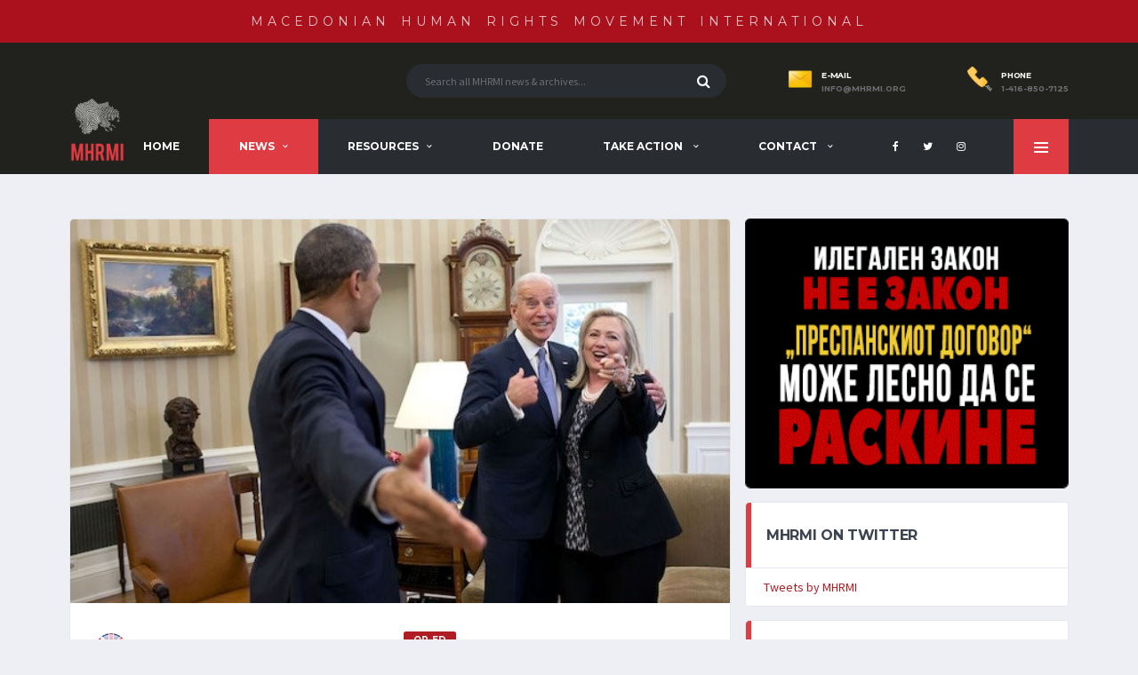

--- FILE ---
content_type: text/html; charset=UTF-8
request_url: https://mhrmi.org/vesti/the-democratic-partys-words-are-better-than-trumps-their-actions-are-not
body_size: 14346
content:
<!DOCTYPE html>
<html lang="en">
<head>
    <!-- Global site tag (gtag.js) - Google Analytics -->
<script async src="https://www.googletagmanager.com/gtag/js?id=UA-101125736-3"></script>
<script>
    window.dataLayer = window.dataLayer || [];
    function gtag(){dataLayer.push(arguments);}
    gtag('js', new Date());

    gtag('config', 'UA-101125736-3');
</script>
    <title>Говорите на Демократската партија можеби се подобри од говорите на Трамп, но делата им се исти | Macedonian Human Rights Movement International</title>
    <meta charset="utf-8">
    <meta http-equiv="X-UA-Compatible" content="IE=edge">
    <meta name="description" content="Macedonian Human Rights Movement International (MHRMI) advocates for the respect of international law and human rights conventions in defence of Macedonia and Macedonians' name and identity; and for human rights to be granted to oppressed Macedonians in all parts of partitioned Macedonia - namely Bulgaria, Greece, Albania, Serbia, and Kosovo - and throughout the Balkans and the world. MHRMI's Our Name Is Macedonia campaign demands an end to the forced change of Macedonia's name and the identity and history of all Macedonians.">
    <meta name="author" content="TJ-Hosting">
    <meta name="keywords" content="macedonia, human rights, mhrmi">
    <meta name="viewport" content="width=device-width,initial-scale=1.0,maximum-scale=1.0,user-scalable=0">
    <meta name="csrf-token" content="N1m1eIC8yTNWHNUCfIZiFjpXzvA4iKVMihT0ML6E">

                <meta property="og:title" content="Говорите на Демократската партија можеби се подобри од говорите на Трамп, но делата им се исти">
                <meta property="og:description" content="Ова што го пишувам може да биде изненадување за многу американци, но не би требало. Американските тврдења дека &bdquo;шират демократија низ светот&ldquo; се всушност маска за ширењето тиранија и спроведувањето на нивните искривоколчени надворешнополитички цели.">
                <meta property="og:image" content="http://mhrmi.org/images/news/the-democratic-partys-words-are-better-than-trumps-their-actions-are-not.jpg">
                <meta property="twitter:image:src" content="http://mhrmi.org/images/news/the-democratic-partys-words-are-better-than-trumps-their-actions-are-not.jpg">
                <meta property="og:url" content="https://mhrmi.org/vesti/the-democratic-partys-words-are-better-than-trumps-their-actions-are-not">
        <meta name="twitter:site" content="@mhrmi">
    <meta property="og:site_name" content="MHRMI - Macedonian Human Rights Movement International">
            <meta property="twitter:image:alt" content="ObamaBidenClinton">
        <meta property="og:type" content="article" />
            <meta property="article:published_time" content="2020-08-25T00:00:00-04:00" />
                <meta property="article:modified_time" content="2020-08-26T07:36:16-04:00" />
    
    <!--[if lt IE 9]>
    <script src="https://cdnjs.cloudflare.com/ajax/libs/html5shiv/3.7.3/html5shiv.js"></script>
    <![endif]-->

    <!-- Favicons -->
<link rel="apple-touch-icon" sizes="57x57" href="https://mhrmi.org/images/favicons/apple-icon-57x57.png">
<link rel="apple-touch-icon" sizes="60x60" href="https://mhrmi.org/images/favicons/apple-icon-60x60.png">
<link rel="apple-touch-icon" sizes="72x72" href="https://mhrmi.org/images/favicons/apple-icon-72x72.png">
<link rel="apple-touch-icon" sizes="76x76" href="https://mhrmi.org/images/favicons/apple-icon-76x76.png">
<link rel="apple-touch-icon" sizes="114x114" href="https://mhrmi.org/images/favicons/apple-icon-114x114.png">
<link rel="apple-touch-icon" sizes="120x120" href="https://mhrmi.org/images/favicons/apple-icon-120x120.png">
<link rel="apple-touch-icon" sizes="144x144" href="https://mhrmi.org/images/favicons/apple-icon-144x144.png">
<link rel="apple-touch-icon" sizes="152x152" href="https://mhrmi.org/images/favicons/apple-icon-152x152.png">
<link rel="apple-touch-icon" sizes="180x180" href="https://mhrmi.org/images/favicons/apple-icon-180x180.png">
<link rel="icon" type="image/png" sizes="192x192" href="https://mhrmi.org/images/favicons/android-icon-192x192.png">
<link rel="icon" type="image/png" sizes="32x32" href="https://mhrmi.org/images/favicons/favicon-32x32.png">
<link rel="icon" type="image/png" sizes="96x96" href="https://mhrmi.org/images/favicons/favicon-96x96.png">
<link rel="icon" type="image/png" sizes="16x16" href="https://mhrmi.org/images/favicons/favicon-16x16.png">
<link rel="manifest" href="https://mhrmi.org/images/favicons//manifest.json">
<meta name="msapplication-TileColor" content="#ffffff">
<meta name="msapplication-TileImage" content="https://mhrmi.org/images/favicons/ms-icon-144x144.png">
<meta name="theme-color" content="#ffffff">

    <link type="text/css" href="/css/preloader.css?id=5cdd1c4d178ac41442d0" rel="stylesheet">
    <!-- Google Web Fonts -->
    <link href="https://fonts.googleapis.com/css?family=Montserrat:400,600,700%7CSource+Sans+Pro:300,400,600,700%7CRoboto%3A500" rel="stylesheet" type="text/css" media="all">
    
    <!-- REVOLUTION SLIDER -->

    <link type="text/css" href="https://cdnjs.cloudflare.com/ajax/libs/lightgallery/1.6.11/css/lightgallery.min.css" rel="stylesheet" >
    <link type="text/css" href="https://mhrmi.org/vendor/bootstrap/css/bootstrap.min.css" rel="stylesheet">
    <link type="text/css" href="https://mhrmi.org/fonts/font-awesome/css/font-awesome.min.css" rel="stylesheet">
    <link type="text/css" href="https://mhrmi.org/fonts/simple-line-icons/css/simple-line-icons.min.css" rel="stylesheet">
    <link type="text/css" href="https://mhrmi.org/vendor/magnific-popup/dist/magnific-popup.min.css" rel="stylesheet">
    <link type="text/css" href="https://mhrmi.org/vendor/slick/slick.min.css" rel="stylesheet">
    <link type="text/css" href="/css/app.css?id=1b12c3ae01ddf1bfdf53" rel="stylesheet">
    <link type="text/css" href="https://mhrmi.org/css/essentials.min.css" rel="stylesheet">
    <link href="https://vjs.zencdn.net/4.12/video-js.css" rel="stylesheet">

        <style>
        .header__secondary,
        .header-search-form,
        .header__primary,
        .header__primary-inner::before {
            background-color: #21211d;
        }
        .header__top-bar {
            background-color: rgba(191,15,27,0.87);
        }
        .header__primary-inner {
            background-color: #292c31;
        }
        input.header-mobile__search-control {
            background-color: #292c31 !important;
            border-color: #292c31 !important;
        }
        .pushy-panel--dark .pushy-panel__inner {
            background-color: #292c31;
        }

    </style>


</head>

<body class="template-mhrmi">

<div class="site-wrapper clearfix">
    <div class="site-overlay"></div>

    <!-- Header
================================================== -->

<!-- Header Mobile -->
<div class="header-mobile clearfix" id="header-mobile">

    <a class="mobile-header-title">
        Macedonian Human Rights Movement International
    </a>
    <div class="header-mobile__logo">
        <a href="/"><img src="https://mhrmi.org/images/logo.png" srcset="https://mhrmi.org/images/logo@2x.png 2x" alt="MHRMI" class="header-logo__img hidden-sm  hidden-xs  "></a>
        <a href="/"><img src="https://mhrmi.org/images/logo.png" srcset="https://mhrmi.org/images/logo@2x.png 2x" alt="MHRMI"  class="header-logo__img hidden-lg hidden-md "></a>
    </div>
    <div class="header-mobile__inner">
        <a id="header-mobile__toggle" class="burger-menu-icon"><span class="burger-menu-icon__line"></span></a>
        <span class="header-mobile__search-icon" id="header-mobile__search-icon"></span>
    </div>
</div>

<!-- Header Desktop -->
<header class="header" id="#header">

    <!-- Header Top Bar -->
    <div class="header__top-bar clearfix">
        <div class="container">

            <!-- Account Navigation -->
            <ul class="nav-account">
                
                <li class="nav-account__item nav-account__item--wishlist">
                    <a href="/" style="font-size: 16px; opacity: 0.9;">
                        Macedonian Human Rights Movement International
                    </a>
                </li>
                
                    
                        
                        
                    
                
            </ul>
            <!-- Account Navigation / End -->

        </div>
    </div>
    <!-- Header Top Bar / End -->

    <!-- Header Secondary -->
    <div class="header__secondary">
        <div class="container">
            <!-- Header Search Form -->
            <div class="header-search-form">
                <form action="https://mhrmi.org/search" method="POST" role="search" id="mobile-search-form" class="search-form">
                    <input type="hidden" name="_token" value="N1m1eIC8yTNWHNUCfIZiFjpXzvA4iKVMihT0ML6E">                    <input name="q" type="text" class="form-control header-mobile__search-control" value="" placeholder="Search all MHRMI news & archives...">
                    <button type="submit" class="header-mobile__search-submit"><i class="fa fa-search"></i></button>
                </form>
            </div>
            <!-- Header Search Form / End -->
            <ul class="info-block info-block--header" style="height: 80px; overflow: hidden;">
                <li class="info-block__item info-block__item--contact-primary">
                    <img src="https://mhrmi.org/images/icons/email.png" style="height: 28px; float:left; margin-right:10px;" alt="Contact MHRMI via E-Mail"/>
                    <div style="display: inline-block;">
                        <h6 class="info-block__heading">E-Mail</h6>
                        <b><a class="info-block__link" target="_blank" href="mailto:info@mhrmi.org">info@mhrmi.org</a></b>
                    </div>
                </li>
                <li class="info-block__item info-block__item--contact-secondary">
                    <img src="https://mhrmi.org/images/icons/phone.png" style="height: 28px; float:left; margin-right:10px;" alt="Contact MHRMI via Phone"/>
                    <div style="display: inline-block;">
                        <h6 class="info-block__heading">Phone</h6>
                        <b><a class="info-block__link" href="tel:1-416-850-7125">1-416-850-7125</a></b>
                    </div>
                </li>
            </ul>
        </div>
    </div>
    <!-- Header Secondary / End -->

    <!-- Header Primary -->
    <div class="header__primary">
        <div class="container">
            <div class="header__primary-inner">

                <!-- Header Logo -->
                <div class="header-logo">
                    <a href="/"><img src="https://mhrmi.org/images/logo.png" srcset="https://mhrmi.org/images/logo@2x.png 2x" alt="MHRMI" class="header-logo__img hidden-sm  hidden-xs  "></a>
                    <a href="/"><img src="https://mhrmi.org/images/logo.png" srcset="https://mhrmi.org/images/logo@2x.png 2x" alt="MHRMI"  class="header-logo__img hidden-lg hidden-md "></a>
                </div>
                <!-- Header Logo / End -->
                <!-- Main Navigation -->
<nav class="main-nav clearfix">
    <ul class="main-nav__list">

        <li class="
                            ">
            <a href="https://mhrmi.org/home">Home</a>
        </li>
        <li class="
                            active
                    ">
            <a href="https://mhrmi.org/archives/2026">News</a>
            <div class="main-nav__megamenu clearfix">
                <ul class="col-md-3 col-xs-12 main-nav__ul">
                    <li class="main-nav__title">News & Reports</li>
                    <li><a href="https://mhrmi.org/news">News & Updates</a></li>
                    <li><a href="https://mhrmi.org/press">Press Releases</a></li>
                    <li><a href="https://mhrmi.org/opeds">Op-eds</a></li>
                    <li><a href="https://mhrmi.org/reports">Reports</a></li>
                    <li><a href="https://mhrmi.org/reviews">Human Rights Reviews</a></li>
                    <li><a href="https://mhrmi.org/archives/2025">News Archives</a></li>
                </ul>
                <div class="col-md-6 col-xs-12 p-r-40">
                    <div class="posts posts--simple-list posts--simple-list--lg">
                        <div class="posts__item posts__item--category-1">
                            <div class="posts__inner menu-widget">
                                <p><img src="https://mhrmi.org/rally/images/ournameismacedonia2.jpg" /></p>

<h2><a href="https://mhrmi.org/ournameismacedonia">OUR NAME IS MACEDONIA - TORONTO RALLY</a></h2>

<p>Thousands of Macedonian-Canadians who came out to Queen&#39;s Park in Toronto at a hugely successful Our Name is Macedonia - United Community Rally.&nbsp;<br />
<a href="https://mhrmi.org/ournameismacedonia">Read More...</a></p>
                            </div>
                        </div>
                    </div>

                </div>
                <div class="col-md-3 col-xs-12">
                    <ul class="col-md-12 col-xs-12 main-nav__ul">
                        <li class="main-nav__title">News Archives</li>
                    </ul>
                    <ul class="col-md-4 col-xs-12 main-nav__ul">
                        <li><a href="https://mhrmi.org/archives/2019">2019</a></li>
                        <li><a href="https://mhrmi.org/archives/2016">2016</a></li>
                        <li><a href="https://mhrmi.org/archives/2013">2013</a></li>
                        <li><a href="https://mhrmi.org/archives/2010">2010</a></li>
                        <li><a href="https://mhrmi.org/archives/2007">2007</a></li>
                        <li><a href="https://mhrmi.org/archives/2004">2004</a></li>
                        <li><a href="https://mhrmi.org/archives/2001">2001</a></li>
                        <li><a href="https://mhrmi.org/archives/1998">1998</a></li>
                    </ul>
                    <ul class="col-md-4 col-xs-12 main-nav__ul">
                        <li><a href="https://mhrmi.org/archives/2018">2018</a></li>
                        <li><a href="https://mhrmi.org/archives/2015">2015</a></li>
                        <li><a href="https://mhrmi.org/archives/2012">2012</a></li>
                        <li><a href="https://mhrmi.org/archives/2009">2009</a></li>
                        <li><a href="https://mhrmi.org/archives/2006">2006</a></li>
                        <li><a href="https://mhrmi.org/archives/2003">2003</a></li>
                        <li><a href="https://mhrmi.org/archives/2000">2000</a></li>
                        <li><a href="https://mhrmi.org/archives/1997">1997</a></li>
                    </ul>
                    <ul class="col-md-4 col-xs-12 main-nav__ul">
                        <li><a href="https://mhrmi.org/archives/2017">2017</a></li>
                        <li><a href="https://mhrmi.org/archives/2014">2014</a></li>
                        <li><a href="https://mhrmi.org/archives/2011">2011</a></li>
                        <li><a href="https://mhrmi.org/archives/2008">2008</a></li>
                        <li><a href="https://mhrmi.org/archives/2005">2005</a></li>
                        <li><a href="https://mhrmi.org/archives/2002">2002</a></li>
                        <li><a href="https://mhrmi.org/archives/1999">1999</a></li>
                    </ul>
                </div>
                
                    
                
            </div>
        </li>

        <li class="
                            ">
                    <a href="https://mhrmi.org/video/aegean-macedonia">Resources</a>
            <ul class="main-nav__sub">
                
                
                <li><a href="https://mhrmi.org/video/aegean-macedonia" title="Video Galleries">Video Galleries</a>
                    <ul class="main-nav__sub-2">
                                                    <li><a href="https://mhrmi.org/video/aegean-macedonia" title="Aegean Macedonia"> Aegean Macedonia</a></li>
                                                    <li><a href="https://mhrmi.org/video/pirin-macedonia" title="Pirin Macedonia"> Pirin Macedonia</a></li>
                                                    <li><a href="https://mhrmi.org/video/mala-prespa-golo-brdo-gora" title="Mala Prespa/Golo Brdo/Gora"> Mala Prespa/Golo Brdo/Gora</a></li>
                                                    <li><a href="https://mhrmi.org/video/our-name-is-macedonia" title="Our Name Is Macedonia"> Our Name Is Macedonia</a></li>
                                            </ul>
                </li>
                                <li><a href="https://mhrmi.org/gallery/rally" title="Photo Galleries">Photo Galleries</a>
                    <ul class="main-nav__sub-2">
                                                    <li><a href="https://mhrmi.org/gallery/rally" title="Our Name Is Macedonia Rally"> Our Name Is Macedonia Rally</a></li>
                                                    <li><a href="https://mhrmi.org/gallery/celebration" title="A celebration supporting the recognition of the Macedonian constitutional name"> A celebration supporting the recognition of the Macedonian constitutional name</a></li>
                                                    <li><a href="https://mhrmi.org/gallery/gala" title="MHRMI Gala Banquet 2007"> MHRMI Gala Banquet 2007</a></li>
                                                    <li><a href="https://mhrmi.org/gallery/aegean-activists" title="Human Rights Activists in Aegean Macedonia"> Human Rights Activists in Aegean Macedonia</a></li>
                                                    <li><a href="https://mhrmi.org/gallery/pirin-activists" title="Human Rights Activists in Pirin Macedonia"> Human Rights Activists in Pirin Macedonia</a></li>
                                                    <li><a href="https://mhrmi.org/gallery/discrimination" title="Greek Discrimination Against Ethnic Macedonians"> Greek Discrimination Against Ethnic Macedonians</a></li>
                                                    <li><a href="https://mhrmi.org/gallery/cultural" title="Cultural Expression"> Cultural Expression</a></li>
                                                    <li><a href="https://mhrmi.org/gallery/aegean" title="Villages and Cities in Aegean Macedonia"> Villages and Cities in Aegean Macedonia</a></li>
                                                    <li><a href="https://mhrmi.org/gallery/pirin" title="Pictures From Pirin Macedonia"> Pictures From Pirin Macedonia</a></li>
                                                    <li><a href="https://mhrmi.org/gallery/mala-prespa" title="Villages in Mala Prespa"> Villages in Mala Prespa</a></li>
                                            </ul>
                </li>
            </ul>
        </li>

                    <li>
                <a href="https://mhrmi.org/donations" title="Donate">
                    Donate
                </a>
                            </li>
                    <li>
                <a href="https://mhrmi.org/act-now" title="Take Action">
                    Take Action
                </a>
                                    <ul class="main-nav__sub">
                                                    <li class="">
                                <a href="https://mhrmi.org/act/perpetuates" title="Demand an end to hateful Western media coverage of Macedonians">
                                    Demand an end to hateful Western media coverage of Macedonians
                                </a>
                            </li>
                                                    <li class="">
                                <a href="https://mhrmi.org/act/canadian-election" title="Tell Canadian election candidates, no statement = no support">
                                    Tell Canadian election candidates, no statement = no support
                                </a>
                            </li>
                                                    <li class="">
                                <a href="https://mhrmi.org/act/eurocup" title="TELL EURO CUP BROADCASTERS THAT WE&#039;RE MACEDONIAN FROM MACEDONIA">
                                    TELL EURO CUP BROADCASTERS THAT WE&#039;RE MACEDONIAN FROM MACEDONIA
                                </a>
                            </li>
                                                    <li class="">
                                <a href="https://mhrmi.org/act/media" title="Tell international media to STOP celebrating Macedonian cultural genocide">
                                    Tell international media to STOP celebrating Macedonian cultural genocide
                                </a>
                            </li>
                                                    <li class="">
                                <a href="https://mhrmi.org/act/oliphant-resignation" title="Demand Resignation of MP Rob Oliphant for Using Anti-Macedonian Slur">
                                    Demand Resignation of MP Rob Oliphant for Using Anti-Macedonian Slur
                                </a>
                            </li>
                                                    <li class="">
                                <a href="https://mhrmi.org/act/mail-canadian-mps" title="Mailing Canadian MPs to Defend Macedonia">
                                    Mailing Canadian MPs to Defend Macedonia
                                </a>
                            </li>
                                                    <li class="">
                                <a href="https://mhrmi.org/rally-kit" title="MHRMI Rally Kit">
                                    MHRMI Rally Kit
                                </a>
                            </li>
                                                    <li class="">
                                <a href="https://mhrmi.org/contact" title="Report an Anti-Macedonian Incident">
                                    Report an Anti-Macedonian Incident
                                </a>
                            </li>
                                            </ul>
                            </li>
                    <li>
                <a href="https://mhrmi.org/about" title="Contact">
                    Contact
                </a>
                                    <ul class="main-nav__sub">
                                                    <li class="">
                                <a href="https://mhrmi.org/contact" title="Contact Us">
                                    Contact Us
                                </a>
                            </li>
                                                    <li class="">
                                <a href="https://mhrmi.org/contact" title="Report an Anti-Macedonian Incident">
                                    Report an Anti-Macedonian Incident
                                </a>
                            </li>
                                                    <li class="">
                                <a href="https://mhrmi.org/donations" title="Donate Now">
                                    Donate Now
                                </a>
                            </li>
                                                    <li class="">
                                <a href="https://mhrmi.org/about" title="About">
                                    About
                                </a>
                            </li>
                                            </ul>
                            </li>
            </ul>

    <!-- Social Links -->
    <ul class="social-links social-links--inline social-links--main-nav">
        <li class="social-links__item">
            <a href="https://www.facebook.com/mhrmi" class="social-links__link" data-toggle="tooltip" data-placement="bottom" title="MHRMI on Facebook" target="_blank"><i class="fa fa-facebook"></i></a>
        </li>
        <li class="social-links__item">
            <a href="https://twitter.com/mhrmi" class="social-links__link" data-toggle="tooltip" data-placement="bottom" title="MHRMI on Twitter"  target="_blank"><i class="fa fa-twitter"></i></a>
        </li>
        <li class="social-links__item">
            <a href="https://www.instagram.com/macedonianhumanrights" class="social-links__link" data-toggle="tooltip" data-placement="bottom" title="MHRMI on Instagram"  target="_blank"><i class="fa fa-instagram"></i></a>
        </li>
    </ul>
    <!-- Social Links / End -->

    <!-- Pushy Panel Toggle -->
    <a href="#" class="pushy-panel__toggle">
        <span class="pushy-panel__line"></span>
    </a>
    <!-- Pushy Panel Toggle / Eng -->
</nav>
<!-- Main Navigation / End -->            </div>
        </div>
    </div>
    <!-- Header Primary / End -->

</header>
<!-- Header / End -->

    <!-- Pushy Panel - Dark -->
<aside class="pushy-panel pushy-panel--dark">
    <div class="pushy-panel__inner">
        <header class="pushy-panel__header" style="padding-bottom: 30px;">
            <div class="pushy-panel__logo">
                <a href="/"><img src="https://mhrmi.org/images/logo.png" srcset="https://mhrmi.org/images/logo@2x.png 2x" alt="mhrmi"></a>
            </div>
        </header>
        <div class="pushy-panel__content">

            <hr>
            <div class="p-b-20">
                <div class="p-t-20">
                    <table border="0">
	<tbody>
		<tr>
			<td>
			<table border="0" cellpadding="9">
				<tbody>
					<tr>
						<td>
						<p><a href="https://mhrmi.org/ournameismacedonia" target="_self"><img alt="Our Name Is Macedonia" src="/rally/images/ournameismacedonia2.jpg" /></a></p>
						</td>
					</tr>
					<tr>
						<td>
						<p><a href="/images/arrest_zaev_poster_m.pdf" target="_blank">&nbsp;<strong>Апсете го Заев!</strong></a></p>

						<p><a href="/images/arrest_zaev_poster_e.pdf" target="_blank">&nbsp;<strong>Arrest Zaev!</strong></a></p>
						</td>
					</tr>
					<tr>
						<td>
						<p><a href="https://www.facebook.com/Karakamisheva/videos/vb.1130850880332147/1831459690271259/" target="_blank"><strong>Bill Nicholov on a debate on TRT WORLD, on the anti-Macedonian &quot;name agreement&quot;</strong></a></p>
						</td>
					</tr>
					<tr>
						<td>
						<p><a href="/rally/index.asp"><strong>&quot;Our Name Is Macedonia&quot; Toronto Rally 2018, Photo Gallery</strong></a></p>
						</td>
					</tr>
					<tr>
						<td>
						<p><a href="/media/interview.mp3" target="_blank">&nbsp;<strong>Listen to Bill Nicholov&#39;s interview with Israeli GLZ Radio on the anti-Macedonian &quot;name agreement&quot;!</strong></a></p>
						</td>
					</tr>
			       </tbody>
			</table>
			</td>
		</tr>
	</tbody>
</table>
                </div>
            </div>
            <hr>
            <br>
            <div class="widget widget--footer widget-contact-info">
    <div class="widget__content">
        <div class="widget-contact-info__desc">
            <p style="color: #fff;">Macedonian Human Rights Movement International (MHRMI) has been active on human and national rights issues for Macedonians and other oppressed peoples since 1986.</p>
        </div>
        <div class="widget-contact-info__body info-block">
            <div class="info-block__item">
                <img src="https://mhrmi.org/images/icons/email.png" style="height: 28px; float:left; margin-right:10px;" alt="Contact MHRMI via E-Mail"/>
                <h6 class="info-block__heading">Reach us by E-Mail</h6>
                <b><a class="info-block__link" href="mailto:info@mhrmi.org">info@mhrmi.org</a></b>
            </div>
            <div class="info-block__item">
                <img src="https://mhrmi.org/images/icons/phone.png" style="height: 28px; float:left; margin-right:10px;" alt="Contact MHRMI via Phone"/>
                <h6 class="info-block__heading">Reach us by Phone</h6>
                <b><a class="info-block__link" href="tel:1-416-850-7125">1-416-850-7125</a></b>
            </div>
            <div class="info-block__item info-block__item--nopadding">
                <ul class="social-links">
                    <li class="social-links__item">
                        <a href="https://www.facebook.com/mhrmi" class="social-links__link" title="MHRMI on Facebook"><i class="fa fa-facebook"></i> Facebook</a>
                    </li>
                    <li class="social-links__item">
                        <a href="https://twitter.com/mhrmi" class="social-links__link" title="MHRMI on Twitter"><i class="fa fa-twitter"></i> Twitter</a>
                    </li>
                    <li class="social-links__item">
                        <a href="https://www.instagram.com/macedonianhumanrights" class="social-links__link" title="MHRMI on Instagram"><i class="fa fa-instagram"></i> Instagram</a>
                    </li>
                </ul>
            </div>
        </div>
    </div>
</div>
        </div>
        <a href="#" class="pushy-panel__back-btn"></a>
    </div>
</aside>
<!-- Pushy Panel - Dark / End -->
    

    <!-- ==================================================
    Content Start
    ================================================== -->
        <div class="site-content">
                    
<div class="container p-t-50">
    <div class="row">
        <!-- Content -->
        <div class="content col-md-8">

            <!-- Article -->
            <article class="card post post--single">
                                    <figure class="post__thumbnail">
                        <img src="https://mhrmi.org/images/news/the-democratic-partys-words-are-better-than-trumps-their-actions-are-not.jpg" alt="ObamaBidenClinton" style="width: 100%;">
                    </figure>
                
                <!-- Post Meta - Side -->
                <div class="post__meta-block post__meta-block--side">

                    <div class="post-author">
                                                                                    <a href="https://mhrmi.org/news/the-democratic-partys-words-are-better-than-trumps-their-actions-are-not" title="Говорите на Демократската партија можеби се подобри од говорите на Трамп, но делата им се исти">
                                    <figure class="post-author__avatar">
                                        <img src="https://mhrmi.org/images/icons/en.png" alt="Read in English">
                                    </figure>
                                    <div class="post-author__info">
                                        <span class="post-author__slogan"> Read in English</span>
                                    </div>
                                </a>
                                                                        </div>

                    <ul class="social-links social-links--btn">
        <li class="social-links__item">
        <a href="#" onclick="printDiv('card__content')"
           class="social-links__link social-links__link--lg social-links__link--print">
            <i class="fa fa-print"></i>
        </a>
    </li>
        <li class="social-links__item">
        <a href="https://www.facebook.com/sharer/sharer.php?u=https%3A%2F%2Fmhrmi.org%2Fvesti%2Fthe-democratic-partys-words-are-better-than-trumps-their-actions-are-not"
           class="social-links__link social-links__link--lg social-links__link--fb" target="_blank">
            <i class="fa fa-facebook"></i>
        </a>
    </li>
    <li class="social-links__item">
        <a href="https://twitter.com/intent/tweet?text=https%3A%2F%2Fmhrmi.org%2Fvesti%2Fthe-democratic-partys-words-are-better-than-trumps-their-actions-are-not"
           class="social-links__link social-links__link--lg social-links__link--twitter" target="_blank">
            <i class="fa fa-twitter"></i>
        </a>
    </li>
    <li class="social-links__item">
        <a href="https://plus.google.com/share?url=https%3A%2F%2Fmhrmi.org%2Fvesti%2Fthe-democratic-partys-words-are-better-than-trumps-their-actions-are-not"
           class="social-links__link social-links__link--lg social-links__link--gplus" target="_blank">
            <i class="fa fa-google-plus"></i>
        </a>
    </li>
    <li class="social-links__item">
        <a href="https://www.reddit.com/submit?url=https%3A%2F%2Fmhrmi.org%2Fvesti%2Fthe-democratic-partys-words-are-better-than-trumps-their-actions-are-not"
           class="social-links__link social-links__link--lg social-links__link--reddit" target="_blank">
            <i class="fa fa-reddit-alien"></i>
        </a>
    </li>
</ul>                    <!-- Social Sharing / End -->

                    <!-- Post Meta Info -->
                    <ul class="post__meta meta">
                        <li class="meta__item meta__item--views">28054</li>
                        
                        
                    </ul>
                    <!-- Post Meta Info / End -->
                </div>
                <!-- Post Meta - Side / End -->

                <div class="card__content">

                    <header class="post__header text-center">
                        <img src="https://mhrmi.org/images/banner_print.gif" class="p-b-25 print-show"/>
                                                    <div class="post__category press-release print-hide">
                                <span class="label posts__cat-label">Op-ed</span>
                            </div>
                            <b class="print-show p-b-10">Op-ed</b>
                                                <div class="post__title"><p>Говорите на Демократската партија можеби се подобри од говорите на Трамп, но делата им се исти</p></div>
                        <ul class="post__meta meta">
                            <li class="meta__item meta__item--date article-date ">
                                <time datetime="2020-08-25">
                                    <b>25 Август, 2020</b>
                                </time>
                            </li>
                            <li class="meta__item meta__item--views hidden-md hidden-lg print-hide">28054</li>
                            
                            
                        </ul>
                    </header>
                    <hr>

                    <div class="post__content">
                        <p>Се што беше кажано на националната конвенција на Демократската партија на САД беше толку... дволично.</p>

<p>&bdquo;Не им дозволувајте да ви ја земат власта. Не им дозволувајте да ви ја земат демократијата&ldquo;, рече Барак Обама, под кого почна политиката со која се згазија демократијата и човековите права на цела една етничка група, која со сила беше преименувана и и се смени етничкиот идентитет.</p>

<p>&bdquo;Треба да добиеме толку многу гласови што Трамп нема да може ни да се обиде да ни ја украде победата&ldquo;, додаде Хилари Клинтон, чија брутална политика во Стејт Департментот - политика која иронично и денес е на сила и е поддржана од администрацијата на Трамп - беше да се загарантира дека една од нивните омилени марионети ќе дојде на власт.</p>

<p>&bdquo;Како Спикер, видов од прва рака како Доналд Трамп не ги почитува фактите, не ги почитува работните семејства и особено не ги почитува жените&ldquo;, изјави Ненси Пелоси, под раководство на чија партија жени беа апсени, тепани, и примаа закани ако не ги послушаат американските наредби.</p>

<p>Земјата за која зборувам е Македонија.</p>

<p>Мнозина во Демократската партија не ни знаат што се случува во Македонија, но партијата знае - бидејќи таа ги организираше настаните. А Републиканската партија во целост ја поддржа демократската политика кон Македонија? Зошто? Затоа што со неа се реализираше главната цел на американската надворешна политика со децении наназад - интервенционизмот. Зошто Македонија? За да и се удоволи на Грција, која најави дека ќе го блокира приемот на Македонија во НАТО се додека Македонија не го смени името во &bdquo;Северна Македонија&ldquo;, не се откаже од се што значи да се биде Македонец, не и го даде името &bdquo;Македонија&ldquo; на Грција. А ова не се однесува само на Република Македонија туку има последици за целата Македонија &ndash; која беше поделена во 1913 година меѓу Србија (овој дел е сега независната Република Македонија), Грција, Бугарија и во 1919 &ndash; Албанија.</p>

<p>Иронично, ако се навратиме уште пред американската интервенционистичка агенда, Грција имаше добро позната политика да го негира постоењето на Македонија и остро да се спротиставува на секое спомнување на зборот на &bdquo;М&ldquo;, како и да води кампања за прогон, бришење или принудно асимилирање на Македонците во нејзините граници. Но во 1988 година Грција изврши шокантна промена на политиката и почна да го присвојува името &bdquo;Македонија&ldquo; (но се уште да го негира постоењето на Македонците) со цел &ndash; ова го признаваат многу грчки политичари, вклучително и поранешниот премиер Константин Мицотакис &ndash; да ја &bdquo;избрише Македонија од мапата&ldquo; и да ја прикрие и негира својата политика на прогон и културолошки геноцид против големото македонско малцинство во Грција.</p>

<p>И така САД стапија на сцената - од лево и од десно. Демократите и Републиканците спроведуваа политики кои поттикнаа граѓанска војна во Македонија, по што им дадоа амнестија на терористите, урнаа Влада која веќе беше под нивна контрола за да воведат марионетски режим под уште посилна онтрола, при што апсеа и им се закануваа на жени - пратенички и на нивните семејства, ги апсеа сите што ќе се осмелеа да проговорат против американскиот интервенционизам, го кршеа меѓународното и македонското право, Уставот, волјата на народот и сите демократски принципи кои толку гордо велат дека ги почитуваат - само за да го прошират НАТО, а со тоа и американскиот империјализам.</p>

<p>Ова што го пишувам може да биде изненадување за многу американци, но не би требало. Американските тврдења дека &bdquo;шират демократија низ светот&ldquo; се всушност маска за ширењето тиранија и спроведувањето на нивните искривоколчени надворешнополитички цели. Да се помириме со нешто што е веќе сосем очигледно - и да направиме нешто за да го запреме. Демократски гласачи - повикајте ја својата партија на одговорност. Барајте нејзините зборови навистина да значат нешто. Погрижете се да не бидат исти како Трамп. Републикански гласачи - водевте кампања велејќи дека нема да бидете исти како Демократската партија. Престанете да ја спроведувате демократската надворешна политика.</p>

<p>На конвенцијата, Камала Харис кажа дека нејзината мајка ја израснала како &bdquo;горда, црна жена, и како жена горда на нејзината индиска традиција&ldquo;. А сепак, САД прави се што е во нејзина моќ да не лиши нас Македонците од нашите македонски традиции, од тоа што сме и што секогаш сме биле - Македонци. Замислете вакво нешто да ви се случуваше на вас. Барајте да ни се врати нашето македонско име и да ги добиеме нашите основни човекови права назад. Барајте крај на американските надворешно-политички интервенции. Борете се за тоа во што верувате.</p>

<p>Бил Николов, Претседател<br />
Македонското Меѓународно Движење за Човекови Права</p>
                    </div>
                    <footer class="post__footer">
                                                                        <br>
                        <div class="post__tags print-hide">
                                                        <a href="https://mhrmi.org/tags/Macedonia" class="btn btn-primary btn-outline btn-xs">
                                Macedonia
                            </a>
                                                        <a href="https://mhrmi.org/tags/United%20States" class="btn btn-primary btn-outline btn-xs">
                                United States
                            </a>
                                                        <a href="https://mhrmi.org/tags/Macedonian" class="btn btn-primary btn-outline btn-xs">
                                Macedonian
                            </a>
                                                        <a href="https://mhrmi.org/tags/Macedonians" class="btn btn-primary btn-outline btn-xs">
                                Macedonians
                            </a>
                                                        <a href="https://mhrmi.org/tags/Human%20Rights" class="btn btn-primary btn-outline btn-xs">
                                Human Rights
                            </a>
                                                        <a href="https://mhrmi.org/tags/USA" class="btn btn-primary btn-outline btn-xs">
                                USA
                            </a>
                                                        <a href="https://mhrmi.org/tags/Our%20Name%20Is%20Macedonia" class="btn btn-primary btn-outline btn-xs">
                                Our Name Is Macedonia
                            </a>
                                                    </div>
                    </footer>

                </div>
            </article>
            <!-- Article / End -->
        </div>

        <!-- Widget: Tag Cloud -->
        <div id="sidebar" class="sidebar col-md-4">
    <aside class="widget widget--sidebar card" style="
    border: 1px solid rgb(28, 31, 37);
    border-radius: 5px 5px 6px 6px;
    overflow: hidden;
">
        <div class="widget__content card__content" style="
    padding: 0;
    line-height: 0;
">


            <center><img alt="" src="https://mhrmi.org/uploads/banners/1/baner-IMETO-5-300x250-rab%5B212%5D.gif" style="height: 90%;width: 100%;"></center>


        </div>
    </aside>
            <aside class="widget widget--sidebar card widget-twitter">
    <div class="widget__title card__header">
                    <h4>MHRMI on Twitter</h4>
            </div>
    <div class="widget__content card__content">
        <a class="twitter-timeline" data-height="600" href="https://twitter.com/mhrmi?ref_src=twsrc%5Etfw">Tweets by MHRMI</a> <script async src="https://platform.twitter.com/widgets.js" charset="utf-8"></script>

    </div>
</aside>            <aside class="widget widget--sidebar card widget-tabbed">
        <div class="widget__title card__header">
                            <h4>Top News</h4>
                    </div>
        <div class="widget__content card__content">
            <div class="widget-tabbed__tabs">
                <!-- Widget Tabs -->
                <ul class="nav nav-tabs nav-justified widget-tabbed__nav" role="tablist">
                    <li role="presentation" class="active"><a href="#widget-tabbed-sm-newest" aria-controls="widget-tabbed-sm-newest" role="tab" data-toggle="tab">Latest News</a></li>
                    
                    <li role="presentation"><a href="#widget-tabbed-sm-popular" aria-controls="widget-tabbed-sm-popular" role="tab" data-toggle="tab">Popular News</a></li>
                </ul>

                <!-- Widget Tab panes -->
                <div class="tab-content widget-tabbed__tab-content">
                    <!-- Newest -->
                    <div role="tabpanel" class="tab-pane fade in active" id="widget-tabbed-sm-newest">

                        <ul class="posts posts--simple-list">
                                                            <li class="posts__item posts__item--category-1">
                                    <div class="posts__inner">
                                        <div class="posts__cat">
                                            <small class="">
                                                <time datetime="2026-01-16" class="posts__date">January 16, 2026</time>
                                            </small>
                                                                                            <span class="label posts__cat-label pull-right">Op-Ed</span>
                                                                                    </div>
                                        <h6 class="posts__title">
                                            <a href="https://mhrmi.org/news/before-condemning-murder-make-sure-youre-not-a-serial-killer" title="Before Condemning Murder, Make Sure You’re Not a Serial Killer">Before Condemning Murder, Make Sure You’re Not a Serial Killer</a>
                                        </h6>

                                    </div>
                                </li>
                                                            <li class="posts__item posts__item--category-1">
                                    <div class="posts__inner">
                                        <div class="posts__cat">
                                            <small class="">
                                                <time datetime="2026-01-02" class="posts__date">January 2, 2026</time>
                                            </small>
                                                                                            <span class="label posts__cat-label pull-right">Press Release</span>
                                                                                    </div>
                                        <h6 class="posts__title">
                                            <a href="https://mhrmi.org/news/macedonian-billboard-companies-afraid-of-repercussions-from-government-if-they-run-mhrmi-campaign" title="Macedonian Billboard Companies Afraid of Repercussions from the Government If They Run MHRMI Campaign Demanding the Reversal of the Forced Name Change">Macedonian Billboard Companies Afraid of Repercussions from the Government If They Run MHRMI Campaign Demanding the Reversal of the Forced Name Change</a>
                                        </h6>

                                    </div>
                                </li>
                                                            <li class="posts__item posts__item--category-1">
                                    <div class="posts__inner">
                                        <div class="posts__cat">
                                            <small class="">
                                                <time datetime="2025-12-15" class="posts__date">December 15, 2025</time>
                                            </small>
                                                                                    </div>
                                        <h6 class="posts__title">
                                            <a href="https://mhrmi.org/news/macedonian-association-ilinden-tirana-calls-on-macedonians-in-albania-to-exercise-their-right" title="Macedonian Association Ilinden - Tirana Calls on Macedonians in Albania to Exercise Their Right to Self-Identification">Macedonian Association Ilinden - Tirana Calls on Macedonians in Albania to Exercise Their Right to Self-Identification</a>
                                        </h6>

                                    </div>
                                </li>
                                                            <li class="posts__item posts__item--category-1">
                                    <div class="posts__inner">
                                        <div class="posts__cat">
                                            <small class="">
                                                <time datetime="2025-11-20" class="posts__date">November 20, 2025</time>
                                            </small>
                                                                                    </div>
                                        <h6 class="posts__title">
                                            <a href="https://mhrmi.org/news/european-free-alliance-calls-on-the-council-of-europe-to-continue-monitoring-minority-particularly" title="European Free Alliance Calls on the Council of Europe to Continue Monitoring Minority, Particularly Macedonian, Rights in Bulgaria">European Free Alliance Calls on the Council of Europe to Continue Monitoring Minority, Particularly Macedonian, Rights in Bulgaria</a>
                                        </h6>

                                    </div>
                                </li>
                                                            <li class="posts__item posts__item--category-1">
                                    <div class="posts__inner">
                                        <div class="posts__cat">
                                            <small class="">
                                                <time datetime="2025-10-21" class="posts__date">October 21, 2025</time>
                                            </small>
                                                                                    </div>
                                        <h6 class="posts__title">
                                            <a href="https://mhrmi.org/news/minority-monitor-between-law-and-reality-the-struggle-of-the-macedonian-minority-in-albania" title="Minority Monitor: Between Law and Reality – The Struggle of the Macedonian Minority in Albania">Minority Monitor: Between Law and Reality – The Struggle of the Macedonian Minority in Albania</a>
                                        </h6>

                                    </div>
                                </li>
                                                            <li class="posts__item posts__item--category-1">
                                    <div class="posts__inner">
                                        <div class="posts__cat">
                                            <small class="">
                                                <time datetime="2025-09-30" class="posts__date">September 30, 2025</time>
                                            </small>
                                                                                    </div>
                                        <h6 class="posts__title">
                                            <a href="https://mhrmi.org/news/the-attacks-on-nikola-gjurgaj-president-of-the-macedonian-association-ilinden-tirana-are-part" title="The Attacks on Nikola Gjurgaj, President of the Macedonian Association Ilinden Tirana, Are Part of a Broader Strategy to Silence Macedonians in the Republic of Albania">The Attacks on Nikola Gjurgaj, President of the Macedonian Association Ilinden Tirana, Are Part of a Broader Strategy to Silence Macedonians in the Republic of Albania</a>
                                        </h6>

                                    </div>
                                </li>
                                                    </ul>
                    </div>
                    <!-- Popular -->
                    <div role="tabpanel" class="tab-pane fade" id="widget-tabbed-sm-popular">
                        <ul class="posts posts--simple-list">

                                                            <li class="posts__item posts__item--category-1">
                                    <div class="posts__inner">
                                        <h6 class="posts__title">
                                            <a href="https://mhrmi.org/news/macedonian-billboard-companies-afraid-of-repercussions-from-government-if-they-run-mhrmi-campaign" title="Macedonian Billboard Companies Afraid of Repercussions from the Government If They Run MHRMI Campaign Demanding the Reversal of the Forced Name Change">Macedonian Billboard Companies Afraid of Repercussions from the Government If They Run MHRMI Campaign Demanding the Reversal of the Forced Name Change</a>
                                        </h6>
                                        <time datetime="2026-01-02" class="posts__date">January 2, 2026</time>
                                        <div class="posts__excerpt">
                                            <p>Macedonian Human Rights Movement International&#39;s ongoing campaign and demand for the return of Macedonia&#39;s name include billboards exposing VMRO-DPMNE&#39;s refusal to follow Macedonian and international law, but companies are afraid of repercussions from the government if they run the campaign.</p>
                                        </div>
                                        <br>
                                                                                    <a class="main-post-link" href="https://mhrmi.org/news/macedonian-billboard-companies-afraid-of-repercussions-from-government-if-they-run-mhrmi-campaign">
                                                <b>Click for More </b><small><i class="fa fa-chevron-right"></i></small>
                                            </a>
                                                                            </div>
                                </li>
                                                            <li class="posts__item posts__item--category-1">
                                    <div class="posts__inner">
                                        <h6 class="posts__title">
                                            <a href="https://mhrmi.org/news/before-condemning-murder-make-sure-youre-not-a-serial-killer" title="Before Condemning Murder, Make Sure You’re Not a Serial Killer">Before Condemning Murder, Make Sure You’re Not a Serial Killer</a>
                                        </h6>
                                        <time datetime="2026-01-16" class="posts__date">January 16, 2026</time>
                                        <div class="posts__excerpt">
                                            <p>A sentiment that is ignored by Western politicians because they know that the Western public is too lazy, stupid, or callous to hold them accountable.</p>

<p>Politicians decry the murder of <a href="https://apnews.com/article/immigration-ice-legislatures-democrats-trump-9984b67b048c4c8610ab03f16d209c0e">one civilian</a> (when it suits their narrative) while they murder 1,000. They decry the racist hatred of Nazis while <a href="https://www.theguardian.com/commentisfree/2014/may/13/ukraine-us-war-russia-john-pilger">funding and enabling</a> Nazis. And they condemn condemnation of genocide.</p>

<p>Yes, you read that right.</p>
                                        </div>
                                        <br>
                                                                                    <a class="main-post-link" href="https://mhrmi.org/news/before-condemning-murder-make-sure-youre-not-a-serial-killer">
                                                <b>Click for More </b><small><i class="fa fa-chevron-right"></i></small>
                                            </a>
                                                                            </div>
                                </li>
                                                    </ul>
                    </div>
                </div>

            </div>
        </div>
    </aside>
            <aside class="widget widget--sidebar card widget-newsletter">
    <div class="widget__title card__header">
                    <h4>MHRMI Newsletter</h4>
            </div>
    <div class="widget__content card__content">
        <h5 class="widget-newsletter__subtitle">Subscribe Now!</h5>
        <div class="widget-newsletter__desc">
            <p>Receive the latest updates from MHRMI: breaking news, published reports, calls to actions, campaigns & rallies, and much more!</p>
        </div>

        <form action="https://mhrmi.org/subscribe"  method="POST" class="contact-form">
            <input type="hidden" name="_token" value="N1m1eIC8yTNWHNUCfIZiFjpXzvA4iKVMihT0ML6E">
            <div class="form-group form-group--xs">
                <input type="email" id="email" name="email" class="form-control" placeholder="Enter your Email" required="required">
            </div>
            <div class="form-group form-group--xs">
                <div class="g-recaptcha" data-sitekey="6Lf35I4UAAAAAFbgN5ubK4NN_2kV6mdxfaAKgFLf"></div>
            </div>
            <button type="submit" class="btn btn-primary-inverse btn-sm btn-block">Subscribe</button>
        </form>
        
            
                
                
                      
                    
            
        
    </div>
</aside>            <aside class="widget widget--sidebar card">
            <div class="widget__title card__header">
            <h4>Are You Ready To Help?</h4>
        </div>
        <div class="widget__content card__content">
                    <table style="width:100%">
	<tbody>
		<tr>
			<td><a href="/donation.asp"><img alt="MHRMI needs your support" src="/images/donations/denied.gif" style="height:200px; width:200px" /></a></td>
		</tr>
		<tr>
			<td>
			<table border="0" style="width:100%">
				<tbody>
					<tr>
						<td><img src="/images/blank.gif" style="height:4px; width:4px" /><br />
						<a href="/news/2015/february12_e.asp"><strong>Can you spare a dollar a day for Macedonian human rights?</strong></a></td>
					</tr>
				</tbody>
			</table>
			</td>
		</tr>
		<tr>
			<td>
			<table border="0" style="width:100%">
				<tbody>
					<tr>
						<td>The Macedonian human rights movement in all parts of Macedonia is stronger and showing more potential than ever, but we need your help to continue our progress. Get involved. Volunteer. Donate. Join the MHRMI Dollar a Day fund and make a difference.<br />
						<img src="/images/blank.gif" style="height:4px; width:4px" /><br />
						You can make a difference for Macedonians struggling to achieve their human rights. Please do it today. Thank you for your support.</td>
					</tr>
				</tbody>
			</table>
			</td>
		</tr>
	</tbody>
</table>
            </div>
</aside>            <aside class="widget widget--sidebar widget-social">
    <a href="https://www.facebook.com/mhrmi" class="btn-social-counter btn-social-counter--fb" target="_blank"  title="MHRMI on Facebook">
        <div class="btn-social-counter__icon">
            <i class="fa fa-facebook"></i>
        </div>
        <h6 class="btn-social-counter__title">Like Our Facebook Page</h6>
        <span class="btn-social-counter__count"><span class="btn-social-counter__count-num"></span></span>
        <span class="btn-social-counter__add-icon"></span>
    </a>
    <a href="https://twitter.com/mhrmi" class="btn-social-counter btn-social-counter--twitter" target="_blank"  title="MHRMI on Twitter">
        <div class="btn-social-counter__icon">
            <i class="fa fa-twitter"></i>
        </div>
        <h6 class="btn-social-counter__title">Follow Us on Twitter</h6>
        <span class="btn-social-counter__count"><span class="btn-social-counter__count-num"></span></span>
        <span class="btn-social-counter__add-icon"></span>
    </a>
    <a href="https://www.instagram.com/macedonianhumanrights" class="btn-social-counter btn-social-counter--instagram" target="_blank"  title="MHRMI on Instagram">
        <div class="btn-social-counter__icon">
            <i class="fa fa-instagram"></i>
        </div>
        <h6 class="btn-social-counter__title">Follow Us on Instagram</h6>
        <span class="btn-social-counter__count"><span class="btn-social-counter__count-num"></span></span>
        <span class="btn-social-counter__add-icon"></span>
    </a>
</aside>
    

        
            
                
            
        



</div>        <!-- Widget: Tag Cloud / End -->

    </div>
</div>
    </div>
    <!-- Content / End -->

    <!-- Footer
================================================== -->
<footer id="footer" class="footer">

    <!-- Footer Widgets -->
    <div class="footer-widgets">
        <div class="footer-widgets__inner">
            <div class="container">
                <div class="row">
                    <div class="col-sm-6 col-md-3">
                        <div class="footer-col-inner">

                            <!-- Footer Logo -->
                            <div class="footer-logo footer-logo--has-txt">
                                <a href="/">
                                    <img src="https://mhrmi.org/images/logo_big.jpg" alt="MHRMI" class="footer-logo__img" style="width: 75px">
                                    <div class="footer-logo__heading">
                                        <h5 class="footer-logo__txt">MHRMI</h5>
                                        <span class="footer-logo__tagline">Macedonian Human Rights<br> Movement International</span>
                                    </div>
                                </a>
                            </div>
                            <!-- Footer Logo / End -->

                            <!-- Widget: Contact Info -->
                        <div class="widget widget--footer widget-contact-info">
    <div class="widget__content">
        <div class="widget-contact-info__desc">
            <p style="color: #fff;">Macedonian Human Rights Movement International (MHRMI) has been active on human and national rights issues for Macedonians and other oppressed peoples since 1986.</p>
        </div>
        <div class="widget-contact-info__body info-block">
            <div class="info-block__item">
                <img src="https://mhrmi.org/images/icons/email.png" style="height: 28px; float:left; margin-right:10px;" alt="Contact MHRMI via E-Mail"/>
                <h6 class="info-block__heading">Reach us by E-Mail</h6>
                <b><a class="info-block__link" href="mailto:info@mhrmi.org">info@mhrmi.org</a></b>
            </div>
            <div class="info-block__item">
                <img src="https://mhrmi.org/images/icons/phone.png" style="height: 28px; float:left; margin-right:10px;" alt="Contact MHRMI via Phone"/>
                <h6 class="info-block__heading">Reach us by Phone</h6>
                <b><a class="info-block__link" href="tel:1-416-850-7125">1-416-850-7125</a></b>
            </div>
            <div class="info-block__item info-block__item--nopadding">
                <ul class="social-links">
                    <li class="social-links__item">
                        <a href="https://www.facebook.com/mhrmi" class="social-links__link" title="MHRMI on Facebook"><i class="fa fa-facebook"></i> Facebook</a>
                    </li>
                    <li class="social-links__item">
                        <a href="https://twitter.com/mhrmi" class="social-links__link" title="MHRMI on Twitter"><i class="fa fa-twitter"></i> Twitter</a>
                    </li>
                    <li class="social-links__item">
                        <a href="https://www.instagram.com/macedonianhumanrights" class="social-links__link" title="MHRMI on Instagram"><i class="fa fa-instagram"></i> Instagram</a>
                    </li>
                </ul>
            </div>
        </div>
    </div>
</div>                            <!-- Widget: Contact Info / End -->
                        </div>
                    </div>
                    <div class="col-sm-6 col-md-5">
                        <div class="footer-col-inner">
                            
                            <div class="widget widget--footer widget-tagcloud">
    <h4 class="widget__title">News Tags</h4>
    <div class="widget__content">
        <div class="tagcloud">
                            <a href="https://mhrmi.org/tags/1" class="btn btn-default btn-xs btn-outline btn-sm">MHRMI </a>
                            <a href="https://mhrmi.org/tags/5" class="btn btn-default btn-xs btn-outline btn-sm">Macedonia </a>
                            <a href="https://mhrmi.org/tags/8" class="btn btn-default btn-xs btn-outline btn-sm">Canada </a>
                            <a href="https://mhrmi.org/tags/12" class="btn btn-default btn-xs btn-outline btn-sm">Albania </a>
                            <a href="https://mhrmi.org/tags/16" class="btn btn-default btn-xs btn-outline btn-sm">OSCE </a>
                            <a href="https://mhrmi.org/tags/17" class="btn btn-default btn-xs btn-outline btn-sm">Europe </a>
                            <a href="https://mhrmi.org/tags/18" class="btn btn-default btn-xs btn-outline btn-sm">EU </a>
                            <a href="https://mhrmi.org/tags/20" class="btn btn-default btn-xs btn-outline btn-sm">United States </a>
                            <a href="https://mhrmi.org/tags/21" class="btn btn-default btn-xs btn-outline btn-sm">Macedonian </a>
                            <a href="https://mhrmi.org/tags/22" class="btn btn-default btn-xs btn-outline btn-sm">Macedonians </a>
                            <a href="https://mhrmi.org/tags/23" class="btn btn-default btn-xs btn-outline btn-sm">Human Rights </a>
                            <a href="https://mhrmi.org/tags/24" class="btn btn-default btn-xs btn-outline btn-sm">Bulgaria </a>
                            <a href="https://mhrmi.org/tags/25" class="btn btn-default btn-xs btn-outline btn-sm">Greece </a>
                            <a href="https://mhrmi.org/tags/26" class="btn btn-default btn-xs btn-outline btn-sm">USA </a>
                            <a href="https://mhrmi.org/tags/27" class="btn btn-default btn-xs btn-outline btn-sm">Our Name Is Macedonia </a>
                            <a href="https://mhrmi.org/tags/28" class="btn btn-default btn-xs btn-outline btn-sm">Macedonian Human Rights Movement International </a>
                            <a href="https://mhrmi.org/tags/29" class="btn btn-default btn-xs btn-outline btn-sm">Aegean Macedonia </a>
                            <a href="https://mhrmi.org/tags/30" class="btn btn-default btn-xs btn-outline btn-sm">Pirin Macedonia </a>
                            <a href="https://mhrmi.org/tags/34" class="btn btn-default btn-xs btn-outline btn-sm">Македонија </a>
                            <a href="https://mhrmi.org/tags/35" class="btn btn-default btn-xs btn-outline btn-sm">Нашето Име Е Македонија </a>
                            <a href="https://mhrmi.org/tags/36" class="btn btn-default btn-xs btn-outline btn-sm">NATO </a>
                            <a href="https://mhrmi.org/tags/39" class="btn btn-default btn-xs btn-outline btn-sm">Balkans </a>
                            <a href="https://mhrmi.org/tags/41" class="btn btn-default btn-xs btn-outline btn-sm">Identity </a>
                            <a href="https://mhrmi.org/tags/42" class="btn btn-default btn-xs btn-outline btn-sm">Equality </a>
                            <a href="https://mhrmi.org/tags/43" class="btn btn-default btn-xs btn-outline btn-sm">European Union </a>
                    </div>
    </div>
</div>                        </div>
                    </div>
                    <div class="col-sm-6 col-md-4">
                        <div class="footer-col-inner">
                            <div class="widget widget--footer widget-contact">
    <h4 class="widget__title" >Keep In Touch</h4>
    <div class="widget__content" style="color: #fff;">
        <p>Subscribe to Our Newsletter to get Important News & Offers</p>
        <form action="https://mhrmi.org/subscribe"  method="POST" class="contact-form">
            <input type="hidden" name="_token" value="N1m1eIC8yTNWHNUCfIZiFjpXzvA4iKVMihT0ML6E">
            <div class="form-group form-group--xs">
                <input type="email" id="email" name="email" class="form-control" placeholder="Enter your Email" required="required">
            </div>
            <div class="form-group form-group--xs">
                <div class="g-recaptcha" data-theme="dark" data-sitekey="6Lf35I4UAAAAAFbgN5ubK4NN_2kV6mdxfaAKgFLf"></div>
            </div>
            <button type="submit" class="btn btn-primary-inverse btn-sm btn-block">Subscribe</button>
        </form>
    </div>
</div>                            
                        </div>
                    </div>
                </div>
            </div>
        </div>

    </div>
    <!-- Footer Widgets / End -->

    <!-- Footer Secondary -->
    <div class="footer-secondary">
        <div class="container">
            <div class="footer-secondary__inner">
                <div class="row">
                    <div class="col-md-6">

                        <div class="footer-copyright"><a href="#">Macedonian Human Rights Movement International</a> © 1997-2026 | All Rights Reserved</div>
                    </div>
                    <div class="col-md-6">
                        <ul class="footer-nav footer-nav--right footer-nav--condensed footer-nav--sm">
                            <li class="footer-nav__item"><a href="https://mhrmi.org/news">News</a></li>
                            <li class="footer-nav__item"><a href="https://mhrmi.org/archives/2025">Archives</a></li>
                            <li class="footer-nav__item"><a href="https://mhrmi.org/video/macedonians-in-greece">Media</a></li>
                            <li class="footer-nav__item"><a href="https://mhrmi.org/publications">Publications</a></li>
                            <li class="footer-nav__item"><a href="https://mhrmi.org/reports">Reports</a></li>
                            <li class="footer-nav__item"><a href="https://mhrmi.org/links">Links</a></li>
                            <li class="footer-nav__item"><a href="https://mhrmi.org/info/contact">Contact</a></li>
                        </ul>
                    </div>
                </div>
            </div>
        </div>
    </div>
    <!-- Footer Secondary / End -->
</footer>
<!-- Footer / End -->
</div>

<script type="text/javascript">var plugin_path = 'assets/plugins/';</script>
<!-- Core JavaScript Files -->
<script type="text/javascript" src="https://mhrmi.org/vendor/jquery/jquery.min.js"></script>
<script type="text/javascript" src="https://mhrmi.org/js/core.min.js"></script>

<script type="text/javascript" src="https://mhrmi.org/js/init.min.js"></script>
<script type="text/javascript" src="/js/app.js?id=5665b3367dfb911caebe"></script>
<script type="text/javascript" src="https://mhrmi.org/js/sweetalert.min.js"></script>
<script src='https://www.google.com/recaptcha/api.js'></script>



<!-- Page JavaScript Files -->
    <script type="text/javascript">

        function printDiv(divName) {
            var printContents = $('.card__content').html();
            var originalContents = document.body.innerHTML;

            document.body.innerHTML = printContents;

            window.print();

            document.body.innerHTML = originalContents;
        }
    </script>

</body>
</html>



--- FILE ---
content_type: text/html; charset=utf-8
request_url: https://www.google.com/recaptcha/api2/anchor?ar=1&k=6Lf35I4UAAAAAFbgN5ubK4NN_2kV6mdxfaAKgFLf&co=aHR0cHM6Ly9taHJtaS5vcmc6NDQz&hl=en&v=PoyoqOPhxBO7pBk68S4YbpHZ&size=normal&anchor-ms=20000&execute-ms=30000&cb=2emktkg07y4s
body_size: 49364
content:
<!DOCTYPE HTML><html dir="ltr" lang="en"><head><meta http-equiv="Content-Type" content="text/html; charset=UTF-8">
<meta http-equiv="X-UA-Compatible" content="IE=edge">
<title>reCAPTCHA</title>
<style type="text/css">
/* cyrillic-ext */
@font-face {
  font-family: 'Roboto';
  font-style: normal;
  font-weight: 400;
  font-stretch: 100%;
  src: url(//fonts.gstatic.com/s/roboto/v48/KFO7CnqEu92Fr1ME7kSn66aGLdTylUAMa3GUBHMdazTgWw.woff2) format('woff2');
  unicode-range: U+0460-052F, U+1C80-1C8A, U+20B4, U+2DE0-2DFF, U+A640-A69F, U+FE2E-FE2F;
}
/* cyrillic */
@font-face {
  font-family: 'Roboto';
  font-style: normal;
  font-weight: 400;
  font-stretch: 100%;
  src: url(//fonts.gstatic.com/s/roboto/v48/KFO7CnqEu92Fr1ME7kSn66aGLdTylUAMa3iUBHMdazTgWw.woff2) format('woff2');
  unicode-range: U+0301, U+0400-045F, U+0490-0491, U+04B0-04B1, U+2116;
}
/* greek-ext */
@font-face {
  font-family: 'Roboto';
  font-style: normal;
  font-weight: 400;
  font-stretch: 100%;
  src: url(//fonts.gstatic.com/s/roboto/v48/KFO7CnqEu92Fr1ME7kSn66aGLdTylUAMa3CUBHMdazTgWw.woff2) format('woff2');
  unicode-range: U+1F00-1FFF;
}
/* greek */
@font-face {
  font-family: 'Roboto';
  font-style: normal;
  font-weight: 400;
  font-stretch: 100%;
  src: url(//fonts.gstatic.com/s/roboto/v48/KFO7CnqEu92Fr1ME7kSn66aGLdTylUAMa3-UBHMdazTgWw.woff2) format('woff2');
  unicode-range: U+0370-0377, U+037A-037F, U+0384-038A, U+038C, U+038E-03A1, U+03A3-03FF;
}
/* math */
@font-face {
  font-family: 'Roboto';
  font-style: normal;
  font-weight: 400;
  font-stretch: 100%;
  src: url(//fonts.gstatic.com/s/roboto/v48/KFO7CnqEu92Fr1ME7kSn66aGLdTylUAMawCUBHMdazTgWw.woff2) format('woff2');
  unicode-range: U+0302-0303, U+0305, U+0307-0308, U+0310, U+0312, U+0315, U+031A, U+0326-0327, U+032C, U+032F-0330, U+0332-0333, U+0338, U+033A, U+0346, U+034D, U+0391-03A1, U+03A3-03A9, U+03B1-03C9, U+03D1, U+03D5-03D6, U+03F0-03F1, U+03F4-03F5, U+2016-2017, U+2034-2038, U+203C, U+2040, U+2043, U+2047, U+2050, U+2057, U+205F, U+2070-2071, U+2074-208E, U+2090-209C, U+20D0-20DC, U+20E1, U+20E5-20EF, U+2100-2112, U+2114-2115, U+2117-2121, U+2123-214F, U+2190, U+2192, U+2194-21AE, U+21B0-21E5, U+21F1-21F2, U+21F4-2211, U+2213-2214, U+2216-22FF, U+2308-230B, U+2310, U+2319, U+231C-2321, U+2336-237A, U+237C, U+2395, U+239B-23B7, U+23D0, U+23DC-23E1, U+2474-2475, U+25AF, U+25B3, U+25B7, U+25BD, U+25C1, U+25CA, U+25CC, U+25FB, U+266D-266F, U+27C0-27FF, U+2900-2AFF, U+2B0E-2B11, U+2B30-2B4C, U+2BFE, U+3030, U+FF5B, U+FF5D, U+1D400-1D7FF, U+1EE00-1EEFF;
}
/* symbols */
@font-face {
  font-family: 'Roboto';
  font-style: normal;
  font-weight: 400;
  font-stretch: 100%;
  src: url(//fonts.gstatic.com/s/roboto/v48/KFO7CnqEu92Fr1ME7kSn66aGLdTylUAMaxKUBHMdazTgWw.woff2) format('woff2');
  unicode-range: U+0001-000C, U+000E-001F, U+007F-009F, U+20DD-20E0, U+20E2-20E4, U+2150-218F, U+2190, U+2192, U+2194-2199, U+21AF, U+21E6-21F0, U+21F3, U+2218-2219, U+2299, U+22C4-22C6, U+2300-243F, U+2440-244A, U+2460-24FF, U+25A0-27BF, U+2800-28FF, U+2921-2922, U+2981, U+29BF, U+29EB, U+2B00-2BFF, U+4DC0-4DFF, U+FFF9-FFFB, U+10140-1018E, U+10190-1019C, U+101A0, U+101D0-101FD, U+102E0-102FB, U+10E60-10E7E, U+1D2C0-1D2D3, U+1D2E0-1D37F, U+1F000-1F0FF, U+1F100-1F1AD, U+1F1E6-1F1FF, U+1F30D-1F30F, U+1F315, U+1F31C, U+1F31E, U+1F320-1F32C, U+1F336, U+1F378, U+1F37D, U+1F382, U+1F393-1F39F, U+1F3A7-1F3A8, U+1F3AC-1F3AF, U+1F3C2, U+1F3C4-1F3C6, U+1F3CA-1F3CE, U+1F3D4-1F3E0, U+1F3ED, U+1F3F1-1F3F3, U+1F3F5-1F3F7, U+1F408, U+1F415, U+1F41F, U+1F426, U+1F43F, U+1F441-1F442, U+1F444, U+1F446-1F449, U+1F44C-1F44E, U+1F453, U+1F46A, U+1F47D, U+1F4A3, U+1F4B0, U+1F4B3, U+1F4B9, U+1F4BB, U+1F4BF, U+1F4C8-1F4CB, U+1F4D6, U+1F4DA, U+1F4DF, U+1F4E3-1F4E6, U+1F4EA-1F4ED, U+1F4F7, U+1F4F9-1F4FB, U+1F4FD-1F4FE, U+1F503, U+1F507-1F50B, U+1F50D, U+1F512-1F513, U+1F53E-1F54A, U+1F54F-1F5FA, U+1F610, U+1F650-1F67F, U+1F687, U+1F68D, U+1F691, U+1F694, U+1F698, U+1F6AD, U+1F6B2, U+1F6B9-1F6BA, U+1F6BC, U+1F6C6-1F6CF, U+1F6D3-1F6D7, U+1F6E0-1F6EA, U+1F6F0-1F6F3, U+1F6F7-1F6FC, U+1F700-1F7FF, U+1F800-1F80B, U+1F810-1F847, U+1F850-1F859, U+1F860-1F887, U+1F890-1F8AD, U+1F8B0-1F8BB, U+1F8C0-1F8C1, U+1F900-1F90B, U+1F93B, U+1F946, U+1F984, U+1F996, U+1F9E9, U+1FA00-1FA6F, U+1FA70-1FA7C, U+1FA80-1FA89, U+1FA8F-1FAC6, U+1FACE-1FADC, U+1FADF-1FAE9, U+1FAF0-1FAF8, U+1FB00-1FBFF;
}
/* vietnamese */
@font-face {
  font-family: 'Roboto';
  font-style: normal;
  font-weight: 400;
  font-stretch: 100%;
  src: url(//fonts.gstatic.com/s/roboto/v48/KFO7CnqEu92Fr1ME7kSn66aGLdTylUAMa3OUBHMdazTgWw.woff2) format('woff2');
  unicode-range: U+0102-0103, U+0110-0111, U+0128-0129, U+0168-0169, U+01A0-01A1, U+01AF-01B0, U+0300-0301, U+0303-0304, U+0308-0309, U+0323, U+0329, U+1EA0-1EF9, U+20AB;
}
/* latin-ext */
@font-face {
  font-family: 'Roboto';
  font-style: normal;
  font-weight: 400;
  font-stretch: 100%;
  src: url(//fonts.gstatic.com/s/roboto/v48/KFO7CnqEu92Fr1ME7kSn66aGLdTylUAMa3KUBHMdazTgWw.woff2) format('woff2');
  unicode-range: U+0100-02BA, U+02BD-02C5, U+02C7-02CC, U+02CE-02D7, U+02DD-02FF, U+0304, U+0308, U+0329, U+1D00-1DBF, U+1E00-1E9F, U+1EF2-1EFF, U+2020, U+20A0-20AB, U+20AD-20C0, U+2113, U+2C60-2C7F, U+A720-A7FF;
}
/* latin */
@font-face {
  font-family: 'Roboto';
  font-style: normal;
  font-weight: 400;
  font-stretch: 100%;
  src: url(//fonts.gstatic.com/s/roboto/v48/KFO7CnqEu92Fr1ME7kSn66aGLdTylUAMa3yUBHMdazQ.woff2) format('woff2');
  unicode-range: U+0000-00FF, U+0131, U+0152-0153, U+02BB-02BC, U+02C6, U+02DA, U+02DC, U+0304, U+0308, U+0329, U+2000-206F, U+20AC, U+2122, U+2191, U+2193, U+2212, U+2215, U+FEFF, U+FFFD;
}
/* cyrillic-ext */
@font-face {
  font-family: 'Roboto';
  font-style: normal;
  font-weight: 500;
  font-stretch: 100%;
  src: url(//fonts.gstatic.com/s/roboto/v48/KFO7CnqEu92Fr1ME7kSn66aGLdTylUAMa3GUBHMdazTgWw.woff2) format('woff2');
  unicode-range: U+0460-052F, U+1C80-1C8A, U+20B4, U+2DE0-2DFF, U+A640-A69F, U+FE2E-FE2F;
}
/* cyrillic */
@font-face {
  font-family: 'Roboto';
  font-style: normal;
  font-weight: 500;
  font-stretch: 100%;
  src: url(//fonts.gstatic.com/s/roboto/v48/KFO7CnqEu92Fr1ME7kSn66aGLdTylUAMa3iUBHMdazTgWw.woff2) format('woff2');
  unicode-range: U+0301, U+0400-045F, U+0490-0491, U+04B0-04B1, U+2116;
}
/* greek-ext */
@font-face {
  font-family: 'Roboto';
  font-style: normal;
  font-weight: 500;
  font-stretch: 100%;
  src: url(//fonts.gstatic.com/s/roboto/v48/KFO7CnqEu92Fr1ME7kSn66aGLdTylUAMa3CUBHMdazTgWw.woff2) format('woff2');
  unicode-range: U+1F00-1FFF;
}
/* greek */
@font-face {
  font-family: 'Roboto';
  font-style: normal;
  font-weight: 500;
  font-stretch: 100%;
  src: url(//fonts.gstatic.com/s/roboto/v48/KFO7CnqEu92Fr1ME7kSn66aGLdTylUAMa3-UBHMdazTgWw.woff2) format('woff2');
  unicode-range: U+0370-0377, U+037A-037F, U+0384-038A, U+038C, U+038E-03A1, U+03A3-03FF;
}
/* math */
@font-face {
  font-family: 'Roboto';
  font-style: normal;
  font-weight: 500;
  font-stretch: 100%;
  src: url(//fonts.gstatic.com/s/roboto/v48/KFO7CnqEu92Fr1ME7kSn66aGLdTylUAMawCUBHMdazTgWw.woff2) format('woff2');
  unicode-range: U+0302-0303, U+0305, U+0307-0308, U+0310, U+0312, U+0315, U+031A, U+0326-0327, U+032C, U+032F-0330, U+0332-0333, U+0338, U+033A, U+0346, U+034D, U+0391-03A1, U+03A3-03A9, U+03B1-03C9, U+03D1, U+03D5-03D6, U+03F0-03F1, U+03F4-03F5, U+2016-2017, U+2034-2038, U+203C, U+2040, U+2043, U+2047, U+2050, U+2057, U+205F, U+2070-2071, U+2074-208E, U+2090-209C, U+20D0-20DC, U+20E1, U+20E5-20EF, U+2100-2112, U+2114-2115, U+2117-2121, U+2123-214F, U+2190, U+2192, U+2194-21AE, U+21B0-21E5, U+21F1-21F2, U+21F4-2211, U+2213-2214, U+2216-22FF, U+2308-230B, U+2310, U+2319, U+231C-2321, U+2336-237A, U+237C, U+2395, U+239B-23B7, U+23D0, U+23DC-23E1, U+2474-2475, U+25AF, U+25B3, U+25B7, U+25BD, U+25C1, U+25CA, U+25CC, U+25FB, U+266D-266F, U+27C0-27FF, U+2900-2AFF, U+2B0E-2B11, U+2B30-2B4C, U+2BFE, U+3030, U+FF5B, U+FF5D, U+1D400-1D7FF, U+1EE00-1EEFF;
}
/* symbols */
@font-face {
  font-family: 'Roboto';
  font-style: normal;
  font-weight: 500;
  font-stretch: 100%;
  src: url(//fonts.gstatic.com/s/roboto/v48/KFO7CnqEu92Fr1ME7kSn66aGLdTylUAMaxKUBHMdazTgWw.woff2) format('woff2');
  unicode-range: U+0001-000C, U+000E-001F, U+007F-009F, U+20DD-20E0, U+20E2-20E4, U+2150-218F, U+2190, U+2192, U+2194-2199, U+21AF, U+21E6-21F0, U+21F3, U+2218-2219, U+2299, U+22C4-22C6, U+2300-243F, U+2440-244A, U+2460-24FF, U+25A0-27BF, U+2800-28FF, U+2921-2922, U+2981, U+29BF, U+29EB, U+2B00-2BFF, U+4DC0-4DFF, U+FFF9-FFFB, U+10140-1018E, U+10190-1019C, U+101A0, U+101D0-101FD, U+102E0-102FB, U+10E60-10E7E, U+1D2C0-1D2D3, U+1D2E0-1D37F, U+1F000-1F0FF, U+1F100-1F1AD, U+1F1E6-1F1FF, U+1F30D-1F30F, U+1F315, U+1F31C, U+1F31E, U+1F320-1F32C, U+1F336, U+1F378, U+1F37D, U+1F382, U+1F393-1F39F, U+1F3A7-1F3A8, U+1F3AC-1F3AF, U+1F3C2, U+1F3C4-1F3C6, U+1F3CA-1F3CE, U+1F3D4-1F3E0, U+1F3ED, U+1F3F1-1F3F3, U+1F3F5-1F3F7, U+1F408, U+1F415, U+1F41F, U+1F426, U+1F43F, U+1F441-1F442, U+1F444, U+1F446-1F449, U+1F44C-1F44E, U+1F453, U+1F46A, U+1F47D, U+1F4A3, U+1F4B0, U+1F4B3, U+1F4B9, U+1F4BB, U+1F4BF, U+1F4C8-1F4CB, U+1F4D6, U+1F4DA, U+1F4DF, U+1F4E3-1F4E6, U+1F4EA-1F4ED, U+1F4F7, U+1F4F9-1F4FB, U+1F4FD-1F4FE, U+1F503, U+1F507-1F50B, U+1F50D, U+1F512-1F513, U+1F53E-1F54A, U+1F54F-1F5FA, U+1F610, U+1F650-1F67F, U+1F687, U+1F68D, U+1F691, U+1F694, U+1F698, U+1F6AD, U+1F6B2, U+1F6B9-1F6BA, U+1F6BC, U+1F6C6-1F6CF, U+1F6D3-1F6D7, U+1F6E0-1F6EA, U+1F6F0-1F6F3, U+1F6F7-1F6FC, U+1F700-1F7FF, U+1F800-1F80B, U+1F810-1F847, U+1F850-1F859, U+1F860-1F887, U+1F890-1F8AD, U+1F8B0-1F8BB, U+1F8C0-1F8C1, U+1F900-1F90B, U+1F93B, U+1F946, U+1F984, U+1F996, U+1F9E9, U+1FA00-1FA6F, U+1FA70-1FA7C, U+1FA80-1FA89, U+1FA8F-1FAC6, U+1FACE-1FADC, U+1FADF-1FAE9, U+1FAF0-1FAF8, U+1FB00-1FBFF;
}
/* vietnamese */
@font-face {
  font-family: 'Roboto';
  font-style: normal;
  font-weight: 500;
  font-stretch: 100%;
  src: url(//fonts.gstatic.com/s/roboto/v48/KFO7CnqEu92Fr1ME7kSn66aGLdTylUAMa3OUBHMdazTgWw.woff2) format('woff2');
  unicode-range: U+0102-0103, U+0110-0111, U+0128-0129, U+0168-0169, U+01A0-01A1, U+01AF-01B0, U+0300-0301, U+0303-0304, U+0308-0309, U+0323, U+0329, U+1EA0-1EF9, U+20AB;
}
/* latin-ext */
@font-face {
  font-family: 'Roboto';
  font-style: normal;
  font-weight: 500;
  font-stretch: 100%;
  src: url(//fonts.gstatic.com/s/roboto/v48/KFO7CnqEu92Fr1ME7kSn66aGLdTylUAMa3KUBHMdazTgWw.woff2) format('woff2');
  unicode-range: U+0100-02BA, U+02BD-02C5, U+02C7-02CC, U+02CE-02D7, U+02DD-02FF, U+0304, U+0308, U+0329, U+1D00-1DBF, U+1E00-1E9F, U+1EF2-1EFF, U+2020, U+20A0-20AB, U+20AD-20C0, U+2113, U+2C60-2C7F, U+A720-A7FF;
}
/* latin */
@font-face {
  font-family: 'Roboto';
  font-style: normal;
  font-weight: 500;
  font-stretch: 100%;
  src: url(//fonts.gstatic.com/s/roboto/v48/KFO7CnqEu92Fr1ME7kSn66aGLdTylUAMa3yUBHMdazQ.woff2) format('woff2');
  unicode-range: U+0000-00FF, U+0131, U+0152-0153, U+02BB-02BC, U+02C6, U+02DA, U+02DC, U+0304, U+0308, U+0329, U+2000-206F, U+20AC, U+2122, U+2191, U+2193, U+2212, U+2215, U+FEFF, U+FFFD;
}
/* cyrillic-ext */
@font-face {
  font-family: 'Roboto';
  font-style: normal;
  font-weight: 900;
  font-stretch: 100%;
  src: url(//fonts.gstatic.com/s/roboto/v48/KFO7CnqEu92Fr1ME7kSn66aGLdTylUAMa3GUBHMdazTgWw.woff2) format('woff2');
  unicode-range: U+0460-052F, U+1C80-1C8A, U+20B4, U+2DE0-2DFF, U+A640-A69F, U+FE2E-FE2F;
}
/* cyrillic */
@font-face {
  font-family: 'Roboto';
  font-style: normal;
  font-weight: 900;
  font-stretch: 100%;
  src: url(//fonts.gstatic.com/s/roboto/v48/KFO7CnqEu92Fr1ME7kSn66aGLdTylUAMa3iUBHMdazTgWw.woff2) format('woff2');
  unicode-range: U+0301, U+0400-045F, U+0490-0491, U+04B0-04B1, U+2116;
}
/* greek-ext */
@font-face {
  font-family: 'Roboto';
  font-style: normal;
  font-weight: 900;
  font-stretch: 100%;
  src: url(//fonts.gstatic.com/s/roboto/v48/KFO7CnqEu92Fr1ME7kSn66aGLdTylUAMa3CUBHMdazTgWw.woff2) format('woff2');
  unicode-range: U+1F00-1FFF;
}
/* greek */
@font-face {
  font-family: 'Roboto';
  font-style: normal;
  font-weight: 900;
  font-stretch: 100%;
  src: url(//fonts.gstatic.com/s/roboto/v48/KFO7CnqEu92Fr1ME7kSn66aGLdTylUAMa3-UBHMdazTgWw.woff2) format('woff2');
  unicode-range: U+0370-0377, U+037A-037F, U+0384-038A, U+038C, U+038E-03A1, U+03A3-03FF;
}
/* math */
@font-face {
  font-family: 'Roboto';
  font-style: normal;
  font-weight: 900;
  font-stretch: 100%;
  src: url(//fonts.gstatic.com/s/roboto/v48/KFO7CnqEu92Fr1ME7kSn66aGLdTylUAMawCUBHMdazTgWw.woff2) format('woff2');
  unicode-range: U+0302-0303, U+0305, U+0307-0308, U+0310, U+0312, U+0315, U+031A, U+0326-0327, U+032C, U+032F-0330, U+0332-0333, U+0338, U+033A, U+0346, U+034D, U+0391-03A1, U+03A3-03A9, U+03B1-03C9, U+03D1, U+03D5-03D6, U+03F0-03F1, U+03F4-03F5, U+2016-2017, U+2034-2038, U+203C, U+2040, U+2043, U+2047, U+2050, U+2057, U+205F, U+2070-2071, U+2074-208E, U+2090-209C, U+20D0-20DC, U+20E1, U+20E5-20EF, U+2100-2112, U+2114-2115, U+2117-2121, U+2123-214F, U+2190, U+2192, U+2194-21AE, U+21B0-21E5, U+21F1-21F2, U+21F4-2211, U+2213-2214, U+2216-22FF, U+2308-230B, U+2310, U+2319, U+231C-2321, U+2336-237A, U+237C, U+2395, U+239B-23B7, U+23D0, U+23DC-23E1, U+2474-2475, U+25AF, U+25B3, U+25B7, U+25BD, U+25C1, U+25CA, U+25CC, U+25FB, U+266D-266F, U+27C0-27FF, U+2900-2AFF, U+2B0E-2B11, U+2B30-2B4C, U+2BFE, U+3030, U+FF5B, U+FF5D, U+1D400-1D7FF, U+1EE00-1EEFF;
}
/* symbols */
@font-face {
  font-family: 'Roboto';
  font-style: normal;
  font-weight: 900;
  font-stretch: 100%;
  src: url(//fonts.gstatic.com/s/roboto/v48/KFO7CnqEu92Fr1ME7kSn66aGLdTylUAMaxKUBHMdazTgWw.woff2) format('woff2');
  unicode-range: U+0001-000C, U+000E-001F, U+007F-009F, U+20DD-20E0, U+20E2-20E4, U+2150-218F, U+2190, U+2192, U+2194-2199, U+21AF, U+21E6-21F0, U+21F3, U+2218-2219, U+2299, U+22C4-22C6, U+2300-243F, U+2440-244A, U+2460-24FF, U+25A0-27BF, U+2800-28FF, U+2921-2922, U+2981, U+29BF, U+29EB, U+2B00-2BFF, U+4DC0-4DFF, U+FFF9-FFFB, U+10140-1018E, U+10190-1019C, U+101A0, U+101D0-101FD, U+102E0-102FB, U+10E60-10E7E, U+1D2C0-1D2D3, U+1D2E0-1D37F, U+1F000-1F0FF, U+1F100-1F1AD, U+1F1E6-1F1FF, U+1F30D-1F30F, U+1F315, U+1F31C, U+1F31E, U+1F320-1F32C, U+1F336, U+1F378, U+1F37D, U+1F382, U+1F393-1F39F, U+1F3A7-1F3A8, U+1F3AC-1F3AF, U+1F3C2, U+1F3C4-1F3C6, U+1F3CA-1F3CE, U+1F3D4-1F3E0, U+1F3ED, U+1F3F1-1F3F3, U+1F3F5-1F3F7, U+1F408, U+1F415, U+1F41F, U+1F426, U+1F43F, U+1F441-1F442, U+1F444, U+1F446-1F449, U+1F44C-1F44E, U+1F453, U+1F46A, U+1F47D, U+1F4A3, U+1F4B0, U+1F4B3, U+1F4B9, U+1F4BB, U+1F4BF, U+1F4C8-1F4CB, U+1F4D6, U+1F4DA, U+1F4DF, U+1F4E3-1F4E6, U+1F4EA-1F4ED, U+1F4F7, U+1F4F9-1F4FB, U+1F4FD-1F4FE, U+1F503, U+1F507-1F50B, U+1F50D, U+1F512-1F513, U+1F53E-1F54A, U+1F54F-1F5FA, U+1F610, U+1F650-1F67F, U+1F687, U+1F68D, U+1F691, U+1F694, U+1F698, U+1F6AD, U+1F6B2, U+1F6B9-1F6BA, U+1F6BC, U+1F6C6-1F6CF, U+1F6D3-1F6D7, U+1F6E0-1F6EA, U+1F6F0-1F6F3, U+1F6F7-1F6FC, U+1F700-1F7FF, U+1F800-1F80B, U+1F810-1F847, U+1F850-1F859, U+1F860-1F887, U+1F890-1F8AD, U+1F8B0-1F8BB, U+1F8C0-1F8C1, U+1F900-1F90B, U+1F93B, U+1F946, U+1F984, U+1F996, U+1F9E9, U+1FA00-1FA6F, U+1FA70-1FA7C, U+1FA80-1FA89, U+1FA8F-1FAC6, U+1FACE-1FADC, U+1FADF-1FAE9, U+1FAF0-1FAF8, U+1FB00-1FBFF;
}
/* vietnamese */
@font-face {
  font-family: 'Roboto';
  font-style: normal;
  font-weight: 900;
  font-stretch: 100%;
  src: url(//fonts.gstatic.com/s/roboto/v48/KFO7CnqEu92Fr1ME7kSn66aGLdTylUAMa3OUBHMdazTgWw.woff2) format('woff2');
  unicode-range: U+0102-0103, U+0110-0111, U+0128-0129, U+0168-0169, U+01A0-01A1, U+01AF-01B0, U+0300-0301, U+0303-0304, U+0308-0309, U+0323, U+0329, U+1EA0-1EF9, U+20AB;
}
/* latin-ext */
@font-face {
  font-family: 'Roboto';
  font-style: normal;
  font-weight: 900;
  font-stretch: 100%;
  src: url(//fonts.gstatic.com/s/roboto/v48/KFO7CnqEu92Fr1ME7kSn66aGLdTylUAMa3KUBHMdazTgWw.woff2) format('woff2');
  unicode-range: U+0100-02BA, U+02BD-02C5, U+02C7-02CC, U+02CE-02D7, U+02DD-02FF, U+0304, U+0308, U+0329, U+1D00-1DBF, U+1E00-1E9F, U+1EF2-1EFF, U+2020, U+20A0-20AB, U+20AD-20C0, U+2113, U+2C60-2C7F, U+A720-A7FF;
}
/* latin */
@font-face {
  font-family: 'Roboto';
  font-style: normal;
  font-weight: 900;
  font-stretch: 100%;
  src: url(//fonts.gstatic.com/s/roboto/v48/KFO7CnqEu92Fr1ME7kSn66aGLdTylUAMa3yUBHMdazQ.woff2) format('woff2');
  unicode-range: U+0000-00FF, U+0131, U+0152-0153, U+02BB-02BC, U+02C6, U+02DA, U+02DC, U+0304, U+0308, U+0329, U+2000-206F, U+20AC, U+2122, U+2191, U+2193, U+2212, U+2215, U+FEFF, U+FFFD;
}

</style>
<link rel="stylesheet" type="text/css" href="https://www.gstatic.com/recaptcha/releases/PoyoqOPhxBO7pBk68S4YbpHZ/styles__ltr.css">
<script nonce="_2B35VMOEgwXdZ6FyKxUMg" type="text/javascript">window['__recaptcha_api'] = 'https://www.google.com/recaptcha/api2/';</script>
<script type="text/javascript" src="https://www.gstatic.com/recaptcha/releases/PoyoqOPhxBO7pBk68S4YbpHZ/recaptcha__en.js" nonce="_2B35VMOEgwXdZ6FyKxUMg">
      
    </script></head>
<body><div id="rc-anchor-alert" class="rc-anchor-alert"></div>
<input type="hidden" id="recaptcha-token" value="[base64]">
<script type="text/javascript" nonce="_2B35VMOEgwXdZ6FyKxUMg">
      recaptcha.anchor.Main.init("[\x22ainput\x22,[\x22bgdata\x22,\x22\x22,\[base64]/[base64]/[base64]/[base64]/[base64]/UltsKytdPUU6KEU8MjA0OD9SW2wrK109RT4+NnwxOTI6KChFJjY0NTEyKT09NTUyOTYmJk0rMTxjLmxlbmd0aCYmKGMuY2hhckNvZGVBdChNKzEpJjY0NTEyKT09NTYzMjA/[base64]/[base64]/[base64]/[base64]/[base64]/[base64]/[base64]\x22,\[base64]\x22,\x22wqlMwr1mwoFkw4R5PMKnJRvCq8OMw7zCucKuSHhHwp95WDtlw5vDvnPCvngrTsO3MEPDqknDjcKKwp7DkxgTw4DCg8Kjw68kbMKVwr/DjijDuE7DjDsEwrTDvWXDt28EO8OPDsK7wqXDgT3Djh/[base64]/Cg8KuekjCi8KTInHCpsKib8Kpwpo8aArClMK5wobDq8OeRsK/w4IIw453OhkON2BLw7jCq8O1U0JNPsOOw47ClsOkwpp7wonDt2RzMcK6w6Z/ITnCiMKtw7XDuF/DpgnDpcKGw6dfYw1pw4U7w73DjcK2w61bwozDgRABwozCjsO0Dkd5wrR5w7cNw5o4wr8hDMO/w41qeG4nFWzCoVYUEFk4wp7Cs3tmBkrDuwjDq8KAEsO2QVvClXp/[base64]/DvcKnw6zCpMKkVMOUEMOgw7NBwqNja2TCugILPEkBwpbDsyw3w7zDmcKNw6IuVwVbwo7CucKBZm/[base64]/CnCrDlsKaw57CjCUeRcKqSGMqYMOmVcOpwrPDksOTw7Iuw77CusOJfFPDkn1/wpzDh05pYcK2wqdiwrrCuR/CqURVTQMnw7bDi8Oqw4dmwoE0w4nDjMKHCjbDosKHwoAlwp0SLMOBYwfCtsOnwrfCkMOVwr7Dr1E2w6XDjBQEwqAZeyPDuMOEAxVvZwg5PcOsZMOWMkFWAsKawqHDkXl2wpgIPFPDo0Jmw67Cl2jDlcK+JTJqw7TCqmp3woHCvDN8VU/DsCLDkzHCnsOtworDt8OOf2TDgirDscOFRyZVw73Cn1lkwpkEVcK2bcOmby16wrxdZ8KBIkIlwpscwpzDu8KpEsOObATCojnCr33DhkbDvMO0w4zDj8OVwqVSGcOUKy9AaUo/KjHCpnfCrxfCu3PDuVssIcKWEMKFwprChDnDnm/DmcKrRyjDvsKdFcOzwrzDvMKSf8OLNcKMw6c1MXcdw5TDm2LCrcOkw6DCrRjCkEPDpjxtw77Cs8ObwqAyWMKMw67CuS/DrsO/CCrDjMONwrR/[base64]/[base64]/wqgiKgUww5/[base64]/CncO0aTlbNnhrQMOhD8KeJ8KXw6vClcOjwr8/wokteGbCo8OiCwYWwpjDqMKgcQYAbcKFI0PCiEsOwpgkPMOzw6clwodFAz5xBxAUw7opBsK3w47DhQo9XWXCvMKKQGDCuMOCw6piEDxUNmbDpn3CrsK6w6PDh8KmHcOdw7okw57Co8KLE8ObWMO8I2hKw418B8OrwpBDw6nCplTCoMKFF8KZwofCrn/DpznCk8OcQHJhw6EaezzDrmDDuB/[base64]/[base64]/CrcO9P8OBwrDDr8Knw6DCl8ONREEoSA3CjiZZD8OwwpnDhBvDlj/DtDDCpsO2woEMH37DglHDksO2YMOcw75tw4suw4zDvcOdwpRxAyLChRRsSA86wqbDmsK/[base64]/CglTDs8KRShjCjMOIIU7Cs8KmAnjDqMOJMlJHf1RKwojDvB0wwqELw4Ixw5Aiw65qYnHCglULC8Obw4LCgMOIRsKVbAjCuH0Rw6Y8wrrCs8OqS2N1w5bChMKQNHXDucKnwrPCuWPDj8Kxw4dVasK/w6N8Vy7DnsK8woDDuB/ClwnDk8OTX3jCg8OGfnPDo8K4w4ACwp/ChHYCwr/CsQDCoD/Dn8KNwqLDimkkw4jDq8KFwqLCgHTCrMKjw5LDg8OVR8KJMxE3GMOmG1FlKQE5w5hewp/[base64]/[base64]/[base64]/CjjzCqMO0wo7Cs8K+NcOew7ZGJMO/w5UJwpVSVsKrNwXCkQwDw5DDvcOaw4PDs2TCj3TDighPFsOLZ8KCLzXDgcOlw602w7kodRvCvA3Ct8KgwpjCrsKkwpbCv8KEwp7CqSnDkXgYdgzCmHYww4LDg8O0DVQ/GAp/[base64]/wqFswo3DusKYw4VzwrNMw5HChntne8KTw4DCvMKqw7fDugzCusKPOU0pw4AdGcKHw6kPcFvCjVTCsX0rwoDDlAXDk1LCvcKAYcOwwpVCwrbCkX3Dp2LDqcKAFCzCosOMRMKfw43DqlFsYl/CsMOIb3zCnmx+w4XDmcKvdU3Ch8OAwqQww6wfeMKVHMKyZVvCqHDCshcgw7dyZH/CjsKXw7HCp8Kww7jCvsOSwpgjwpFMwoPCpMKTwr7CmcOXwr0Kw4bDnzvDn3RSw7vDn8KBw5bCnsOVwq/DlsK1CUfCtcKZdhAtAsKVcsKHIRLCjMKzw5t5w6zCusOOwqrDtBlpScKNQsKOwrHCo8KBLBfCuRZow6/DpcK0wpfDgMKKwpEHw7YuwoHDs8Oqw4HDpMKeAcKDehvDkcKxA8KiYkLDhcKcD1/CiMOjZ2nCgsKFRcOiLsOhwqoBwrA2woFqwqvDjwrCnsOXdMKyw6vCviPDkQp6Kw/CtVM2S3PCtCjCgxXDkBHDgcOAw7BRwobDlcODw5kuw7g9R1IzwpQFUMOuTMOOE8Kcwqkkw48dwq/CnwHCt8KZRsO+wq3CsMO3wrg5THbCsWLCg8Oawr/[base64]/Di1J8wonCsD/DnmddwokpwpjCkw/DvMOnw7c1KEIGdcKyw5TCvcOuw4LDmMOFwpPCmiUrU8KgwqAjwpDDhcKxchd8wrnClEY7Y8Orw4zDvcOMecOkwq4+dsOxJsKrNzRnw7xbX8OIw7/CrFXCnsOSHwlWYGEDw6nDjE1kwobCqUNPQcKHw7VdGcOgw6zDs3zDrcOxwqvDrlJFJArDgcK4KHnDvTVCAQXCn8KkwrfCmsK2wqbCqmjDgcKqJB3DocKiw5AKwrbDi0JvwpgwE8O+I8KNwozCvcO/fm04wqjDgS4OLR58UsOBw50SbsOzwpXCq2zCmRt8f8OkGDnCn8KqwrbDrMK5wrbDrE5adVkuaA1CNcKJw5xyRE/DssKfMsKHfhnCihDCsRnCsMO/w6jDuDLDtMKGwo3Cj8OuDcOCNsOrNFfDt2A/[base64]/IMOwwqXCgsOlTATCkhrDsmbCosO+fsOudMO/f8O2wpUFUcOswr3CocOrRG3CsC8+wo/CsG48woB4wo3DpMKTw6QOcsONwrXDpBHDuFrDtMORJ019JMOxw5DDmMOFDlVWwpfChcOJwptmb8O5w6jDvFB/[base64]/Q8O+w48tw6RIw4zCscKdwpnCl8KedD7DqmjCri1MXU/DpcONwrFheApaw4zDmnhfwq3DkcKoIMOewosowqpywpp6wpJSwofDvmPCv3XDoQnDoyLClzlxM8OpGcKObGfDhDrClCgoL8KOwrPDgMO4w7oGasOlDcOBwpDCnsKPBUnDnsOswrw6wrNHwoTCssOxa0fCiMKnEcOXw4/CmMKjwoUowr0gKQzDmsKGVVLChVPChVc7cGRcZcOSw4HCqklFFFDDucK4I8O/EsOpLhweSlozIBPCrFLDlsK4w7jDm8KNw7FLw5XDmxbCmVHDohnCqcOswprCi8Knw6NtwowOCGZIZl8Mw5LDrWzDlRTCoRzDosK1BChOZnRQw5gKwoFvD8KZw7ZTPWHCscKswpTCn8KQUcKGTMObwrHCvcKCwrfDtQLCgsOXw7/DtMK+PGg4w4zDucOYwonDpwdhw5rDtsKdw6fCri1Uw54YBsKpAGHCksKXw6x/XcODLgXCv31LDHpbXsKCw6FECC3Dh2/CnSJ3ZFN4F27DhsOxwqLCk1rCoBwBcipUwqQ9NnJpwq3CmsKvwpFFw7RMw4nDn8K5w68Iw4oEwqzDqzLCsBrCvsK6w7LCuw7CkHnDmMO6wp0xwqJIwp9YaMKQwpDDqzYJWsKxwpEZc8OnC8OwbcKkLQBwMMO0K8ODclg6Y19yw69xw6/Dp3AfS8KrFkMSwplROFvChwrDqcOowr0nwr7CqMOwwrnDllTDnW8lwrIof8Ozw6xTw5vDgcOdMcKhw7jCuBomw60LKMKqw449QFw8w6vDqMKpXMOfw7w4HiXCk8Okd8Oow47CvsO+w51HJMOxwqDCv8KkJMKaXxnDpMOwworCuz3DiBzDrMKvwqbDvMORZsOUwo/CpcO5dnfClH7DvifDqcOnwoBNwo/DtHcSwpZMw6lZHcKbw4/CoQnDtMOWDsKgB2FBPMK4Ri7CssOCTghTFsOCNcKHw7cbwprDjg8/OcKGwpVpYCPDqsO8w7/CnsKAwpJGw4LCp04NQ8Ovw7NtRDzDrcKMX8KLwr7Dq8OsY8OHMMKSwq5MVmc0wpnDjwMJUsOBwpXCsT1EJMKxwq1gwrMOHDkfwpNzIBcywqUvwqgyUE0yw4jCv8OXwqUOw7twVR/CpcOFNjbCg8KCAcOTwoXDvDAkdcKbwoAdwqo/w4w1wrEGKU7DiGvDtsK0PcKawpgeacKiwqHCj8OfwrYGwqEURiEVwp3DvsOZBj1IRQPCmsK6w6c7w4krVHUbw7rClcOcwpPDsUHDnMOwwrMYDsOHSlZdKwVYw73Dsm/[base64]/wrnCu8O3w6TDjRxbw7fCoRbDnsKuH0fCsF7DqBzClzljNMKsMXvDqwpiw6s0w5txwqHDsWQ1wqBtwrHDiMKvwpZLwo/DhcKMFhFSF8KoUcOrI8KLwpfCsUrCvzTCvSAJwpHChl/DgUE9ZMKWw5rCrcKdw7HDh8OSw4XCqcOkcMKqwoPDsHjDhxzDi8OQa8KNOcKRFwBnw5bDknLDosO6LsOgYMK9FTMlbsO7aMONWiLDvQRZQMKVwrHDk8Ofw7zCp0cZw7s3w4Rww5tBwp/CsyPDuBEJw5DDmCfCm8OycDAEw5tQw4QGwrMqP8Kewrw7PcOqwqzCnMKBf8K/VQh9w6/DkMK1eARKLlrCisKVw6LCqwjDikHCs8K/[base64]/DjcKBZcOsMwkUNMKOOGFfaMKmwq7CkC7DiMOdwrfDgMKcVATCmgAtWcOgNgPCvMOlPcOSGnPCpsOjWMObCcOZwoTDowdfw5s0woTDn8OVwphzIibDh8O0w74KJRJOw7VAP8ONPiHDn8OpQlxKw5/CilQUKMOlUnbDncO6w6DCuyLCtmXCgMO9w6DCoGgVbcKSB0fCgEXCg8KPw41Mw6rDvcOiwrNUFH3Dr3spwrACB8OeYXd0YMKDwqRUH8Ocwr/DucOWAFDCo8O8w7jCuBzDuMKrw5nDn8KuwqI6wrJZVXVOw4TCiCBpUcK4w4jCucK/WcOmw77DksKIwopNH2hiTcKAEMKhw5oGKMOjFsOyIsO9w6fDj1rCtVLDpsKdwrXCn8Oewo5EfsO6wqDCiUEOKCrCgWIUw7crwocEw4LClRTCn8Olw5zDsHF5wr/[base64]/w4wNwrPCpcKxw6Q2wojDlMK4wqzCjXwvb2NhFyptHW3Du8O1w4XDrsOQdjAHUxHClcOFPHJbwr1RSE8bw4kFVWwLCMKcwrzCjgs0K8OzVsOXIMOlw74HwrDDqz90wpjDscO4XMOVAsOgfMK8wpQUbmPChWPCjcOkQcO/ZVjDuXUJd35Fwr5zw7PDrMKRwrhfH8KBw6t2w5nDhVVNwq/Dh3fDisOXKV52wplDUhxjw7PDkGPDtcOeesKzTjF0WMO/w7nDgBzCvcKfB8KTw7HCsg/DuHw/ccOxIk/DlMOzwoM8wr3DulnDuEhmw5dEdCbDpMKHGsOxw7vDhS9JaCslZ8KcesOpcR3DrMKcFsKtwpNQBcKIwpBSfcOVwoAQemjDosOlw43CosOvw6AAag5Xw4PDoG8zcHDCkX4/wrtlw6PCvzAqw7ByMRsHw5wiwrHChsKmw7fDnnNzw4t9T8OTwqUrAcKPwo/CpsKpR8KDw78uZXQaw7HCpcOyew3DisKzw4FKw6zDpVwTwrRIb8K/wqrDpcKkO8KDETDCnw0/UVfCh8K+DnzDnxDDh8Knwr3Dh8OXw6MdahnCiyvCkFAaw6VAa8KYJ8KLJEXCtcKewooEw6xMXlPDvGnCusO/Djl4Qic3GQ7CgcKNwrF6wonCpsKrw58lAR1wKkcKIMOjHcOvwp5Ed8KNwroOwoZDwrrCmgDCp0nCvMK8XXB9w7bCrjFmwoTDn8KTw7Ihw6FAHcKTwqIyAMKuw6MBwonDtcOMSMKjw5XDtcOgf8K3EsKObsOvNwnCtCfDmSZqw57CtihTUH/Cu8KXM8Ouw4p9woEea8OqwrrDvMKkQSnCuzRfw6/DrWrDuX0lw7d4w7zClwwCTysYw7fDtW5jwrnDtsKPw7INwo0bw6HCu8KQVDMzLgvDhH18W8ODKsOefFrDgsOdYAljw5HCjsKMw5LCpknDs8K/[base64]/TFllwpMfw6JXw5jChVkODk3ChsK2w6Nsw5Uaw4fCocKwwr3DnMKjScOWcFxfw5Jlwotjw5Qzw58CwqXDnwHCvU7CjMOXw6R4LnV9wqXDj8KfcMO/[base64]/CpXs5wrbCjD7DqEd5wok6w6UWChoWDiTDoDfDg8OaMMOIXD/Dh8Kcw49FLRN6w5nCnsKkdSPDrBlSw5LDvcOGwpbCkMKfesKWLVkjGjt/w4xZwpk+w49twpHCn0nDlWzDlStbw7rDi3cGw4plbFIBw5LClTXCqMK6DS1gf0jDj2vCk8KBHG/CssOaw7JzNDwhwrAUVMK3GsKSwoxYw5sqScOrMcK5wpRQwpDCvkrChcK4wpcRSsK9w55YfEnCgVVcHsOdaMOUBMO4Z8K/T0nCsCLClXbDqmPDoBLDksOtwrJnwqBVw4zCpcK8w6nCrFdZw5VUIMKKwofDssKVwonCmg4ZVcKaQsKsw6FpAT/DpMKbwrtVDcOPD8OhLxbDr8Ktw7dOLmJzUj3CqivDicKqGCDCpwUpw63DlwvDsxfClMKHNmbDtlPCnMOFRxQTwqM9w5Q4ZsOIaVd/w4nCglTCp8KuDFfCnHTCuBNWwqvCkVXCisO9wqbCmhhPVsKdecKrw5tESsK1w7YlUsKQwprCoTh8cgkmHVLDrRE4wpMwegEjKz1nwo8Fw6TDgSdDH8KYZDTDhw/Ckn/DkcORZ8KRw6MCUxAsw6MlBVM+U8O/VWkzwrfDhzVbwp5GZcKuOwYAD8Otw7vDrMOmwrTDusOKZMO8wo0ZX8K5w6LDvcOnwpDDoRoXBjbCs196wqPDjlPCsjh0woEIYMK8wrfDqsOGwpTCk8KNDiHDizoZw4zDi8ONE8Kww7k/w7zDrHnDowTCnkTCtmkYDcO8cxTCmjJhw47CnGQXwphZw6g9Gn7DmMOuLMKdUMKAU8OOVMKIdcOUaC5PBsKbVMOqVnRNw7PCgiDCi3XCpB7Ci1bDhl5mw74PBcOTTXkSwp/DoCN+NEbCsHcjwrXDiEnDpMK3wrHCrV0lw7PCjThPwo3CjcOmwqbDgsKIKDbClsO3HWEnw5whw7JeworDox/CgQfCmSdTfMKkw5MtaMKMwqw3TFjDhMOuOQp+D8KZw5PDuyHCkSgQAX57w5XCsMOVb8OYwp5Jwo5ZwoEow4hhbMKMwrDDu8OpAArDgMOGw5bCscOJM3HCsMKmw6XCmGjDl3nDicKhQgYLbMKPwo9kwoXDqEHDvcORDcKUfTXDlFbDoMKHE8ODFkkjwqI/Q8OSwownNsO8BhEvwpzCisO2wrtFwqAlan3Dgm4iwqXCnsK3woXDkMK4woJfNgbCssOYCXM6wpDDjcKTOjASDMOJwpDChTHCl8OFVDUdwrfCpsKXAsOkVGzCs8Ocw6bDvcK4w4jDoHxTw5dkQj4Kw4JXfEorAV/DocOyYU3Cj07DgWfDncOGIGfDgcK4PBzCrGvCjVFCOsKJwo3CkGrDk3wUM2bCv0zDm8KDwpE5KQwiWsOVQsKnwo/CpcOVATTDijzDt8KxLMO4wrLDgsKCcEbDvFLDuClZwozCqsO0GsOeWxJfZHzCkcKRJ8KYDcK+CDPCjcK/[base64]/DisKfJMK7Rl1Ha3vCnMORLBoBVcKzw7lqJcOewpzDjHQkL8K/OcOVw6DDiRjDu8Ozw5dhG8Odw43DuAgvwo/CtsOpwpsnATpPUcOffVHCnVchwqApw6DCvSXCtQPDo8KEw5gPwrDDmDDCicKPw73CiyDDi8KNYsO0w5USenHCrMKLSj43wp1Gw47CncKaw4DDusOqYsK6wrR3WxHCgMOVbMKibsOUd8OqwqLCnDLCq8Kbw6rCgw1lLlUhw7NVaVfCj8KuU0FqFSFww6lbw5DCvMO/KQDCjMO0F2zDpsOzw6XCvnbDrsKbUcKDTMKWwqhqwokpw5nDiSbCv23ClsKLw7tuTW5wNcKAwoLDnwDDjMKtBBDDl1AYwqPCk8OxwqAlwr3CqMOtwqHDoBLDk285X33ChwgjFcKPWcOTw6AOTMKAV8OeEkEmwq/Cj8O/fxnClMKSwr84VnDDv8Odwppbwo0hAcOMAcK6PCfCpWozHMKvw6jCmxNFXMOJP8O/[base64]/Cv8O/w6zDsMOaTsKjw7VnaTrCjBYIYg3DvnprYMO5NcKcATPCnXnDsFTCinTDg0XDusOiC2RTw5vDoMOtCzHCssOJScKOwpM7wpTDvcOOwo/[base64]/wrBnFmbCok3DlgTCv8Otw7B4QhBbw5HDo8KCDMOcJ8KRwoPCpcKVU15gKDPDoWXCi8K6HMO2Q8KtKmfCosK8U8OMVsKCLMOiw57DiQPDj24LdMOswqrCjT/DinAKw7jDgMOawrHCk8OhNQfCqsKqwo59w6/CncOJwofDk2vDr8OEwrnDrizDtsKtw6HDpC/DjMOoPU7CmcKcwqjCtybDnAnCqDZ2w7YmTMO6WMKwwqLCvCXDlMOyw5JXXMKjwpHCtsKUbVA0wpvDpHzCu8Kmwrszw61EOcKHFsO/XMOvcXgTwoZnV8KAw7TCszPClBhrw4DCpcKHZ8Kvw7g2G8OsfiAOw6RAwpofcsKJAMKKeMOae19ywrHCkMOAO0IwZ0lYMGNDd0rDqHNGIsOjU8Kkw7zDgsOHZDxJAcOrN3t9V8KNwrjCtQJowocKWFDDrRR4dn3DuMOyw6HDmsK8RyzCuW16ExnCg3TDq8KCOFzCq0E/w6fCocKCw43DhCHCqxRyw6vCq8Kkwqknw6DDncOmRcOBU8Odw4TCvcKaDzY8U1rCkcO+NMO0woktJ8OqAGXDp8OjJMKpM1LDqAbCkMOQw5jCpXfDiMKAAMOhw6fCjQwLFR/[base64]/DgMO3FMKxOWrDtMObwoM5w4XDnsO2dcKmwqpYw50WOUkJwolISlXCojHCmDrDiXzDmhrDokQgw5jDuibDkcODw4nDoXvDtsOqMSRRwpgsw5c6wpnCmcOsWwQSwrknwrsFaMOJCsKqeMO5czNbasK1bhfDv8KJAMKhWDFiwrfDoMO7w5zDscKIAmAOw7o+NV/DjEHDrcOZL8OkwqnDvRvDssOWwq9Ww48Sw7NQwroVw53Crhckw5pLZmNiwrrCrcO9wqHCncKtw4PDhsK6w41EdEAREsK4wqo7M2xOEhJjG2TDksKUwrsXJcKlw6EMNMKpY1DDjhjDucKgw6bCpEAAwrzCjg8DR8Kkw4/DtgI7RMOsJ3vDnsODw5vDkcKVDcOQU8OHwpHCuhrDigE/[base64]/DjMO6w6xeGsOuQi7Ci8OOwoVWAsKnw4bCvMOcbcKpw6hcw6Zzw5UywqnDu8K+wrk/w4rCliLCjUoUw4bDnG/Cjw9JUGDCmH/Dq8OawovChG3CrsOww7/DvlfChcOvWsOMw4nCscOmaA1CwoXDu8OIVX/Dg2Qrw6jDuQ0fwqkNMCvCqhl+w68hFgnCpjPDjUXClnVoFF4UBMOHw5NPA8KIGxHDp8OOwqPDisO0RMOreMKHwqXCn37DusOHZ0QNw6PCtQrDrsKPHsO2P8OGw7DDhMKWEcKYw4nCosO/c8OrwrjCtcOUwqjCh8O2QQ58w5rCgCrDv8Khw6R0bMKrw7V6VcOcI8OTNALCtcKxHsOTV8Ofw4tNSMOMwoXCgkh0wqxKBws3V8KtSWnDv38SHMOdWsOhw6nDpAzCg0DDo3w7w53CrlcwwozCmBteIDHDu8OWw5sEw4xOOCLDkH9GwpHCqUk/FD3DisOIw6TDgABBYcOaw6oZw4fDhMKBwqTDksOpFcKywpIZIsO2c8KGS8ODPVcrwqzCmsO5DcK+ZSpkDMO0EjzDiMOvwowuViHCkXbCkDLCmsOuw7HDsUPCmgjCqcKZwqkSwq99wp09w6/[base64]/w5ALcSVZw6PDvGRsw5AzKcOSw5kwwqXDlVPCmxkfZcO8w7IcwrJDcMKcwqPDswrDoxLDkcKmw73DrF5hEjBfw63DtEQ+w5/CsUrCpnvCqxB+wqYAU8K0w7IZwoFiw5wyMMKdw63Co8ONwptAaxrCgMO/[base64]/CsUhfZ8OeHsOGARXDtQQuMsOPIg/[base64]/CmlbDocOBwpnDv0jDvzfCrsKMwpxnw65Rwp5KWTELw6fDk8KZwowvwrzDvcOVQMOlwrtnLMO+w4ovEX7Ck31dw6tmw4Eiw4gewrDCqsOrAljCt0HDhB7CsD7DhsKEwpXCncOkZMOVd8OuZ1d/w6Qzw4PCr03Dt8OYLMOQw7RUw5PDqilDEzDDqBvCvD9swoTDjRcJABLDlcKAUQ5hw4dKYcKrMVnClDRWB8OAw6FRw6fDncK3cAnCk8KNwrd5EMOtS0vDmxgZw4NQw7hbVklCw6XCg8OkwolhKl1NKC/CocKaI8KYaMOdw4p4aRYBwpQ8w73CkEtww5PDkMKnNMO6JMKkFMKBbHDCnnBsY3jDssKkw65sIsOawrPDsMKzbSrCkR/DqMOHKcKFwqsFwoPCgsOZwo/CmsK/WcOHw7XCkVEaTMOzwq/ChcOKEFzDiVR4GcKZPnB0wpPDhMOGRgHDv3Q0DMOhwoV+P3VpQFvDmMKYw5YGWcOFfyDDriDDucOOw5scw4hzwoLDg2rCtkYdw6PDqcOvwppDUcORU8OXQjDClsKVY3EfwqIVf2oXEUbCicKnw7YhNV8HCcK2wrDCpmvDuMK4w7Nhw7dOwoXDmsKsPxoGZ8KyNR/ClgzDmMO2w4ZILXPCkMK5VknDhMKiw79Vw4E3woB9Ji7DmMO1GMKrSsKUX3gCwozDglYhITTCn0h4dsKhChx/woHCtsKCPkbDlcKCE8Kdw5vCkMOsLcOlwrUcwpXDrsO5B8KQw4nDlsKwe8KnPXTCgCPDiE85CMKfw5nDnsKnw55Iw4ZDN8KSw4c6IzTDvF0cD8O2XMKZcTRPw5dXdcKxWsK1wpLCgMK7wrR2dBjCk8Owwr/CoQzDoC7DhMK0GMKiwrnDlWTDjlDDsEvChHwQwrYIVsOWwqbCq8K8w6Q7wp7DtMOHUVYuw6lDbsO9XWFawp0Yw7/[base64]/w5DCnAALw4wlw6V6w4oRc1MLHcKDw5stwr/DusOWwrHDq8KNbjXCiMKzaR8pfMKoR8OGdsKYw6pBNMKEwq5KPxPCocK4wpTCtVcLwoTDnCbDqTjCgxNKPWRGw7HChnXCr8OZVsOpwr9aPsO5GMO7wqbCs3ZJSWwyJMK9w5IFwqNlwrtbw5vDgyTCtcO3w50zw5HChk4Bw5YdeMODOFvCqcKKw57DgVPDucKhwr/[base64]/DuEvCuGrDh2vDkF1lZjtdw4ZKw73DtkfCp3zDssOswr0NwrDClk4sSThJwoHDvScJCmY0OD/[base64]/[base64]/FTwCw5bDicOGw5kWwrdDwqTCvMK7G8O/[base64]/Cq13ClcKjw5XDncK1FD7DtUfCuQ7Dn8K+NsOBeU4CfwYOwqPCp1RKw7zDn8KPa8Ozw67DmnFOw54IS8KJwqAPPBEfXB/[base64]/DnMOOLW/Dt8OtAWUdwoTCtMOOHcKgPDXDqMK9WCHCg8OCwpl/w642wrPChcKvVnpRBMOOeVPCnFVkR8KxChXCocKuwoZnaRXCo13DsFrCpBDDqBJ1w4hiw6fChlbChQprRsOfVSAOw7/CiMOhPk7CujnCvcKWw5wuwrlVw5o7Ri/[base64]/w4ItN2XDjsK3KMKiwpNVO1rDlcK6PcOJw7/[base64]/[base64]/CrxJqTcOtw5fCmMK7TxpFwqc4wotIw4BzYhAIwrEWwqTCuijDosKTLhUHEcOWMR0rwo05Rnl8BnksQz0pLMOpR8OOYsO3BCfCulfDt31fw7cGfml3wpTDtsKSwo7DtMKvYivDryVRw6xcw6RLDsKdUkfCr2ApQ8KrNsOGwq/CocKfVEQSN8KZKh54w4PCsnEJFV4TS0hAQWMQc8Oib8OXwpZVFsOeIMKcOMKlM8KhMcOcNMK8EcOGw6AMwp0oS8O6w6EdSww8K1xlY8KEbSkXClRnw5/DusOhw4ttw69iw4kVw5RSHjJSLVDDi8Kfw6QeQ3/DkcOzB8Kzw6DDmMKrbcK+XznDo0fCsQUYwqfChMKdVAjCjsKaQsKnwo4kw4jDjTsKwpFwKFsmwovDiFvCr8OpP8OZw6/DncOjwr/ChB/DnMKSeMOGwqEtwrfDlcOUw7TDgMKtacO/cGZqfMKTAADDkzzDl8KOIsOWwofDtMOsZQEow5/CjsOtwqQMw5/Cmx3DmcOXwpXDt8OWw7jCr8O3w6gYMAlnECTDn24Ew6QDw4BfDAFYM3/[base64]/[base64]/CihVSw4kxI2HDgMOKOxjDq2fDs8O4MsONw4Fdw7sUE8OvwprDhsOpDFzDshsZHGHDogBHwrIWw5PDnU4DKmXCj2QcA8KLYUlDw7t5PR5xwpPDjMKBQGVmwrsQwq1Lw6E0F8OBUcO/w7DCn8KDw7DCjcKsw7Fxwq3Ciy9swofDiQ3CucKpJTXCrErCo8OTNsOWInIRw4IEwpdzAVHDkA9Iwp9Pw4UsQHkEVsOTHMOUbMKhFcO3w5xXwovCtsK/NiHCvi9GwqA3JcKZw4jDhFRtflXDnDTCm0p2w5DCoy4AV8OOAjLCik/CqhpaPGvDmcOnwpEEbcKfesK/wqJpwq8Owow/CThRwqXDk8KmwozClWtDwrPDt0kubR15BsO0woXCtEfCqDQwwoPDsDAhfHAgL8O2Dy/CpsKkwr3CgMKta33DvDgqPMOHwo8De1PCu8O8wqJde20WScKow53DnhjCtsKpw71XJh3ChGsPw49owowdIcO5MEzDhXLDj8K6wpwpw6AKKQrDlsOzV0jDhMK7wqfCtMOkdBt8DcKMwozDuWAAVFM/woEMX2zDnXnCpydEY8OZw70aw5vCoXPDqWnCnBnDi0bCtA3Dq8KbdcK8ZQY8wp8aCClnw44Owr4OFMOQOw4tMQU6HQUowrDCjDXDlifCgMOAw5V6wqArw5jDtcOaw49ubMKTwonDocKQXTzCrjDCvMKtwrYIw7Mrw7A0VX3Cu34Iw5QMfETCusOzPsKpU3/Cqz00BMOqw4QwQX1fP8Ojw6DDhBU5wq3Ci8OZwovDgsODOBZWf8Kyw7zCvcObAzLCqsOnw7XCtC7CvMK2wpXCvsKvwq5pACnCmsKyAcOhdhbCp8Kbwr/[base64]/fcOTYRPCqMOgwoJ9w7PDvcKAV8Oxw6PDq8OxwpICw63CrsOXNmDDhk43wozDp8ODZ2xrb8OsX0vDvcKuwp9+w6fDsMO5wo8wwpjDvHFew419wqF7wpdPdhjCsU/CrUbCpFXCn8OFbhXDq38QMMOZWT3ChMKHw4wLEQxSfHZdHMOVw7/CtcOnO3bDrWEsF30/YVzCty9zeCgjbRoTdsKsPR7Dr8OTLMO6wobDqcOyIX0GfWXChsO8ZsO5w6zDqGPCoWHDkcOsw5fCrRtxX8KBwqnDk3jCkjLClMOuwoPDmMODMkIxIy3Dq3UuLWNaKcK8w6/[base64]/DoWDDosOjZsKwS8Kgwo7Ctwx1XSc3R8Kxw4rCmsO+I8KJwqB5w4QeNBtPwoTCm247w7fCiVlRw7bClUpOw6E0wrDDqhM4w5Mtw63CucODUknDlBp/ZcO8HMKrwpvDrMO8bCpfa8ORw5vDnSXDj8KLworDrsOtScOvSREBGjkdw6/DuXMiw47CgMK4wqBfw7xOwrbCp37CmcOhRsO2woxQb2IOCMOww7Arw6jDt8Kgw5F6HcOqPsOFYTfCsMKbw7PDkg/ChMK5eMKxXsOmFGFnPhwHw4tcwoIVw7nDsEPCtD0EV8OrZR7DnW0nSsOjw6/CuH1wwpPCpBl+ZVPCnVLDug1Pw6pTM8OIdRJPw4cfBRRkwrjClBHDlcOEw6xjLcOYXMO6EcK6w5cABMKCw4PCu8ObZMOEw4vCoMO/M3jCmcKAw6QdAXnDrQzDulwwO8O+AUwVw4HDpUDDlcKsSGDCp2Akw4lowpbDpcKEwpvCrcOgfinColfCrcK/w4rCnsO9TMO2w4ozwo/Cg8KPLRElbBoyK8KQwqfCoU7DnVbCjSMqwo8AwqfCkcOqJcKTAEvDnHsWR8ONw5vCrWYpXSolwofCnkxhw4dlZ1jDlEXCq24eOcKsw7XDpMKuw4w7IFbDvsOpwqbCqcO5EMO8YcOlV8Kdw7fDjx7DjBXDrcOZPMObNw/CnwZwf8OGwo1gLsOAwpNvOMKXw5oNwphPFsKtwqjDncK1CmQ1w73CksO+WzbDgAfDvMOPFBvDvTNMAXlzw77DjgPDnzzDvzoOW1fDujHChXJrZisdw5PDpMODPVvDhkJ0KxNrKsO5wq7DrQlAw5wpwqkCw54mwrfCnsKIMHPDkMKfwpMvw4PDr1RUw6JRBgw3TU/CvFzCkEV+w4ttXcOpIFMwwrXCn8Oxw5DDqiFQWcOpw5t3FVYqwqbCuMOuwrbDh8OBwpvClMO/[base64]/DhMKobxTCnsKieMKRwp5UwrlbWsKsw4PCn8O4wrTDuDfDksK0wp3Ct8KWSEHCuSsSWsO2w4rClsKLwoEoLEJpfBTCkWM7wq7Ckkw5wozDqsOPw7/CsMOgwozDnVXDnsOJw6PCoEHCsUbDisKnHxdvwo1IY0/CpMONw6bCsV/DhHXDncOnI1NLwo1PwoFueA5WL3cVdXt/I8K0XcOfFcKgwobCmwrCm8Oww5EEdCVfDnHCsm0bw43CrMK3w7rCmVFfwqLDsjJSw5HCnRoww7hhYsKcw7IuJcOwwqsnHhUXw5/Cpld1HmEZcsKOw7J9QBVyNsK0Zw3Dt8O6I0TCq8KZPMOBNW/DmcOIw5F5HsKFw4R3wobDiFx9w6XCo2TDoxzCuMKgw4PDlzN6JcKBw6U0ekbDlMOvKDEjw7QRB8OhQDJ5QMOcwqRuHsKPw67DnBXCgcK6wppuw4FTJsOQw6IJXlZlcDFRwpc8UC/DsHsdwpLDkMKOUW4FdsKuG8KKDwptwobCjH5fcjpBHsKNwrfDnDYEwrV7w5xHC0TCjHTCsMKYPMKKw4TDmcOVwr/DqsOYKj3Cv8KwCRbCv8OuwqVowpPDicKVwrBVYMOJwoljwpkrwqvDklI7w4YyXMOzwqQRPcOdw5zCvsOWwogvw7jCi8OCeMK+w61uwo/Cgz07B8OTw7cMw4PDtiHChmzDmixDw7FyMm7CuknCth9UwoTCmcKQSQVjw6saJlzCucOsw4TCgkLDuTjDvwPCt8Olwr1Hw7USw6XCqHXCqcKTS8ODw5EJRXhOw6NIwqVQSlxobcKdw4J5wqLDpDRjwp/CvXvCplzCunduwojCqsKKw5/CgyUHwqdGw5l+EsOjwoPCg8OXwprCu8O8bUMEwrXCssKdWwzDocOaw6Ucw6bDmsK6w45tcFPDtMK5PBDCvsKdwrB/[base64]/CoCXDh8OtFAjDlxcSw7lLw6hnwqDDjMKVw4IoCsKJXRPCv2zCvFLClEPDt00OwpzDssOMGHEjwqk6P8KvwoYRIMOHb1xpfsOGLMOGdcOjwp7ChkDCsVgrAsKqOhDCh8KtwpvDo219wrViC8OFPsODw6bDqTVaw7TDj3tzw7/CrsKMwo7DosO1wrPCn3DDryhawozCtgHCp8K9ZnwFw4vDjMKOOCjCq8KlwoYoFV7CvWLCssOhwoTCrT0Zw7fCjAbCrMOOw6oqwpVEw7rDjEldE8Kpw6/CjEQZEMKcW8KjL03DncKKUm/Cv8K7w4Vowp8gbELCnMOfwpR8T8ObwpkJXcOhc8K0CsOiKxl2w7ITw4Jcw4PCmDjDh0rCo8KcwqXCs8KHacOUw7/CqUrCisOCc8KED08eSH4SEsOHw5/CtAIHw4/Co1fCt1TDnAt3w6bDksKcw6h2KXYhwpLDim7DlMOJAHo+w41mWsKHw58Uwp9lw5TDunPDi0B2w4o/wrQ9w4TCmcKVw7HDh8Kbw5k4OcKQw4zCnCHDncKTWF3CvFfCusOJBwzCvcKgfSjCvMOrw44xVRVFwrTCrFJoccK2R8KBwp/ChR3Cv8KAdcOUw4vDkC1xKxnCuT7DtsK2wqRdwr/CgsOcwrzDtBnDucKDw5jDqxMowqDCoVHDjMKLXws4LyPDvMOeUjbDtsKrwpkgw5rCnl8vw4tyw6HCihTCv8O4w4LCo8OLB8OSC8OGAsOnIsKUw6hGTsOCw6TDmmBrTsOmB8KAYsOtLMONAifCicKHwqAofBPClQbDt8KLw4/CiRdXwqddwqXDuQLCj1RzwpbDh8K4w5nDsENcw7VhGMKcH8OXwoR5QcKIFG9ew4nCnSDDssKYwpUULMKoBQsrwpAkwpQrGjDDnB0cwpYTwpJRw4vCj1/CvTVgw7TDli8II1jCr1l3woTCiBnDpEDDrMKFSnJHw6zCrxjDqAnCvcOywqrDksKZw7Z0wpN3MwfDgGFOw6nCpMKjKsKPw7LClMO6wr8kAsKbQsKCwqQZw5wLfUQZfC/CjcOOw5fDl1rCv3TDtxfDi2A5A0Q4R1zCqsK5dRp7wrbCi8KOwoNWIMOEwr1RdArCo2Iiw4vDgcOUw7/DuHUkYgjDknx7wrUFb8OBwp3DkiTDnsOKw6QbwpE6w5pEw5UrwqTDpMKlw5PCmsOgPcKIw7Jcw4nCpxMTccOgXsKuw7zDt8KAwpjDncKQfcKKw7HCu3d1wr1gwo1IeRTCr3HDmhVHazMKw45MOcO/AMKRw7dRF8KIMcOIRxcTw6zDs8Ofw5jDlmjDsRDDmix+w6BKw4d4wqHCj3VKwofDhQgLG8OGwrtEw4/DtsKtwplsw5QHEsKvXGrDj0xWM8KqGiR0wobCrcK8a8KWOyE3wqgCO8KwKsOHwrdbwqHCucKFShVPwrQwwqvDu1PCgcOmScK6ED3Dg8Kmw5kPw45Bw43DvFnCmBVJw5gfIz/DkThRM8OGwrLCoFUew7DDjMKDQUBww5LCsMOww6bDi8OjTzpwwrEIw4LChS0iUw3Cg0DCscOGw7PDrwNzEMOeH8O2wqbCkG7Dq3vDvMKJflcaw4NDG3TDoMOMWsO+w6nDskzCuMKuw6siRn1Zw4PCnsKkwo48w5/Dn3rDhy7DvFA5w7TDpMKPw5/[base64]/CjcOQwpvDjFB8w7ZQwrrCm39ewrLCmXrDhsKmw4hXwojDrsOywp8tfsOYL8KiwpPDqMKfwoBHc3gNw7hZw4nCqAnDjhA3RjYkKG3ClMKnZsKmwrtRVsONScK0QihiV8ORAj0fwrlMw5oyY8KaBMO2wp7CtCTCvgwHAsKJwr3DkUMRXsKjEMOcMH8kw53DsMO3Ml/DlMKpw4sWXgrClMOtw7kWdsKyaVbDsnhTwpx6woLDo8OfGcOXwonCosOhwp3CrXdsw6DCisKyUxjDvsOXwp1aDcKFUhdDIMKIYMKpwp/Drm53ZcOqbsOMwp7CkTXCgsKPIcOBB17CjcOgBcOGw5QHdzc7McKmI8O/w5bCssKqwr9DbsKuJsO+wrkWw5DDqcK6Q3zDoUtlwpMrKGF5wrrDlj/DssKVYllLwrMrPG3DqMOqwonClMOzwrLCucKjwq3DvDdDwrDCgS7CtMOsw5lFYyXDhsKZwpXDocKJw6FnwoHDgU8jalrCmzfCvH19MFDDvHkKwq/DtVERGcOWXExPTsKMwqDCl8OEwrHDmh4OacKEJ8KOY8OUw4cnDsK0IMKxw7nCiFTCisKPwpFcwpbDtg8ZPifCkcOzw4MnAE08w4p3w4ImTMKPw5XCkXgaw68ZKz/DusKLw5p0w7DDgMKyUsKnRghEDyViDsOtwoHCk8OsbB96w6pFw5HDqMOJw54tw7XDrywhw47CrhrCglDDqsKUwqQOwp3CnMOBwqodwpvDkMOew6/DtMO1VsOGJ0/Dm3EGwp/Cs8KPwolowp7DhsO+w7IhFz3DoMOyw6M4wqp+wpHCqQ1Ow78jwpHDkFtowplDO3LCoMKKwoEkYHQBwofDlsO/GHx8HsK9w70gw6JDdwx1TsOhw7kJMW5NWnUowoRaQcOswrpVwrkQw57Cv8KKw6ooJMKgZDTDssOSw5/CrsKMw4RpIMObZ8Oxw6HCsh9kBcKpw7zDnsKCwoYewqLDoTkyXMKKeFMtTsOJw4gzBcK9fcOsHAfCvW9cZMKUDzHCh8OtESzDt8KHwqDDnMKaD8OZwo/DlVzCicOXw7XDlxXDp2TCq8O3BsK0w5Y5cDVawrwSFSsrw5fCnsKJw7/[base64]/DjsKtX1bChDx4CcOJLcOpSMOYw6Q/IC/CosKPw6LDscOgw4bCsMKTw5hcIsKqwrbCgsOscA3DpsOWVcOawrFjwqfCg8ORwqJHDMKsW8O8w6JTwr7CmMKJOWPDtMKbwqPDgX4BwocXSsK6wqdnWnXDhsK2QkVFwpbDgVZ/wq/[base64]/DpsKLDlEXfcO0FMOtWzvCny0Gw4LDj8KJwrsXIRTDpsKuP8KoMyXCl2XDssOrZQxKQBLCm8K0wrZ3wrEuP8OQdsKLwqPDgcOtRlsUwrZBKcKRDMK7wq/Du2hCCcOuw4VDJlskGsOgwp3CmkfDhMKVw5DCtcOswqzCk8KodcOGTB0eaVPDkcKrw6UDacOAw7fDlHjCmcOGw6XCs8KMw6nCq8K2w6jCqsK8wqoYw45mwpjCksKGJkvDscKZdA14w51UOjgOw6LDhnjCjEbDp8Khw5Y/[base64]/wpJbSzVIbsK4ZjrCucO6SsKIYsK/[base64]/Cn3bDplHDhUHDr8K4wqplw6jDr8Kgw7RWEC/[base64]/GsOWwocfwpbDq8Kvw6Fjw4cEesKfZMOcw6dcX8Oaw6fDpMKJw6U8w71Sw69hwoMLJsKswpRGDWjCiH89wpfDoQrCmcKqwrg3MlXDphJGwqNCwpMuJMOTTMOYwrR1w5xcwqxfwoRfIm7DunPDmH3DnEsnw7/DgcK3QcOrw5DDk8KXwrfDs8KVwoDCt8Kpw77DqsONIm5TKm1zwqbCmzlkc8OcLcOuKsKtwoQ9wr/CpwxkwrQqwqVywpUqRUIqw4ouX251OMKhPcOwMF1ww4PDjMOuwq3CtC4bL8O9QD3Ds8O/OcK0A1jCjsOHw5kZKsODXsKow50rY8OjUMKww6ESw45FwrXDs8OQwp/CjmjDpMKZw5Z+BsK1PcKfTcKDTnvDucORVgdsKwgvw6NMwpvDosOAwqUyw4DDiBgIwrDCkcOuwpTDlcO+wr7CmsOqEcKFDcOyb1A/FsO9CMKdKMKAw4UzwohfYT4NW8OEw5gvWcO2w6PCu8Oww7AHMBfCucOPX8O1wofCrXzDuA4Yw48Xwrtvwr8TAsO0eMKRw4IRUWfDjFfCq3PCmsO4CzphSjoWw7TDqGFiew\\u003d\\u003d\x22],null,[\x22conf\x22,null,\x226Lf35I4UAAAAAFbgN5ubK4NN_2kV6mdxfaAKgFLf\x22,0,null,null,null,0,[21,125,63,73,95,87,41,43,42,83,102,105,109,121],[1017145,826],0,null,null,null,null,0,null,0,1,700,1,null,0,\[base64]/76lBhn6iwkZoQoZnOKMAhmv8xEZ\x22,0,0,null,null,1,null,0,1,null,null,null,0],\x22https://mhrmi.org:443\x22,null,[1,1,1],null,null,null,0,3600,[\x22https://www.google.com/intl/en/policies/privacy/\x22,\x22https://www.google.com/intl/en/policies/terms/\x22],\x22/xxcbfbg0eKPPsfD6ayrLdBjWYlpg3Mev9kCh8RQg3E\\u003d\x22,0,0,null,1,1769023194592,0,0,[16],null,[37],\x22RC-mOnvLtU1kHSofA\x22,null,null,null,null,null,\x220dAFcWeA6STZo3poYYBdpcN0WjN8Ac80Xvu1Yc7O0sp8-s8UqFkTqmOYMQnQNURUpszrUyQcHfZFiBPIRm-fzQH4beDmtGgp7V4w\x22,1769105994669]");
    </script></body></html>

--- FILE ---
content_type: text/html; charset=utf-8
request_url: https://www.google.com/recaptcha/api2/anchor?ar=1&k=6Lf35I4UAAAAAFbgN5ubK4NN_2kV6mdxfaAKgFLf&co=aHR0cHM6Ly9taHJtaS5vcmc6NDQz&hl=en&v=PoyoqOPhxBO7pBk68S4YbpHZ&theme=dark&size=normal&anchor-ms=20000&execute-ms=30000&cb=e4bdraych4uz
body_size: 48982
content:
<!DOCTYPE HTML><html dir="ltr" lang="en"><head><meta http-equiv="Content-Type" content="text/html; charset=UTF-8">
<meta http-equiv="X-UA-Compatible" content="IE=edge">
<title>reCAPTCHA</title>
<style type="text/css">
/* cyrillic-ext */
@font-face {
  font-family: 'Roboto';
  font-style: normal;
  font-weight: 400;
  font-stretch: 100%;
  src: url(//fonts.gstatic.com/s/roboto/v48/KFO7CnqEu92Fr1ME7kSn66aGLdTylUAMa3GUBHMdazTgWw.woff2) format('woff2');
  unicode-range: U+0460-052F, U+1C80-1C8A, U+20B4, U+2DE0-2DFF, U+A640-A69F, U+FE2E-FE2F;
}
/* cyrillic */
@font-face {
  font-family: 'Roboto';
  font-style: normal;
  font-weight: 400;
  font-stretch: 100%;
  src: url(//fonts.gstatic.com/s/roboto/v48/KFO7CnqEu92Fr1ME7kSn66aGLdTylUAMa3iUBHMdazTgWw.woff2) format('woff2');
  unicode-range: U+0301, U+0400-045F, U+0490-0491, U+04B0-04B1, U+2116;
}
/* greek-ext */
@font-face {
  font-family: 'Roboto';
  font-style: normal;
  font-weight: 400;
  font-stretch: 100%;
  src: url(//fonts.gstatic.com/s/roboto/v48/KFO7CnqEu92Fr1ME7kSn66aGLdTylUAMa3CUBHMdazTgWw.woff2) format('woff2');
  unicode-range: U+1F00-1FFF;
}
/* greek */
@font-face {
  font-family: 'Roboto';
  font-style: normal;
  font-weight: 400;
  font-stretch: 100%;
  src: url(//fonts.gstatic.com/s/roboto/v48/KFO7CnqEu92Fr1ME7kSn66aGLdTylUAMa3-UBHMdazTgWw.woff2) format('woff2');
  unicode-range: U+0370-0377, U+037A-037F, U+0384-038A, U+038C, U+038E-03A1, U+03A3-03FF;
}
/* math */
@font-face {
  font-family: 'Roboto';
  font-style: normal;
  font-weight: 400;
  font-stretch: 100%;
  src: url(//fonts.gstatic.com/s/roboto/v48/KFO7CnqEu92Fr1ME7kSn66aGLdTylUAMawCUBHMdazTgWw.woff2) format('woff2');
  unicode-range: U+0302-0303, U+0305, U+0307-0308, U+0310, U+0312, U+0315, U+031A, U+0326-0327, U+032C, U+032F-0330, U+0332-0333, U+0338, U+033A, U+0346, U+034D, U+0391-03A1, U+03A3-03A9, U+03B1-03C9, U+03D1, U+03D5-03D6, U+03F0-03F1, U+03F4-03F5, U+2016-2017, U+2034-2038, U+203C, U+2040, U+2043, U+2047, U+2050, U+2057, U+205F, U+2070-2071, U+2074-208E, U+2090-209C, U+20D0-20DC, U+20E1, U+20E5-20EF, U+2100-2112, U+2114-2115, U+2117-2121, U+2123-214F, U+2190, U+2192, U+2194-21AE, U+21B0-21E5, U+21F1-21F2, U+21F4-2211, U+2213-2214, U+2216-22FF, U+2308-230B, U+2310, U+2319, U+231C-2321, U+2336-237A, U+237C, U+2395, U+239B-23B7, U+23D0, U+23DC-23E1, U+2474-2475, U+25AF, U+25B3, U+25B7, U+25BD, U+25C1, U+25CA, U+25CC, U+25FB, U+266D-266F, U+27C0-27FF, U+2900-2AFF, U+2B0E-2B11, U+2B30-2B4C, U+2BFE, U+3030, U+FF5B, U+FF5D, U+1D400-1D7FF, U+1EE00-1EEFF;
}
/* symbols */
@font-face {
  font-family: 'Roboto';
  font-style: normal;
  font-weight: 400;
  font-stretch: 100%;
  src: url(//fonts.gstatic.com/s/roboto/v48/KFO7CnqEu92Fr1ME7kSn66aGLdTylUAMaxKUBHMdazTgWw.woff2) format('woff2');
  unicode-range: U+0001-000C, U+000E-001F, U+007F-009F, U+20DD-20E0, U+20E2-20E4, U+2150-218F, U+2190, U+2192, U+2194-2199, U+21AF, U+21E6-21F0, U+21F3, U+2218-2219, U+2299, U+22C4-22C6, U+2300-243F, U+2440-244A, U+2460-24FF, U+25A0-27BF, U+2800-28FF, U+2921-2922, U+2981, U+29BF, U+29EB, U+2B00-2BFF, U+4DC0-4DFF, U+FFF9-FFFB, U+10140-1018E, U+10190-1019C, U+101A0, U+101D0-101FD, U+102E0-102FB, U+10E60-10E7E, U+1D2C0-1D2D3, U+1D2E0-1D37F, U+1F000-1F0FF, U+1F100-1F1AD, U+1F1E6-1F1FF, U+1F30D-1F30F, U+1F315, U+1F31C, U+1F31E, U+1F320-1F32C, U+1F336, U+1F378, U+1F37D, U+1F382, U+1F393-1F39F, U+1F3A7-1F3A8, U+1F3AC-1F3AF, U+1F3C2, U+1F3C4-1F3C6, U+1F3CA-1F3CE, U+1F3D4-1F3E0, U+1F3ED, U+1F3F1-1F3F3, U+1F3F5-1F3F7, U+1F408, U+1F415, U+1F41F, U+1F426, U+1F43F, U+1F441-1F442, U+1F444, U+1F446-1F449, U+1F44C-1F44E, U+1F453, U+1F46A, U+1F47D, U+1F4A3, U+1F4B0, U+1F4B3, U+1F4B9, U+1F4BB, U+1F4BF, U+1F4C8-1F4CB, U+1F4D6, U+1F4DA, U+1F4DF, U+1F4E3-1F4E6, U+1F4EA-1F4ED, U+1F4F7, U+1F4F9-1F4FB, U+1F4FD-1F4FE, U+1F503, U+1F507-1F50B, U+1F50D, U+1F512-1F513, U+1F53E-1F54A, U+1F54F-1F5FA, U+1F610, U+1F650-1F67F, U+1F687, U+1F68D, U+1F691, U+1F694, U+1F698, U+1F6AD, U+1F6B2, U+1F6B9-1F6BA, U+1F6BC, U+1F6C6-1F6CF, U+1F6D3-1F6D7, U+1F6E0-1F6EA, U+1F6F0-1F6F3, U+1F6F7-1F6FC, U+1F700-1F7FF, U+1F800-1F80B, U+1F810-1F847, U+1F850-1F859, U+1F860-1F887, U+1F890-1F8AD, U+1F8B0-1F8BB, U+1F8C0-1F8C1, U+1F900-1F90B, U+1F93B, U+1F946, U+1F984, U+1F996, U+1F9E9, U+1FA00-1FA6F, U+1FA70-1FA7C, U+1FA80-1FA89, U+1FA8F-1FAC6, U+1FACE-1FADC, U+1FADF-1FAE9, U+1FAF0-1FAF8, U+1FB00-1FBFF;
}
/* vietnamese */
@font-face {
  font-family: 'Roboto';
  font-style: normal;
  font-weight: 400;
  font-stretch: 100%;
  src: url(//fonts.gstatic.com/s/roboto/v48/KFO7CnqEu92Fr1ME7kSn66aGLdTylUAMa3OUBHMdazTgWw.woff2) format('woff2');
  unicode-range: U+0102-0103, U+0110-0111, U+0128-0129, U+0168-0169, U+01A0-01A1, U+01AF-01B0, U+0300-0301, U+0303-0304, U+0308-0309, U+0323, U+0329, U+1EA0-1EF9, U+20AB;
}
/* latin-ext */
@font-face {
  font-family: 'Roboto';
  font-style: normal;
  font-weight: 400;
  font-stretch: 100%;
  src: url(//fonts.gstatic.com/s/roboto/v48/KFO7CnqEu92Fr1ME7kSn66aGLdTylUAMa3KUBHMdazTgWw.woff2) format('woff2');
  unicode-range: U+0100-02BA, U+02BD-02C5, U+02C7-02CC, U+02CE-02D7, U+02DD-02FF, U+0304, U+0308, U+0329, U+1D00-1DBF, U+1E00-1E9F, U+1EF2-1EFF, U+2020, U+20A0-20AB, U+20AD-20C0, U+2113, U+2C60-2C7F, U+A720-A7FF;
}
/* latin */
@font-face {
  font-family: 'Roboto';
  font-style: normal;
  font-weight: 400;
  font-stretch: 100%;
  src: url(//fonts.gstatic.com/s/roboto/v48/KFO7CnqEu92Fr1ME7kSn66aGLdTylUAMa3yUBHMdazQ.woff2) format('woff2');
  unicode-range: U+0000-00FF, U+0131, U+0152-0153, U+02BB-02BC, U+02C6, U+02DA, U+02DC, U+0304, U+0308, U+0329, U+2000-206F, U+20AC, U+2122, U+2191, U+2193, U+2212, U+2215, U+FEFF, U+FFFD;
}
/* cyrillic-ext */
@font-face {
  font-family: 'Roboto';
  font-style: normal;
  font-weight: 500;
  font-stretch: 100%;
  src: url(//fonts.gstatic.com/s/roboto/v48/KFO7CnqEu92Fr1ME7kSn66aGLdTylUAMa3GUBHMdazTgWw.woff2) format('woff2');
  unicode-range: U+0460-052F, U+1C80-1C8A, U+20B4, U+2DE0-2DFF, U+A640-A69F, U+FE2E-FE2F;
}
/* cyrillic */
@font-face {
  font-family: 'Roboto';
  font-style: normal;
  font-weight: 500;
  font-stretch: 100%;
  src: url(//fonts.gstatic.com/s/roboto/v48/KFO7CnqEu92Fr1ME7kSn66aGLdTylUAMa3iUBHMdazTgWw.woff2) format('woff2');
  unicode-range: U+0301, U+0400-045F, U+0490-0491, U+04B0-04B1, U+2116;
}
/* greek-ext */
@font-face {
  font-family: 'Roboto';
  font-style: normal;
  font-weight: 500;
  font-stretch: 100%;
  src: url(//fonts.gstatic.com/s/roboto/v48/KFO7CnqEu92Fr1ME7kSn66aGLdTylUAMa3CUBHMdazTgWw.woff2) format('woff2');
  unicode-range: U+1F00-1FFF;
}
/* greek */
@font-face {
  font-family: 'Roboto';
  font-style: normal;
  font-weight: 500;
  font-stretch: 100%;
  src: url(//fonts.gstatic.com/s/roboto/v48/KFO7CnqEu92Fr1ME7kSn66aGLdTylUAMa3-UBHMdazTgWw.woff2) format('woff2');
  unicode-range: U+0370-0377, U+037A-037F, U+0384-038A, U+038C, U+038E-03A1, U+03A3-03FF;
}
/* math */
@font-face {
  font-family: 'Roboto';
  font-style: normal;
  font-weight: 500;
  font-stretch: 100%;
  src: url(//fonts.gstatic.com/s/roboto/v48/KFO7CnqEu92Fr1ME7kSn66aGLdTylUAMawCUBHMdazTgWw.woff2) format('woff2');
  unicode-range: U+0302-0303, U+0305, U+0307-0308, U+0310, U+0312, U+0315, U+031A, U+0326-0327, U+032C, U+032F-0330, U+0332-0333, U+0338, U+033A, U+0346, U+034D, U+0391-03A1, U+03A3-03A9, U+03B1-03C9, U+03D1, U+03D5-03D6, U+03F0-03F1, U+03F4-03F5, U+2016-2017, U+2034-2038, U+203C, U+2040, U+2043, U+2047, U+2050, U+2057, U+205F, U+2070-2071, U+2074-208E, U+2090-209C, U+20D0-20DC, U+20E1, U+20E5-20EF, U+2100-2112, U+2114-2115, U+2117-2121, U+2123-214F, U+2190, U+2192, U+2194-21AE, U+21B0-21E5, U+21F1-21F2, U+21F4-2211, U+2213-2214, U+2216-22FF, U+2308-230B, U+2310, U+2319, U+231C-2321, U+2336-237A, U+237C, U+2395, U+239B-23B7, U+23D0, U+23DC-23E1, U+2474-2475, U+25AF, U+25B3, U+25B7, U+25BD, U+25C1, U+25CA, U+25CC, U+25FB, U+266D-266F, U+27C0-27FF, U+2900-2AFF, U+2B0E-2B11, U+2B30-2B4C, U+2BFE, U+3030, U+FF5B, U+FF5D, U+1D400-1D7FF, U+1EE00-1EEFF;
}
/* symbols */
@font-face {
  font-family: 'Roboto';
  font-style: normal;
  font-weight: 500;
  font-stretch: 100%;
  src: url(//fonts.gstatic.com/s/roboto/v48/KFO7CnqEu92Fr1ME7kSn66aGLdTylUAMaxKUBHMdazTgWw.woff2) format('woff2');
  unicode-range: U+0001-000C, U+000E-001F, U+007F-009F, U+20DD-20E0, U+20E2-20E4, U+2150-218F, U+2190, U+2192, U+2194-2199, U+21AF, U+21E6-21F0, U+21F3, U+2218-2219, U+2299, U+22C4-22C6, U+2300-243F, U+2440-244A, U+2460-24FF, U+25A0-27BF, U+2800-28FF, U+2921-2922, U+2981, U+29BF, U+29EB, U+2B00-2BFF, U+4DC0-4DFF, U+FFF9-FFFB, U+10140-1018E, U+10190-1019C, U+101A0, U+101D0-101FD, U+102E0-102FB, U+10E60-10E7E, U+1D2C0-1D2D3, U+1D2E0-1D37F, U+1F000-1F0FF, U+1F100-1F1AD, U+1F1E6-1F1FF, U+1F30D-1F30F, U+1F315, U+1F31C, U+1F31E, U+1F320-1F32C, U+1F336, U+1F378, U+1F37D, U+1F382, U+1F393-1F39F, U+1F3A7-1F3A8, U+1F3AC-1F3AF, U+1F3C2, U+1F3C4-1F3C6, U+1F3CA-1F3CE, U+1F3D4-1F3E0, U+1F3ED, U+1F3F1-1F3F3, U+1F3F5-1F3F7, U+1F408, U+1F415, U+1F41F, U+1F426, U+1F43F, U+1F441-1F442, U+1F444, U+1F446-1F449, U+1F44C-1F44E, U+1F453, U+1F46A, U+1F47D, U+1F4A3, U+1F4B0, U+1F4B3, U+1F4B9, U+1F4BB, U+1F4BF, U+1F4C8-1F4CB, U+1F4D6, U+1F4DA, U+1F4DF, U+1F4E3-1F4E6, U+1F4EA-1F4ED, U+1F4F7, U+1F4F9-1F4FB, U+1F4FD-1F4FE, U+1F503, U+1F507-1F50B, U+1F50D, U+1F512-1F513, U+1F53E-1F54A, U+1F54F-1F5FA, U+1F610, U+1F650-1F67F, U+1F687, U+1F68D, U+1F691, U+1F694, U+1F698, U+1F6AD, U+1F6B2, U+1F6B9-1F6BA, U+1F6BC, U+1F6C6-1F6CF, U+1F6D3-1F6D7, U+1F6E0-1F6EA, U+1F6F0-1F6F3, U+1F6F7-1F6FC, U+1F700-1F7FF, U+1F800-1F80B, U+1F810-1F847, U+1F850-1F859, U+1F860-1F887, U+1F890-1F8AD, U+1F8B0-1F8BB, U+1F8C0-1F8C1, U+1F900-1F90B, U+1F93B, U+1F946, U+1F984, U+1F996, U+1F9E9, U+1FA00-1FA6F, U+1FA70-1FA7C, U+1FA80-1FA89, U+1FA8F-1FAC6, U+1FACE-1FADC, U+1FADF-1FAE9, U+1FAF0-1FAF8, U+1FB00-1FBFF;
}
/* vietnamese */
@font-face {
  font-family: 'Roboto';
  font-style: normal;
  font-weight: 500;
  font-stretch: 100%;
  src: url(//fonts.gstatic.com/s/roboto/v48/KFO7CnqEu92Fr1ME7kSn66aGLdTylUAMa3OUBHMdazTgWw.woff2) format('woff2');
  unicode-range: U+0102-0103, U+0110-0111, U+0128-0129, U+0168-0169, U+01A0-01A1, U+01AF-01B0, U+0300-0301, U+0303-0304, U+0308-0309, U+0323, U+0329, U+1EA0-1EF9, U+20AB;
}
/* latin-ext */
@font-face {
  font-family: 'Roboto';
  font-style: normal;
  font-weight: 500;
  font-stretch: 100%;
  src: url(//fonts.gstatic.com/s/roboto/v48/KFO7CnqEu92Fr1ME7kSn66aGLdTylUAMa3KUBHMdazTgWw.woff2) format('woff2');
  unicode-range: U+0100-02BA, U+02BD-02C5, U+02C7-02CC, U+02CE-02D7, U+02DD-02FF, U+0304, U+0308, U+0329, U+1D00-1DBF, U+1E00-1E9F, U+1EF2-1EFF, U+2020, U+20A0-20AB, U+20AD-20C0, U+2113, U+2C60-2C7F, U+A720-A7FF;
}
/* latin */
@font-face {
  font-family: 'Roboto';
  font-style: normal;
  font-weight: 500;
  font-stretch: 100%;
  src: url(//fonts.gstatic.com/s/roboto/v48/KFO7CnqEu92Fr1ME7kSn66aGLdTylUAMa3yUBHMdazQ.woff2) format('woff2');
  unicode-range: U+0000-00FF, U+0131, U+0152-0153, U+02BB-02BC, U+02C6, U+02DA, U+02DC, U+0304, U+0308, U+0329, U+2000-206F, U+20AC, U+2122, U+2191, U+2193, U+2212, U+2215, U+FEFF, U+FFFD;
}
/* cyrillic-ext */
@font-face {
  font-family: 'Roboto';
  font-style: normal;
  font-weight: 900;
  font-stretch: 100%;
  src: url(//fonts.gstatic.com/s/roboto/v48/KFO7CnqEu92Fr1ME7kSn66aGLdTylUAMa3GUBHMdazTgWw.woff2) format('woff2');
  unicode-range: U+0460-052F, U+1C80-1C8A, U+20B4, U+2DE0-2DFF, U+A640-A69F, U+FE2E-FE2F;
}
/* cyrillic */
@font-face {
  font-family: 'Roboto';
  font-style: normal;
  font-weight: 900;
  font-stretch: 100%;
  src: url(//fonts.gstatic.com/s/roboto/v48/KFO7CnqEu92Fr1ME7kSn66aGLdTylUAMa3iUBHMdazTgWw.woff2) format('woff2');
  unicode-range: U+0301, U+0400-045F, U+0490-0491, U+04B0-04B1, U+2116;
}
/* greek-ext */
@font-face {
  font-family: 'Roboto';
  font-style: normal;
  font-weight: 900;
  font-stretch: 100%;
  src: url(//fonts.gstatic.com/s/roboto/v48/KFO7CnqEu92Fr1ME7kSn66aGLdTylUAMa3CUBHMdazTgWw.woff2) format('woff2');
  unicode-range: U+1F00-1FFF;
}
/* greek */
@font-face {
  font-family: 'Roboto';
  font-style: normal;
  font-weight: 900;
  font-stretch: 100%;
  src: url(//fonts.gstatic.com/s/roboto/v48/KFO7CnqEu92Fr1ME7kSn66aGLdTylUAMa3-UBHMdazTgWw.woff2) format('woff2');
  unicode-range: U+0370-0377, U+037A-037F, U+0384-038A, U+038C, U+038E-03A1, U+03A3-03FF;
}
/* math */
@font-face {
  font-family: 'Roboto';
  font-style: normal;
  font-weight: 900;
  font-stretch: 100%;
  src: url(//fonts.gstatic.com/s/roboto/v48/KFO7CnqEu92Fr1ME7kSn66aGLdTylUAMawCUBHMdazTgWw.woff2) format('woff2');
  unicode-range: U+0302-0303, U+0305, U+0307-0308, U+0310, U+0312, U+0315, U+031A, U+0326-0327, U+032C, U+032F-0330, U+0332-0333, U+0338, U+033A, U+0346, U+034D, U+0391-03A1, U+03A3-03A9, U+03B1-03C9, U+03D1, U+03D5-03D6, U+03F0-03F1, U+03F4-03F5, U+2016-2017, U+2034-2038, U+203C, U+2040, U+2043, U+2047, U+2050, U+2057, U+205F, U+2070-2071, U+2074-208E, U+2090-209C, U+20D0-20DC, U+20E1, U+20E5-20EF, U+2100-2112, U+2114-2115, U+2117-2121, U+2123-214F, U+2190, U+2192, U+2194-21AE, U+21B0-21E5, U+21F1-21F2, U+21F4-2211, U+2213-2214, U+2216-22FF, U+2308-230B, U+2310, U+2319, U+231C-2321, U+2336-237A, U+237C, U+2395, U+239B-23B7, U+23D0, U+23DC-23E1, U+2474-2475, U+25AF, U+25B3, U+25B7, U+25BD, U+25C1, U+25CA, U+25CC, U+25FB, U+266D-266F, U+27C0-27FF, U+2900-2AFF, U+2B0E-2B11, U+2B30-2B4C, U+2BFE, U+3030, U+FF5B, U+FF5D, U+1D400-1D7FF, U+1EE00-1EEFF;
}
/* symbols */
@font-face {
  font-family: 'Roboto';
  font-style: normal;
  font-weight: 900;
  font-stretch: 100%;
  src: url(//fonts.gstatic.com/s/roboto/v48/KFO7CnqEu92Fr1ME7kSn66aGLdTylUAMaxKUBHMdazTgWw.woff2) format('woff2');
  unicode-range: U+0001-000C, U+000E-001F, U+007F-009F, U+20DD-20E0, U+20E2-20E4, U+2150-218F, U+2190, U+2192, U+2194-2199, U+21AF, U+21E6-21F0, U+21F3, U+2218-2219, U+2299, U+22C4-22C6, U+2300-243F, U+2440-244A, U+2460-24FF, U+25A0-27BF, U+2800-28FF, U+2921-2922, U+2981, U+29BF, U+29EB, U+2B00-2BFF, U+4DC0-4DFF, U+FFF9-FFFB, U+10140-1018E, U+10190-1019C, U+101A0, U+101D0-101FD, U+102E0-102FB, U+10E60-10E7E, U+1D2C0-1D2D3, U+1D2E0-1D37F, U+1F000-1F0FF, U+1F100-1F1AD, U+1F1E6-1F1FF, U+1F30D-1F30F, U+1F315, U+1F31C, U+1F31E, U+1F320-1F32C, U+1F336, U+1F378, U+1F37D, U+1F382, U+1F393-1F39F, U+1F3A7-1F3A8, U+1F3AC-1F3AF, U+1F3C2, U+1F3C4-1F3C6, U+1F3CA-1F3CE, U+1F3D4-1F3E0, U+1F3ED, U+1F3F1-1F3F3, U+1F3F5-1F3F7, U+1F408, U+1F415, U+1F41F, U+1F426, U+1F43F, U+1F441-1F442, U+1F444, U+1F446-1F449, U+1F44C-1F44E, U+1F453, U+1F46A, U+1F47D, U+1F4A3, U+1F4B0, U+1F4B3, U+1F4B9, U+1F4BB, U+1F4BF, U+1F4C8-1F4CB, U+1F4D6, U+1F4DA, U+1F4DF, U+1F4E3-1F4E6, U+1F4EA-1F4ED, U+1F4F7, U+1F4F9-1F4FB, U+1F4FD-1F4FE, U+1F503, U+1F507-1F50B, U+1F50D, U+1F512-1F513, U+1F53E-1F54A, U+1F54F-1F5FA, U+1F610, U+1F650-1F67F, U+1F687, U+1F68D, U+1F691, U+1F694, U+1F698, U+1F6AD, U+1F6B2, U+1F6B9-1F6BA, U+1F6BC, U+1F6C6-1F6CF, U+1F6D3-1F6D7, U+1F6E0-1F6EA, U+1F6F0-1F6F3, U+1F6F7-1F6FC, U+1F700-1F7FF, U+1F800-1F80B, U+1F810-1F847, U+1F850-1F859, U+1F860-1F887, U+1F890-1F8AD, U+1F8B0-1F8BB, U+1F8C0-1F8C1, U+1F900-1F90B, U+1F93B, U+1F946, U+1F984, U+1F996, U+1F9E9, U+1FA00-1FA6F, U+1FA70-1FA7C, U+1FA80-1FA89, U+1FA8F-1FAC6, U+1FACE-1FADC, U+1FADF-1FAE9, U+1FAF0-1FAF8, U+1FB00-1FBFF;
}
/* vietnamese */
@font-face {
  font-family: 'Roboto';
  font-style: normal;
  font-weight: 900;
  font-stretch: 100%;
  src: url(//fonts.gstatic.com/s/roboto/v48/KFO7CnqEu92Fr1ME7kSn66aGLdTylUAMa3OUBHMdazTgWw.woff2) format('woff2');
  unicode-range: U+0102-0103, U+0110-0111, U+0128-0129, U+0168-0169, U+01A0-01A1, U+01AF-01B0, U+0300-0301, U+0303-0304, U+0308-0309, U+0323, U+0329, U+1EA0-1EF9, U+20AB;
}
/* latin-ext */
@font-face {
  font-family: 'Roboto';
  font-style: normal;
  font-weight: 900;
  font-stretch: 100%;
  src: url(//fonts.gstatic.com/s/roboto/v48/KFO7CnqEu92Fr1ME7kSn66aGLdTylUAMa3KUBHMdazTgWw.woff2) format('woff2');
  unicode-range: U+0100-02BA, U+02BD-02C5, U+02C7-02CC, U+02CE-02D7, U+02DD-02FF, U+0304, U+0308, U+0329, U+1D00-1DBF, U+1E00-1E9F, U+1EF2-1EFF, U+2020, U+20A0-20AB, U+20AD-20C0, U+2113, U+2C60-2C7F, U+A720-A7FF;
}
/* latin */
@font-face {
  font-family: 'Roboto';
  font-style: normal;
  font-weight: 900;
  font-stretch: 100%;
  src: url(//fonts.gstatic.com/s/roboto/v48/KFO7CnqEu92Fr1ME7kSn66aGLdTylUAMa3yUBHMdazQ.woff2) format('woff2');
  unicode-range: U+0000-00FF, U+0131, U+0152-0153, U+02BB-02BC, U+02C6, U+02DA, U+02DC, U+0304, U+0308, U+0329, U+2000-206F, U+20AC, U+2122, U+2191, U+2193, U+2212, U+2215, U+FEFF, U+FFFD;
}

</style>
<link rel="stylesheet" type="text/css" href="https://www.gstatic.com/recaptcha/releases/PoyoqOPhxBO7pBk68S4YbpHZ/styles__ltr.css">
<script nonce="ACl7z9qnfFyNet4o8RLxKw" type="text/javascript">window['__recaptcha_api'] = 'https://www.google.com/recaptcha/api2/';</script>
<script type="text/javascript" src="https://www.gstatic.com/recaptcha/releases/PoyoqOPhxBO7pBk68S4YbpHZ/recaptcha__en.js" nonce="ACl7z9qnfFyNet4o8RLxKw">
      
    </script></head>
<body><div id="rc-anchor-alert" class="rc-anchor-alert"></div>
<input type="hidden" id="recaptcha-token" value="[base64]">
<script type="text/javascript" nonce="ACl7z9qnfFyNet4o8RLxKw">
      recaptcha.anchor.Main.init("[\x22ainput\x22,[\x22bgdata\x22,\x22\x22,\[base64]/[base64]/[base64]/[base64]/[base64]/UltsKytdPUU6KEU8MjA0OD9SW2wrK109RT4+NnwxOTI6KChFJjY0NTEyKT09NTUyOTYmJk0rMTxjLmxlbmd0aCYmKGMuY2hhckNvZGVBdChNKzEpJjY0NTEyKT09NTYzMjA/[base64]/[base64]/[base64]/[base64]/[base64]/[base64]/[base64]\x22,\[base64]\\u003d\x22,\x22MnDCnMKbw4Fqwq5pw5TCvsKGKkxtJsOYJsKDDXvDlBfDicK0wpYEwpFrwqzCkVQqZk/CscKkwp/DksKgw6vClx4sFHsAw5Unw5zCvV1/BW3CsXfDgMO2w5rDnhDCjsO2B0PCksK9SynDo8Onw4cMQsOPw77Cr2fDocOxEMKkZMOZwqTDpVfCncKuQMONw7zDnQlPw4BqSMOEwpvDvUQ/wpIdwrbCnkrDlAgUw47ChGnDgQ4pEMKwNC3CnWt3AMKHD3s1FsKeGMKTSBfCgT/DicODSXxiw6lUwoUjB8Kyw5bCqsKdRnLCtMOLw6Qkw4s1wo5HSwrCpcOJwpoHwrfDmiXCuTPCjMObI8KobAl8UThpw7TDsxgLw53DvMK0wpTDtzR2OVfCs8OzFcKWwrZ/cXoJacKqKsODMR1/XEzDh8OnZWNuwpJIwo8kBcKDw6nDjsO/GcO9w64SRsOnwojCvWrDkwB/[base64]/[base64]/DsFzDo8OHwoHCrcOWCcKkNsK5VcKfwpnDq8OXB8KHw5fClcOOwpoEVAbDpETDrl9hw5RGVcOgwohBBsOXw4EoaMK0NsODwqstw4xedjHCicK6YDzDnhHCv0fCoMKeAMOcwpwwwqfDqzxEJiEyw5V8wpdxZcK1SH/[base64]/[base64]/Ckj3ClsKiWFsNw652wqthAcOAIVJZwoXDlMKfw6shw5TDkGfDp8OtJhI4VjZPw5s9XcKZw53DlAMhw7nCpjIoJj3Dg8KiwrDCrMOtwqQhwqzDgglwwobCu8OnCcKvwpozwqfDgTfDocOtODhfC8KLwoYdaW4fw4YjNUo+NcOBHMOMw6HDrcK2OVY/YAc7NcONw4VuwqU5Mh/CvVMiwpjDsDM6w4JFw4bCoG4iJFPCpsOWw6pUEcOdwrzDq1rDocOVwpfDjsOQaMO2w4vCrGoPwpBvdMKIw47DhMOmN3kvw6nDlFXCiMObIz/DqsOjwpHDjMOIwoHDkzjDrsK+w7zCrUcsPXIsZTBLCMKFBmU1Qz9VLyXClTXDrWR6w6XDkCcCEsOEwoIRwobCoTPDky/[base64]/DvxPDl8KQwojClTbCrgzDn8O4P8Onf8K3wrwSwocnMcORwr4nS8KKwrEAwofDjh7DulxbRTfDhH8dKMKBwpTDlMOCQWnCrFZgwrBiw4xzwrzDlQ8ufHPDv8Kcw4gjw6PDmsKNw688fkBBw5TDocOqwpXDt8K4wrkRXsKPw4zDk8KpU8OXAsOsID9ZDcOUw67CvVozwr/DkAUrw519wpHDnjEfNMOaWsKpWsKNRsOXw5siFcKGWRzDj8OYbcK1w6Y6aE3DusKXw4nDgR/Dj1gLWHVfXVcUwpHDh2LDqhfCsMOTd27DiCnDjnzDgjHDnMKKwpchw6o3UX4iwofCm18ww6PDt8O7wq/DmXoEw7bDrTYATF53w4I0R8KlwpnCgDbDqXzDqsK+w5kQwqQzU8OFw77DqwcWw6QEFFsLw45hIyVhUkVaw4Q1DcKYTcKfD29WRsKlcmnDrWLCjzXDksK2wpXCq8KHwoJowpQIQ8OefcOZLSIGwopywqgQNlTDgMK4CRwtw4/Cjm/CmHXCvBzCqkvDnMOfw4o3wrZyw7xrZyDCq2fDohLDusOTfwQacMOXWUwUd2nDtUoxOy7CpWJrW8Osw4c1KjxTbgrDo8K9Mkl/woTCtDHDssKOw54rD1HDt8OeHmPDm2BFZ8KWETERwoXDinfDvcKfw4ZLwqQ1CMO/N1zCucKww4FPXELDn8KqOAvDlsK8Q8OvwozCqhM9woLDpEIcwrACO8KwAErDghPDvS/CsMKfacORwrM9ZsOkNcOGJcOXKMKBYFHCvCRsbsKKSsKdfAIGwozDgcO2wqAXD8O6F07DosOvwrrCngcCL8OFwrJOw5Mkw5bCl3QFE8K2wqt2RMOqwrAcaEFXw4DDusKPDMKZwq/DucKBD8KiMSzDtMKFwrRiwpjDhMKkwpjDq8KRHMOIARk8woU1ZMKOYsKJUCgGw50AFh/CsWQWLRELwoLCjMO/wpBmwqvDmcOTAh7CjAjDuMKTMcOdw4DCgyjCp8O2CMKJNsO5Wn5Uw6w7FMOPF8KMKcKXwrDCvyTDvcKfw44XGsOgJB3DhUNOwp0IdsO6LwB9bsOZwoQZTWbCi0PDuV7DuCPCpWkRwqgzw47DokLCjAIhwqpqwp/CmUTDucOlelvChk/[base64]/DnV3CvxLCimjDkMKqwrtIN8K7FsKRw5pQwqXCvCHCs8K3wobDhsKDG8OGRMKfEW0swrzCjGbDnTfDqnRGw69hw77Cj8O3w7lUAcK0RsKIw77DhsKEJcK2wrbCmAbCm3HDsWLCtlJ1w49+T8KJw7A5TFcqwojDnllhViXDgC/[base64]/DiRDCnRBuMV1yMMKUJHnDixxAw4bCt8K8AcKbwrF1GcK+wonCsMKmwoQ8w7LDqsOjw7fDqsKKT8KJRw/CgcKLw6bCuD3DpC7DjcK2wr3DoylSwqUSw4ZswpbDsMOPISpFcAHDhsKEF3XChMO2w77DvmY+w53DqVfDk8KGwo3CmmvCoA1rGmNsw5TDoW/Ck016e8Orwr42Hz3DlRYqccKSw6HDuFVkwqXCjcOXNiDCg3LCtMKAEsOyPHvDgsO3QBBfaTIYTGgCwpbChALDnxNnw67DtQ7CgkhhG8Kewo3DsnzDsVAmw57DhcO4HAHCqsO7c8OiOF8hdS7DoQ1kw7kCwqLDnT/DmgASwpLDk8KHSMKGEMKJw7nDj8KMw6VUOsOoccKwKi/[base64]/GMKvWyvCvsOyw73DsX7Cm0IfYDBdNMKfTcO6wqPDnCZcSWvCtsO9MMK1Z0AvIQFswrXCsWoNHVYhw4LDtcOgw7NOw7fDv1ZDTSEqwq7DsDcBw6LDrcOWw7Vbw40iCiPDtMOme8KVw4AcOsOxwpp8dXLDlMOPUcK+dMKyZ0rClW3Cj1nDtnnCvsO5JsOjAMKSBk/DgWPDrRLDtsKdwrDCosKswqMHR8OLwq1eJj3Cs2fCtkXCnAjDuAg1aG3DrMOOw5PDicKUwpjCv0kvSVTCqHhkFcKQw7zCocKhwqDCmx/DtzQrTFcuAS5+YgjCnVbDk8K3w4HCqsO5EsKJwq/Do8OmJmjDlFTClFXDn8OwecKcwprDqcOhw4vDmMK/[base64]/Cv8Kbw67Ch8Kow64qw6xHwoBewrjCosKaBTZKwrYewqg/w7XCvDrDiMK2SsK/[base64]/CtVXDuik3R8OvQcOPw5BwX8Khw7JNRUjDt0NQwrHDiAfDumBmaBDDh8OTMsO/LMOfw5Qcw5kmR8OaKz1RwrDDpcOaw4/Cg8KFZTcFXcO8QMK/wrvDs8OGAcOwNcORwr8bHcOITMKObsOxZsKTZcOuwp7CoxB3wo5lf8KeVnIeH8KDwofCiyLCvjF/[base64]/CgSRxa1NdBcOtSWLDmsKvw6N7fRPDlMODcsOJf05IwrMAY1d8ZhYpwrsmFGRuwoY1w4V/G8Ohw41CV8OtwprClH14c8K9wobCqsO9dsOvf8OUXk3DpcKMwpE3w6J3w7J5ZcOAwolhw63CgcK3ScK8KUrDocKAw43DpMKLa8OABsOcwoMswr4famwpwpXCmsOXwr7Dhj/[base64]/wozDrAArH8KLDiYWU8ODK2Vrw5Aew4E0ASXDkH/CrcOWw4YUw6fDiMKOw5Mcw5Qow7pkwpDCn8OtRcOlNg14EQrDkcKrwpUxwq/[base64]/w57CjsKFLsK8Bgdowp8jw580w7A0w4I7bcOdK0c+aClnX8KNHnbCicONw5pHwrvDnDZIw74kwpwLw4VwVVVBNFg4FcOpOCfCvG/Dv8OmfilBwovDq8Kmw5Y1wrTCj0cNSlQHw4fCq8OCSsObPsKRw5t4TU7ChhjClnNVwpN0LMKRw7HDscKHI8OnRHjDqsKKR8OFFMKYG1fCgcOHw6bCvCbDsSBPwrMbOMKewqsYwrXCs8OqJh/[base64]/[base64]/DhzcvwrFNwoTCp3UYw5zCsFbDs8OQwqzDi8KxLMKDe25rw5zDqxELK8K4wr0iwotYw4B1MTYhScKzw6dXOg5bw5pOw67DuUgvZsK3fE4BHGHDmFXDgD8EwqFdw43CrsOPOsK9RjN8RcO/IMOMwqYbw6M6EjXDsgtHPsKRYmjCpgrDh8OiwpJlQMKOEsKawrsSw490w4rDgmpfwpJ8w7JEVcOEdF1ww43DjMKKJDPClsKgw6p4w6tLwqwHWWXDu0rDoEvDpQ0CByV/E8KlFMKTwrcHaQjCj8Kow6LCtMOHTFDDsWrCq8OmA8KMJwLCiMO/w7AYwr5nwrDCnjtUwq/CrVfDoMKqwqBIQ0Zgw7U0wrTDvMOPYWbDrRjCnMKKRcO+elBSwpXDnj7CpC0ae8Olw6NUGsO5eldEwr4RfsOvIsK0ZMORMkwnw58QwoDDncODwpDDvMOIwpVfw5vDj8KVRMOQfsOrNHrCvTjDgWDClX0swovDksOIw7kPwq/CrcKHL8OLw7Vvw4vCicKAw6jDnsKKwrrDu1TCiCHDvnlfd8KlDMObRzpQwohhwo1hwqDCusOnCn3CrwlhE8KUIwLDjBUJLsOAwpvCrsOiwpjDlsOzLV/Dq8KVw5Mfw5LDu1zDr3UZwozDkVcQwqvCmcOBeMKZwpPDm8KELGk1woHChBNjPsOfw4lSb8OFw4oGanByF8OAW8KtDkzDhRl7wqVcw53DpcK5wr0ZR8OYw6HCi8OKwpLDs23Crh9ww4jDiMK8woXCm8KFRsKUwpAGAXRMa8Ojw5DDoQApAD7Cn8OWfXJ/woLDpTpqwopsFMK0NcKFO8OUaS0hCMONw5DCukIBw7Q3CsKBwqdKeE/CnsOkw5nCisODfMOga1LDmzB+wr44w7xoNxbCicKmA8OHw7gnbMOzZmDCq8OjwrvDkDc4w65dWcKNwpJpUMKoT0xpw65iwr/CscOYwrtCwp0+w4UhUVjCn8KSwr/Cs8O5w50hC8OGw5LCjWo7wrvDp8Ouw6jDsEYTF8KqwrEJNhN8J8O/w5vDu8KmwrNOSANqw6kqw5bCkS/CtRs6UcOFw6/CmhvCnsKTV8OZYsOyw5F6wrNlGwkDw5rCsEvCmcO2C8O/w6ZWw6ZfN8Oswqx1wrTDjXtfMQcvGUNuw7ZVfcKYw7Jtw7/[base64]/O8KHHcKJRGoEwrYQwqdsw7EAwp5LwoLDljN7KG87NsO4wq1+KsKnw4HDgsO/C8Oew4XDoX0bDMOtcsKLSn7CgS9DwotNwqvCnmdTExhCw5PDpiAhwrVuMMOPPsK6BAwSLRBUwrjDo1BJwqjDv2fCknPDt8KKU3HDhH8BAcKewrBGwo1fX8KgTHhdZcKoMcKgw7gMw7U9aFdudcOVwrjClsKwPsOEZB/CtMOnA8KvwpPDtMOtw6kXw5vDgMOFwqRKPDs/wqzCgMOAZWvCscOMb8Oww7sIXMOoXl1nPAXDgcK6CMKXwrXCmsKJQmHCgHrCiVnCuWRrQsOPB8Oiwr/DgcO3w7N2wqRFbmVgLMKZwoAfEcK/bCnCn8OqVmzDmCo/VztWb3LDo8KUwoYKG3nCocKCe1/DvQ/CgcKWw4JeKMOcwrDCp8OQXsOfHAbDkcKCwoNXwpjCm8KcwonDoFzClw0ww5s4w50Ow4PCg8OCwrTCu8KdFcKVdMOswqhswr7DjsO1wqBqw5/Dvz1uJ8OEJsOARw3Dq8K7N3/CssOIw5Qkw45bwpQ2Y8OrRMKew786w5XClH3DusKtwpTCrsOJLTY8w64MRcKNVsKuWMKiSMO0fwHCjzUDwq/DsMO2wqvCuGZ7UMKdbXtuU8Oqw6BzwrxnNkTDjTdew6RQwpfClMKWw5dWLMOLwofCp8KhLCXCkcKZw4BWw6xxw4wSEMKww7ZJw6diVwjDuUnDqMKlwr8Owp0awpzCrsO8B8KvWxfDvsKNM8OdGE7CiMKNNQjDu3ReQhzDuF/DmFcCH8OENsKjw6fDhsKmYMOkwoZvwrYZQHVPwrhkw5XDocOJf8KEw4hlwpkzPsK/wo3Cg8OowpQ1HcKWwrl2wrjClXnCgsOmw6vCoMKnw7hsNcK/WMKKwrDDixXCmcOtw7U+KTsNeE7Ds8KJXF8PDMKIWU/Cv8KxwqLDuzUgw7/DpHTCu3PCmjVLD8OewrXDril8wpfDlHFJwpDChDzCp8ORKTsewoTCqMOVw4jDhn3DrMODEMOtJFwFC2R7U8OOw7jCkxgHGjvCrcO7wrDDl8KKdcKsw4dYVB/CuMKGYioSwqHCs8Ojw41Iw5cHwpPCisOiDFkdU8OjIMOBw6vCpcOvd8Kaw6IKG8Kww53DlixVKsKjT8O2E8OZCcKeMxLDg8O4SH5kHjVJwrtINRNzdsKUwoBjaRNmw6MQw6vDoSTDhUxawqdZbRLCi8KNwql1MsKswokXwpzDh3/[base64]/CncOKwqTCsnLDhBrDssOlYcK8Q0Q3w5VnDCNXLMKJw7sSQ8Osw4rCuMO9MFoqYsKewqrCn3FwwpnChgTCuSw/w6ZCPh4dw67DnVBHQ0LCshNtw6zCoyXCjXoWw5NWDsKTw63DuAXDq8K+w60Rwr7CgFhWwpBlcsOVWsKLbcKrVirDjC8NTXBlGcOYAHUWw5/CtBzDkcKVw5nCncKheiM9w4tqw6ljUl8lwrDCnGnDtcO0OkzCj27ChU3CucOAG3kBSFMBwrXDgsOFGsKXw4LCo8KsN8O2WMKAS0HCgsOvZgbCpsOCYl9fw54YVXMpwrZewq4bLMOsw4lOw4vCl8KJwpM7DGjCsVVuJF3DuF/Dr8Kww4LDm8OvD8Ogwq3CtFVMw4FVc8KCw4dAQE/Cv8KRdsKAwrIZwq9xd1ZkEsOWw4bDisOZR8K1BsOnw4XCkDBsw67DuMKQJMKRDzTDgmxIwpzCocK3wrbDv8O7w6dELsOkw4QjEsKVO3pNwoLDgSsgQns8Gj3DnWzDkiNpOh/Cj8O+wr1GUsKtYjBiw4lMdsOnwqg8w73CvikUXcONwoU9fMKlwrkZa0d6w6A6w5wAwqrDt8KFw4jChWF8w6I5w6bDvls7YcOdwq5hfMKOYWrCtGDCs1xNUMKQHErCmAw1AsK3OMOcw5jCqBnCuHcswpcxwrpgw4VRw5nDj8OLw6HDusK/eCrDliEwA0dfE0IEwpFFwqUgwplew7d5BB/CmifCnMKqwqdDw6NywpfCjkQQwpXCoCLDgMK3w4vCvlTDvCvCg8OrIBJPBcOyw5JcwpbCtcO5wpAywrBZw4AzF8OzwrfCr8KsHVHCpsOSwp44w6/DrDYdw5TDkcK9DlohfTHCs3lnfMOec0jDocKLw6bCvHXCgsKSw6jCt8KpwpA8QcKQLcK6H8OHw6DDmHxuw55+wp/[base64]/DosOIw4bDvcKSTmzDrE7CmcOJw6bDlMKOwoR6PjHCjicaFj7DtcObOWHCkXjCvsOCwq/CkHo9Mxxrw7/DiVnCgAlvFX56wp7Dkj1kExBhCsKlTsOQG0HDssKJQsOdw4MMSkwzwp/Ci8OaDcK7KWAnPcOOw4rCsSnCuhARwqvDh8OwwqnCssOgw4rClMKFwrkIw7PCvsK3GsKKwqLCkwhwwqgKT1bCjMKXw5XDu8OaA8KEQVHDvMOdURbDq0/[base64]/Kntxwq3ClgkTAcKSw4jCinEIMWPCnARqwrlgG8OoAmnDhcKrPsKdU2ZfMDJFOsKuNDzCsMObw6c5GmE4wp3Con9HwrrDisO2TTsxUh1QwpF3wqbCkcObw6jCihPDs8OzKsO/wonCswXDkDTDiitfYsOXCSLDocKSbsOfwpR3wqrCmDXCt8KPwoZAw5A9wqTDhUhpS8KUMFgIwo0Nw7YwwqbCtA4FPcOZw5J+w7fDs8Kjw57DkwcTElLDqcONw5x+w5XCqnJ/WMO6X8Kmwp8Nwq1bZQvDj8OfwoTDmQhLwobClG4Nw4vDtBc9wpvDh0NRwrduaTnCo0TCmMK6wq7CtMOHwq8Mw6XCr8K7fWPDjcKXWMKxwrR7wpEhwp7CsxdWw6M0wrDDtnNHw6rDo8Kqwrx/Y33Dvn40wpXCl1vDsCfCqcOZHMOCeMKZw4jCrsKdwpLClMKcKsKpwpbDtcKqw6tCw5JiRTQPd3AceMOJBAjDucKHVsO9w41mJRVxw4l+BsOkBcK1PcOqw70QwqdzFMOGwodnMMKiw6MkwoBne8O0Q8O0AcK3TWFJwqDCp1TCucKawpHDo8KjUsKnYmoKRnUXYB5/wrYGWlXDjcOyw5EneRoiw5QnOQLChcOsw4DDv03DpMO8YsOaCcK3wqkkQcOkWjkSQk8JTzXDvhnDkcKvZMKew6vCtcK+ACTCiMKbayfDm8KTLR8AA8KLYcO/[base64]/ChcOyX1dfwpVlw43ChF5sw5wfPBwYw7Emw6vDr8OdCWRuQx7DvcKawo5zAMOxwrnDucKpR8KkWMKQV8KGFm/DmsKGwqrDr8KwdAg1RWnCvk5mwrXCiATCkMODEMONUMK/XFoJPMK8wqjCl8Oaw4Vuc8O4RsKDJsO+CMKzw69YwpxOwq7CqmZVw5/DlWZNwqPDtwxow6jCkHF8cF5fZMKpw7QRN8KiHMODTMOwAsO4Rk8owplKC1fDocOmwrTDk0LCi1ccw551NsK9DsKewrbDkUttAMKOw67Dr2Jcw4/CrcK1wp0xw5DDlsKZLirCvMOza0Uhw6rCt8KRw7s/wrUQwo7ClQBbw57DmHNewr/[base64]/[base64]/Dq3oKVMOzw7YrXsOJFGgXXUoSwokfw5BQwrHDmsKjGsKFw5vDu8OSQgVGPG3Cu8O5wpItwqptwpvDiWTCncKfwognwojCowrDk8OJCycFKF/[base64]/[base64]/wr3Cm8KbwqlPw6AxKCowwp4Ma8OCw6jDsxRdYU8uecOuw6vDjMOdKx7DrV/DmFFoIMOUwrDDicKGwrrDvEk+wqfDtcOZacO9wr47IwPChcK4bwcfw4PDjRPDvCVUwoVhWnxNV37DrmPCg8K6NwjDksKcwroqZcOhwrzDvMKjw6/CvsKHw6jCu2jCuwLDoMOAegLCs8O7QUDDjMOxwpDDtz7Dl8KQNhvCmMKtZ8Kiw5fChiHDmCZ6wqgaF2LDgcODH8KBKMO6W8OieMKdwq0WX0bCmQzDqcKXO8K3wqvCiADCjTYrw4vDiMKPwr3Cj8KiFBLCqcOSw7o6BhPCo8KwBlw3TF/DpMOMVE46eMOIG8Kfb8Khw63CqsOFYcOwc8OIwpIVVk3Cm8O4wpHClsO/w5ILwpHCqTRJIsO8IDTCmsKyUwV9wqpnwr5+AsK9w6QGw71Vwo7CgRzDr8K/UcKfw5d0wqUnw4fCqDwzw6bDowDCgMOvw6UoTgNxwrvDnGxfwrtwZcOnw7PCrX5tw5/DnsK/EMKyDzPChjHDrV9FwoJUwqgQCMOVcklbwoDCmcO7wrHDrMKjwoTDuMOnCcKJaMKkwqDCscOCwqPDn8OHdcODwr0Gw5w0UMOhw6TCnsOPw4nDrMKZw5/Csw5Nwr/Ct31VPinCtXLChigjwp/CocOvacOQwr3DtMKxw5UyXE3CrzDCvMKwwo/CrDIUwrUCX8Ouw5rCncKrw5nCv8KWLcOBW8Kkw7XDpMORw6XCny7CqkY/w7HCmDnChFBjw7vClRNZwo/[base64]/[base64]/wpvCtsO3TsO+LMOSw4DDomTCvsKxw4ATwqTCqiR2w6PDucOhLh45worCnADDjR/CscONwqnCjko1wpsNw6XCu8OveMKPMsOPJ3VZfH8ScsKFw48Hw44HOVZvZMOiFVM2PRHDgzFXR8OICU0CPMKLcijDgEPDmSMZw45Jw6zCocObw6lZwo/[base64]/DhsOrbnxvwoLDlcK8wrkeYkHDtcOHS0zDgcOIa03DtMOcw4BVOMOCb8KTwrogW1TDscKzw7TDiADClMKSw43CnX7DrsKLwq8vUl9OAlEwwoDDtMOsRj3Dug8/V8Otw6hiw4Aew6RHAGnCmMORDl7CqsKHPMOuw6jDgG1hw6PCuWNOwpBUwrzDryTDgcOKwot6F8Klwo/DrMKLw73CvcK5w4B1ZwTDogxQd8O8wpTDqMK6w4vDqsKyw6nDjcK5KsOcYGnCqsOlwoQ7Llo2BMOPIjXCtsKewpfCvcOYWsKRwpHDhE3DoMKGwq/[base64]/DmcOPwpbCvcKXCsO4Ggw3w7jCvEJXw4I1wrVSOUJfaVvDoMKzwqQfZxYNw6nCtQ/DiQ3DthY/[base64]/PsK+LyrClAwewrrCtsKCf2PDgn5TwqZ6JyJoSTvDlsOac3ALw7dXw4A/[base64]/[base64]/[base64]/Cm2FYw7AXw6QbcxPCkMODHi7Cv0V8LMKOw6BfchfDqU/DsMOkw4DDkEvDrcOxw5RWw7/Cm1N0W1AfEAkzw4EOw4HCvDLCrV7DqRNuw5xYCElXPUfDq8KpFMKpw5FQFD9VfUjDocKLa3pKQmctZMOpdsKJEC1magvCqcOFD8K4Ml5IXwtPWBEawqzDtgd8CcKCwp/CoirCuCRxw60hwqc6MkgIw6bCrVDCvWnDkMOnw7FFw5BSXsOlw7MnwpXCvMKyHH3DlsOsCMKNacK5w7LDi8OTw5HCuRXDhB8tATfCoSBGBUvDqMO+w4Rrw4vDksK+wpHDoS06wqkjE17DphF9wprDpzXDrkN4wrzCtXDDsDzCqcKkw4kEGsKNFcKcw4/DuMKWamUFw4TCr8OTKBEQKMOYZQjDiz0Iw7rDoExbQsKZwqNSN27Dg2E3w77Dl8OLw4sSwrBSwrXDrsO+wrt5KEXCsDxvwp5zw7zCscOUd8Opw5DDmcK0AQF/w5oGLMKgDifCp2p2d3LCtcK/TEjDsMKnw6TDuDJbw6HCl8OywqMUw6nCnMOOw4XCnMKNNsK4XlRHbMOOwqgSY1zCoMOjwovCm1TDoMKQw6DCjMKQRGBRZVTChzHCgcOHPyvDl27DhTXCq8OXw6xBw5trw7/CvcOpwoHCrsKbbVLDqcKPw48HJwMqwo54CcOhO8KpEMKZw4hywrvDg8Orw5B4ecKCwqHDnQ0vw4jDjcO/fsKOwqZobcO/N8OII8OJbsOSw5vDtW3DsMKsGMKydT3Csi/DtlYXwodYwoTDmmzCo1bCn8KxV8K3QU7DocOfBcKHUcO0G17CgsOtwprDkEIRIcKuFsOmw67DvD/DssOdwpzDk8K7GcKqwpfCo8Okw7TCrw5TP8KDScOKOFkOcsOqZQ7DsyzClsKcQsKaGcK1wqjDl8O6fRPCmsKiwpLCqD5Cw5PCtE8sEsOvQi4ewr7DlhLCu8KOw7DCucO4w4Y5KMKUw7nCqcK7MMOfwq8nw5rDt8KUwprDgMK6ER1nwq1gaWzDq1/Csn7Cuj/Dsx3Dq8O1aDUmw6LChHPDnnoLZx7CkMO+JcOawqDCqMKKA8OUw7HCusOiw5dIa2kTYnEfUSoxw5/[base64]/[base64]/CvsKKwpjDuCHCnDtsw4MDOQxJwpzDuVJvw6UQwqDDucKlw4/CrMOeP0xlwoRFwo12IcKNXh/CrznCgCtAw5HCjMOfH8KkOylSwrFMw77Chw0xNRQOK3dxwrjCn8OTP8OywpLDjsKyIjZ6cRd7PkXDlzXCksONcX/CqsO3NsKpFsOsw5shw6RJwo/CoUY8LcOJwrJ3UcOfw53ChsOREcOpVCDCoMK7Cw/[base64]/w6J2CTVwwqjCj8OHC8OKOcOIwovCtMKbw6LCv03DjVgbcMOccMKnI8KuEMKBWsKNw589wpRvwrnDpMOkeRJEU8Knw7TCmi3DvFdQZMKCIgleAG/[base64]/Ct3PDqS5ow5nCpMOzbS5lY3oZwogLw7fCrAM8w7RudsOTwpIOw5ELw5LChg1Lw71Nwq7DhWtuHcK4LMKONk7DsEhZecOwwr98wr7ChA5fwoVfwok2VsK8w7ZKwovDpsKWwq0icWvCu1HCmsOiZ1DCqcOLIUnCt8KvwrUfY0wcIEJtwqoLacKkQngYMi4EEsO/AMKZw4s7TgnDjlYYw6dnwrhfw6/[base64]/[base64]/w7/Dg0nCjkAew7Rawp/CsnnDoDlWKcOIM2rDrcK+OQjDtyh4PsKIwp/DnsOnRMOzAzY9wqRrf8K9w6bCnsOzw7DCocO0AEI9wqfCqhFcM8KLw6bDiQ8SFg/DhMOMw502w4rDrX5iKsOqw6DCv2TCt35ewrzCgMOnwoHCvsK2w6Nge8KkYXhJDsO2ZU0ULSd/wpbDmAt8w7MUwoVKwpPDtkJOwrPCmBwOwoJZwqV3exjDrcKsw6gzw7sNYgZQw7Y6w7PCoMKnYR8WCW7DhFnCicKQwqPClyYNw6E/w5nDrWnChMKQw5bDh0hqw5Uiw5oCcsO+wpLDswLDtn8fTkZKwqbCiivDmi/CuQ1Kwq/Cly7CjkUuw4Qcw6nDvQbCj8KpdsOQwqzDksO3wrBMFDlUw4poKsOtwq/CoHDDp8KZw48PwqfCrsK8w43Cgy8aw5LDqipWZcO0KS1UwobDo8O4w4DDhC5aX8OmFMOUw4BHX8O4KXhmwrQga8Ojw4dRw7g5wq/DtRw3w6nCgsKuw5DCl8KxM2MGVMO2OxjCrXTDnhRQwonCgMKpwqjDhgPDgsKkYyXDtcKBw6HClsOubU/CqEfChnU5w7rDkMKzBsK5R8OBw69awpLCk8O9wqxVw6TCj8KpwqfCmSzDml4LesOxwp8gG3DCk8Kyw4rCicOswqrCvlTCrMKCw5fCvA/DvcKPw67CpsKmw65NDxlvFsOew7g7wrhjCsOKIWg9HcK6G3HDrMK+N8KDw6rDgyLCjjdTakdjwojDviEHW37CjMKACSLDt8KcwoopI13CrhHDq8OUw64Dw4rDscOcTz3DpcOvwqQ/d8ORw6vDmMOmFFwjfFHCg0MGwogMOcKrKMOowqglwoQaw4DCl8OLAcKAw7ZBwqDCqMO1woUNw5TCk2/[base64]/wo/CnMKyA1Fsw5/DiMO7ZcKtBxnDlg/CsEkIwq95OzHDhcOFw7kUOHLDiQHCusOABkDDocKQCwNsIcOrLE5qwqbCh8OBY19Vw4F9YXk2w6NuWC7DlMKcw6IpFcOrwoXClMOGFlXChcOiw4XDvErDj8O4w4Zkw5YePi/CicK0JsOlaxLCtMKdO37CjcO5wpV2Ujs1w6koN1J5bcO9wpxxwp/CuMOtw7h1cy7CgWEZwolVw5Y4w6oJw7hLw4bCosOsw64LesKOJQXDgsKswqthwonDnyzDv8Ojw7k8Z0ZQwonDscKsw5ptIG9Ww7vCoX/CpMO9WMKvw4jCiHl0wqdhwq8dwoTCvsKewqNeLXbDsDTDiCfCoMKLScODw59Nw6XDvcOweTXCjTnDnnTCm1/DocOXRMOpKcK0U37Cv8K4w4PCgcO/[base64]/[base64]/TMONwrDDtjcTOUpofk9NTW1nw6p8WA3Dhw/[base64]/w5tewojDg8KawofCsiZ0RcOOwobDlcKPwrkyFWvDgsOHwq4RbMKCw6bCicOjw6TDjcOyw7PDg07DvMKLwopvw4dhw4ZHHsO9UcKuwodZNsOdw6LClMOyw6U7Fxo7VivDmW/[base64]/[base64]/Dlg59ecOxRsOpw73Dj8OkeRwmw7fDsD9VPT1QPGvDk8K+VcOgSDA1fcOpZsOcwp3DpcOFwpXDhMKxVjbCnMOGcMKyw67DhsO/JmLDqWJ2worDi8KHXgrCpsOkwoLDunzCmcOgVcOPU8OwdMKFw4DCgcOHO8OKwooiw71GIcOMwrpCwrcOYlVpwrB9w6DDvMOtwpp+wqnCvMOJwpV/w5/DrHfDi8KVwrTDl2cxTsKCw7rDl3htw4BbUMOZw7cQIMKlEXtRwqhFf8OnFT4/w5YvwrxVwrdXTAZ/GUXDhcKIV1/CkxMowrrDgMKLw6nCqEjDon/DmsKgwpgXwp7DmXNkX8O6w5MkwoXDiRbDkEfDkMKzw43Cry3CuMOfw4fDm2XDgcOXwpvCs8KGw6DDvlkUA8KJw6oGwqbCn8OkWTbCp8OvCyPCrC/DjUMJwrjDj0PDuU7DnMOJTR3CuMKew5NAf8KOUy4wPk7Dnk4ww6ZzCgDDpWjCvMOyw4UHwqJYw5lNBsOaw7BNPMKlwrwKbiVdw5TDqMO8OMOvZCR9wq19X8KJwpJXJzBEw7jDgsK4w7o8S2vCqsOnBsODwrnCqsKSw7bDvBrCqMO8Nj/DsV/CpE3DgnlebMKqwpfCgQzCvj03bAnDrjYcw6XDhsKODHY4w61Xwr0Sw6PCvsKKw7FYwoZxwo/DtsKjfsOrecOlLsK0wofCosKvwqNlcMOYZk1/w63CusKGT3twHHtnfHtQw6LDjn1qBg8cSkrDpxzDqlfCqyYZwoLDoxU+wpXCvy3Ch8Kdw58AWlI2EMKfekzDn8K5w5UWXg7DuSoywpvCl8O+H8O5ZizDgVU6w4E0wrB9BMOHLcO0w4/CssOHwotnMi5FLwDDjAfCvxjDqMOjw4AaTcKvw5rDqChoYEXCpB3Cm8ODwqTCpW8zw4jDhcOqNsOic1w6w5zCplstwpgxdsKRwozCglnCh8K2w4BaOMOQwpXDhAfDhi7CmMK/[base64]/Dk8OJw79acU0qZMKGw68/[base64]/O8K3XkQ+AMOCw7PChMKgw4EcJsOnDcK5w5HCr8OhDMO7wojDiX9UXMKBcWkeZMKFwrIrXFbDtMKFwqByczNHwpVVMsOUwoBdOMO/wqvDtGhwUVcNw68EwpITHEQ/QMOWQsK3DCvDqMOXwqLCvF94IMKHd3YVworDhMKSacO/d8KFwoZQwq/[base64]/CrcKdwozDo2TDk0rDvH9cQcKWccOUwqd9w5/DoSTCqsOmAMKWw45fXD8Uwpczwr58McKMw78yZ11rwqHDg1tWY8KfC1XChEd+wo47KTLDncOrDMO7w5nCgjUhw7nCrsOPbwDDmA9gw7s+QcKuS8OWAjtjWsOpw63Dl8OLY15Dck1iwqvCoXbCvULDncK1SW40XMKVH8Kmw412FsOQwrDCoTrCklLCqm/[base64]/CmsKDwpTDgDLCucKHJMKPwqXCn3fClcO2wpHCvF7CoQ11wrwGwrEtEFTCs8O/[base64]/Ch8KMRsOEw7gNw4tzw79zw5DCmMKqwqNqw5TDuMKow5Miw4HDoMOdw4ENfsOODcOBd8OWRGhxVj/[base64]/DuBMUf8O7w5crfUcrw6diw6JUBcKIaMKNw6fDhgYycMKFBXnCuCwUw60qWnnCoMKkw6AawrbCnMK5BV4VwoZ/aF9bwr1SGMOuw4RyMMO2wrLCrk9OwqTDqsK/w5EaZAVBZsOHExtYwoAqEsK0w43Cm8Kmw6MRw67DoUt1wrN6w4VUSzY7IsK2KmbDp2jCssOaw4ETw71ow5VTUiljXMKVBQPDrMKNa8OvO2V4QXHDvmdAw7nDrUFBQsKpw7lrwphjw5A2w4liWkBuJcOWTsO7w6BDwqI5w5LDm8KzVMK9wodAIBY1EMKJwrBzFAoBaxA/wp3Dh8OWIcK9O8OHFi3CiSLCoMO9A8KOanV+w7HCqsOva8Oiw54VD8KBZ0DCm8Ocw5HCrVzCuBB1w6rCh8KUw5MkeF9KbsKeLznCnRzCvHUEwonDh8K2w43CoFrDgwsCLSVaG8KWwq08Q8Oawqdpw4FgFcKww4zDjsOpwo5ow7/CuTgSEUrCksK7w7J1XsO8w7LDpMKhwqrCvTExwpY6fSsrcS4Mw4MpwrZow4toN8KrDcO9wrjDokNkKMOIw4PCicOqOVlOwp3CuUvCs3LDsBrCscKCew1wDcORS8Omw6tPw6HCt0vCi8OowqjCr8OSw5I+J2pGLcO/WCbCsMOULj4/w40awrDDsMOaw7HCpcOfwqbCuTFYwrXCvcK+w49lwrHDn1oswobDv8Knw6B4wpU0A8KIQMOqw4HDjB1hHB8kwrXDssKQw4TCqXnCpArDoiLCsCPCoBnDj0hZwoE2XnvCicKew53CrcKswqY/QiPClsOHw6HDo3oMFMKQw4vDomNew6QrHkI0w50iPjLCnGQWw7QMKk19wobCg2MzwqplMsKxdjrCuX3CmsKMw6zDlcKBV8OtwpQ8w6DCssKUwrNaNMOzwrjCtsOJGsKoSALDkMOUISDDmVJEa8KMwoLCk8O/[base64]/CrkHCgmVERSZTD8Kqw75VTcO7wqnDmXDDjcOZw75nPMO9W1HCvMKvDBZoUg0CwqJ+w59lTkXDr8OKSVbDksKmBlwAwr1BBcOSw4bClSTCi3fCrCnDi8K6wprCoMODbMK0VEXDmy5Mw6Nva8OgwqcTw50UFMOkOAHDv8K/fMKDw7HDjsO4RAU2AMKnwqbDqjNwwq/Cq13Cm8K2EsOHEhHDpgLDoS/CiMOvdXrDsCtowpdHAxkJKcORwrhGKcKFwqLDo2XCoS7DuMKJwqPDqD10w5TDrxtqOsOCwpTDjhTCm2dfw53CkFMPwrDCnsKOQcKScMKhwoXCjgNgXQXCu2Bbwr00TDnCrk0Iwr3DmcO/QHkrw511wrB+w7gNw6wMdsO1VcOIwqxZwo4NR2PDqHwkKMOtwoHCmAt/w4AZwrDDlMOjI8KlDsO0Alo5wpU+wqjCrcOOfMOdBmF1KsOgLTzDh2PDpHvCrMKMSMOew6UNYsOWw7fCgRwcwpHCtMOFNcKmw4/CoVbDkXRXw717w4Rgw6BtwrcQwqJpbsOqYMK7w5fDmcORPsKhMRXDlikWAcOmw7DCqsKiw403QMKdBsKZw7c\\u003d\x22],null,[\x22conf\x22,null,\x226Lf35I4UAAAAAFbgN5ubK4NN_2kV6mdxfaAKgFLf\x22,0,null,null,null,0,[21,125,63,73,95,87,41,43,42,83,102,105,109,121],[1017145,826],0,null,null,null,null,0,null,0,1,700,1,null,0,\[base64]/76lBhnEnQkZnOKMAhnM8xEZ\x22,0,0,null,null,1,null,0,1,null,null,null,0],\x22https://mhrmi.org:443\x22,null,[1,2,1],null,null,null,0,3600,[\x22https://www.google.com/intl/en/policies/privacy/\x22,\x22https://www.google.com/intl/en/policies/terms/\x22],\x22ScHJqAl2J0kM/50WSZO/QbtVO3vMpQu7A9d3mlM51ig\\u003d\x22,0,0,null,1,1769023194875,0,0,[216,107,2],null,[36],\x22RC-VQfu-GvfY3z2jA\x22,null,null,null,null,null,\x220dAFcWeA5pNzhJStdWgLLHX1hM6l5sYFsRU8AUZMEBuwNnAv_HuD3RLJQjzrQpdPtqXVB2eZvjE3Qz3JG8KXvH6P-pMC7drRJW2A\x22,1769105994875]");
    </script></body></html>

--- FILE ---
content_type: text/css
request_url: https://mhrmi.org/css/app.css?id=1b12c3ae01ddf1bfdf53
body_size: 40684
content:
h1,h2,h3,h4,h5,h6{color:#3b444f;margin:0 0 .75em;font-weight:700;text-transform:uppercase;font-family:Montserrat,sans-serif;letter-spacing:-.02em}h1{font-size:40px}h1,h2{font-style:normal;text-transform:uppercase}h2{font-size:26px}h3{font-size:20px;text-transform:uppercase}h3,h4{font-style:normal}h4{font-size:18px;text-transform:none}h5{font-size:16px;font-style:normal}h5,h6{text-transform:uppercase}h6{font-size:12px;margin-bottom:2em;line-height:20px;font-size:normal}p{margin-bottom:1em}.lead{font-size:16px;line-height:2em}.content-header,h3{border-bottom:1px solid rgba(0,0,0,.05);padding-bottom:.8rem;margin-bottom:1.2rem;position:relative;z-index:1}.content-header:after,h3:after{content:"";background-color:#df3b42;width:75px;height:6px;border-radius:3px;display:block;position:absolute;bottom:-3px;left:0}a{color:#b01d23;text-decoration:none;cursor:pointer}a.text-dark{color:#666}a:focus,a:hover{color:#df3b42;text-decoration:none;outline:none}ol.list{list-style-type:none;padding:0;margin:0;margin-bottom:1.5em;counter-reset:counter}ol.list li{position:relative;padding:0 0 .5em 30px}ol.list li:before{display:inline-block;position:absolute;left:0;content:counter(counter) ". ";counter-increment:counter;font-weight:700;width:20px;color:#3b444f;font-family:Montserrat,sans-serif;font-size:13px}ul.list{list-style-type:none;padding:0;margin:0;margin-bottom:1.5em}ul.list li{position:relative;padding:0 0 .5em 30px}ul.list li:before{display:inline-block;position:absolute;left:0;width:20px;color:#df3b42;font-family:Montserrat,sans-serif;font-size:14px;content:"\F00C";-webkit-font-smoothing:antialiased;-moz-osx-font-smoothing:grayscale;font-family:FontAwesome}.content-title{text-align:center;padding:10px 0;margin-bottom:20px}@media (min-width:992px){.content-title{padding:25px 0;margin-bottom:35px}}.content-title__h{line-height:1.2em;margin-bottom:.75em;font-size:18px}@media (min-width:768px){.content-title__h{font-size:24px}}@media (min-width:992px){.content-title__h{font-size:32px}}.content-title__subtitle{font-style:normal;font-size:11px;line-height:1.2em;color:#1e2024}.content-title__h+.content-title__subtitle{margin-top:-1.75em;margin-bottom:3em}.blockquote--default{text-align:center;border:none;padding:20px;position:relative;margin-bottom:2em}@media (min-width:992px){.blockquote--default{padding:50px 20px 20px}}.blockquote--default:before{content:"\201C";display:block;position:absolute;left:50%;top:-.17em;-webkit-transform:translateX(-50%);transform:translateX(-50%);font-family:Montserrat,sans-serif;color:#3b444f;opacity:.05;font-size:300px;line-height:1em;pointer-events:none}@media (min-width:992px){.blockquote--default:before{font-size:600px}}@media (min-width:1199px){.blockquote--default:before{font-size:700px}}.blockquote--default .blockquote__content{font-size:16px;text-transform:uppercase;font-family:Montserrat,sans-serif;font-weight:700;letter-spacing:-.02em;line-height:1.2em;color:#3b444f;margin-bottom:.75em}@media (min-width:992px){.blockquote--default .blockquote__content{font-size:24px}}.blockquote--default .blockquote__footer:before{display:none!important}.blockquote--default .blockquote__cite{font-size:12px;text-transform:uppercase;font-family:Montserrat,sans-serif;font-weight:700;letter-spacing:-.02em;line-height:1.2em;color:#1e2024;font-style:normal!important}@media (min-width:992px){.blockquote--default .blockquote__cite{font-size:14px}}.blockquote--default .blockquote__author-name{display:block}.blockquote--default .blockquote__author-info{font-size:9px;display:block}@media (min-width:992px){.blockquote--default .blockquote__author-info{font-size:10px}}.text-success{color:#24d9b0}.text-danger{color:#df3b42}.text-warning{color:#ff7e1f}.text-info{color:#0cb2e2}address strong{color:#3b444f;font-weight:400}dt{font-size:12px;text-transform:uppercase;font-family:Montserrat,sans-serif;font-weight:700;letter-spacing:-.02em;margin-bottom:.2em}dd{margin-bottom:1.5em}img{max-width:100%;height:auto}.aligncenter{text-align:center;margin-bottom:20px}.aligncenter figcaption{padding:14px;font-size:13px}.df-icon{width:28px;height:28px;fill:none;stroke:#ffef1f}.df-icon-stack{position:relative;width:28px;height:28px}.df-icon-stack .df-icon{position:absolute}.df-icon--basketball{width:28px;height:28px;stroke-width:1.6px}.df-icon--jersey{width:22px;height:24px;stroke-width:1.8px;fill-rule:evenodd}.df-icon--points{width:37px;height:32px;stroke-width:1.6px}.df-icon--bag{width:22px;height:24px;stroke-width:1.6px}.df-icon--bag-handle{width:12px;height:11px;stroke-width:1.6px}.df-icon-stack--bag .df-icon--bag{top:5px}.df-icon-stack--bag .df-icon--bag,.df-icon-stack--bag .df-icon--bag-handle{left:50%!important;-webkit-transform:translate(-50%);transform:translate(-50%)}.df-icon--ppg{width:37px;height:32px;stroke-width:1.6px}.df-icon--ppg>path{fill:#3b444f}.df-icon--apg{width:50px;height:28px;stroke-width:1.6px}.df-icon--apg>path{fill:#3b444f}.df-icon--rpg{width:41px;height:33px;stroke-width:1.6px}.df-icon--rpg>path{fill:#3b444f}.df-icon-stack--3pts{margin:0 auto;width:33px;height:32px;text-align:center}.df-icon-stack--3pts .df-icon--basketball{left:0;top:4px}.df-icon-stack--3pts .df-icon--txt{display:block;position:absolute;right:0;top:0;font-size:10px;text-transform:uppercase;font-family:Montserrat,sans-serif;font-weight:700;letter-spacing:-.02em;line-height:1em}.df-icon--whistle{width:30px;height:32px;stroke-width:1.8px}.df-icon--soccer-ball{width:28px;height:28px;stroke-width:1.8px}.df-icon-plus{position:relative;display:inline-block;width:12px;height:12px;overflow:hidden}.df-icon-plus:before{left:5px;top:0;bottom:0;width:2px}.df-icon-plus:after,.df-icon-plus:before{content:"";display:block;position:absolute;background-color:#fff}.df-icon-plus:after{left:0;right:0;top:5px;height:2px}table{background-color:transparent}caption{padding-top:13px;padding-bottom:13px}caption,th{text-align:left}.table{width:100%;max-width:100%}.table>tbody>tr>td,.table>tbody>tr>th,.table>tfoot>tr>td,.table>tfoot>tr>th,.table>thead>tr>td,.table>thead>tr>th{padding:6.5px;vertical-align:top;border-top:1px solid #e4e7ed;font-family:Montserrat,sans-serif;font-size:10px}@media (min-width:992px){.table>tbody>tr>td,.table>tbody>tr>th,.table>tfoot>tr>td,.table>tfoot>tr>th,.table>thead>tr>td,.table>thead>tr>th{padding:13px 10px;font-size:11px}}.table>thead>tr>th{vertical-align:bottom;border-bottom:1px solid #e4e7ed;font-weight:700;color:#3b444f;text-transform:uppercase}.table>tbody>tr>th{color:#3b444f;font-weight:400}.table>caption+thead>tr:first-child>td,.table>caption+thead>tr:first-child>th,.table>colgroup+thead>tr:first-child>td,.table>colgroup+thead>tr:first-child>th,.table>thead:first-child>tr:first-child>td,.table>thead:first-child>tr:first-child>th{border-top:0}.table>tbody+tbody{border-top:2px solid #e4e7ed}.table--lg>tbody>tr>td,.table--lg>tbody>tr>th,.table--lg>tfoot>tr>td,.table--lg>tfoot>tr>th,.table--lg>thead>tr>td,.table--lg>thead>tr>th{padding:8.5px}@media (min-width:992px){.table--lg>tbody>tr>td,.table--lg>tbody>tr>th,.table--lg>tfoot>tr>td,.table--lg>tfoot>tr>th,.table--lg>thead>tr>td,.table--lg>thead>tr>th{padding:17px 12px}}.table-thead-color>thead>tr>th{background-color:#f5f7f9}.table-hover>tbody>tr{-webkit-transition:background-color .2s ease;transition:background-color .2s ease}.table-hover>tbody>tr:hover{background-color:#f5f7f9}.table-bordered,.table-bordered>tbody>tr>td,.table-bordered>tbody>tr>th,.table-bordered>tfoot>tr>td,.table-bordered>tfoot>tr>th,.table-bordered>thead>tr>td,.table-bordered>thead>tr>th{border:1px solid #e4e7ed}.table-bordered>thead>tr>td,.table-bordered>thead>tr>th{border-bottom-width:1px}.table-wrap-bordered{border:1px solid #e4e7ed}@media (max-width:767px){.table-responsive{border:none;margin-bottom:0}}.table--no-border>tbody>tr>td,.table--no-border>tbody>tr>th,.table--no-border>tfoot>tr>td,.table--no-border>tfoot>tr>th,.table--no-border>thead>tr>td,.table--no-border>thead>tr>th{border:none}.table__cell-center,.table__cell-center>thead>tr>th{text-align:center}.table__cell-center>thead>tr>th:first-child{text-align:left}.spacer{height:30px;overflow:hidden}.spacer-sm{height:15px;overflow:hidden}.spacer-xs{height:10px;overflow:hidden}.spacer-lg{height:45px;overflow:hidden}.spacer-xlg{height:60px;overflow:hidden}.spacer-xxlg{height:90px;overflow:hidden}.df-color-pallete{list-style-type:none;display:-webkit-box;display:-ms-flexbox;display:flex;padding:0;margin:0}@media (max-width:767px){.df-color-pallete{-ms-flex-wrap:wrap;flex-wrap:wrap}}.df-color-pallete__item{height:120px;-webkit-box-flex:1;-ms-flex-positive:1;flex-grow:1;font-size:10px;text-transform:uppercase;font-family:Montserrat,sans-serif;font-weight:700;letter-spacing:-.02em;color:#fff;line-height:1.2em;text-align:center;line-height:120px}@media (max-width:767px){.df-color-pallete__item{-ms-flex-preferred-size:25%;flex-basis:25%}}@media (max-width:479px){.df-color-pallete__item{-ms-flex-preferred-size:50%;flex-basis:50%}}.df-color-pallete__item.color-dark{background-color:#1e2024}.df-color-pallete__item.color-dark-lighten{background-color:#292c31}.df-color-pallete__item.color-2{background-color:#3b444f}.df-color-pallete__item.color-3{background-color:#df8b42}.df-color-pallete__item.color-4{background-color:#ffef1f}.df-color-pallete__item.color-gray{background-color:#9a9da2}.df-color-pallete__item.color-primary{background-color:#df3b42}.df-color-pallete__item.color-primary-darken{background-color:#b01d23}.alert{padding:17px;padding-left:85px;border-radius:4px;border:1px solid transparent;font-size:13px;position:relative;color:#1e2024}.alert:before{content:"";display:block;position:absolute;left:0;top:0;bottom:0;border-radius:4px 0 0 4px;width:60px;background-position:50% 50%;background-repeat:no-repeat;background-size:15px 15px}.alert strong{color:#3b444f;font-size:11px;text-transform:uppercase;font-family:Montserrat,sans-serif}.alert-dismissible{padding-right:37px}.alert-dismissible .close{top:2px;right:-21px;color:inherit;text-shadow:none}.alert-btn-right{position:relative;float:right;top:0;right:0}.alert-success{background-color:#fff;border-color:#e4e7ed}.alert-success hr{border-top-color:#d5d9e3}.alert-success:before{background-color:#24d9b0;background-size:14px 12px;background-image:url("data:image/svg+xml;charset=utf8,%3Csvg xmlns='http://www.w3.org/2000/svg' viewBox='0 0 14 12'%3E%3Cpath transform='translate(-189.438 -2446.25)' fill='%23fff' d='M201.45,2446.24l2.121,2.13-9.192,9.19-2.122-2.12Zm-4.949,9.2-2.121,2.12-4.95-4.95,2.121-2.12Z'/%3E%3C/svg%3E")}.alert-info{background-color:#fff;border-color:#e4e7ed}.alert-info hr{border-top-color:#d5d9e3}.alert-info:before{background-color:#0cb2e2;background-size:5px 18px;background-image:url("data:image/svg+xml;charset=utf8,%3Csvg xmlns='http://www.w3.org/2000/svg' viewBox='0 0 5 18'%3E%3Cpath transform='translate(-194 -2257)' fill='%23fff' d='M194.714,2257h3.572a0.716,0.716,0,0,1,.714.72l-0.714,11.16a0.716,0.716,0,0,1-.715.72h-2.142a0.716,0.716,0,0,1-.715-0.72L194,2257.72A0.716,0.716,0,0,1,194.714,2257Zm0.715,14.4h2.142a0.716,0.716,0,0,1,.715.72v2.16a0.716,0.716,0,0,1-.715.72h-2.142a0.716,0.716,0,0,1-.715-0.72v-2.16A0.716,0.716,0,0,1,195.429,2271.4Z'/%3E%3C/svg%3E")}.alert-warning{background-color:#fff;border-color:#e4e7ed}.alert-warning hr{border-top-color:#d5d9e3}.alert-warning:before{background-color:#b01d23;background-size:5px 18px;background-image:url("data:image/svg+xml;charset=utf8,%3Csvg xmlns='http://www.w3.org/2000/svg' viewBox='0 0 5 18'%3E%3Cpath transform='translate(-194 -2257)' fill='%23fff' d='M194.714,2257h3.572a0.716,0.716,0,0,1,.714.72l-0.714,11.16a0.716,0.716,0,0,1-.715.72h-2.142a0.716,0.716,0,0,1-.715-0.72L194,2257.72A0.716,0.716,0,0,1,194.714,2257Zm0.715,14.4h2.142a0.716,0.716,0,0,1,.715.72v2.16a0.716,0.716,0,0,1-.715.72h-2.142a0.716,0.716,0,0,1-.715-0.72v-2.16A0.716,0.716,0,0,1,195.429,2271.4Z'/%3E%3C/svg%3E")}.alert-danger{background-color:#fff;border-color:#e4e7ed}.alert-danger hr{border-top-color:#d5d9e3}.alert-danger:before{background-color:#df3b42;background-size:11px 11px;background-image:url("data:image/svg+xml;charset=utf8,%3Csvg xmlns='http://www.w3.org/2000/svg' viewBox='0 0 11 11'%3E%3Cpath transform='translate(-190.844 -2353.84)' fill='%23fff' d='M190.843,2355.96l2.121-2.12,9.193,9.2-2.122,2.12Zm9.192-2.12,2.122,2.12-9.193,9.2-2.121-2.12Z'/%3E%3C/svg%3E")}.btn{font-weight:700;font-family:Montserrat,sans-serif;text-transform:uppercase;-webkit-transition:all .3s ease;transition:all .3s ease;padding:13px 42px;font-size:11px;line-height:1.5em;border-radius:2px}.btn.focus,.btn:focus,.btn:hover{color:#fff}.btn.active,.btn:active{-webkit-box-shadow:none;box-shadow:none}.btn-default{color:#fff;background-color:#9a9da2;border-color:transparent}.btn-default.active,.btn-default.focus,.btn-default:active,.btn-default:focus,.btn-default:hover,.open>.btn-default.dropdown-toggle{color:#fff;background-color:#868a91;border-color:transparent}.btn-default.active.focus,.btn-default.active:focus,.btn-default.active:hover,.btn-default:active.focus,.btn-default:active:focus,.btn-default:active:hover,.open>.btn-default.dropdown-toggle.focus,.open>.btn-default.dropdown-toggle:focus,.open>.btn-default.dropdown-toggle:hover{color:#fff;background-color:#6e7177;border-color:transparent}.btn-default.active,.btn-default:active,.open>.btn-default.dropdown-toggle{background-image:none}.btn-default.disabled.focus,.btn-default.disabled:focus,.btn-default.disabled:hover,.btn-default[disabled].focus,.btn-default[disabled]:focus,.btn-default[disabled]:hover,fieldset[disabled] .btn-default.focus,fieldset[disabled] .btn-default:focus,fieldset[disabled] .btn-default:hover{background-color:#9a9da2;border-color:transparent}.btn-default .badge{color:#9a9da2;background-color:#fff}.btn-primary{color:#fff;background-color:#3b444f;border-color:transparent}.btn-primary.active,.btn-primary.focus,.btn-primary:active,.btn-primary:focus,.btn-primary:hover,.open>.btn-primary.dropdown-toggle{color:#fff;background-color:#b01d23;border-color:transparent}.btn-primary.active.focus,.btn-primary.active:focus,.btn-primary.active:hover,.btn-primary:active.focus,.btn-primary:active:focus,.btn-primary:active:hover,.open>.btn-primary.dropdown-toggle.focus,.open>.btn-primary.dropdown-toggle:focus,.open>.btn-primary.dropdown-toggle:hover{color:#fff;background-color:#16191d;border-color:transparent}.btn-primary.active,.btn-primary:active,.open>.btn-primary.dropdown-toggle{background-image:none}.btn-primary.disabled.focus,.btn-primary.disabled:focus,.btn-primary.disabled:hover,.btn-primary[disabled].focus,.btn-primary[disabled]:focus,.btn-primary[disabled]:hover,fieldset[disabled] .btn-primary.focus,fieldset[disabled] .btn-primary:focus,fieldset[disabled] .btn-primary:hover{background-color:#3b444f;border-color:transparent}.btn-primary .badge{color:#3b444f;background-color:#fff}.btn-primary-inverse{color:#fff;background-color:#df3b42;border-color:transparent}.btn-primary-inverse.active,.btn-primary-inverse.focus,.btn-primary-inverse:active,.btn-primary-inverse:focus,.btn-primary-inverse:hover,.open>.btn-primary-inverse.dropdown-toggle{color:#fff;background-color:#b01d23;border-color:transparent}.btn-primary-inverse.active.focus,.btn-primary-inverse.active:focus,.btn-primary-inverse.active:hover,.btn-primary-inverse:active.focus,.btn-primary-inverse:active:focus,.btn-primary-inverse:active:hover,.open>.btn-primary-inverse.dropdown-toggle.focus,.open>.btn-primary-inverse.dropdown-toggle:focus,.open>.btn-primary-inverse.dropdown-toggle:hover{color:#fff;background-color:#a81b21;border-color:transparent}.btn-primary-inverse.active,.btn-primary-inverse:active,.open>.btn-primary-inverse.dropdown-toggle{background-image:none}.btn-primary-inverse.disabled.focus,.btn-primary-inverse.disabled:focus,.btn-primary-inverse.disabled:hover,.btn-primary-inverse[disabled].focus,.btn-primary-inverse[disabled]:focus,.btn-primary-inverse[disabled]:hover,fieldset[disabled] .btn-primary-inverse.focus,fieldset[disabled] .btn-primary-inverse:focus,fieldset[disabled] .btn-primary-inverse:hover{background-color:#df3b42;border-color:transparent}.btn-primary-inverse .badge{color:#df3b42;background-color:#fff}.btn-success{color:#fff;background-color:#0c82d2;border-color:transparent}.btn-success.active,.btn-success.focus,.btn-success:active,.btn-success:focus,.btn-success:hover,.open>.btn-success.dropdown-toggle{color:#fff;background-color:#0b79c4;border-color:transparent}.btn-success.active.focus,.btn-success.active:focus,.btn-success.active:hover,.btn-success:active.focus,.btn-success:active:focus,.btn-success:active:hover,.open>.btn-success.dropdown-toggle.focus,.open>.btn-success.dropdown-toggle:focus,.open>.btn-success.dropdown-toggle:hover{color:#fff;background-color:#074f80;border-color:transparent}.btn-success.active,.btn-success:active,.open>.btn-success.dropdown-toggle{background-image:none}.btn-success.disabled.focus,.btn-success.disabled:focus,.btn-success.disabled:hover,.btn-success[disabled].focus,.btn-success[disabled]:focus,.btn-success[disabled]:hover,fieldset[disabled] .btn-success.focus,fieldset[disabled] .btn-success:focus,fieldset[disabled] .btn-success:hover{background-color:#0c82d2;border-color:transparent}.btn-success .badge{color:#0c82d2;background-color:#fff}.btn-info{color:#fff;background-color:#0cb2e2;border-color:transparent}.btn-info.active,.btn-info.focus,.btn-info:active,.btn-info:focus,.btn-info:hover,.open>.btn-info.dropdown-toggle{color:#fff;background-color:#0ba7d3;border-color:transparent}.btn-info.active.focus,.btn-info.active:focus,.btn-info.active:hover,.btn-info:active.focus,.btn-info:active:focus,.btn-info:active:hover,.open>.btn-info.dropdown-toggle.focus,.open>.btn-info.dropdown-toggle:focus,.open>.btn-info.dropdown-toggle:hover{color:#fff;background-color:#087190;border-color:transparent}.btn-info.active,.btn-info:active,.open>.btn-info.dropdown-toggle{background-image:none}.btn-info.disabled.focus,.btn-info.disabled:focus,.btn-info.disabled:hover,.btn-info[disabled].focus,.btn-info[disabled]:focus,.btn-info[disabled]:hover,fieldset[disabled] .btn-info.focus,fieldset[disabled] .btn-info:focus,fieldset[disabled] .btn-info:hover{background-color:#0cb2e2;border-color:transparent}.btn-info .badge{color:#0cb2e2;background-color:#fff}.btn-warning{color:#fff;background-color:#ff7e1f;border-color:transparent}.btn-warning.active,.btn-warning.focus,.btn-warning:active,.btn-warning:focus,.btn-warning:hover,.open>.btn-warning.dropdown-toggle{color:#fff;background-color:#ff7510;border-color:transparent}.btn-warning.active.focus,.btn-warning.active:focus,.btn-warning.active:hover,.btn-warning:active.focus,.btn-warning:active:focus,.btn-warning:active:hover,.open>.btn-warning.dropdown-toggle.focus,.open>.btn-warning.dropdown-toggle:focus,.open>.btn-warning.dropdown-toggle:hover{color:#fff;background-color:#c75500;border-color:transparent}.btn-warning.active,.btn-warning:active,.open>.btn-warning.dropdown-toggle{background-image:none}.btn-warning.disabled.focus,.btn-warning.disabled:focus,.btn-warning.disabled:hover,.btn-warning[disabled].focus,.btn-warning[disabled]:focus,.btn-warning[disabled]:hover,fieldset[disabled] .btn-warning.focus,fieldset[disabled] .btn-warning:focus,fieldset[disabled] .btn-warning:hover{background-color:#ff7e1f;border-color:transparent}.btn-warning .badge{color:#ff7e1f;background-color:#fff}.btn-danger{color:#fff;background-color:#df3b42;border-color:transparent}.btn-danger.active,.btn-danger.focus,.btn-danger:active,.btn-danger:focus,.btn-danger:hover,.open>.btn-danger.dropdown-toggle{color:#fff;background-color:#dd2e35;border-color:transparent}.btn-danger.active.focus,.btn-danger.active:focus,.btn-danger.active:hover,.btn-danger:active.focus,.btn-danger:active:focus,.btn-danger:active:hover,.open>.btn-danger.dropdown-toggle.focus,.open>.btn-danger.dropdown-toggle:focus,.open>.btn-danger.dropdown-toggle:hover{color:#fff;background-color:#a81b21;border-color:transparent}.btn-danger.active,.btn-danger:active,.open>.btn-danger.dropdown-toggle{background-image:none}.btn-danger.disabled.focus,.btn-danger.disabled:focus,.btn-danger.disabled:hover,.btn-danger[disabled].focus,.btn-danger[disabled]:focus,.btn-danger[disabled]:hover,fieldset[disabled] .btn-danger.focus,fieldset[disabled] .btn-danger:focus,fieldset[disabled] .btn-danger:hover{background-color:#df3b42;border-color:transparent}.btn-danger .badge{color:#df3b42;background-color:#fff}.btn-instagram{background-color:#1e78dd;color:#fff}.btn-instagram:active,.btn-instagram:focus,.btn-instagram:hover{background-color:#3185e3}.btn-instagram i{font-size:6px;position:relative;top:-1px}.btn-instagram.btn-sm{padding-left:24px;padding-right:24px}.btn-facebook{color:#fff;background-color:#4d6baa;border-color:transparent}.btn-facebook.active,.btn-facebook.focus,.btn-facebook:active,.btn-facebook:focus,.btn-facebook:hover,.open>.btn-facebook.dropdown-toggle{color:#fff;background-color:#5c78b5;border-color:transparent}.btn-facebook.active.focus,.btn-facebook.active:focus,.btn-facebook.active:hover,.btn-facebook:active.focus,.btn-facebook:active:focus,.btn-facebook:active:hover,.open>.btn-facebook.dropdown-toggle.focus,.open>.btn-facebook.dropdown-toggle:focus,.open>.btn-facebook.dropdown-toggle:hover{color:#fff;background-color:#32456e;border-color:transparent}.btn-facebook.active,.btn-facebook:active,.open>.btn-facebook.dropdown-toggle{background-image:none}.btn-facebook.disabled.focus,.btn-facebook.disabled:focus,.btn-facebook.disabled:hover,.btn-facebook[disabled].focus,.btn-facebook[disabled]:focus,.btn-facebook[disabled]:hover,fieldset[disabled] .btn-facebook.focus,fieldset[disabled] .btn-facebook:focus,fieldset[disabled] .btn-facebook:hover{background-color:#4d6baa;border-color:transparent}.btn-facebook .badge{color:#4d6baa;background-color:#fff}.btn-twitter{color:#fff;background-color:#3fcef2;border-color:transparent}.btn-twitter.active,.btn-twitter.focus,.btn-twitter:active,.btn-twitter:focus,.btn-twitter:hover,.open>.btn-twitter.dropdown-toggle{color:#fff;background-color:#57d4f4;border-color:transparent}.btn-twitter.active.focus,.btn-twitter.active:focus,.btn-twitter.active:hover,.btn-twitter:active.focus,.btn-twitter:active:focus,.btn-twitter:active:hover,.open>.btn-twitter.dropdown-toggle.focus,.open>.btn-twitter.dropdown-toggle:focus,.open>.btn-twitter.dropdown-toggle:hover{color:#fff;background-color:#0ea6cc;border-color:transparent}.btn-twitter.active,.btn-twitter:active,.open>.btn-twitter.dropdown-toggle{background-image:none}.btn-twitter.disabled.focus,.btn-twitter.disabled:focus,.btn-twitter.disabled:hover,.btn-twitter[disabled].focus,.btn-twitter[disabled]:focus,.btn-twitter[disabled]:hover,fieldset[disabled] .btn-twitter.focus,fieldset[disabled] .btn-twitter:focus,fieldset[disabled] .btn-twitter:hover{background-color:#3fcef2;border-color:transparent}.btn-twitter .badge{color:#3fcef2;background-color:#fff}.btn-gplus{color:#fff;background-color:#e34d39;border-color:transparent}.btn-gplus.active,.btn-gplus.focus,.btn-gplus:active,.btn-gplus:focus,.btn-gplus:hover,.open>.btn-gplus.dropdown-toggle{color:#fff;background-color:#e6614f;border-color:transparent}.btn-gplus.active.focus,.btn-gplus.active:focus,.btn-gplus.active:hover,.btn-gplus:active.focus,.btn-gplus:active:focus,.btn-gplus:active:hover,.open>.btn-gplus.dropdown-toggle.focus,.open>.btn-gplus.dropdown-toggle:focus,.open>.btn-gplus.dropdown-toggle:hover{color:#fff;background-color:#ad2a18;border-color:transparent}.btn-gplus.active,.btn-gplus:active,.open>.btn-gplus.dropdown-toggle{background-image:none}.btn-gplus.disabled.focus,.btn-gplus.disabled:focus,.btn-gplus.disabled:hover,.btn-gplus[disabled].focus,.btn-gplus[disabled]:focus,.btn-gplus[disabled]:hover,fieldset[disabled] .btn-gplus.focus,fieldset[disabled] .btn-gplus:focus,fieldset[disabled] .btn-gplus:hover{background-color:#e34d39;border-color:transparent}.btn-gplus .badge{color:#e34d39;background-color:#fff}.btn-linkedin{color:#fff;background-color:#0077b5;border-color:transparent}.btn-linkedin.active,.btn-linkedin.focus,.btn-linkedin:active,.btn-linkedin:focus,.btn-linkedin:hover,.open>.btn-linkedin.dropdown-toggle{color:#fff;background-color:#0088cf;border-color:transparent}.btn-linkedin.active.focus,.btn-linkedin.active:focus,.btn-linkedin.active:hover,.btn-linkedin:active.focus,.btn-linkedin:active:focus,.btn-linkedin:active:hover,.open>.btn-linkedin.dropdown-toggle.focus,.open>.btn-linkedin.dropdown-toggle:focus,.open>.btn-linkedin.dropdown-toggle:hover{color:#fff;background-color:#003e5e;border-color:transparent}.btn-linkedin.active,.btn-linkedin:active,.open>.btn-linkedin.dropdown-toggle{background-image:none}.btn-linkedin.disabled.focus,.btn-linkedin.disabled:focus,.btn-linkedin.disabled:hover,.btn-linkedin[disabled].focus,.btn-linkedin[disabled]:focus,.btn-linkedin[disabled]:hover,fieldset[disabled] .btn-linkedin.focus,fieldset[disabled] .btn-linkedin:focus,fieldset[disabled] .btn-linkedin:hover{background-color:#0077b5;border-color:transparent}.btn-linkedin .badge{color:#0077b5;background-color:#fff}.btn-vk{color:#fff;background-color:#6383a8;border-color:transparent}.btn-vk.active,.btn-vk.focus,.btn-vk:active,.btn-vk:focus,.btn-vk:hover,.open>.btn-vk.dropdown-toggle{color:#fff;background-color:#7390b1;border-color:transparent}.btn-vk.active.focus,.btn-vk.active:focus,.btn-vk.active:hover,.btn-vk:active.focus,.btn-vk:active:focus,.btn-vk:active:hover,.open>.btn-vk.dropdown-toggle.focus,.open>.btn-vk.dropdown-toggle:focus,.open>.btn-vk.dropdown-toggle:hover{color:#fff;background-color:#415874;border-color:transparent}.btn-vk.active,.btn-vk:active,.open>.btn-vk.dropdown-toggle{background-image:none}.btn-vk.disabled.focus,.btn-vk.disabled:focus,.btn-vk.disabled:hover,.btn-vk[disabled].focus,.btn-vk[disabled]:focus,.btn-vk[disabled]:hover,fieldset[disabled] .btn-vk.focus,fieldset[disabled] .btn-vk:focus,fieldset[disabled] .btn-vk:hover{background-color:#6383a8;border-color:transparent}.btn-vk .badge{color:#6383a8;background-color:#fff}.btn-odnoklassniki{color:#fff;background-color:#f4731c;border-color:transparent}.btn-odnoklassniki.active,.btn-odnoklassniki.focus,.btn-odnoklassniki:active,.btn-odnoklassniki:focus,.btn-odnoklassniki:hover,.open>.btn-odnoklassniki.dropdown-toggle{color:#fff;background-color:#f58234;border-color:transparent}.btn-odnoklassniki.active.focus,.btn-odnoklassniki.active:focus,.btn-odnoklassniki.active:hover,.btn-odnoklassniki:active.focus,.btn-odnoklassniki:active:focus,.btn-odnoklassniki:active:hover,.open>.btn-odnoklassniki.dropdown-toggle.focus,.open>.btn-odnoklassniki.dropdown-toggle:focus,.open>.btn-odnoklassniki.dropdown-toggle:hover{color:#fff;background-color:#b14c09;border-color:transparent}.btn-odnoklassniki.active,.btn-odnoklassniki:active,.open>.btn-odnoklassniki.dropdown-toggle{background-image:none}.btn-odnoklassniki.disabled.focus,.btn-odnoklassniki.disabled:focus,.btn-odnoklassniki.disabled:hover,.btn-odnoklassniki[disabled].focus,.btn-odnoklassniki[disabled]:focus,.btn-odnoklassniki[disabled]:hover,fieldset[disabled] .btn-odnoklassniki.focus,fieldset[disabled] .btn-odnoklassniki:focus,fieldset[disabled] .btn-odnoklassniki:hover{background-color:#f4731c;border-color:transparent}.btn-odnoklassniki .badge{color:#f4731c;background-color:#fff}.btn-link{color:rgba(59,68,79,.4)}.btn-link:hover{text-decoration:none;color:#3b444f}.btn-lg{padding:16px 80px;font-size:13px;line-height:1.45em;border-radius:2px}.btn-sm{padding:10px 38px;font-size:11px}.btn-sm,.btn-xs{line-height:1.5em;border-radius:2px}.btn-xs{padding:5px 13px;font-size:9px}.btn-outline{background-color:transparent}.btn-outline.btn-default{border-color:#dbdfe6;color:#9a9da2}.btn-outline.btn-default:hover{background-color:#9a9da2;border-color:#9a9da2;color:#fff}.btn-outline.btn-default:hover.btn-circle{background-color:#9a9da2}.btn-outline.btn-primary{border-color:#e4e7ed;color:#3b444f}.btn-outline.btn-primary:hover{background-color:#b01d23;border-color:#b01d23;color:#fff}.btn-outline.btn-primary:hover.btn-circle{background-color:#b01d23}.btn-outline.btn-inverse{border-color:#fff;color:#fff;border-width:2px}.btn-outline.btn-inverse:hover{background-color:#b01d23;border-color:#b01d23;color:#fff}.btn-outline.btn-inverse:hover i{color:#fff}.btn-outline.btn-inverse:hover.btn-circle{background-color:#b01d23}.btn-outline.btn-success{border-color:#0c82d2;color:#9a9da2;border-width:2px}.btn-outline.btn-success:hover{background-color:#0b79c4;border-color:#0b79c4;color:#fff}.btn-outline.btn-success:hover i{color:#fff}.btn-outline.btn-success:hover.btn-circle{background-color:#0b79c4}.btn-outline.btn-info{border-color:#0cb2e2;color:#9a9da2;border-width:2px}.btn-outline.btn-info:hover{background-color:#0ba7d3;border-color:#0ba7d3;color:#fff}.btn-outline.btn-info:hover i{color:#fff}.btn-outline.btn-info:hover.btn-circle{background-color:#0ba7d3}.btn-outline.btn-warning{border-color:#ff7e1f;color:#9a9da2;border-width:2px}.btn-outline.btn-warning:hover{background-color:#ff7510;border-color:#ff7510;color:#fff}.btn-outline.btn-warning:hover i{color:#fff}.btn-outline.btn-warning:hover.btn-circle{background-color:#ff7510}.btn-outline.btn-danger{border-color:#df3b42;color:#9a9da2;border-width:2px}.btn-outline.btn-danger:hover{background-color:#dd2e35;border-color:#dd2e35;color:#fff}.btn-outline.btn-danger:hover i{color:#fff}.btn-outline.btn-danger:hover.btn-circle{background-color:#dd2e35}.btn-icon i{font-size:14px;margin-right:10px}.btn-icon-right i{margin-right:0;margin-left:10px}.btn-single-icon{padding-left:0;padding-right:0;width:47px;text-align:center}.btn-single-icon i{margin:0;font-size:13px;line-height:1.2em}.btn-circle{border-radius:50%;width:38px;height:38px;line-height:38px;padding:0;text-align:center}.btn-circle i{font-size:15px}.btn-circle.btn-outline{border-width:2px}.btn-block{padding-left:0;padding-right:0}.btn-condensed.btn-sm{padding:13px 28px}.btn-condensed.btn-sm.btn-icon-right{padding-right:22px}.btn-fab{display:block;position:absolute;right:0;top:0;width:50px;height:50px;overflow:hidden;background-color:#b01d23;border-radius:50%}.btn-fab:after,.btn-fab:before{content:"";display:block;position:absolute;top:50%;left:50%;-webkit-transform:translate(-50%,-50%);transform:translate(-50%,-50%);background-color:#fff;-webkit-transition:-webkit-transform .25s ease;transition:-webkit-transform .25s ease;transition:transform .25s ease;transition:transform .25s ease,-webkit-transform .25s ease}.btn-fab:before{width:17px;height:3px}.btn-fab:after{width:3px;height:17px}.btn-fab:hover:after,.btn-fab:hover:before{-webkit-transform:translate(-50%,-50%) rotate(90deg);transform:translate(-50%,-50%) rotate(90deg)}.btn-fab--clean{background-color:transparent}.btn-fab--clean:after,.btn-fab--clean:before{background-color:#df3b42}.btn-fab--sm{width:30px;height:30px}.btn-fab--sm:before{width:10px;height:2px}.btn-fab--sm:after{width:2px;height:10px}.content .card>.card__content{overflow:hidden}.content .card>.card__content>table{display:initial;max-width:100%!important}.card{border:1px solid #e4e7ed;border-radius:4px;background-color:#fff;margin-bottom:15px}.card>.card__content{overflow:hidden}.card>.card__content>table{max-width:100%!important}.card--clean{background:none;border:none}.card--clean .card__header{background-color:#fff;border:1px solid #e4e7ed;border-radius:4px}.card--clean>.card__content{padding:15px 0 0}.card--has-table>.card__content{padding:0}.card--has-table>.card__content .table{margin-bottom:0}.card--no-paddings>.card__content{padding:0}.card--squared-top{border-top-left-radius:0;border-top-right-radius:0}.card__header{padding:27px 23px;border-radius:4px 4px 0 0;position:relative;border-bottom:1px solid #e4e7ed;overflow:hidden;background-color:transparent}.card__header~.card__header,.card__header~.card__header:before{border-radius:0}.card__header:before{content:"";display:block;position:absolute;width:6px;left:0;top:0;bottom:0;background-color:#df3b42;border-radius:3px 0 0 0}.card__header>h4{font-size:16px;line-height:1.2em;letter-spacing:-.02em;margin-bottom:0;text-transform:uppercase;font-style:normal}@media (min-width:992px){.card__header .card-header__button{float:right}}.card__header--has-btn{padding-top:24px;padding-bottom:24px}.card__header--has-btn>h4{margin-bottom:.5em}@media (min-width:480px){.card__header--has-btn>h4{display:inline-block;margin-bottom:0}}.card__header--has-filter{padding-top:24px;padding-bottom:24px}.card__header--has-filter>h4{display:inline-block}.card__header--has-filter .category-filter{padding-top:5px}@media (min-width:480px){.card__header--has-filter .category-filter{float:right;padding-top:0}}.card__header--has-legend{padding-top:24px;padding-bottom:24px}.card__header--has-legend>h4{display:inline-block}.card__header--has-legend .chart-legend{padding-top:5px}@media (min-width:480px){.card__header--has-legend .chart-legend{float:right;padding-top:0}}.card__header--has-checkbox{padding-top:24px;padding-bottom:24px}.card__header--has-checkbox>h4{margin-bottom:.5em}@media (min-width:480px){.card__header--has-checkbox>h4{display:inline-block;margin-bottom:0}}@media (min-width:480px){.card__header--has-checkbox .checkbox{float:right;padding-top:0;font-size:10px;font-weight:700}}.card__header--has-toggle{padding-top:24px;padding-bottom:24px;display:-webkit-box;display:-ms-flexbox;display:flex;-webkit-box-align:center;-ms-flex-align:center;align-items:center}.card__header--has-toggle .switch{-webkit-box-flex:1;-ms-flex-positive:1;flex-grow:1;text-align:right}.card__content{padding:24px;padding:10px 20px}.posts__inner .post-inner{padding:10px 20px}.posts__inner .card__content{padding:0}.card__content-inner{padding:20px}.card__subheader{background:#f5f7f9;border-top:1px solid #e4e7ed;border-bottom:1px solid #e4e7ed;text-align:center;padding:8px 0;margin-left:-24px;margin-right:-24px;margin-bottom:20px}@media (min-width:992px){.card__subheader{padding:11px 0;margin-bottom:30px}}.card__subheader h5{margin-bottom:0;font-style:normal;text-transform:uppercase}.card__subheader--nomargins{margin:0}.card__subheader--sm h5{font-size:11px;line-height:1.2em}@media (min-width:992px){.card--lg .card__content{padding:43px}}@media (min-width:992px){.card--xlg .card__content{padding:70px}}.card--alt-color .card__header:before{background-color:#0c82d2}.card__header--shop-filter{padding:0}.card--section{border-radius:0;border-left:none;border-right:none}.label{padding:.5em 1.1em;font-size:8px;font-family:Montserrat,sans-serif;text-transform:uppercase}.label,a.label:focus,a.label:hover{color:#fff}.label-default{background-color:#9a9da2}.label-default[href]:focus,.label-default[href]:hover{background-color:#7f838a}.label-primary{background-color:#df3b42}.label-primary[href]:focus,.label-primary[href]:hover{background-color:#c72028}.label-success{background-color:#24d9b0}.label-success[href]:focus,.label-success[href]:hover{background-color:#1dad8d}.label-info{background-color:#0cb2e2}.label-info[href]:focus,.label-info[href]:hover{background-color:#098cb2}.label-warning{background-color:#ff7e1f}.label-warning[href]:focus,.label-warning[href]:hover{background-color:#eb6400}.label-danger{background-color:#df3b42}.label-danger[href]:focus,.label-danger[href]:hover{background-color:#c72028}label{font-size:11px;text-transform:uppercase;font-family:Montserrat,sans-serif;color:#3b444f;margin-bottom:9px}label .required{color:#df3b42}.form-control{-webkit-appearance:none;-moz-appearance:none;appearance:none;height:52px;padding:12px 16px;line-height:1.733333;font-size:15px;border:1px solid #d4d7dd;border-radius:2px;-webkit-box-shadow:0 0 2px rgba(100,115,140,.1);box-shadow:0 0 2px rgba(100,115,140,.1);-webkit-transition:border-color .2s ease-in-out;transition:border-color .2s ease-in-out;-webkit-transition-duration:.2s;transition-duration:.2s}.form-control,.form-control:focus{color:#3b444f;background-color:#fff}.form-control:focus{border-color:#df3b42;-webkit-box-shadow:0 0 12px rgba(102,112,132,.4),0 0 1px 0 rgba(254,64,72,.96) inset,0 0 2px 0 rgba(223,59,66,.56) inset,0 0 3px 0 rgba(223,59,66,.12) inset;box-shadow:0 0 12px rgba(102,112,132,.4),inset 0 0 1px 0 rgba(254,64,72,.96),inset 0 0 2px 0 rgba(223,59,66,.56),inset 0 0 3px 0 rgba(223,59,66,.12)}.form-control::-moz-placeholder{color:hsla(217,4%,62%,.6);opacity:1}.form-control:-ms-input-placeholder{color:hsla(217,4%,62%,.6)}.form-control::-webkit-input-placeholder{color:hsla(217,4%,62%,.6)}.form-control[disabled],.form-control[readonly],fieldset[disabled] .form-control{background-color:#d4d7dd;border-color:#d4d7dd}.form-control[disabled]::-moz-placeholder,.form-control[readonly]::-moz-placeholder,fieldset[disabled] .form-control::-moz-placeholder{color:hsla(217,4%,62%,.4);opacity:1}.form-control[disabled]:-ms-input-placeholder,.form-control[readonly]:-ms-input-placeholder,fieldset[disabled] .form-control:-ms-input-placeholder{color:hsla(217,4%,62%,.4)}.form-control[disabled]::-webkit-input-placeholder,.form-control[readonly]::-webkit-input-placeholder,fieldset[disabled] .form-control::-webkit-input-placeholder{color:hsla(217,4%,62%,.4)}.has-success .checkbox,.has-success .checkbox-inline,.has-success.checkbox-inline label,.has-success.checkbox label,.has-success .control-label,.has-success .help-block,.has-success .radio,.has-success .radio-inline,.has-success.radio-inline label,.has-success.radio label{color:#3b444f}.has-success .form-control{background-position:center right .9em;background-repeat:no-repeat;background-size:20px 16px;padding-right:2.2em}.has-success .form-control,.has-success .form-control:focus{border-color:#24d9b0;-webkit-box-shadow:none;box-shadow:none}.has-success .input-group-addon{color:#24d9b0;border-color:#24d9b0;background-color:#fff}.has-success .form-control-feedback{color:#24d9b0}.has-success .form-control{background-size:15px 12px;background-image:url("data:image/svg+xml;charset=utf8,%3Csvg xmlns='http://www.w3.org/2000/svg' viewBox='0 0 14 12'%3E%3Cpath transform='translate(-189.438 -2446.25)' fill='%2324d9b0' d='M201.45,2446.24l2.121,2.13-9.192,9.19-2.122-2.12Zm-4.949,9.2-2.121,2.12-4.95-4.95,2.121-2.12Z'/%3E%3C/svg%3E")}.has-warning .checkbox,.has-warning .checkbox-inline,.has-warning.checkbox-inline label,.has-warning.checkbox label,.has-warning .control-label,.has-warning .help-block,.has-warning .radio,.has-warning .radio-inline,.has-warning.radio-inline label,.has-warning.radio label{color:#3b444f}.has-warning .form-control{background-position:center right .9em;background-repeat:no-repeat;background-size:20px 16px;padding-right:2.2em}.has-warning .form-control,.has-warning .form-control:focus{border-color:#b01d23;-webkit-box-shadow:none;box-shadow:none}.has-warning .input-group-addon{color:#b01d23;border-color:#b01d23;background-color:#fff}.has-warning .form-control-feedback{color:#b01d23}.has-warning .form-control{background-image:url("data:image/svg+xml;charset=utf8,%3Csvg xmlns='http://www.w3.org/2000/svg' viewBox='0 0 8 8'%3E%3Cpath fill='%23ff7e1f' d='M4.4 5.324h-.8v-2.46h.8zm0 1.42h-.8V5.89h.8zM3.76.63L.04 7.075c-.115.2.016.425.26.426h7.397c.242 0 .372-.226.258-.426C6.726 4.924 5.47 2.79 4.253.63c-.113-.174-.39-.174-.494 0z'/%3E%3C/svg%3E")}.has-error .checkbox,.has-error .checkbox-inline,.has-error.checkbox-inline label,.has-error.checkbox label,.has-error .control-label,.has-error .help-block,.has-error .radio,.has-error .radio-inline,.has-error.radio-inline label,.has-error.radio label{color:#3b444f}.has-error .form-control{background-position:center right .9em;background-repeat:no-repeat;background-size:20px 16px;padding-right:2.2em}.has-error .form-control,.has-error .form-control:focus{border-color:#df3b42;-webkit-box-shadow:none;box-shadow:none}.has-error .input-group-addon{color:#df3b42;border-color:#df3b42;background-color:#fff}.has-error .form-control-feedback{color:#df3b42}.has-error .form-control{background-size:11px 11px;background-image:url("data:image/svg+xml;charset=utf8,%3Csvg xmlns='http://www.w3.org/2000/svg' viewBox='0 0 11 11'%3E%3Cpath transform='translate(-190.844 -2353.84)' fill='%23f34141' d='M190.843,2355.96l2.121-2.12,9.193,9.2-2.122,2.12Zm9.192-2.12,2.122,2.12-9.193,9.2-2.121-2.12Z'/%3E%3C/svg%3E")}select.form-control{border-radius:2px;background-color:#fff;background-image:url("data:image/svg+xml;charset=utf8,%3Csvg xmlns='http://www.w3.org/2000/svg' viewBox='0 0 6 4'%3E%3Cpath transform='translate(-586.156 -1047.28)' fill='%233b444f' d='M586.171,1048l0.708-.71,2.828,2.83-0.707.71Zm4.95-.71,0.707,0.71L589,1050.83l-0.707-.71Z'/%3E%3C/svg%3E");background-position:right 1em center;background-repeat:no-repeat;padding-right:2.2em;background-size:6px 4px;-moz-appearance:none;-webkit-appearance:none;color:hsla(217,4%,62%,.4)}select.form-control::-ms-expand{display:none}select.form-control.input-sm{height:45px;padding-top:7px;padding-bottom:7px}select.form-control--clean{font-size:15px;height:28px;line-height:1.2em;padding-top:2px;padding-bottom:2px;padding-left:0;color:#3b444f;font-family:Montserrat,sans-serif;border:none;background-color:transparent}.input-sm{height:45px;padding:10px 14px;font-size:13px}.form-group{background:none;margin-bottom:22px}.form-group--sm{margin-bottom:15px}.form-group--xs{margin-bottom:10px}.form-group--lg{margin-bottom:34px}.form-group--submit{margin-bottom:0;padding-top:12px}.form-group--password-forgot{display:-webkit-box;display:-ms-flexbox;display:flex;padding:6px 0}.form-group--password-forgot label{-webkit-box-flex:1;-ms-flex-positive:1;flex-grow:1}.form-group--password-forgot .password-reminder{font-size:11px;text-transform:uppercase;font-family:Montserrat,sans-serif;font-weight:700;letter-spacing:-.02em;color:#3b444f}.form-group--upload{overflow:hidden}@media (min-width:768px){.form-group__avatar{float:left;width:240px}}.form-group__avatar img{margin-right:13px;border-radius:50%}.form-group__avatar img,.form-group__label{display:inline-block;vertical-align:middle}.form-group__label h6{font-size:11px;line-height:1.2em;margin-bottom:.2em}.form-group__label span{display:block;font-size:11px;line-height:1.2em;color:#c2c4c7}.form-group__upload{padding-top:20px}@media (min-width:768px){.form-group__upload{padding-top:15px}}.checkbox{position:relative;margin:0;font-weight:700}.widget--sidebar .checkbox{font-size:10px}.checkbox input[type=checkbox]{display:none}.checkbox input[type=checkbox]:checked+.checkbox-indicator{background-color:#b01d23;border-color:#b01d23;background-image:url("data:image/svg+xml;charset=utf8,%3Csvg xmlns='http://www.w3.org/2000/svg' viewBox='0 0 8 8'%3E%3Cpath fill='%23fff' d='M6.564.75l-3.59 3.612-1.538-1.55L0 4.26 2.974 7.25 8 2.193z'/%3E%3C/svg%3E")}.checkbox .checkbox-indicator{content:"";width:16px;height:16px;background-color:#fff;border:1px solid #d8dce5;border-radius:2px;display:block;position:absolute;left:0;top:50%;margin-top:-8px;-webkit-transition:all .2s ease;transition:all .2s ease;background-repeat:no-repeat;background-position:50%;background-size:60% 60%}.checkbox.checkbox-inline{padding-left:24px}.checkbox input[type=checkbox]:disabled+.checkbox-indicator{background-color:#d4d7dd;border-color:#d8dce5}.checkbox-table{display:-webkit-box;display:-ms-flexbox;display:flex;-ms-flex-wrap:wrap;flex-wrap:wrap}.checkbox-table .checkbox--cell{margin:0 0 -1px -1px}.checkbox--cell{width:44px;height:44px;position:relative}.checkbox--cell input[type=checkbox]:checked+.checkbox-indicator{background-color:#b01d23;background-image:none;border-color:#d8dce5;color:#fff}.checkbox--cell .checkbox-indicator{content:"";width:44px;height:44px;background-color:#fff;border:1px solid #d8dce5;border-radius:0;display:block;position:absolute;left:0;top:0;right:0;bottom:0;margin-top:0;-webkit-transition:all .2s ease;transition:all .2s ease;text-align:center;line-height:42px}.radio{position:relative;margin:0}.radio input[type=radio]{display:none}.radio input[type=radio]:checked+.radio-indicator{background-image:url("data:image/svg+xml;charset=utf8,%3Csvg xmlns='http://www.w3.org/2000/svg' viewBox='-4 -4 8 8'%3E%3Ccircle r='3' fill='%2338a9ff'/%3E%3C/svg%3E")}.radio .radio-indicator{content:"";width:16px;height:16px;background-color:#fff;border:1px solid #d8dce5;border-radius:50%;display:block;position:absolute;left:0;top:5px;-webkit-transition:all .2s ease;transition:all .2s ease;background-repeat:no-repeat;background-position:50%;background-size:8px 8px}.radio.radio-inline{padding-left:24px}.radio input[type=radio]:disabled+.radio-indicator{background-color:#d4d7dd;border-color:#d8dce5;background-image:url("data:image/svg+xml;charset=utf8,%3Csvg xmlns='http://www.w3.org/2000/svg' viewBox='-4 -4 8 8'%3E%3Ccircle r='3' fill='%239a9da2'/%3E%3C/svg%3E")}.radio--word{position:relative;padding:0!important}.radio--word+.radio--word{margin-left:20px}.radio--word input[type=radio]:checked+.radio-label{color:#3b444f}.radio--word .radio-label{color:#bfc2c4;font-weight:700}.radio--word-lg{font-size:15px;line-height:1.2em}.inline-form .input-group-btn .btn{padding-left:28px;padding-right:28px}abbr.required{border-bottom:none;color:#b01d23;margin-left:.2em}.quantity-control{overflow:hidden}.quantity-control .btn{display:inline-block;height:30px;padding:0 8px;background:none;border:none;color:#adb3b7;vertical-align:middle}.quantity-control .btn:active,.quantity-control .btn:focus,.quantity-control .btn:hover{color:#3b444f}.quantity-control .form-control{display:inline-block;width:34px;height:30px;line-height:30px;padding:0;-webkit-appearance:textfield;-moz-appearance:textfield;appearance:textfield;border:none;text-align:center;font-size:13px;font-family:Montserrat,sans-serif;vertical-align:middle;background-color:transparent;color:#3b444f}.quantity-control .form-control::-webkit-inner-spin-button,.quantity-control .form-control::-webkit-outer-spin-button{-webkit-appearance:none;margin:0}.product-quantity-control{width:80px;margin:0 auto}.form-desc--sm{font-size:14px;line-height:22px}.switch{white-space:nowrap}.switch__label-txt{display:inline-block;font-size:9px;text-transform:uppercase;font-family:Montserrat,sans-serif;font-weight:700;letter-spacing:-.02em;line-height:1.2em;vertical-align:middle;margin-right:.35em;color:#3b444f}@media (max-width:479px){.switch__label-txt{display:none}}.switch-toggle{position:absolute;margin-left:-9999px;visibility:hidden;margin:0}.switch-toggle+label{display:inline-block;position:relative;cursor:pointer;outline:none;-webkit-user-select:none;-moz-user-select:none;-ms-user-select:none;user-select:none;vertical-align:middle;padding:2px;width:48px;height:24px;margin:0;background-color:#d4d7dd;border-radius:22px;-webkit-transition:background .4s;transition:background .4s;border:1px solid #e4e7ed}.switch-toggle+label:after,.switch-toggle+label:before{display:block;position:absolute;content:""}.switch-toggle+label:after{top:2px;left:2px;bottom:2px;width:18px;background-color:#fff;background-image:linear-gradient(90deg,#e9e9ed,#e9e9ed 2px,transparent 0),linear-gradient(90deg,#e9e9ed,#e9e9ed 2px,transparent 0);background-size:2px 8px,2px 8px;background-position:6px 5px,10px 5px;background-repeat:no-repeat,no-repeat;border-radius:50%;-webkit-transition:margin .4s,background .4s;transition:margin .4s,background .4s}.switch-toggle:checked+label{background-color:#24d9b0}.switch-toggle:checked+label:after{margin-left:26px}.tooltip{font-size:9px;text-transform:uppercase;font-family:Montserrat,sans-serif;font-weight:700}.tooltip.in{opacity:1}.tooltip-inner{padding:5px 10px;color:#fff;text-align:center;background-color:#df3b42;border-radius:2px}.tooltip-arrow{position:absolute;width:0;height:0;border-color:transparent;border-style:solid}.tooltip.top .tooltip-arrow{bottom:0;left:50%;margin-left:-5px;border-width:5px 5px 0;border-top-color:#df3b42}.tooltip.top-left .tooltip-arrow{right:5px}.tooltip.top-left .tooltip-arrow,.tooltip.top-right .tooltip-arrow{bottom:0;margin-bottom:-5px;border-width:5px 5px 0;border-top-color:#df3b42}.tooltip.top-right .tooltip-arrow{left:5px}.tooltip.right .tooltip-arrow{top:50%;left:0;margin-top:-5px;border-width:5px 5px 5px 0;border-right-color:#df3b42}.tooltip.left .tooltip-arrow{top:50%;right:0;margin-top:-5px;border-width:5px 0 5px 5px;border-left-color:#df3b42}.tooltip.bottom .tooltip-arrow{top:0;left:50%;margin-left:-5px;border-width:0 5px 5px;border-bottom-color:#df3b42}.tooltip.bottom-left .tooltip-arrow{top:0;right:5px;margin-top:-5px;border-width:0 5px 5px;border-bottom-color:#df3b42}.tooltip.bottom-right .tooltip-arrow{top:0;left:5px;margin-top:-5px;border-width:0 5px 5px;border-bottom-color:#df3b42}.countdown__content{padding:28px 0 5px}.countdown-counter{overflow:hidden}.countdown-counter__item{font-size:26px;line-height:1.2em;text-transform:uppercase;color:#3b444f;font-family:Montserrat,sans-serif;font-weight:700;letter-spacing:-.02em;text-align:center;float:left;width:25%;position:relative}.countdown-counter__item+.countdown-counter__item:before{content:":";display:block;position:absolute;left:0;top:-3px;font-size:26px;line-height:1.2em;font-weight:400}.countdown-counter__label{display:block;font-size:10px;line-height:1.2em;padding-top:3px;color:#1e2024}.breadcrumb{padding:3px 0;margin-bottom:0;list-style:none;background-color:transparent;border-radius:0}.breadcrumb>li+li:before{padding:0 2px;color:#ffef1f!important}.breadcrumb>li>a{-webkit-transition:color .2s ease;transition:color .2s ease}.breadcrumb>li>a:hover{color:#ffef1f!important}.breadcrumb>.active{color:hsla(0,0%,100%,.5)}.btn-nav{display:inline-block;width:46px;height:46px;line-height:46px;border-radius:3px;background-color:#9a9da2;text-align:center;color:#fff;font-size:12px;font-weight:400;-webkit-transition:all .3s ease;transition:all .3s ease}.btn-nav:hover{color:#fff;background-color:#3b444f}.pagination>li>a,.pagination>li>span{margin:0 4px;padding:0;line-height:36px;width:36px;height:36px;text-align:center;background-color:#fff;border-radius:3px;border-color:#e4e7ed;color:#3b444f;font-size:11px;text-transform:uppercase;font-family:Montserrat,sans-serif;font-weight:700;-webkit-transition:all .2s ease;transition:all .2s ease;position:static}.pagination>.active>a,.pagination>.active>a:focus,.pagination>.active>a:hover,.pagination>.active>span,.pagination>.active>span:focus,.pagination>.active>span:hover,.pagination>li>a:hover,.pagination>li>span:hover{background-color:#b01d23;border-color:#b01d23;color:#fff}.pagination--condensed>li>a,.pagination--condensed>li>span{border-radius:0;margin:0;margin-left:-1px}.pagination--condensed>li:first-child>a,.pagination--condensed>li:first-child>span,.pagination--condensed>li:last-child>a,.pagination--condensed>li:last-child>span{border-radius:0}.pagination--lg>li>a,.pagination--lg>li>span{width:50px;height:50px;line-height:50px}.progress-stats{overflow:hidden;position:relative;margin-bottom:19px;display:-webkit-box;display:-ms-flexbox;display:flex;-webkit-box-align:center;-ms-flex-align:center;align-items:center}.progress-stats .progress{-webkit-box-flex:1;-ms-flex-positive:1;flex-grow:1;margin-bottom:0}.progress{overflow:hidden;height:6px;margin-bottom:10px;background-color:#ecf0f6;position:relative;top:2px}.progress,.progress__bar{border-radius:3px;-webkit-box-shadow:none;box-shadow:none}.progress__bar{float:left;width:0;height:100%;line-height:6px;color:#fff;background-color:#df3b42}.progress__label,.progress__number{font-size:11px;text-transform:uppercase;font-family:Montserrat,sans-serif;font-weight:700;letter-spacing:-.02em;line-height:1em}.progress__label{color:#3b444f}.progress__label+.progress{margin-left:10px}.progress__label.progress__label--color-default{color:#1e2024}.progress__number{font-weight:400}.progress__number.progress__number--color-highlight{color:#3b444f}.progress+.progress__number{margin-left:10px}.progress__label-top{display:block;text-align:right}.progress__bar--secondary{background-color:#ffef1f}.progress__bar--success{background-color:#0c82d2}.progress__bar--info{background-color:#0cb2e2}.progress__bar--warning{background-color:#ff7e1f}.progress__bar--danger{background-color:#df3b42}.progress__bar--aqua-gradient{background-color:transparent;background-image:-webkit-gradient(linear,left top,right top,from(#0683d3),to(#3ffeca));background-image:linear-gradient(90deg,#0683d3,#3ffeca)}.progress-double-wrapper+.progress-double-wrapper{margin-top:12px}.progress-double-wrapper .progress--battery{margin-bottom:0}.progress-double-wrapper--fullwidth .progress--battery{background-image:none!important}.progress-inner-holder{display:table;width:100%;padding-bottom:3px}.progress__digit{display:table-cell;width:1%;vertical-align:middle;font-size:11px;text-transform:uppercase;font-family:Montserrat,sans-serif;font-weight:700;letter-spacing:-.02em;line-height:1.2em;font-weight:400}.progress__digit--40{width:40px}.progress__digit--40.progress__digit--left{padding-right:0}.progress__digit--40.progress__digit--right{text-align:right;padding-left:0}.progress__digit--38{width:38px}.progress__digit--38.progress__digit--left{padding-right:0}.progress__digit--38.progress__digit--right{text-align:right;padding-left:0}.progress__digit--highlight{color:#3b444f}.progress__digit--left{padding-right:20px}.progress__digit--right{padding-left:20px}.progress-title{font-size:10px;line-height:1.2em;margin-bottom:.6em;text-align:center}.progress__double{display:table-cell}.progress__double .progress{width:50%;float:left;margin-bottom:0;top:3px}.progress__double .progress:first-child{border-radius:3px 0 0 3px}.progress__double .progress:first-child .progress__bar{float:right;border-radius:3px 0 0 3px}.progress__double .progress:last-child,.progress__double .progress:last-child .progress__bar{border-radius:0 3px 3px 0}.progress__double .progress.progress--battery:first-child{-webkit-transform:scaleX(-1);transform:scaleX(-1);margin-right:2px;width:calc(50% - 2px)}.progress__double .progress.progress--battery:first-child .progress__bar{float:left}.progress__double .progress.progress--battery:last-child{margin-left:2px;width:calc(50% - 2px)}.progress__double--label-center .progress-title{float:left;width:38%}.progress__double--label-center .progress{width:31%}.progress-stats--top-labels{-ms-flex-wrap:wrap;flex-wrap:wrap;-webkit-box-pack:justify;-ms-flex-pack:justify;justify-content:space-between;overflow:visible}.progress-stats--top-labels .progress__label{-webkit-box-ordinal-group:1;-ms-flex-order:0;order:0}.progress-stats--top-labels .progress{-ms-flex-preferred-size:100%;flex-basis:100%;-webkit-box-ordinal-group:3;-ms-flex-order:2;order:2;margin-left:0!important;margin-top:12px;margin-bottom:10px}.progress-stats--top-labels .progress__number{-webkit-box-ordinal-group:2;-ms-flex-order:1;order:1;font-weight:700}.progress--lg{height:9px}.progress--lg,.progress--lg .progress__bar{border-radius:5px}.progress--lg .progress__double .progress:first-child,.progress--lg .progress__double .progress:first-child .progress__bar{border-radius:5px 0 0 5px}.progress--lg .progress__double .progress:last-child,.progress--lg .progress__double .progress:last-child .progress__bar{border-radius:0 5px 5px 0}.progress--battery{height:20px;margin-bottom:18px;top:0;border-radius:0;background-color:transparent;background-image:radial-gradient(circle,#ecf0f6,#ecf0f6 2px,transparent 0,transparent),radial-gradient(circle,#ecf0f6,#ecf0f6 2px,transparent 0,transparent),linear-gradient(90deg,#ecf0f6,#ecf0f6 4px,transparent 0,transparent 8px);background-size:8px 8px,8px 8px,8px 16px;background-position:-2px -2px,-2px 14px,0 2px;background-repeat:repeat-x,repeat-x,repeat-x,repeat-x}.progress--battery .progress__bar{background-image:radial-gradient(circle,#df3b42,#df3b42 2px,transparent 0,transparent),radial-gradient(circle,#df3b42,#df3b42 2px,transparent 0,transparent),linear-gradient(90deg,#df3b42,#df3b42 4px,transparent 0,transparent 8px)}.progress--battery .progress__bar,.progress--battery .progress__bar--secondary{line-height:20px;border-radius:0;position:relative;z-index:1;background-color:transparent;background-size:8px 8px,8px 8px,8px 16px;background-position:-2px -2px,-2px 14px,0 2px;background-repeat:repeat-x,repeat-x,repeat-x}.progress--battery .progress__bar--secondary{background-image:radial-gradient(circle,#ffef1f,#ffef1f 2px,transparent 0,transparent),radial-gradient(circle,#ffef1f,#ffef1f 2px,transparent 0,transparent),linear-gradient(90deg,#ffef1f,#ffef1f 4px,transparent 0,transparent 8px)}.progress--battery .progress__bar--success{background-image:radial-gradient(circle,#0c82d2,#0c82d2 2px,transparent 0,transparent),radial-gradient(circle,#0c82d2,#0c82d2 2px,transparent 0,transparent),linear-gradient(90deg,#0c82d2,#0c82d2 4px,transparent 0,transparent 8px)}.progress--battery .progress__bar--info,.progress--battery .progress__bar--success{background-color:transparent;background-size:8px 8px,8px 8px,8px 16px;background-position:-2px -2px,-2px 14px,0 2px;background-repeat:repeat-x,repeat-x,repeat-x}.progress--battery .progress__bar--info{background-image:radial-gradient(circle,#0cb2e2,#0cb2e2 2px,transparent 0,transparent),radial-gradient(circle,#0cb2e2,#0cb2e2 2px,transparent 0,transparent),linear-gradient(90deg,#0cb2e2,#0cb2e2 4px,transparent 0,transparent 8px)}.progress--battery .progress__bar--warning{background-image:radial-gradient(circle,#ff7e1f,#ff7e1f 2px,transparent 0,transparent),radial-gradient(circle,#ff7e1f,#ff7e1f 2px,transparent 0,transparent),linear-gradient(90deg,#ff7e1f,#ff7e1f 4px,transparent 0,transparent 8px)}.progress--battery .progress__bar--danger,.progress--battery .progress__bar--warning{background-color:transparent;background-size:8px 8px,8px 8px,8px 16px;background-position:-2px -2px,-2px 14px,0 2px;background-repeat:repeat-x,repeat-x,repeat-x}.progress--battery .progress__bar--danger{background-image:radial-gradient(circle,#df3b42,#df3b42 2px,transparent 0,transparent),radial-gradient(circle,#df3b42,#df3b42 2px,transparent 0,transparent),linear-gradient(90deg,#df3b42,#df3b42 4px,transparent 0,transparent 8px)}.progress__bar-width-100{width:100%}.progress__bar-width-90{width:90%}.progress__bar-width-80{width:80%}.progress__bar-width-70{width:70%}.progress__bar-width-60{width:60%}.progress__bar-width-50{width:50%}.progress__bar-width-40{width:40%}.progress__bar-width-30{width:30%}.progress__bar-width-20{width:20%}.progress__bar-width-10{width:10%}.circular{margin:10px 0}@media (min-width:992px){.circular{margin:0}}.circular__bar{position:relative;margin:0 auto;width:70px;height:70px}.circular__bar+.circular__label{margin-top:1.2em}@media (min-width:992px){.circular__bar{width:90px;height:90px}}@media (min-width:992px) and (max-width:1199px){.circular__bar{width:80px;height:80px}}.circular__bar canvas{width:100%!important;height:100%!important;vertical-align:top}.circular__percents{font-size:12px;text-transform:uppercase;font-family:Montserrat,sans-serif;font-weight:700;letter-spacing:-.02em;display:block;position:absolute;left:50%;top:50%;-webkit-transform:translate(-50%,-50%);transform:translate(-50%,-50%);text-align:center;color:#3b444f;line-height:1.2em}@media (min-width:992px){.circular__percents{font-size:18px}}@media (min-width:992px) and (max-width:1199px){.circular__percents{font-size:14px}}.circular__percents small{font-size:10px}@media (min-width:992px){.circular__percents small{font-size:12px}}.circular__percents .circular__label{display:block;font-size:9px;line-height:1.2em;color:#1e2024}@media (min-width:992px){.circular__percents--lg{font-size:24px}}.circular__label{display:block;font-size:8px;text-transform:uppercase;font-family:Montserrat,sans-serif;font-weight:700;letter-spacing:-.02em;line-height:1.2em;text-align:center}@media (min-width:992px){.circular__label{font-size:10px}}.circular--size-70 .circular__bar{width:50px;height:50px}@media (min-width:992px){.circular--size-70 .circular__bar{width:70px;height:70px}}@media (min-width:992px) and (max-width:1199px){.circular--size-70 .circular__bar{width:60px;height:60px}}@media (min-width:992px){.circular--size-70 .circular__bar .circular__percents{font-size:14px}}@media (min-width:992px) and (max-width:1199px){.circular--size-70 .circular__bar .circular__percents{font-size:14px}}.lightbox-holder{position:relative;margin-bottom:20px;overflow:hidden;border-radius:4px}.lightbox-holder__link{display:block;position:relative}.lightbox-holder__link:before{content:"";display:block;position:absolute;left:0;right:0;bottom:0;top:0;background-color:#171d21;opacity:.7;z-index:1;-webkit-transition:opacity .3s ease;transition:opacity .3s ease}.lightbox-holder__link:hover:before{opacity:.5}.lightbox-holder__link--play:before{content:"\F04B";display:block;position:absolute;width:30px;height:30px;line-height:26px;left:50%;top:50%;right:auto;bottom:auto;-webkit-transform:translate(-50%,-50%);transform:translate(-50%,-50%);border:2px solid #df3b42;background-color:rgba(237,239,244,.6);border-radius:50%;color:#fff;-webkit-font-smoothing:antialiased;-moz-osx-font-smoothing:grayscale;font-family:FontAwesome;font-size:10px;text-align:center;text-indent:3px;opacity:1}@media (min-width:992px){.lightbox-holder__link--play:before{width:80px;height:80px;line-height:68px;border-width:6px;font-size:28px;text-indent:5px}}@media (min-width:1199px){.lightbox-holder__link--play .lightbox-holder__overlay h3{width:70%}}.lightbox-holder__overlay{display:block;position:absolute;bottom:0;left:0;right:0;padding:0 10px 10px;z-index:2}@media (min-width:992px){.lightbox-holder__overlay{padding:0 30px 35px}}.lightbox-holder__overlay h3{font-size:12px;line-height:1em;color:#fff;margin-bottom:.5em}@media (min-width:992px){.lightbox-holder__overlay h3{font-size:24px;margin-bottom:.4em}}.lightbox-holder__overlay time{display:block;font-size:8px;text-transform:uppercase;font-family:Montserrat,sans-serif;font-weight:700;letter-spacing:-.02em;line-height:1.2em;color:#1e2024}@media (min-width:992px){.lightbox-holder__overlay time{font-size:10px}}.lightbox-holder__overlay--video{padding-left:40px}@media (min-width:992px){.lightbox-holder__overlay--video{padding-left:90px}}.lightbox-holder__overlay--video:before{content:"\F04B";display:block;position:absolute;width:20px;height:20px;line-height:16px;left:10px;top:0;border:2px solid #df3b42;border-radius:50%;color:#fff;-webkit-font-smoothing:antialiased;-moz-osx-font-smoothing:grayscale;font-family:FontAwesome;font-size:10px;text-align:center;text-indent:3px}@media (min-width:992px){.lightbox-holder__overlay--video:before{left:30px;width:40px;height:40px;line-height:32px;border-width:4px;font-size:14px;text-indent:5px}}.lightbox-holder.posts__item--category-1 .lightbox-holder__link--play:before,.lightbox-holder.posts__item--category-1 .lightbox-holder__overlay--video:before{border-color:#df3b42}.lightbox-holder.posts__item--category-2 .lightbox-holder__link--play:before,.lightbox-holder.posts__item--category-2 .lightbox-holder__overlay--video:before{border-color:#df8b42}.lightbox-holder.posts__item--category-3 .lightbox-holder__link--play:before,.lightbox-holder.posts__item--category-3 .lightbox-holder__overlay--video:before{border-color:#0c82d2}.mfp-fade.mfp-bg{opacity:0;-webkit-transition:all .15s ease-out;transition:all .15s ease-out}.mfp-fade.mfp-bg.mfp-ready{opacity:.8}.mfp-fade.mfp-bg.mfp-removing{opacity:0}.mfp-fade.mfp-wrap .mfp-content{opacity:0;-webkit-transition:all .15s ease-out;transition:all .15s ease-out}.mfp-fade.mfp-wrap.mfp-ready .mfp-content{opacity:1}.mfp-fade.mfp-wrap.mfp-removing .mfp-content{opacity:0}div.cs-select{display:inline-block;vertical-align:middle;position:relative;text-align:left;background:#fff;z-index:100;width:100%;-webkit-user-select:none;-moz-user-select:none;-ms-user-select:none;user-select:none}div.cs-select:focus{outline:none}.cs-select select{display:none}.cs-select span{display:block;position:relative;cursor:pointer;padding:22px 24px 12px;white-space:nowrap;overflow:hidden;text-overflow:ellipsis}@media (min-width:992px){.cs-select span{padding-top:32px;padding-bottom:24px}}.cs-select>span{padding-right:3em}.cs-select>span:after{speak:none;position:absolute;top:50%;-webkit-transform:translateY(-50%);transform:translateY(-50%);content:"";right:23px;display:block;width:6px;height:4px;background-image:url("data:image/svg+xml;charset=utf8,%3Csvg xmlns='http://www.w3.org/2000/svg' viewBox='0 0 6 4'%3E%3Cpath transform='translate(-586.156 -1047.28)' fill='%233b444f' d='M586.171,1048l0.708-.71,2.828,2.83-0.707.71Zm4.95-.71,0.707,0.71L589,1050.83l-0.707-.71Z'/%3E%3C/svg%3E");background-size:6px 4px;background-repeat:no-repeat;background-position:50%;-webkit-transition:-webkit-transform .2s ease;transition:-webkit-transform .2s ease;transition:transform .2s ease;transition:transform .2s ease,-webkit-transform .2s ease}.cs-select.cs-active>span:after{-webkit-transform:translateY(-50%) rotate(180deg);transform:translateY(-50%) rotate(180deg)}.cs-select .cs-options{position:absolute;overflow:hidden;width:100%;background:#fff;visibility:hidden}.cs-select.cs-active .cs-options{visibility:visible}.cs-select ul{list-style:none;margin:0;padding:10px 0;width:100%}.cs-select ul span{padding:1em}.cs-select ul li.cs-focus span{background-color:#ddd}.cs-select li.cs-optgroup ul{padding-left:1em}.cs-select li.cs-optgroup>span{cursor:default}div.cs-active{z-index:200}div.cs-skin-border{background:transparent;font-size:13px;text-transform:uppercase;font-family:Montserrat,sans-serif;font-weight:700;letter-spacing:-.02em}div.cs-skin-border>span{border:1px solid #e4e7ed;border-bottom:none;border-top:none;color:#3b444f;-webkit-transition:background .2s,border-color .2s;transition:background .2s,border-color .2s}div.cs-skin-border ul span:after{content:"";opacity:0}div.cs-skin-border .cs-selected span:after{content:"\E00E";color:#ddd9c9;font-size:1.5em;opacity:1;-webkit-transition:opacity .2s;transition:opacity .2s}div.cs-skin-border.cs-active>span{color:#3b444f}div.cs-skin-border .cs-options{border:1px solid #e4e7ed;border-top:none;color:rgba(59,68,79,.4);font-size:11px;opacity:0;-webkit-transition:opacity .2s,visibility 0s .2s;transition:opacity .2s,visibility 0s .2s}div.cs-skin-border.cs-active .cs-options{opacity:1;-webkit-transition:opacity .2s;transition:opacity .2s}div.cs-skin-border ul span{padding:5px 24px;-webkit-backface-visibility:hidden;backface-visibility:hidden;-webkit-transition:color .2s ease;transition:color .2s ease}div.cs-skin-border .cs-options li span:hover,div.cs-skin-border li.cs-focus span{color:#3b444f}.slick-slide{outline:none}.slick-next,.slick-prev{position:absolute;z-index:1;display:block;height:20px;width:20px;line-height:0;font-size:0;cursor:pointer;background:transparent;color:transparent;top:20px;padding:0;border:none;outline:none;border-radius:2px;background-color:#999ea6;-webkit-transition:background-color .2s ease;transition:background-color .2s ease}.slick-next:focus,.slick-next:hover,.slick-prev:focus,.slick-prev:hover{outline:none;background-color:#b01d23;color:transparent}.slick-next:focus:before,.slick-next:hover:before,.slick-prev:focus:before,.slick-prev:hover:before{opacity:1}.slick-next.slick-disabled:before,.slick-prev.slick-disabled:before{opacity:.25}.slick-next:before,.slick-prev:before{font-family:FontAwesome;font-size:14px;line-height:1;color:#fff;opacity:.75;-webkit-font-smoothing:antialiased;-moz-osx-font-smoothing:grayscale}.slick-prev{right:50px}[dir=rtl] .slick-prev{left:50px;right:auto}.slick-prev:before{content:"\F104"}[dir=rtl] .slick-prev:before{content:"\F105"}.slick-next{right:20px}[dir=rtl] .slick-next{left:20px;right:auto}.slick-next:before{content:"\F105"}[dir=rtl] .slick-next:before{content:"\F104"}.slick-dotted.slick-slider{margin-bottom:30px}.slick-dots{position:absolute;bottom:-25px;list-style:none;display:block;text-align:center;padding:0;margin:0;width:100%}.slick-dots li{position:relative;display:inline-block;margin:0 5px}.slick-dots li,.slick-dots li button{height:10px;width:10px;padding:0;cursor:pointer}.slick-dots li button{border:0;background:transparent;border:none;display:block;line-height:10px;overflow:hidden;outline:none;line-height:0;font-size:0;color:transparent;border-radius:50%;background-color:#d7d8da;-webkit-transition:background-color .2s ease;transition:background-color .2s ease}.slick-dots li button:focus,.slick-dots li button:hover{outline:none;opacity:1}.slick-dots li button:hover{background-color:#3b444f}.slick-dots li.slick-active button{background-color:#df3b42;opacity:.75}.slick-featured img{border-radius:4px}.posts--slider-featured .slick-next,.posts--slider-featured .slick-prev{-webkit-box-shadow:0 0 12px rgba(0,0,0,.4);box-shadow:0 0 12px rgba(0,0,0,.4)}.posts-slider--center .slick-next,.posts-slider--center .slick-prev{top:auto;bottom:20px}@media (min-width:992px){.posts-slider--center .slick-next,.posts-slider--center .slick-prev{bottom:50px}}.posts-slider--center .slick-prev{right:50%;margin-right:4px}.posts-slider--center .slick-next{right:auto;left:50%;margin-left:4px}.awards--slider .slick-next,.awards--slider .slick-prev,.featured-carousel .slick-next,.featured-carousel .slick-prev,.team-roster--slider .slick-next,.team-roster--slider .slick-prev{width:36px;height:36px;border-radius:50%;border:2px solid #404650;background-color:transparent;top:50%;-webkit-transform:translateY(-50%);transform:translateY(-50%);margin-top:-9px;-webkit-transition:all .3s ease;transition:all .3s ease}.awards--slider .slick-next:before,.awards--slider .slick-prev:before,.featured-carousel .slick-next:before,.featured-carousel .slick-prev:before,.team-roster--slider .slick-next:before,.team-roster--slider .slick-prev:before{opacity:1}.awards--slider .slick-next:focus,.awards--slider .slick-next:hover,.awards--slider .slick-prev:focus,.awards--slider .slick-prev:hover,.featured-carousel .slick-next:focus,.featured-carousel .slick-next:hover,.featured-carousel .slick-prev:focus,.featured-carousel .slick-prev:hover,.team-roster--slider .slick-next:focus,.team-roster--slider .slick-next:hover,.team-roster--slider .slick-prev:focus,.team-roster--slider .slick-prev:hover{background-color:transparent;border-color:#b01d23}.awards--slider .slick-prev,.featured-carousel .slick-prev,.team-roster--slider .slick-prev{left:50%;margin-left:-20%}.awards--slider .slick-prev:before,.featured-carousel .slick-prev:before,.team-roster--slider .slick-prev:before{content:"\F053";margin-left:-2px}.awards--slider .slick-next,.featured-carousel .slick-next,.team-roster--slider .slick-next{right:50%;margin-right:-20%}.awards--slider .slick-next:before,.featured-carousel .slick-next:before,.team-roster--slider .slick-next:before{content:"\F054";margin-left:2px}.featured-carousel .slick-dots,.player-info .slick-dots{bottom:20px}.featured-carousel .slick-dots li,.player-info .slick-dots li{width:30px;height:4px;margin:0 3px}.featured-carousel .slick-dots li button,.player-info .slick-dots li button{width:30px;height:4px;padding:0;background-color:#fff;border-radius:0}.featured-carousel .slick-dots li button:before,.player-info .slick-dots li button:before{display:none}.featured-carousel .slick-dots li.slick-active button,.player-info .slick-dots li.slick-active button{background-color:#b01d23}.player-info .slick-dots{bottom:-20px}.awards--slider .slick-next,.awards--slider .slick-prev{border-color:#aeb0b4;opacity:.2;margin-top:0;top:40%}.awards--slider .slick-next:before,.awards--slider .slick-prev:before{opacity:1;color:#aeb0b4}.awards--slider .slick-next:focus,.awards--slider .slick-next:hover,.awards--slider .slick-prev:focus,.awards--slider .slick-prev:hover{opacity:1;border-color:#aeb0b4}.awards--slider .slick-prev{left:0;margin-left:0}.awards--slider .slick-next{right:0;margin-right:0}.awards--slider.slick-vertical{margin-bottom:0}.awards--slider.slick-vertical .slick-dots{width:10px;height:auto;position:absolute;right:0;top:50%;bottom:auto;-webkit-transform:translateY(-50%);transform:translateY(-50%)}.awards--slider.slick-vertical .slick-dots li{height:auto}.js-team-roster--card-compact,.team-roster--card-slider{margin-bottom:14px}@media (min-width:992px){.js-team-roster--card-compact,.team-roster--card-slider{padding-bottom:70px;margin-bottom:34px}}.js-team-roster--card-compact .slick-next,.js-team-roster--card-compact .slick-prev,.team-roster--card-slider .slick-next,.team-roster--card-slider .slick-prev{top:auto;bottom:0;border:1px solid #e4e7ed;border-radius:0;width:50px;height:50px;background-color:#fff}.js-team-roster--card-compact .slick-next:before,.js-team-roster--card-compact .slick-prev:before,.team-roster--card-slider .slick-next:before,.team-roster--card-slider .slick-prev:before{color:#3b444f}.js-team-roster--card-compact .slick-next:hover:not(.slick-disabled),.js-team-roster--card-compact .slick-prev:hover:not(.slick-disabled),.team-roster--card-slider .slick-next:hover:not(.slick-disabled),.team-roster--card-slider .slick-prev:hover:not(.slick-disabled){background-color:#df3b42}.js-team-roster--card-compact .slick-next:hover:not(.slick-disabled):before,.js-team-roster--card-compact .slick-prev:hover:not(.slick-disabled):before,.team-roster--card-slider .slick-next:hover:not(.slick-disabled):before,.team-roster--card-slider .slick-prev:hover:not(.slick-disabled):before{color:#fff}.js-team-roster--card-compact .slick-next.slick-disabled,.js-team-roster--card-compact .slick-prev.slick-disabled,.team-roster--card-slider .slick-next.slick-disabled,.team-roster--card-slider .slick-prev.slick-disabled{cursor:default}.js-team-roster--card-compact .slick-prev,.team-roster--card-slider .slick-prev{right:auto;left:50%;margin:0 0 0 -50px}.js-team-roster--card-compact .slick-next,.team-roster--card-slider .slick-next{right:auto;left:50%;margin:0 0 0 -1px}.team-roster--case-slider{margin-bottom:14px}@media (min-width:768px){.team-roster--case-slider{padding-bottom:90px;margin-bottom:44px}}.team-roster--case-slider .slick-next,.team-roster--case-slider .slick-prev{top:auto;bottom:0;border:1px solid #e4e7ed;border-radius:4px;width:46px;height:46px;background-color:#fff}.team-roster--case-slider .slick-next:before,.team-roster--case-slider .slick-prev:before{color:#3b444f}.team-roster--case-slider .slick-next:hover,.team-roster--case-slider .slick-prev:hover{background-color:#df3b42}.team-roster--case-slider .slick-next:hover:before,.team-roster--case-slider .slick-prev:hover:before{color:#fff}.team-roster--case-slider .slick-prev{right:auto;left:50%;margin:0 0 0 -52px}.team-roster--case-slider .slick-next{right:auto;left:50%;margin:0 0 0 6px}.js-team-roster--grid-sm{margin-bottom:14px}@media (min-width:768px){.js-team-roster--grid-sm{padding-bottom:50px;margin-bottom:34px}}.js-team-roster--grid-sm .slick-next,.js-team-roster--grid-sm .slick-prev{top:auto;bottom:0;border:1px solid #e4e7ed;border-radius:4px;width:36px;height:36px;background-color:#fff}.js-team-roster--grid-sm .slick-next:before,.js-team-roster--grid-sm .slick-prev:before{color:#3b444f}.js-team-roster--grid-sm .slick-next:hover:not(.slick-disabled),.js-team-roster--grid-sm .slick-prev:hover:not(.slick-disabled){background-color:#df3b42}.js-team-roster--grid-sm .slick-next:hover:not(.slick-disabled):before,.js-team-roster--grid-sm .slick-prev:hover:not(.slick-disabled):before{color:#fff}.js-team-roster--grid-sm .slick-next.slick-disabled,.js-team-roster--grid-sm .slick-prev.slick-disabled{cursor:default}.js-team-roster--grid-sm .slick-prev{right:auto;left:50%;margin:0 0 0 -42px}.js-team-roster--grid-sm .slick-next{right:auto;left:50%;margin:0 0 0 6px}.posts--slider-var-width .slick-next,.posts--slider-var-width .slick-prev{top:-63px}.posts--slider-top-news{margin-bottom:0}.posts--slider-top-news .slick-dots{position:absolute;right:10px;top:50%;bottom:auto;width:15px;-webkit-transform:translateY(-50%);transform:translateY(-50%)}@media (min-width:992px){.posts--slider-top-news .slick-dots{right:40px}}.posts--slider-top-news .slick-dots li{margin:5px 0;counter-increment:step-counter}@media (min-width:480px){.posts--slider-top-news .slick-dots li{margin:8px 0}}@media (min-width:992px){.posts--slider-top-news .slick-dots li{margin:13px 0}}.posts--slider-top-news .slick-dots li button{font-size:0;text-transform:uppercase;font-family:Montserrat,sans-serif;font-weight:700;letter-spacing:-.02em;line-height:0;width:auto;height:auto;margin:0;color:#fff;background-color:transparent;border-radius:0;text-align:center}.posts--slider-top-news .slick-dots li button:before{font-size:10px;line-height:1.2em;content:counters(step-counter,".",decimal-leading-zero)}.posts--slider-top-news .slick-dots li.slick-active button{opacity:1;color:#df3b42}.category-filter{list-style:none;padding:0;margin:0}.category-filter__item{display:inline}.category-filter__link{display:inline-block;font-size:9px;text-transform:uppercase;font-family:Montserrat,sans-serif;font-weight:700;letter-spacing:-.02em;color:rgba(59,68,79,.4);-webkit-transition:color .3s ease;transition:color .3s ease;padding:0 6px;background:none;border:none}.category-filter__link:hover{color:#3b444f}@media (min-width:992px){.category-filter__link{font-size:11px;padding:0 12px}}.category-filter__link--active{color:#3b444f}@media (min-width:992px){.category-filter--extra-space{margin-right:66px}}.modal-dialog{margin:10px}.modal-content{background-color:#fff;border:1px solid rgba(0,0,0,.2);border-radius:0;-webkit-box-shadow:none;box-shadow:none}.modal-backdrop{background-color:#000}.modal-backdrop.in{opacity:.9}.modal-header{padding:15px;border-bottom:1px solid #e5e5e5}.modal-header .close{margin-top:-2px}.modal-title{margin:0;line-height:1.2em}.modal-body{position:relative;padding:15px}.modal-footer{padding:15px;text-align:right;border-top:1px solid #e5e5e5}.modal-footer .btn+.btn{margin-left:5px;margin-bottom:0}.modal-footer .btn-group .btn+.btn{margin-left:-1px}.modal-footer .btn-block+.btn-block{margin-left:0}@media (min-width:768px){.modal-dialog{width:600px;margin:30px auto}.modal-sm{width:300px}}@media (min-width:992px){.modal-lg{width:830px}}.modal{text-align:center}@media screen and (min-width:768px){.modal:before{display:inline-block;vertical-align:middle;content:" ";height:100%}}.modal-dialog{display:inline-block;text-align:left;vertical-align:middle}.noUi-target,.noUi-target *{-webkit-touch-callout:none;-webkit-user-select:none;-ms-touch-action:none;touch-action:none;-ms-user-select:none;-moz-user-select:none;user-select:none;-webkit-box-sizing:border-box;box-sizing:border-box}.noUi-target{position:relative;direction:ltr}.noUi-base{width:100%;height:100%;position:relative;z-index:1}.noUi-connect{position:absolute;right:0;top:0;left:0;bottom:0}.noUi-origin{position:absolute;height:0;width:0}.noUi-handle{position:relative;z-index:1}.noUi-state-tap .noUi-connect,.noUi-state-tap .noUi-origin{-webkit-transition:top .3s,right .3s,bottom .3s,left .3s;transition:top .3s,right .3s,bottom .3s,left .3s}.noUi-state-drag *{cursor:inherit!important}.noUi-base,.noUi-handle{-webkit-transform:translateZ(0);transform:translateZ(0)}.noUi-horizontal{height:4px}.noUi-horizontal .noUi-handle{width:12px;height:12px;left:-6px;top:-4px}.noUi-vertical{width:4px}.noUi-vertical .noUi-handle{width:12px;height:12px;left:-4px;top:-6px}.slider-range-wrapper{padding-top:18px}.noUi-target{background-color:#dbdfe6;border-radius:2px}.noUi-connect{background-color:#0c82d2;-webkit-transition:background .45s;transition:background .45s}.noUi-draggable{cursor:w-resize}.noUi-vertical .noUi-draggable{cursor:n-resize}.noUi-handle{border:4px solid #3b444f;border-radius:50%;background-color:#fff;cursor:default}[disabled] .noUi-connect{background:#b8b8b8}[disabled].noUi-handle,[disabled] .noUi-handle,[disabled].noUi-target{cursor:not-allowed}.slider-range-label{font-size:10px;text-transform:uppercase;font-family:Montserrat,sans-serif;font-weight:700;letter-spacing:-.02em;color:#3b444f;line-height:1.2em}.slider-range+.slider-range-label{padding-top:26px}.icobox{margin-bottom:40px}@media (min-width:992px){.icobox{margin-bottom:0}}.icobox__icon{display:inline-block;width:50px;height:50px;overflow:hidden;position:relative;color:#df3b42}.icobox__icon i{display:block;position:absolute;left:50%;top:50%;-webkit-transform:translate(-50%,-50%);transform:translate(-50%,-50%)}.icobox__icon--lg{width:90px;height:90px;font-size:32px}.icobox__icon--border{border:2px solid #eaeced;background-color:#fff}.icobox__icon--filled{background-color:#df3b42;color:#fff}.icobox__icon--circle{border-radius:50%}.icobox__title{font-size:24px;font-style:normal;text-transform:uppercase;margin-bottom:1.25em}.icobox__title--lg{margin-bottom:1.75em}.icobox__icon--color--primary{color:#df3b42}.icobox__icon--color--primary.icobox__icon--filled{background-color:#df3b42;color:#fff}.icobox__icon--color--secondary{color:#ffef1f}.icobox__icon--color--secondary.icobox__icon--filled{background-color:#ffef1f;color:#fff}.icobox--center{text-align:center}.icobox--center .icobox__icon{margin-bottom:15px}.icobox--center .icobox__icon.icobox__icon--lg{margin-bottom:26px}.ratings .fa{color:#ffdc11}.ratings .empty{color:#dbdfe6}.timeline{list-style:none;padding:0;margin:2em 0 0;position:relative}.timeline__event{padding:0 0 2.2em 46px;margin:0;position:relative}.timeline__event:before{left:9px;bottom:0;border-left:1px solid #e4e7ed}.timeline__event:after,.timeline__event:before{content:"";display:block;position:absolute;top:0}.timeline__event:after{left:0;width:19px;height:19px;border-radius:50%;background-color:#df3b42;border:2px solid #df3b42;-webkit-box-shadow:inset 0 0 0 5px #fff;box-shadow:inset 0 0 0 5px #fff}.timeline__event:last-child{padding-bottom:0}.timeline__event:last-child:before{display:none}.timeline__title{font-size:14px;line-height:1.2em;text-transform:none}.gm-map{display:block;width:100%;height:100%;min-height:240px}@media (min-width:992px){.gm-map{min-height:350px}}.gm-map--lg{min-height:300px}@media (min-width:992px){.gm-map--lg{min-height:460px}}.marquee-wrapper{width:100%;background-color:#fff;height:38px;overflow:hidden}.marquee-wrapper,.marquee-wrapper .container{position:relative}.marquee-wrapper:before{left:0;background-color:#df3b42}.marquee-wrapper:after,.marquee-wrapper:before{content:"";display:block;position:absolute;top:0;bottom:0;width:50%}.marquee-wrapper:after{right:0;background-color:#ffef1f}.marquee{width:100%;overflow:hidden;position:relative;z-index:1;line-height:38px;background-color:#fff}@media (min-width:768px){.marquee:before{right:-20px;width:135px;background-color:#ffef1f}.marquee:after,.marquee:before{content:"";display:block;position:absolute;top:0;bottom:0;-webkit-transform:skew(-25deg);transform:skew(-25deg);z-index:1}.marquee:after{width:4px;right:107px;background-color:#fff}}.marquee-label{display:none}@media (min-width:768px){.marquee-label{display:block;white-space:nowrap;position:absolute;left:8px;padding:0 10px 0 0;top:0;line-height:38px;z-index:2;font-size:10px;text-transform:uppercase;font-family:Montserrat,sans-serif;font-weight:700;letter-spacing:-.02em;color:#3b444f;background-color:#df3b42}.marquee-label:before{right:-26px;background-color:#df3b42;width:35px}.marquee-label:after,.marquee-label:before{content:"";display:block;position:absolute;top:0;bottom:0;-webkit-transform:skew(-25deg);transform:skew(-25deg)}.marquee-label:after{right:-22px;background-color:#fff;width:4px}}body,html{height:100%;padding:0;margin:0}html{overflow-x:hidden}body{background-color:#edeff4;color:#1e2024;font-size:15px;line-height:20px;font-family:Source Sans Pro,sans-serif;font-weight:400}@media (max-width:479px){body{font-size:12px;line-height:16px}}.site-wrapper{-webkit-backface-visibility:hidden;backface-visibility:hidden;-webkit-transition:all .4s ease-in-out;transition:all .4s ease-in-out}.site-wrapper--has-overlay{overflow:hidden;position:absolute;left:0;top:0;right:0;bottom:0}.site-overlay{left:0;top:0;z-index:102;width:100%;height:100%;position:fixed;background-color:transparent;cursor:pointer;visibility:hidden;opacity:0;-webkit-transition:visibility 0s,opacity .4s linear;transition:visibility 0s,opacity .4s linear}@media (max-width:991px){.site-wrapper--has-overlay .site-overlay{visibility:visible;opacity:1;background-color:rgba(0,0,0,.8)}}@media (min-width:992px){.site-wrapper--has-overlay-pushy .site-overlay{visibility:visible;opacity:1;background-color:rgba(0,0,0,.8)}}.mobile-header-title{display:none}.header-logo__img{height:72px}.header{background-color:#1e2024;position:relative;z-index:3}@media (max-width:991px){.header{z-index:103}}.header__top-bar{background-color:#292c31;display:none}@media (min-width:992px){.header__top-bar{display:block}}.nav-account{display:none}@media (min-width:992px){.nav-account{display:block;list-style:none;padding:0;margin:0;float:none}.nav-account .nav-account__item{display:inline-block;float:none;text-align:center;width:100%;margin:0 auto;font-size:9px;line-height:1.5em;text-transform:uppercase;font-weight:700;font-family:Montserrat,sans-serif}.nav-account .nav-account__item:before{content:"/";display:inline-block;color:#6b6d70;margin:0 16px 0 14px}.nav-account .nav-account__item>a{color:#fff;-webkit-transition:all .3s ease;transition:all .3s ease;display:inline-block;height:48px;line-height:48px;font-size:14px!important;letter-spacing:5px;font-weight:400;opacity:.75!important;word-spacing:3px;margin-left:-2%}.nav-account .nav-account__item>a:hover{color:#df3b42}.nav-account .nav-account__item>a:focus{outline:none}.nav-account .nav-account__item>a .highlight{color:#df3b42}.nav-account .nav-account__item:last-child:before{display:none}.nav-account .nav-account__item.has-children{position:relative}.nav-account .nav-account__item.has-children:after{content:"";display:inline-block;margin-left:9px;width:6px;height:4px;background-image:url("data:image/svg+xml;charset=utf8,%3Csvg xmlns='http://www.w3.org/2000/svg' viewBox='0 0 6 4'%3E%3Cpath transform='translate(-586.156 -1047.28)' fill='%23fff' d='M586.171,1048l0.708-.71,2.828,2.83-0.707.71Zm4.95-.71,0.707,0.71L589,1050.83l-0.707-.71Z'/%3E%3C/svg%3E");background-size:6px 4px;background-repeat:no-repeat;background-position:50%;top:-2px;position:relative}.nav-account .nav-account__item.has-children ul{list-style:none;top:40px;right:0;min-width:110px;padding:14px 0;margin:0;border:1px solid #e4e7ed;-webkit-box-shadow:none;box-shadow:none;background-color:#fff;-webkit-transform-style:preserve-3d;transform-style:preserve-3d;-webkit-transform:translateX(50%) rotateX(-75deg);transform:translateX(50%) rotateX(-75deg);visibility:hidden}.nav-account .nav-account__item.has-children ul li a{font-size:9px;padding:6px 24px;border-bottom:none;color:#3b444f;-webkit-transition:color .2s ease;transition:color .2s ease}.nav-account .nav-account__item.has-children ul li a:hover{color:#df3b42;background-color:transparent}.nav-account .nav-account__item.has-children:hover ul{display:block;-webkit-transform:translateX(50%) rotateX(0deg);transform:translateX(50%) rotateX(0deg);opacity:1;visibility:visible}.nav-account .nav-account__item--logout>a{color:#6b6d70}}.header__secondary{background-color:#1e2024;display:none}@media (min-width:992px){.header__secondary{display:block;text-align:right}}.header__primary{background-color:#1e2024;position:relative}.header__primary:after{content:"";display:block;position:absolute;right:0;top:0;bottom:0;background-color:#292c31;width:50%}.header__primary-inner{position:relative;z-index:1;background-color:#292c31}.header__primary-inner:before{content:"";position:absolute;display:none;top:0;bottom:0;width:210px;background-color:#1e2024;left:-25px;margin-left:0;-webkit-transform:skew(-25deg);transform:skew(-25deg)}@media (min-width:768px){.header__primary-inner:before{display:block}}@media (max-width:991px){.header__primary-inner:before{width:80px}}@media (max-width:991px){.main-nav .social-links--main-nav{display:none}}.header-logo{position:absolute;z-index:3;bottom:21px;left:0;display:block}@media (max-width:991px){.header-logo{display:none}}.header-logo__img{position:relative;top:7px}.header-mobile{display:none;background-color:#1e2024}.header-search-form{padding:24px 0;overflow:hidden;-webkit-transition:all .4s ease-in-out;transition:all .4s ease-in-out;position:relative;z-index:1;background-color:#1e2024;vertical-align:top}@media (min-width:992px){.header-search-form{display:inline-block;width:360px}}@media (min-width:992px) and (max-width:1199px){.header-search-form{width:200px}}.header-search-form .search-form{position:relative}.main-nav .header-search-form{padding:11px 0;background-color:transparent}.main-nav .header-search-form.header-search-form--right{float:right}input.header-mobile__search-control{background-color:#292c31;border-color:#292c31;border-radius:20px;height:38px;padding:6px 60px 6px 20px;font-size:12px}@media (min-width:992px){input.header-mobile__search-control{background-color:#292c31;border-color:#292c31}}input.header-mobile__search-control:focus{color:#fff;background-color:#292c31;border-color:#292c31}@media (min-width:992px){input.header-mobile__search-control:focus{background-color:#292c31;border-color:#292c31}}.header-mobile__search-submit{background:none;position:absolute;right:0;top:0;width:51px;height:38px;line-height:38px;padding:0;border:none;font-size:16px;color:#fff;-webkit-transition:color,background-color .3s ease;transition:color,background-color .3s ease;border-radius:0 20px 20px 0}.header-mobile__search-submit:hover{background-color:hsla(0,0%,100%,.1)}@media only screen and (max-width:991px){.header-mobile{display:block;position:relative;top:0;left:0;width:100%;z-index:3}.header-mobile__inner{overflow:hidden;position:relative;z-index:2;height:100px;background-color:#1e2024;-webkit-transition:all .4s ease-in-out;transition:all .4s ease-in-out}.header-mobile__logo{text-align:center;position:absolute;z-index:3;left:50%;-webkit-transform:translate(-50%);transform:translate(-50%);top:5px}.header-mobile__logo-img{width:97px;height:auto}.burger-menu-icon{z-index:102;-webkit-transition:all .4s ease-in-out;transition:all .4s ease-in-out;display:block;position:absolute;top:40px;left:34px;cursor:pointer;width:26px;height:19px}.burger-menu-icon__line,.burger-menu-icon__line:after,.burger-menu-icon__line:before{content:"";cursor:pointer;height:3px;width:100%;background-color:#fff;position:absolute;top:0;display:block;border-radius:1px}.burger-menu-icon__line:before{top:8px}.burger-menu-icon__line:after{top:16px}.header-mobile__search-icon{display:block;position:absolute;right:34px;top:39px;width:24px;height:24px;line-height:24px;font-size:22px;color:#fff;text-align:center}.header-mobile__search-icon:after,.header-mobile__search-icon:before{position:absolute;left:50%;top:50%;-webkit-transform:translate(-50%,-50%);transform:translate(-50%,-50%);-webkit-transition:all .3s ease-in-out;transition:all .3s ease-in-out}.header-mobile__search-icon:before{content:"\F002";-webkit-font-smoothing:antialiased;-moz-osx-font-smoothing:grayscale;font-family:FontAwesome}.header-mobile__search-icon:after{content:"";width:24px;height:24px;background-image:url("data:image/svg+xml;charset=utf8,%3Csvg xmlns='http://www.w3.org/2000/svg' viewBox='0 0 19 19'%3E%3Cpath transform='translate(-267.219 -40.219)' fill='%23fff' d='M267.62,56.258L283.258,40.62a1.5,1.5,0,0,1,2.121,2.121L269.741,58.379A1.5,1.5,0,0,1,267.62,56.258Zm15.638,2.122L267.62,42.742a1.5,1.5,0,0,1,2.121-2.121l15.638,15.638A1.5,1.5,0,0,1,283.258,58.38Z'/%3E%3C/svg%3E");background-position:50%;background-size:19px 19px;background-repeat:no-repeat}.header-mobile__search-icon.header-mobile__search-icon--close:before,.header-mobile__search-icon:after{-webkit-transform:translate(-50%,-50%),scale(0);transform:translate(-50%,-50%),scale(0);opacity:0}.header-mobile__search-icon.header-mobile__search-icon--close:after{-webkit-transform:translate(-50%,-50%),scale(1);transform:translate(-50%,-50%),scale(1);opacity:1}.header-mobile__search-icon:hover{cursor:pointer}.header-search-form{padding:0 25px;height:0;top:-62px}.header-mobile--expanded .header-search-form{top:0;height:63px}input.header-mobile__search-control{margin-top:12px}}.header-banner{display:inline-block;vertical-align:middle;margin-left:38px}@media (min-width:992px){.header-banner{margin-left:15px}}@media (min-width:992px) and (max-width:1199px){.header-banner img{width:254px;height:auto}}@media (min-width:1200px){.header-banner{margin-left:38px}}@media (max-width:991px){.header-mobile__logo{top:10px}.header-mobile__logo .header-logo__img{position:relative;top:18px!important;height:60px}}@media (max-width:991px){.mobile-header-title{color:#fff;-webkit-transition:all .3s ease;transition:all .3s ease;font-size:15px;font-size:15.5px;opacity:.85;display:block;width:100%;text-align:center;position:absolute;top:5px;z-index:9999;text-transform:uppercase;letter-spacing:.2em;word-spacing:.2em;font-weight:400}}@media (max-width:750px){.mobile-header-title{font-size:14px;letter-spacing:.15em;word-spacing:.15em;font-weight:400}.header-logo__img{position:relative;top:19px!important;height:58px}}@media (max-width:600px){.mobile-header-title{font-size:13px;font-size:13.5px;letter-spacing:.1em;word-spacing:.1em;font-weight:600}.header-logo__img{position:relative;top:20px!important;height:56px}}@media (max-width:500px){.mobile-header-title{font-size:13px;letter-spacing:.08em;word-spacing:.08em}}@media (max-width:420px){.mobile-header-title{font-size:12px;font-size:12.5px;letter-spacing:.04em;word-spacing:.04em}}@media (max-width:380px){.mobile-header-title{font-size:12px;letter-spacing:0;word-spacing:0}}@media (max-width:350px){.mobile-header-title{font-size:11px;font-size:11.5px;letter-spacing:0;word-spacing:0}}@media (max-width:310px){.mobile-header-title{font-size:11px;letter-spacing:0;word-spacing:0}}.main-nav{position:relative;text-align:right;z-index:1}.main-nav .header-mobile__logo{display:none}.main-nav__list{display:inline-block;text-align:left;padding:0;margin:0;list-style:none}@media (min-width:992px){.main-nav__list{border-left:none}}.main-nav__list>li{text-align:center;display:inline-block;padding:0}@media (min-width:992px){.main-nav__list>li{margin-left:-.25em;border-right:none}.main-nav__list>li:first-of-type{margin-left:0}}.main-nav__list>li>a{display:block;color:#fff;padding:0 34px;line-height:62px;text-decoration:none;position:relative;font-family:Montserrat,sans-serif;font-size:12px;font-weight:700;text-transform:uppercase;-webkit-transition:color .3s ease;transition:color .3s ease}@media (min-width:992px) and (max-width:1199px){.main-nav__list>li>a{padding-left:20px;padding-right:20px}}.main-nav__list>li>a:before{content:"";display:block;position:absolute;left:0;bottom:0;height:100%;width:100%;background-color:transparent;-webkit-transition:background-color .3s ease;transition:background-color .3s ease;z-index:-1}.main-nav__list>li>a:hover{color:#fff;background-color:transparent;text-decoration:none}.main-nav__list>li>a:hover:before{background-color:#df3b42}.main-nav__list>li.active>a{color:#fff;text-decoration:none;background-color:transparent}.main-nav__list>li.active>a:before{background-color:#df3b42}.main-nav__list>li.has-children>a:after{content:"";display:inline-block;margin-left:9px;width:6px;height:4px;background-image:url("data:image/svg+xml;charset=utf8,%3Csvg xmlns='http://www.w3.org/2000/svg' viewBox='0 0 6 4'%3E%3Cpath transform='translate(-586.156 -1047.28)' fill='%23fff' d='M586.171,1048l0.708-.71,2.828,2.83-0.707.71Zm4.95-.71,0.707,0.71L589,1050.83l-0.707-.71Z'/%3E%3C/svg%3E");background-size:6px 4px;background-repeat:no-repeat;background-position:50%;top:-2px;position:relative}.main-nav__megamenu{width:100%;left:0;position:absolute;top:62px;z-index:1000;margin:0;text-align:left;padding:43px 55px;font-size:15px;border:1px solid #292c31;background-color:#1e2024;opacity:0;-webkit-transform-origin:0 0;transform-origin:0 0;-webkit-transition:opacity .3s,-webkit-transform .3s;transition:opacity .3s,-webkit-transform .3s;transition:transform .3s,opacity .3s;transition:transform .3s,opacity .3s,-webkit-transform .3s;max-width:56vw}.main-nav__megamenu .main-nav__title{font-size:14px;letter-spacing:-.03em;padding:3px 0;margin-bottom:19px;color:#fff;text-align:left;text-transform:uppercase;font-family:Montserrat,sans-serif;font-weight:700}.main-nav__ul li{display:block;white-space:nowrap;text-align:left;text-transform:uppercase}.main-nav__ul li a{display:block;font-size:11px;line-height:18px;font-family:Montserrat,sans-serif;font-weight:700;text-align:left;padding:5px 0;color:hsla(0,0%,100%,.4);-webkit-transition:color .3s ease;transition:color .3s ease}.main-nav__ul li a:hover{color:#fff;text-decoration:none}.main-nav__list li>.main-nav__megamenu,.main-nav__list li>.main-nav__sub,.main-nav__list li>.main-nav__sub-2,.main-nav__list li>.main-nav__sub-3{-webkit-transform-style:preserve-3d;transform-style:preserve-3d;-webkit-transform:rotateX(-75deg);transform:rotateX(-75deg);visibility:hidden}.main-nav__list li:hover>.main-nav__megamenu,.main-nav__list li:hover>.main-nav__sub,.main-nav__list li:hover>.main-nav__sub-2,.main-nav__list li:hover>.main-nav__sub-3{-webkit-transform:rotateX(0deg);transform:rotateX(0deg);opacity:1;visibility:visible}.main-nav__sub{position:absolute;top:62px;z-index:1000;margin:0;padding:0;min-width:240px;background-color:#1e2024;border:1px solid #292c31;opacity:0;-webkit-transform-origin:0 0;transform-origin:0 0;-webkit-transition:opacity .3s,-webkit-transform .3s;transition:opacity .3s,-webkit-transform .3s;transition:transform .3s,opacity .3s;transition:transform .3s,opacity .3s,-webkit-transform .3s}.main-nav__sub>li>a{text-decoration:none}.main-nav__sub>li.has-children>a:after{content:"";display:block;position:absolute;right:24px;top:50%;margin-top:-2px;width:6px;height:4px;background-image:url("data:image/svg+xml;charset=utf8,%3Csvg xmlns='http://www.w3.org/2000/svg' viewBox='0 0 6 4'%3E%3Cpath transform='translate(-586.156 -1047.28)' fill='%23fff' d='M586.171,1048l0.708-.71,2.828,2.83-0.707.71Zm4.95-.71,0.707,0.71L589,1050.83l-0.707-.71Z'/%3E%3C/svg%3E");background-size:6px 4px;background-repeat:no-repeat;background-position:50%;-webkit-transform:rotate(-90deg);transform:rotate(-90deg)}.main-nav__sub li a{display:block;font-family:Montserrat,sans-serif;text-transform:uppercase;font-weight:700;font-size:11px;color:#fff;text-align:left;line-height:1.5em;padding:16px 30px;letter-spacing:normal;border-bottom:1px solid #292c31;-webkit-transition:background-color .3s ease;transition:background-color .3s ease}.main-nav__sub li a:hover{color:#ffef1f;background-color:transparent}.main-nav__sub li:last-child>a{border-bottom:none}.main-nav__list li:hover .main-nav__sub{display:block}.main-nav__sub li{position:relative;padding:0;margin:0;display:block}.main-nav__sub li:hover .main-nav__sub-2{display:block;opacity:1;list-style:none;padding:0;background-color:#1e2024}.main-nav__sub-2{min-width:240px;border:1px solid #292c31;position:absolute;left:100%;top:-1px;margin:0;padding:0;opacity:0;-webkit-transform-origin:0 0;transform-origin:0 0;-webkit-transition:opacity .4s,-webkit-transform .4s;transition:opacity .4s,-webkit-transform .4s;transition:transform .4s,opacity .4s;transition:transform .4s,opacity .4s,-webkit-transform .4s}.main-nav__sub-2 li:hover .main-nav__sub-3{opacity:1;list-style:none;padding:0;border:1px solid #292c31;background-color:#1e2024}.main-nav__sub-3{min-width:240px;position:absolute;left:100%;top:0;margin:0;padding:0;opacity:0;-webkit-transform-origin:0 0;transform-origin:0 0;-webkit-transition:opacity .4s,-webkit-transform .4s;transition:opacity .4s,-webkit-transform .4s;transition:transform .4s,opacity .4s;transition:transform .4s,opacity .4s,-webkit-transform .4s}.main-nav__toggle,.main-nav__toggle-2{display:none}@media only screen and (min-width:992px){.main-nav__list li:hover>.main-nav__megamenu,.main-nav__list li:hover>.main-nav__sub,.main-nav__sub-2 li:hover>.main-nav__sub-3,.main-nav__sub li:hover>.main-nav__sub-2{display:block}.main-nav .main-nav__item--shopping-cart,.main-nav__list .main-nav__item--social-links,.main-nav__list .nav-account__item,.main-nav__list .social-links__item{display:none}}@media only screen and (max-width:991px){.main-nav{width:270px;left:0;-webkit-transform:translateX(-270px);transform:translateX(-270px);height:100%;position:fixed;top:0;bottom:0;margin:0;z-index:103;overflow:auto;background-color:#1e2024}.main-nav,.site-wrapper--has-overlay .main-nav{-webkit-transition:all .4s ease-in-out;transition:all .4s ease-in-out}.site-wrapper--has-overlay .main-nav{-webkit-transform:translateX(0);transform:translateX(0)}.main-nav .header-mobile__logo{position:relative;padding:5px 0 18px;display:block;border-bottom:1px solid #292c31}.main-nav .main-nav__item--shopping-cart .info-block__link-wrapper{overflow:hidden;font-size:11px;line-height:1.5em;padding-right:20px}.main-nav .main-nav__item--shopping-cart .df-icon-stack--bag{display:none}.main-nav .main-nav__item--shopping-cart .info-block__heading{margin-bottom:0;float:left;font-size:11px;line-height:1.5em}.main-nav .main-nav__item--shopping-cart .info-block__cart-sum{float:right;font-size:11px;line-height:1.5em;color:#df3b42}.main-nav .main-nav__back{width:49px;height:44px;position:absolute;right:0;top:0;z-index:4;background-image:url("data:image/svg+xml;charset=utf8,%3Csvg xmlns='http://www.w3.org/2000/svg' viewBox='0 0 13 8'%3E%3Cpath transform='translate(-238.75 -17.75)' fill='%23fff' d='M240,21h12v2H240V21Zm0.171-.415,4.243,4.243L243,26.242,238.757,22Zm4.243-1.414-4.243,4.242L238.757,22,243,17.757Z'/%3E%3C/svg%3E");background-position:50%;background-repeat:no-repeat;background-size:13px 8px}.main-nav .main-nav__back:hover{cursor:pointer}.main-nav .main-nav__list>li>a:before{top:0;bottom:0;width:4px;height:auto}.main-nav .main-nav__list>li>a .highlight{color:#df3b42}.main-nav .main-nav__list>li.has-children>a:after{display:none}.main-nav .main-nav__list>li.nav-account__item--logout>a{color:#6b6d70}.main-nav .main-nav__list>li.nav-account__item--wishlist>a{padding-right:20px}.main-nav .main-nav__list>li.nav-account__item--wishlist .highlight{float:right}.main-nav .main-nav__list>li.main-nav__item--social-links{text-align:left;padding:0 15px 20px}.main-nav .main-nav__list>li.main-nav__item--social-links>a{display:inline-block;border-bottom:none;padding:15px}.main-nav .main-nav__list>li.main-nav__item--social-links>a:before,.main-nav__list .main-nav__sub .main-nav__sub-2 li:hover .main-nav__sub-3,.main-nav__list .main-nav__sub li.has-children>a:after,.main-nav__list li:hover .main-nav__sub,.main-nav__list li:hover .main-nav__sub .main-nav__sub-2{display:none}.main-nav__toggle{width:30px;height:30px;top:8px;right:10px}.main-nav__toggle,.main-nav__toggle-2{position:absolute;display:block;cursor:pointer;z-index:1;background-image:url("data:image/svg+xml;charset=utf8,%3Csvg xmlns='http://www.w3.org/2000/svg' viewBox='0 0 6 4'%3E%3Cpath transform='translate(-586.156 -1047.28)' fill='%23fff' d='M586.171,1048l0.708-.71,2.828,2.83-0.707.71Zm4.95-.71,0.707,0.71L589,1050.83l-0.707-.71Z'/%3E%3C/svg%3E");background-size:6px 4px;background-repeat:no-repeat;background-position:50%;-webkit-transition:all .4s ease;transition:all .4s ease}.main-nav__toggle-2{width:20px;height:20px;top:3px;right:15px}.main-nav__toggle--rotate{-webkit-transform:rotate(180deg);transform:rotate(180deg)}.main-nav__sub-2{width:100%;position:static;left:100%;top:0;display:none;margin:0;padding:0!important;border:0 solid;-webkit-transform:none;transform:none;opacity:1;visibility:visible}.main-nav__sub-2 li{margin:0;padding:0;position:relative}.main-nav__sub-2 li a{display:block;padding:10px 25px}.main-nav__sub-2 li:hover>a{color:#fff}.main-nav__sub-3{width:100%;position:static;left:100%;top:0;display:none;margin:0;padding:0!important;border:0 solid;-webkit-transform:none;transform:none;opacity:1;visibility:visible}.main-nav__sub-3 li{margin:0;padding:0;position:relative}.main-nav__sub-3 li a{display:block;padding:10px 25px}.main-nav__sub-3 li:hover>a{color:#fff}.main-nav .main-nav__list{border-top:1px solid #292c31;height:100%;overflow-y:auto;display:block}.main-nav .main-nav__list>li{width:100%;display:block;float:none;border-right:none;background-color:transparent;position:relative;white-space:inherit}.main-nav .main-nav__list>li>a{padding:16px 30px;font-size:11px;text-align:left;border-right:0 solid;background-color:transparent;color:#fff;line-height:1.5em;border-bottom:1px solid #292c31;position:static}.main-nav .main-nav__list li.has-children>a:after{-webkit-transform:none;transform:none;top:13px;background-image:url("data:image/svg+xml;charset=utf8,%3Csvg xmlns='http://www.w3.org/2000/svg' viewBox='0 0 6 4'%3E%3Cpath transform='translate(-586.156 -1047.28)' fill='%23fff' d='M586.171,1048l0.708-.71,2.828,2.83-0.707.71Zm4.95-.71,0.707,0.71L589,1050.83l-0.707-.71Z'/%3E%3C/svg%3E")}.main-nav__list .main-nav__sub{-webkit-transform:none;transform:none;opacity:1;display:none;position:relative;top:0;background-color:#292c31;border:none;padding:15px 0;visibility:visible}.main-nav__list .main-nav__sub li a{line-height:1.5em;font-size:10px;padding:7px 0 7px 40px;color:#9a9da2;-webkit-transition:color .3s ease;transition:color .3s ease;border-bottom:none}.main-nav__list .main-nav__sub li a:hover{color:#fff}.main-nav__list .main-nav__sub li:hover>a{background-color:transparent;color:#fff}.main-nav__list .main-nav__sub li:hover .main-nav__sub-2{background-color:transparent}.main-nav__list .main-nav__sub li .main-nav__sub-2{padding:15px 0}.main-nav__list .main-nav__sub li .main-nav__sub-2 li a{padding-left:50px}.main-nav__list .main-nav__sub li .main-nav__sub-2 li a:hover{background-color:none}.main-nav__list .main-nav__sub li .main-nav__sub-2 li .main-nav__sub-3 li a{padding-left:60px}.main-nav__list .main-nav__megamenu{background-color:#292c31;color:#9a9da2;display:none;position:relative;top:0;padding:15px 0;border:none;-webkit-transform:none;transform:none;opacity:1;visibility:visible}.main-nav__list .main-nav__megamenu [class^=col-]{padding-bottom:15px}.main-nav__list .main-nav__megamenu div[class^=col-]{padding-left:30px;padding-right:30px}.main-nav__list .main-nav__megamenu .main-nav__title{color:#fff;font-size:11px;padding:10px 30px;margin:0}.main-nav__list .main-nav__megamenu>ul{width:100%;margin:0;padding:0;font-size:13px}.main-nav__list .main-nav__megamenu>ul>li>a{padding:7px 20px 7px 40px;line-height:1.5em;font-size:10px;color:#9a9da2}.main-nav__list .main-nav__megamenu>ul>li>a:hover{color:#fff}.main-nav__list li:hover .main-nav__megamenu{display:none;position:relative;top:0}.main-nav__list li:hover>.main-nav__megamenu,.main-nav__list li:hover>.main-nav__sub,.main-nav__list li>.main-nav__megamenu,.main-nav__list li>.main-nav__sub,.main-nav__sub-2 li:hover>.main-nav__sub-3,.main-nav__sub-2 li>.main-nav__sub-3,.main-nav__sub li:hover>.main-nav__sub-2,.main-nav__sub li>.main-nav__sub-2{-webkit-transform:none;transform:none;visibility:visible}.main-nav__list li:hover>.main-nav__megamenu,.main-nav__list li>.main-nav__megamenu,.main-nav__sub-2 li:hover>.main-nav__sub-3,.main-nav__sub-2 li>.main-nav__sub-3,.main-nav__sub li:hover>.main-nav__sub-2{opacity:1}}.hero-unit{background:#27313b url(/images/header_bg.jpg?c3d11be8990861802a41d02b2e639320) 50% 0 no-repeat;background-size:cover}.hero-unit__content--left-center{text-align:center}@media (min-width:992px){.hero-unit__content--left-center{width:50%}}.hero-unit__container{height:400px;position:relative}@media (min-width:1199px){.hero-unit__container{height:640px}}.hero-unit__content{position:absolute;top:50%;-webkit-transform:translateY(-50%);transform:translateY(-50%);left:0;right:0;text-align:center}.hero-unit__title{color:#fff;margin-bottom:.75em;font-size:30px}@media (min-width:1199px){.hero-unit__title{font-size:64px;margin-bottom:.25em}}.hero-unit__subtitle{color:#fff;margin-bottom:.25em;font-size:12px}@media (min-width:992px){.hero-unit__subtitle{font-size:18px}}.hero-unit__desc{margin-bottom:3em;width:70%;margin-left:auto;margin-right:auto}@media (min-width:768px){.hero-unit__desc{width:60%}}@media (min-width:992px){.hero-unit__desc{width:80%}}@media (min-width:1199px){.hero-unit__desc{width:70%}}.hero-unit__decor{display:block;color:#ffdc11;margin-bottom:5px}@media (min-width:992px){.hero-unit__decor{margin-bottom:11px}}.hero-unit__decor .fa{margin:0 6px}.hero-unit__img{position:absolute;right:0;bottom:0;max-width:50%}.hero-unit__img img{max-height:100%}@media (max-width:991px){.hero-unit__img{display:none}}.hero-slider-wrapper{position:relative}.hero-slider{overflow:hidden;background-color:#27313b}.hero-slider,.hero-slider__item{height:320px}@media (min-width:767px){.hero-slider,.hero-slider__item{height:480px}}@media (min-width:992px){.hero-slider,.hero-slider__item{height:640px}}@media (min-width:1200px){.hero-slider,.hero-slider__item{height:720px}}.hero-slider__item{position:relative;background-repeat:no-repeat;background-position:50% 50%;background-size:cover}.hero-slider__item:before{content:"";display:block;position:absolute;left:0;top:0;right:0;bottom:0;background-color:#000;opacity:.6;z-index:2}.hero-slider__item--img1{background-image:url(/images/hero-slide-1.jpg?b466a1f7a46e6c79440595c6ec8cca2c)}.hero-slider__item--img2{background-image:url(/images/hero-slide-2.jpg?1b0bd55a44e53ba06bc3dc2dc198efc1)}.hero-slider__item--img3{background-image:url(/images/hero-slide-3.jpg?b466a1f7a46e6c79440595c6ec8cca2c)}.hero-slider__item-container{display:block;position:absolute;z-index:3;left:0;right:0;top:50%;-webkit-transform:translateY(-50%);transform:translateY(-50%);text-align:center}.hero-slider__item-container .post__meta-block--top{padding-bottom:0}.hero-slider__item-container .page-heading__title .highlight{color:#ffef1f}.hero-slider-thumbs-wrapper{position:absolute;bottom:0;left:0;right:0;z-index:3}@media (max-width:991px){.hero-slider-thumbs-wrapper{display:none}}.hero-slider-thumbs .posts__title{color:#fff;font-size:15px}.hero-slider-thumbs .posts__cat{margin-bottom:18px}.hero-slider-thumbs .posts__cat-label{font-size:10px}.hero-slider-thumbs .posts__inner{padding:0 30% 37px 0}.hero-slider-thumbs__item{opacity:.3;-webkit-transition:opacity .3s ease;transition:opacity .3s ease}.hero-slider-thumbs__item.slick-current{opacity:1}.hero-slider-thumbs__item:hover{cursor:pointer}.pushy-panel__toggle{display:none;width:62px;height:62px;line-height:62px;background-color:#df3b42;vertical-align:top;margin-left:27px;position:relative}@media (min-width:992px){.pushy-panel__toggle{display:inline-block}}@media (min-width:992px) and (max-width:1199px){.pushy-panel__toggle{margin-left:18px}}.pushy-panel__toggle:hover .pushy-panel__line{-webkit-transform:rotate(180deg);transform:rotate(180deg)}.pushy-panel__toggle:hover .pushy-panel__line:after,.pushy-panel__toggle:hover .pushy-panel__line:before{width:50%}.pushy-panel__toggle:hover .pushy-panel__line:before{top:0;-webkit-transform:translateX(-3px) translateY(1px) rotate(-45deg);transform:translateX(-3px) translateY(1px) rotate(-45deg)}.pushy-panel__toggle:hover .pushy-panel__line:after{bottom:0;-webkit-transform:translateX(-3px) translateY(-1px) rotate(45deg);transform:translateX(-3px) translateY(-1px) rotate(45deg)}.pushy-panel__line{top:50%;left:23px;right:24px;width:16px;-webkit-transition:-webkit-transform .3s;transition:-webkit-transform .3s;transition:transform .3s;transition:transform .3s,-webkit-transform .3s}.pushy-panel__line,.pushy-panel__line:after,.pushy-panel__line:before{display:block;position:absolute;height:2px;background-color:#fff}.pushy-panel__line:after,.pushy-panel__line:before{content:"";width:100%}.pushy-panel__line:before{top:-5px;-webkit-transform-origin:top left;transform-origin:top left;-webkit-transition:width .3s,top .3s,-webkit-transform .3s;transition:width .3s,top .3s,-webkit-transform .3s;transition:transform .3s,width .3s,top .3s;transition:transform .3s,width .3s,top .3s,-webkit-transform .3s}.pushy-panel__line:after{bottom:-5px;-webkit-transform-origin:bottom left;transform-origin:bottom left;-webkit-transition:width .3s,bottom .3s,-webkit-transform .3s;transition:width .3s,bottom .3s,-webkit-transform .3s;transition:transform .3s,width .3s,bottom .3s;transition:transform .3s,width .3s,bottom .3s,-webkit-transform .3s}.pushy-panel{position:fixed;z-index:1000;right:-380px;top:0;bottom:0;width:380px;text-align:left;-webkit-transition:all .4s ease-in-out;transition:all .4s ease-in-out}.site-wrapper--has-overlay-pushy .pushy-panel{right:0}@media (max-width:991px){.pushy-panel{display:none}}.pushy-panel .posts--simple-list .posts__title+.posts__date{margin-top:.4em}.pushy-panel .posts--simple-list .posts__item{margin-bottom:44px}.pushy-panel .posts--simple-list .posts__excerpt{overflow:hidden;clear:both}.pushy-panel--active{right:0}.pushy-panel__inner{width:100%;height:100%;background-color:#fff;position:relative;overflow-y:scroll;-ms-overflow-style:none;-webkit-overflow-scrolling:touch}.pushy-panel__back-btn{display:block;width:49px;height:44px;position:absolute;right:32px;top:22px;background-image:url("data:image/svg+xml;charset=utf8,%3Csvg xmlns='http://www.w3.org/2000/svg' viewBox='0 0 13 8'%3E%3Cpath transform='translate(-238.75 -17.75)' fill='%2331404b' d='M240,21h12v2H240V21Zm0.171-.415,4.243,4.243L243,26.242,238.757,22Zm4.243-1.414-4.243,4.242L238.757,22,243,17.757Z'/%3E%3C/svg%3E");background-position:50%;background-repeat:no-repeat;background-size:13px 8px}.pushy-panel__back-btn:hover{cursor:pointer}.pushy-panel__header{padding:28px 30px 60px;text-align:center}.pushy-panel__content{padding:0 20px}@media (min-width:992px){.pushy-panel__content{padding:0 40px}}.pushy-panel__logo img{width:94px;height:auto}.pushy-panel--dark .pushy-panel__inner{background-color:#292c31}.pushy-panel--dark .widget--side-panel .widget__title>h4{color:#fff}.pushy-panel--dark .btn-outline{border-color:#3f4653;color:#fff}.pushy-panel--dark .posts__title a,.pushy-panel--dark .posts__title a:hover{color:#fff}.pushy-panel--dark .pushy-panel__back-btn{background-image:url("data:image/svg+xml;charset=utf8,%3Csvg xmlns='http://www.w3.org/2000/svg' viewBox='0 0 13 8'%3E%3Cpath transform='translate(-238.75 -17.75)' fill='%23ffffff' d='M240,21h12v2H240V21Zm0.171-.415,4.243,4.243L243,26.242,238.757,22Zm4.243-1.414-4.243,4.242L238.757,22,243,17.757Z'/%3E%3C/svg%3E")}.page-heading{background-color:#fff;background-size:cover;background-repeat:no-repeat;background-position:50% 50%;text-align:center;padding:20px 0;position:relative;border-bottom:1px solid #ccc;-webkit-box-shadow:0 6px 10px 1px rgba(55,52,48,.12);box-shadow:0 6px 10px 1px rgba(55,52,48,.12)}@media (min-width:992px){.page-heading{padding:30px 0 28px}}.page-heading .breadcrumb{font-size:10px;text-transform:uppercase;font-family:Montserrat,sans-serif;font-weight:700;letter-spacing:-.02em;padding:0}.page-heading .breadcrumb span.highlight{color:#3b444f;font-size:11px;font-size:11.5px;padding:1px 0;font-weight:600}@media (min-width:992px){.page-heading .breadcrumb span.highlight{font-size:13px;padding:3px 0}}.page-heading .breadcrumb>li+li:before{color:#1e2024;font-weight:400}.page-heading .breadcrumb>li>a{color:#fff}.page-heading .breadcrumb>li>a:hover{color:#df3b42}.page-heading:before{content:"";display:block;position:absolute;left:0;right:0;top:0;bottom:0;background-image:url("http://mhrmi/images/page-heading-pattern.png");background-size:55% auto;background-position:50% 50%;background-repeat:no-repeat;opacity:.6}.page-heading__title{text-transform:uppercase;color:#b01d23;letter-spacing:-.02em;font-size:24px;margin-bottom:12px;font-style:normal}@media (min-width:992px){.page-heading__title{font-size:32px}}.page-heading--post-bg{background-image:url("/images/soccer/samples/_soccer_single-post-img5.jpg")}.page-heading--overlay{position:relative;overflow:hidden}.page-heading--overlay:before{content:"";display:block;position:absolute;left:0;right:0;bottom:0;top:0;background-image:none;background-color:rgba(0,0,0,.6);opacity:1}.site-content{padding:0}@media (min-width:992px){.site-content{padding:0}}.footer{font-size:14px;line-height:22px;color:rgba(30,32,36,.6)}.footer-widgets{background-color:#1e2024}.footer-widgets [class^=col-]:last-child .widget--footer{margin-bottom:0}.footer-widgets__inner{padding:30px 0}@media (min-width:768px){.footer-widgets__inner{padding:60px 0 70px}}@media (min-width:992px){.footer-widgets__inner{padding:80px 0 96px}}.footer-col-inner{padding:0 7px}.footer-logo{padding:0 0 50px;text-align:center;width:40%;margin:0 auto}@media (min-width:992px){.footer-logo{width:auto;margin:0;padding:30px 0}}.footer-logo__img{max-width:100%;height:auto}.footer-logo--has-txt{text-align:left;width:100%;padding-bottom:30px}@media (min-width:992px){.footer-logo--has-txt{padding:0 0 25px;margin-top:-25px}}.footer-logo--has-txt .footer-logo__img{margin-right:16px}.footer-logo--has-txt .footer-logo__heading,.footer-logo--has-txt .footer-logo__img{display:inline-block;vertical-align:middle}.footer-logo--has-txt .footer-logo__txt{margin-bottom:0;color:#fff}.footer-logo--has-txt .footer-logo__tagline{display:block;color:#1e2024;font-size:12px;line-height:1;letter-spacing:-.1px;padding-top:9px}.footer-secondary{background-color:#16171a}@media (min-width:768px){.footer-secondary--has-decor{background-color:#df3b42}}.footer-secondary--has-decor .footer-secondary__inner{background-color:#16171a;padding:12px 0 26px}@media (min-width:992px){.footer-secondary--has-decor .footer-secondary__inner{padding:12px 0 26px}}.footer-secondary--has-decor .footer-secondary__inner:after,.footer-secondary--has-decor .footer-secondary__inner:before{content:"";display:block;position:absolute;top:0;bottom:0;width:120px;background-color:#df3b42;display:none}@media (min-width:768px){.footer-secondary--has-decor .footer-secondary__inner:after,.footer-secondary--has-decor .footer-secondary__inner:before{display:block}}@media (max-width:991px){.footer-secondary--has-decor .footer-secondary__inner:after,.footer-secondary--has-decor .footer-secondary__inner:before{width:80px}}.footer-secondary--has-decor .footer-secondary__inner:before{left:-20px;-webkit-transform:skew(20deg);transform:skew(20deg)}.footer-secondary--has-decor .footer-secondary__inner:after{right:-20px;-webkit-transform:skew(-20deg);transform:skew(-20deg)}.footer-secondary__inner{background-color:#16171a;padding:24px 0;position:relative;border-top:0 solid transparent}@media (min-width:992px){.footer-secondary__inner{padding:24px 0}}.footer-nav{list-style-type:none;padding:0;margin:0;font-family:Montserrat,sans-serif;text-transform:uppercase;font-size:11px;line-height:1.2em;font-weight:700}.footer-nav,.footer-nav--right{text-align:center}@media (min-width:992px){.footer-nav--right{text-align:right}.footer-nav--right .footer-nav__item{padding-right:0!important}}.footer-nav--sm{font-size:9px}.footer-nav__item{display:inline-block;padding:0 2px}@media (max-width:479px){.footer-nav__item{float:left;width:33.3%;text-align:left;padding:.25em 0}}@media (min-width:480px){.footer-nav__item{padding:0 10px}}@media (min-width:768px){.footer-nav__item{padding:0 16px}}@media (min-width:992px){.footer-nav__item{padding:0 24px}}@media (min-width:1200px){.footer-nav__item{padding:0 32px}}.footer-nav__item>a{color:#fff;display:inline-block;padding:.5em;-webkit-transition:color .2s ease;transition:color .2s ease}.footer-nav__item>a:hover{color:#df3b42}@media (max-width:479px){.footer-nav--condensed .footer-nav__item{display:inline-block;padding:0;text-align:center;width:auto;float:none}}@media (min-width:480px){.footer-nav--condensed .footer-nav__item{padding:0 8px}}@media (min-width:768px){.footer-nav--condensed .footer-nav__item{padding:0 10px}}@media (min-width:992px){.footer-nav--condensed .footer-nav__item{padding:0 12px}}@media (min-width:1200px){.footer-nav--condensed .footer-nav__item{padding:0 15px}}.sponsors{display:-webkit-box;display:-ms-flexbox;display:flex;-webkit-box-align:center;-ms-flex-align:center;align-items:center;-webkit-box-pack:center;-ms-flex-pack:center;justify-content:center;border-top:1px solid #2e2f31;padding:24px 0;margin:0;-ms-flex-wrap:wrap;flex-wrap:wrap}@media (min-width:768px){.sponsors{margin-top:-16px;-ms-flex-wrap:nowrap;flex-wrap:nowrap;padding:35px 0 47px}}@media (min-width:992px){.sponsors{margin-top:-24px}}.sponsors-title{font-size:9px;line-height:1.2em;color:#fff;margin:0 0 12px}@media (min-width:768px){.sponsors-title{margin:0 25px 0 0}}.sponsors-logos{list-style:none;padding:0;margin:0;display:-webkit-box;display:-ms-flexbox;display:flex;-ms-flex-pack:distribute;justify-content:space-around}@media (max-width:767px){.sponsors-logos{-ms-flex-wrap:wrap;flex-wrap:wrap}}.sponsors__item{text-align:center}@media (max-width:1199px){.sponsors__item{padding:0 10px}}@media (max-width:767px){.sponsors__item{width:33.3%;padding:10px}}@media (max-width:479px){.sponsors__item{width:50%}}@media (min-width:992px){.sponsors__item{margin:0 12px}}@media (min-width:1200px){.sponsors__item{margin:0 25px}}.sponsors__item>a{opacity:.2;-webkit-transition:opacity .3s ease;transition:opacity .3s ease}.sponsors__item>a:hover{opacity:1}.footer-info{background-color:#1e2024}@media (min-width:992px){.footer-info .footer-logo--has-txt{width:auto;padding:0;margin-top:0;margin-right:30px;text-align:left}}@media (min-width:1200px){.footer-info .footer-logo--has-txt{margin-right:58px}}.footer-info .footer-logo--has-txt .footer-logo__img{margin-right:8px}.footer-info .footer-logo--has-txt .footer-logo__txt{font-size:16px;text-transform:uppercase}.footer-info__inner{display:-webkit-box;display:-ms-flexbox;display:flex;-webkit-box-pack:center;-ms-flex-pack:center;justify-content:center;-webkit-box-align:center;-ms-flex-align:center;align-items:center;border-bottom:0 solid transparent;padding:20px 15px;-ms-flex-wrap:wrap;flex-wrap:wrap}@media (min-width:992px){.footer-info__inner{padding:44px 0 50px;-ms-flex-wrap:nowrap;flex-wrap:nowrap}}.footer-copyright{font-size:9px;text-transform:uppercase;font-family:Montserrat,sans-serif;font-weight:700;letter-spacing:-.02em;color:#1e2024;text-align:center}@media (min-width:992px){.footer-copyright{text-align:left}}.footer-copyright a{color:#fff;-webkit-transition:color .2s ease;transition:color .2s ease}.footer-copyright a:hover{color:#df3b42}ul.posts{list-style-type:none;padding:0}ul.posts:not(.post-grid){margin:0}.posts__item{margin-bottom:1em}.posts__item:last-child{margin-bottom:0}.posts__cat{display:block;overflow:hidden;margin-bottom:6px;z-index:1}.posts__cat-label{background-color:#b01d23;display:block;float:left}.posts__cat-label+.posts__title{margin-top:.55em}.posts__item--category-1 .posts__cat-label,.posts__item--category-1 .posts__cta{background-color:#df3b42}.posts__item--category-2 .posts__cat-label,.posts__item--category-2 .posts__cta{background-color:#df8b42}.posts__item--category-3 .posts__cat-label,.posts__item--category-3 .posts__cta{background-color:#0c82d2}.posts__thumb{float:left;margin:0 10px 0 0}.posts__thumb--hover{position:relative}.posts__thumb--hover:before{content:"";display:block;position:absolute;z-index:1;left:0;right:0;bottom:0;top:0;background-color:#df3b42;color:#fff;opacity:0;-webkit-transition:opacity .3s ease;transition:opacity .3s ease;pointer-events:none}.posts__thumb--hover>a{position:relative;display:block}.posts__thumb--hover>a:after,.posts__thumb--hover>a:before{content:"";display:block;position:absolute;background-color:#fff;overflow:hidden;left:50%;top:50%;-webkit-transform:translate(-50%,-50%) scale(0);transform:translate(-50%,-50%) scale(0);z-index:2;-webkit-transition:all .3s ease;transition:all .3s ease}.posts__thumb--hover>a:before{height:4px;width:18px}.posts__thumb--hover>a:after{height:18px;width:4px}.posts__thumb--hover:hover:before{opacity:.8}.posts__thumb--hover:hover>a:after,.posts__thumb--hover:hover>a:before{-webkit-transform:translate(-50%,-50%) scale(1);transform:translate(-50%,-50%) scale(1)}.posts__title{text-transform:uppercase;letter-spacing:-.03em;font-style:normal}.posts__title+.posts__date{margin-top:.7em}.posts__title a{color:#3b444f;-webkit-transition:color .2s ease-in-out;transition:color .2s ease-in-out}.posts__title a:hover{color:#5c6a7b}.posts__date{display:inline-block;text-transform:uppercase;font-family:Montserrat,sans-serif;line-height:1.2em}.posts--simple-list .posts__item{overflow:hidden;margin-bottom:18px}.card .posts--simple-list .posts__item{border-bottom:1px solid #e4e7ed;margin-left:-24px;margin-right:-24px;padding-left:24px;padding-right:24px;padding-bottom:16px;margin-bottom:12px}.card .posts--simple-list .posts__item:last-child,.posts--simple-list .posts__item:last-child{border-bottom:none;padding-bottom:16px;margin-bottom:0}.card .posts--simple-list.posts--simple-list-numbered .posts__item{padding-left:100px}.card .posts--simple-list.posts--simple-list-numbered .posts__item:before{width:100px;text-align:center;margin-top:-16px}.card .posts--simple-list.posts--simple-list-numbered .posts__item:last-child:before{margin-top:-4px}.card .posts--simple-list.posts--simple-list-numbered .posts__item .posts__title{font-size:14px}.posts--simple-list .posts__inner{overflow:hidden}.posts--simple-list .posts__cat-label{margin:0}.posts--simple-list .posts__cat-label+.posts__title{margin-top:.55em}.posts--simple-list .posts__title{margin-bottom:0;line-height:1.17em}.widget--footer .posts--simple-list .posts__title{font-size:12px;line-height:1em;font-style:normal}.widget--footer .posts--simple-list .posts__title>a{color:#fff;-webkit-transition:color .2s ease;transition:color .2s ease}.widget--footer .posts--simple-list .posts__title>a:hover{color:#df3b42}.widget--footer .posts--simple-list .posts__title+.posts__date{margin-top:.25em}.main-nav__megamenu .posts--simple-list .posts__title{font-size:12px}@media (max-width:991px){.main-nav__megamenu .posts--simple-list .posts__title{font-size:11px}.main-nav__megamenu .posts--simple-list .posts__title>a{color:#fff}}@media (min-width:992px){.main-nav__megamenu .posts--simple-list .posts__title>a{color:#fff}}.posts--simple-list .posts__thumb,.posts--simple-list .posts__thumb:before,.posts--simple-list .posts__thumb img{border-radius:0}.posts--simple-list .posts__comments,.posts--simple-list .posts__date{font-size:10px;line-height:1.2em;vertical-align:middle;display:inline-block}@media (max-width:991px){.main-nav__megamenu .posts--simple-list .posts__comments,.main-nav__megamenu .posts--simple-list .posts__date{font-size:8px}}.widget--footer .posts--simple-list .posts__comments,.widget--footer .posts--simple-list .posts__date{font-size:9px}.posts--simple-list .posts__comments i{font-size:12px;margin-right:3px;margin-left:1px;display:inline-block;vertical-align:middle}.widget--footer .posts--simple-list .posts__comments{min-width:57px}.posts--simple-list .posts__excerpt{font-size:14px;line-height:20px;margin-top:6px}@media (max-width:991px){.main-nav__megamenu .posts--simple-list .posts__excerpt{font-size:11px;line-height:17px}}.posts--simple-list .posts__excerpt--space{padding:20px 0}.posts--simple-list .posts__excerpt--space-sm{padding-top:10px}.posts--simple-list .posts__footer{padding-top:17px}.card .posts--simple-list .posts__footer{padding:17px 24px;border-top:1px solid #e4e7ed;overflow:hidden;margin-left:-24px;margin-right:-24px}.posts--simple-list .post-author{float:left;width:50%}@media (max-width:479px){.posts--simple-list .post-author{width:40%}}.posts--simple-list .post-author__avatar{width:24px;height:24px;margin-right:4px;vertical-align:middle;border-radius:50%;overflow:hidden}.posts--simple-list .post-author__avatar img{vertical-align:top}@media (max-width:479px){.posts--simple-list .post-author__avatar{display:none}}.posts--simple-list .post-author__name{font-size:10px;text-transform:uppercase;color:#1e2024;font-weight:400}.posts--simple-list .post__meta{width:50%;float:right;text-align:right}@media (max-width:479px){.posts--simple-list .post__meta{width:60%}}.posts--simple-list .posts__more{padding:20px 0 0}.card .posts--simple-list-condensed .posts__item{padding-bottom:16px;margin-bottom:18px}.posts--simple-list-numbered{counter-reset:list}.posts--simple-list-numbered .posts__item{padding-left:100px;position:relative;counter-increment:list}.widget--footer .posts--simple-list-numbered .posts__item{padding-left:38px}.posts--simple-list-numbered .posts__item:before{content:counter(list,decimal-leading-zero);font-family:Montserrat,sans-serif;font-size:44px;line-height:1em;font-style:italic;position:absolute;left:0;top:50%;-webkit-transform:translateY(-50%);transform:translateY(-50%);opacity:.2}.widget--footer .posts--simple-list-numbered .posts__item:before{font-size:24px}.widget--side-panel .posts--simple-list--lg .posts__item{margin-bottom:50px}.widget--side-panel .posts--simple-list--lg .posts__item:last-child{margin-bottom:0}.main-nav__megamenu .posts--simple-list--lg .posts__item{padding-top:20px;padding-bottom:20px}@media (min-width:992px){.main-nav__megamenu .posts--simple-list--lg .posts__item{padding:0 10px}}@media (min-width:1200px){.main-nav__megamenu .posts--simple-list--lg .posts__item{padding-left:15px;padding-right:15px}}@media (min-width:992px){.main-nav__megamenu .posts--simple-list--lg .posts__item .posts__title{font-size:16px}}@media (min-width:1200px){.main-nav__megamenu .posts--simple-list--lg .posts__item .posts__title{font-size:22px}}.posts--simple-list--lg .posts__cat{margin-bottom:14px}@media (min-width:992px){.posts--simple-list--lg .posts__cat-label{font-size:10px}}.posts--simple-list--lg .posts__title{margin-bottom:.2em}@media (min-width:992px){.posts--simple-list--lg .posts__title{font-size:18px;line-height:1em}.widget--side-panel .posts--simple-list--lg .posts__title{font-size:22px}}.posts--simple-list--lg .posts__excerpt{font-size:15px;line-height:20px}.posts--simple-list--xlg .posts__cat{margin-bottom:14px}@media (min-width:992px){.posts--simple-list--xlg .posts__cat-label{font-size:10px}}.posts--simple-list--xlg .posts__title{margin-bottom:.1em}@media (min-width:768px){.posts--simple-list--xlg .posts__title{font-size:30px}}@media (min-width:992px){.posts--simple-list--xlg .posts__title{font-size:24px}}@media (min-width:1199px){.posts--simple-list--xlg .posts__title{font-size:30px;line-height:28px}}.posts--simple-list--xlg .posts__date{font-size:9px}@media (min-width:992px){.posts--simple-list--xlg .posts__date{font-size:11px}}.posts--simple-list--xlg .posts__excerpt{font-size:15px;line-height:20px}@media (min-width:1199px){.posts--simple-list--xlg .posts__excerpt{margin-top:13px}}@media (min-width:992px){.posts--simple-list--xlg .posts__more{padding-top:30px}}@media (min-width:1199px){.posts--simple-list--xlg .posts__more{padding-top:38px}}.posts__item--card,.posts__item--card:last-child{margin-bottom:15px}.posts__item--card .posts__thumb{float:none;margin:0;-webkit-backface-visibility:hidden;backface-visibility:hidden;-webkit-transform:translateZ(0);transform:translateZ(0)}.posts__item--card .posts__thumb:first-child{overflow:hidden;border-radius:4px 4px 0 0}.posts__item--card .posts__thumb:last-child{overflow:hidden;border-radius:0 0 4px 4px}.posts__item--card .posts__thumb img{width:100%;-webkit-transition:-webkit-transform .5s ease;transition:-webkit-transform .5s ease;transition:transform .5s ease;transition:transform .5s ease,-webkit-transform .5s ease;-webkit-backface-visibility:hidden;backface-visibility:hidden}.posts__item--card .posts__thumb:hover img{-webkit-transform:scale(1.1);transform:scale(1.1)}.posts__item--card.posts__item--card-condensed{margin-bottom:0;border-bottom:none;border-bottom-left-radius:0;border-bottom-right-radius:0}.posts__item--card .posts__cta{display:none;position:absolute;top:0;right:23px;width:50px;height:50px;overflow:hidden;border-radius:50%;-webkit-transform:translateY(-50%);transform:translateY(-50%)}.posts__item--card .posts__cta:after,.posts__item--card .posts__cta:before{content:"";display:none;position:absolute;top:50%;left:50%;-webkit-transform:translate(-50%,-50%);transform:translate(-50%,-50%);-webkit-transition:-webkit-transform .25s ease;transition:-webkit-transform .25s ease;transition:transform .25s ease;transition:transform .25s ease,-webkit-transform .25s ease}.posts__item--card .posts__cta:before{background-image:url(/images/vergina-sun.png?80713da0fc09fb5463a3a5af8d8a7019)}.posts__item--card .posts__cta:after,.posts__item--card .posts__cta:before{width:100%;height:100%;background-size:70% 70%;background-position:50%;background-repeat:no-repeat}.posts__item--card .posts__cta:after{background-image:url(/images/vergina-sun.png?80713da0fc09fb5463a3a5af8d8a7019)}.posts__item--card .posts__cta:hover:after,.posts__item--card .posts__cta:hover:before{-webkit-transform:translate(-50%,-50%) rotate(90deg);transform:translate(-50%,-50%) rotate(90deg)}.posts__item--card .posts__cat{display:block;position:absolute;left:23px;top:23px}.posts__item--card .posts__inner .posts__cat{position:static;margin-bottom:18px}.posts__item--card .posts__cat-label{font-size:10px;padding-top:.6em}.posts__item--card .posts__date{font-size:10px;line-height:1.2em}.posts__item--card .posts__date+.posts__title{margin-top:5px}@media (min-width:992px){.posts__item--card .posts__date+.posts__title{margin-top:10px}}@media (min-width:992px){.posts__item--card .posts__date{font-size:11px}}.posts__item--card .posts__title{font-size:16px;line-height:1.2;margin-bottom:4px}@media (min-width:992px){.posts__item--card .posts__title{font-size:17px;line-height:1.3}}@media (min-width:992px){.posts__item--card .posts__title--sm{font-size:18px}}@media (min-width:992px){.posts__item--card .posts__title--sm+.posts__excerpt{padding:10px 0 0}}.posts__item--card .posts__excerpt{padding:13px 0 0}@media (min-width:992px){.posts__item--card .posts__excerpt{padding:23px 0 8px}}.posts__item--card .posts__inner{padding-top:18px;position:relative}.posts__item--card .posts__footer{border-top:1px solid #e4e7ed;display:table;width:100%;height:100%;line-height:1.3;padding:8px 20px;font-size:13px}.posts__item--card .post-author{display:table-cell;width:50%;text-align:left}@media (max-width:479px){.posts__item--card .post-author{width:40%}}.posts__item--card .post-author__avatar{width:24px;height:24px;margin-right:4px;vertical-align:middle;border-radius:50%;overflow:hidden}.posts__item--card .post-author__avatar img{vertical-align:top}@media (max-width:479px){.posts__item--card .post-author__avatar{display:none}}.posts__item--card .post-author__name{font-size:10px;text-transform:uppercase;color:#1e2024;font-weight:400;font-style:normal}.posts__item--card .post__meta{display:table-cell;width:50%;text-align:right;height:100%;vertical-align:middle}.posts__item--card .post__meta.footer-right{width:225px}.posts__item--card .post__meta.footer-left{width:calc(100% - 25px)}.main-nav__megamenu .posts--tile{margin:-44px -65px -44px 0}@media only screen and (max-width:991px){.main-nav__megamenu .posts--tile{margin:0}.main-nav__megamenu .posts--tile .posts__cta,.main-nav__megamenu .posts--tile .posts__footer{display:none}}.main-nav__megamenu .posts--tile .posts__item--tile{margin-bottom:0!important;border-radius:0}.main-nav__megamenu .posts--tile .posts__thumb img{border-radius:0}.posts__item--tile{position:relative;margin-bottom:15px!important}.posts__item--tile .posts__thumb{margin:0;float:none;position:relative}.posts__item--tile .posts__thumb img{border-radius:4px;width:100%;height:auto}.posts__item--tile .posts__thumb:after{content:"";display:block;position:absolute;left:0;right:0;bottom:0;top:0;z-index:1}.posts__item--tile .posts__inner{position:absolute;text-align:center;left:0;right:0;bottom:0;z-index:2}.posts__item--tile .posts__inner--centered{top:50%;-webkit-transform:translateY(-50%);transform:translateY(-50%)}.posts__item--tile .posts__cat .posts__cat-label{float:none;display:inline-block;font-size:10px}.posts__item--tile .posts__title{padding-left:24px;padding-right:24px;margin-bottom:.5em;line-height:1em}@media (min-width:992px){.posts__item--tile .posts__title{font-size:24px;line-height:1.0833em}}.posts__item--tile .posts__cta{display:none;position:absolute;right:24px;top:24px;width:50px;height:50px;overflow:hidden;border-radius:50%;z-index:1}.posts__item--tile .posts__cta:after,.posts__item--tile .posts__cta:before{content:"";display:none;position:absolute;top:50%;left:50%;-webkit-transform:translate(-50%,-50%);transform:translate(-50%,-50%);background-color:transparent!important;-webkit-transition:-webkit-transform .25s ease;transition:-webkit-transform .25s ease;transition:transform .25s ease;transition:transform .25s ease,-webkit-transform .25s ease}.posts__item--tile .posts__cta:before{background-image:url(/images/vergina-sun.png?80713da0fc09fb5463a3a5af8d8a7019)}.posts__item--tile .posts__cta:after,.posts__item--tile .posts__cta:before{width:100%;height:100%;background-size:70% 70%;background-position:50%;background-repeat:no-repeat}.posts__item--tile .posts__cta:after{background-image:url(/images/vergina-sun.png?80713da0fc09fb5463a3a5af8d8a7019)}.posts__item--tile .posts__cta:hover:after,.posts__item--tile .posts__cta:hover:before{-webkit-transform:translate(-50%,-50%) rotate(90deg);transform:translate(-50%,-50%) rotate(90deg)}.posts__item--tile .posts__date{font-size:11px;color:#fff;margin-bottom:2.5em}.posts__item--tile .posts__footer{border-top:1px solid #e4e7ed;padding-top:16px;padding-bottom:16px;text-align:center}.posts__item--tile .post-author{display:inline-block;margin-right:14px;position:relative;top:-2px}.posts__item--tile .post-author__avatar{display:inline-block;vertical-align:middle;border-radius:50%;overflow:hidden;width:24px;height:24px;float:none;margin-right:5px}.posts__item--tile .post-author__name{margin:0;display:inline-block;font-size:10px;font-weight:400;font-style:normal;color:#9a9da2}.posts__item--tile .post__meta{display:inline-block}@media (min-width:992px){.posts__item--tile-sm .posts__title{font-size:22px}}@media (min-width:992px){.posts__item--tile-lg .posts__title{font-size:34px}}@media (max-width:479px){.post-grid--2cols .post-grid__item{width:100%}}.post-grid--featured{padding-top:15px}.posts--cards-thumb-left .posts__item--card{overflow:hidden}.posts--cards-thumb-left .posts__thumb.gif{width:100%;float:none;overflow:hidden;max-width:150px;display:inline;margin:0 15px 5px 0!important}@media (min-width:375px){.posts--cards-thumb-left .posts__thumb.gif{max-width:175px}}@media (min-width:768px){.posts--cards-thumb-left .posts__thumb.gif{float:left;margin:0;max-width:202px;height:auto}.posts--cards-thumb-left .posts__thumb.gif:first-child{border-radius:4px 0 0 4px}}@media (min-width:992px){.posts--cards-thumb-left .posts__thumb.gif{max-width:222px}}@media (min-width:1199px){.posts--cards-thumb-left .posts__thumb.gif{max-width:244px}}.posts--cards-thumb-left .posts__thumb{width:100%;float:none;overflow:hidden;height:200px;display:inline;margin:0 15px 5px 0!important}@media (min-width:375px){.posts--cards-thumb-left .posts__thumb{height:240px}}@media (min-width:768px){.posts--cards-thumb-left .posts__thumb{float:left;margin:0;max-width:325px;height:auto}.posts--cards-thumb-left .posts__thumb:first-child{border-radius:4px 0 0 4px}}@media (min-width:992px){.posts--cards-thumb-left .posts__thumb{min-width:200px;max-width:300px;min-height:150px;max-height:220px}}@media (min-width:1199px){.posts--cards-thumb-left .posts__thumb{max-width:380px}}.posts--cards-thumb-left .posts__inner{overflow:hidden;padding-top:0;display:inline}@media (min-width:992px){.posts--cards-thumb-left .posts__inner{padding-top:2px}}.posts--cards-thumb-left .posts__cta{position:absolute;left:20px;top:20px;-webkit-transform:none;transform:none}.posts--cards-thumb-left .posts__cta:hover{-webkit-transform:rotate(90deg);transform:rotate(90deg)}@media (min-width:992px){.posts--cards-thumb-lg .posts__inner{padding-top:30px}}.posts--cards-thumb-lg .posts__cat{position:static}@media (min-width:992px){.posts--cards-thumb-lg .posts__cat{margin-bottom:17px}}@media (min-width:992px){.posts--cards-thumb-lg .posts__title{font-size:24px;line-height:1.07em;letter-spacing:-.3px;word-spacing:.5px}}.posts__item--quote{background-color:#194676;border-radius:4px;position:relative;overflow:hidden;min-width:304px}@media (min-width:992px){.posts__item--quote{min-height:482px}}@media (min-width:1199px){.posts__item--quote{min-height:488px}}.posts__item--quote:before{content:"\201C";display:block;position:absolute;left:-.09em;top:-.18em;font-family:Montserrat,sans-serif;color:#fff;opacity:.1;font-size:300px;line-height:1em;pointer-events:none}@media (min-width:992px){.posts__item--quote:before{font-size:600px}}@media (min-width:1199px){.posts__item--quote:before{font-size:700px}}.blockquote--card{border:none;padding:0;margin:0;width:100%}.blockquote--card .blockquote__content{font-size:16px;text-transform:uppercase;font-family:Montserrat,sans-serif;font-weight:700;letter-spacing:-.02em;line-height:1em;color:#fff;font-style:normal;margin:0;padding-bottom:50px;position:relative;z-index:1}@media (min-width:992px){.blockquote--card .blockquote__content{font-size:24px}}@media (min-width:1199px){.blockquote--card .blockquote__content{font-size:36px}}.blockquote--card .blockquote-stress{display:block;color:#ffef1f}.blockquote--card .blockquote__footer{font-size:12px;text-transform:uppercase;font-family:Montserrat,sans-serif;font-weight:700;letter-spacing:-.02em;color:#fff;line-height:1.2em;position:absolute;right:24px;bottom:24px}.blockquote--card .blockquote__footer:before{display:none}@media (min-width:992px){.blockquote--card .blockquote__footer{text-align:right}}.blockquote--card .blockquote__cite{font-style:normal}.blockquote--card .blockquote__author-name{display:block;font-size:11px}@media (min-width:992px){.blockquote--card .blockquote__author-name{font-size:14px}}.blockquote--card .blockquote__author-info{font-size:9px;color:hsla(0,0%,100%,.7);display:block}@media (min-width:992px){.blockquote--card .blockquote__author-info{font-size:10px}}.posts--slider-featured:hover .posts__thumb img{-webkit-transform:scale(1.1);transform:scale(1.1)}.posts--slider-featured .posts__item{border-radius:4px;overflow:hidden;position:relative;margin-bottom:0;-webkit-backface-visibility:hidden;backface-visibility:hidden;-webkit-transform:translateZ(0);transform:translateZ(0)}.posts--slider-featured .posts__thumb{margin:0}.posts--slider-featured .posts__thumb img{border-radius:4px;position:relative;-webkit-transition:-webkit-transform .3s ease-in-out;transition:-webkit-transform .3s ease-in-out;transition:transform .3s ease-in-out;transition:transform .3s ease-in-out,-webkit-transform .3s ease-in-out;-webkit-backface-visibility:hidden;backface-visibility:hidden}.posts--slider-featured .posts__inner{position:absolute;bottom:0;left:0;right:0;padding:20px;background-image:-webkit-gradient(linear,left top,left bottom,from(transparent),to(#000));background-image:linear-gradient(180deg,transparent,#000);border-radius:0 0 4px 4px;-webkit-transform:translateZ(0);transform:translateZ(0)}@media (min-width:992px){.posts--slider-featured .posts__inner{padding:30px 23% 30px 40px}}@media (min-width:992px){.posts--slider-featured .posts__cat{margin-bottom:13px}}@media (min-width:992px){.posts--slider-featured .posts__cat-label{font-size:10px}}.posts--slider-featured .posts__title{font-size:14px;line-height:1em;margin-bottom:.4em;color:#fff}@media (min-width:768px){.posts--slider-featured .posts__title{font-size:24px}}@media (min-width:992px){.posts--slider-featured .posts__title{font-size:28px}}@media (min-width:1199px){.posts--slider-featured .posts__title{font-size:38px;line-height:34px}}.posts--slider-featured .posts__title .text-primary{display:block}.posts--slider-featured .posts__title-higlight{color:#0c82d2}.posts--slider-featured .post-author{color:#fff}.posts--slider-featured .post-author__avatar{width:24px;height:24px;margin-right:4px}@media (min-width:768px){.posts--slider-featured .post-author__avatar{margin-right:8px}}.posts--slider-featured .post-author__name,.posts--slider-featured .posts__date{font-size:9px;color:#fff;text-transform:uppercase;display:inline-block;font-weight:700;margin-bottom:0}@media (min-width:768px){.posts--slider-featured .post-author__name,.posts--slider-featured .posts__date{font-size:11px}}.posts--slider-featured .posts__date:before{content:"\2013";margin-right:.25em}.posts-slider--center .posts__thumb{float:none;position:relative}.posts-slider--center .posts__thumb:before{content:"";display:block;position:absolute;left:0;top:0;right:0;bottom:0;background-color:#000;opacity:.6;z-index:1}.posts-slider--center .posts__inner{top:50%;left:50%;-webkit-transform:translate3d(-50%,-50%,0);transform:translate3d(-50%,-50%,0);right:auto;background:none;text-align:center;width:80%;padding:0;z-index:2}@media (min-width:992px){.posts-slider--center .posts__inner{padding:0;width:60%}}.posts-slider--center .posts__cat-label{float:none;display:inline-block}.posts-slider--center .posts__title{font-size:14px}@media (min-width:768px){.posts-slider--center .posts__title{font-size:20px}}@media (min-width:992px){.posts-slider--center .posts__title{font-size:24px}}@media (min-width:1199px){.posts-slider--center .posts__title{font-size:32px;line-height:32px}}.posts--carousel-featured .posts__item{position:relative}.posts--carousel-featured .posts__title{color:#fff;margin-bottom:.25em;font-size:15px}@media (min-width:480px){.posts--carousel-featured .posts__title{font-size:13px}}@media (min-width:768px){.posts--carousel-featured .posts__title{font-size:15px}}@media (min-width:1199px){.posts--carousel-featured .posts__title{font-size:18px;line-height:1.11em}}@media (min-width:992px){.posts--carousel-featured .posts__cat{margin-bottom:10px}}@media (min-width:1199px){.posts--carousel-featured .posts__cat{margin-bottom:17px}}.posts--carousel-featured .posts__cat-label{float:none;display:inline-block}@media (min-width:992px){.posts--carousel-featured .posts__cat-label{font-size:10px}}.posts--carousel-featured .posts__thumb{float:none;position:relative;margin:0}.posts--carousel-featured .posts__thumb img{width:100%;vertical-align:top}.posts--carousel-featured .posts__inner{position:absolute;left:0;top:50%;-webkit-transform:translateY(-50%);transform:translateY(-50%);padding:0 15%;text-align:center}.posts--carousel-featured .posts__date{color:#1e2024;font-size:9px;font-weight:700}@media (min-width:992px){.posts--carousel-featured .posts__date{font-size:11px}}.posts--carousel-featured .post__meta{padding-top:5px}@media (min-width:992px){.posts--carousel-featured .post__meta{padding-top:10px}}@media (min-width:1199px){.posts--carousel-featured .post__meta{padding-top:22px}}.posts--carousel-featured .meta__item{color:#fff}.posts--horizontal{display:-webkit-box;display:-ms-flexbox;display:flex}@media (max-width:767px){.posts--horizontal{-webkit-box-orient:vertical;-webkit-box-direction:normal;-ms-flex-direction:column;flex-direction:column}}@media (min-width:768px){.card .posts--horizontal .posts__item,.posts--horizontal .posts__item{padding-bottom:0;border-left:1px solid #e4e7ed;border-bottom:none;margin:-24px 0!important}.card .posts--horizontal .posts__item:first-child,.posts--horizontal .posts__item:first-child{border-left:none;padding-left:0}.card .posts--horizontal .posts__item:first-child .posts__inner,.posts--horizontal .posts__item:first-child .posts__inner{padding-left:0}.card .posts--horizontal .posts__item:last-child,.card .posts--horizontal .posts__item:last-child .posts__inner,.posts--horizontal .posts__item:last-child,.posts--horizontal .posts__item:last-child .posts__inner{padding-right:0}.card .posts--horizontal .posts__item .posts__inner,.posts--horizontal .posts__item .posts__inner{padding:24px 0}}.posts--carousel .posts__item{position:relative;overflow:hidden;text-align:center;margin:0}.posts--carousel .posts__link-wrapper{display:inline-block;vertical-align:top;position:relative;margin:0 8px;text-align:left}.posts--carousel .posts__link-wrapper:hover .posts__inner{-webkit-transform:translateY(0);transform:translateY(0)}.posts--carousel .posts__link-wrapper:hover:before{-webkit-transform:translateY(-100%);transform:translateY(-100%)}.posts--carousel .posts__link-wrapper:before{content:"\F04B";display:block;position:absolute;left:50%;top:50%;width:40px;height:40px;margin:-20px 0 0 -20px;background-color:rgba(23,29,33,.6);border-radius:50%;border:4px solid #df3b42;z-index:1;color:#fff;font-size:14px;text-align:center;line-height:32px;text-indent:3px;font-family:FontAwesome;text-rendering:auto;-webkit-font-smoothing:antialiased;-moz-osx-font-smoothing:grayscale;-webkit-transition:-webkit-transform .3s ease;transition:-webkit-transform .3s ease;transition:transform .3s ease;transition:transform .3s ease,-webkit-transform .3s ease;pointer-events:none}.posts--carousel .posts__inner{position:absolute;left:0;right:0;bottom:0;padding:0 15px 18px;-webkit-transform:translateY(100%);transform:translateY(100%);-webkit-transition:-webkit-transform .3s ease-out;transition:-webkit-transform .3s ease-out;transition:transform .3s ease-out;transition:transform .3s ease-out,-webkit-transform .3s ease-out;pointer-events:none}.posts--carousel .posts__title{color:#fff;margin-bottom:.25em;font-size:12px;line-height:1em}@media (min-width:480px){.posts--carousel .posts__title{font-size:12px}}@media (min-width:768px){.posts--carousel .posts__title{font-size:13px}}@media (min-width:1199px){.posts--carousel .posts__title{font-size:14px}}.posts--carousel .posts__thumb{float:none;margin:0;background-color:#171d21;border-radius:4px}.posts--carousel .posts__thumb img{border-radius:4px;position:relative;-webkit-transition:opacity .3s ease-in-out;transition:opacity .3s ease-in-out;-webkit-backface-visibility:hidden;backface-visibility:hidden;opacity:.6}.posts--carousel .posts__thumb:hover img{opacity:.3}.posts--carousel .posts__date{color:#1e2024;font-size:9px;font-weight:700;display:block;line-height:1em}@media (min-width:992px){.posts--carousel .posts__date{font-size:10px}}.posts--carousel .slick-next,.posts--carousel .slick-prev{top:-62px}.posts--carousel .slick-next:hover,.posts--carousel .slick-prev:hover{background-color:#3b444f}.posts--inline{margin:0}.posts--inline .posts__excerpt,.posts--inline .posts__item,.posts--inline .posts__title{display:inline-block;margin:0;font-size:12px}.posts--inline .posts__title{margin-right:.5em}.posts--inline .posts__title:before{content:"//";margin-right:1em;color:#ffef1f}.posts--inline .posts__excerpt{margin-right:1em}.posts__item--desc-center .posts__inner{position:absolute;top:50%;left:50%;-webkit-transform:translate3d(-50%,-50%,0);transform:translate3d(-50%,-50%,0);right:auto;background:none;text-align:center;width:80%;padding:0;z-index:2}@media (min-width:992px){.posts__item--desc-center .posts__inner{padding:0;width:60%}}.posts__item--desc-center .posts__thumb{border-radius:4px;overflow:hidden;border:1px solid #e4e7ed;float:none;margin:0 0 15px;-webkit-transform:translateZ(0);transform:translateZ(0)}.posts__item--desc-center .posts__thumb img{width:100%;height:auto;-webkit-transition:-webkit-transform .5s ease;transition:-webkit-transform .5s ease;transition:transform .5s ease;transition:transform .5s ease,-webkit-transform .5s ease;-webkit-backface-visibility:hidden;backface-visibility:hidden}.posts__item--desc-center .posts__cat{overflow:visible}.posts__item--desc-center .posts__cat-label{float:none;display:inline-block;font-size:10px;-webkit-box-shadow:0 0 12px rgba(0,0,0,.3);box-shadow:0 0 12px rgba(0,0,0,.3)}.posts__item--desc-center .posts__title{font-size:14px;text-shadow:0 0 12px rgba(0,0,0,.3)}@media (min-width:768px){.posts__item--desc-center .posts__title{font-size:20px}}@media (min-width:992px){.posts__item--desc-center .posts__title{font-size:24px}}@media (min-width:1199px){.posts__item--desc-center .posts__title{font-size:34px;line-height:1em}}.posts__item--desc-center .post-author__avatar{width:24px;height:24px;border-radius:50%;margin-right:10px}.posts__item--desc-center .posts__date{font-size:11px;color:#3b444f;text-shadow:0 0 12px rgba(0,0,0,.3)}.posts__item--desc-center .posts__title-higlight{color:#df3b42}.posts__item--desc-center:hover .posts__thumb img{-webkit-transform:scale(1.1);transform:scale(1.1)}.posts__item--desc-left .posts__inner{position:absolute;bottom:24px;left:24px;background:none;width:80%;padding:0;z-index:2;-webkit-transform:translateZ(0);transform:translateZ(0)}@media (min-width:992px){.posts__item--desc-left .posts__inner{padding:0;width:75%}}.posts__item--desc-left .posts__thumb{border-radius:4px;overflow:hidden;border:1px solid #e4e7ed;float:none;margin:0 0 14px;-webkit-transform:translateZ(0);transform:translateZ(0)}.posts__item--desc-left .posts__thumb img{width:100%;height:auto;-webkit-transition:-webkit-transform .5s ease;transition:-webkit-transform .5s ease;transition:transform .5s ease;transition:transform .5s ease,-webkit-transform .5s ease;-webkit-backface-visibility:hidden;backface-visibility:hidden}.posts__item--desc-left .posts__cat{overflow:visible}.posts__item--desc-left .posts__cat-label{display:inline-block;float:none;font-size:10px;-webkit-box-shadow:0 0 12px rgba(0,0,0,.3);box-shadow:0 0 12px rgba(0,0,0,.3)}.posts__item--desc-left .posts__title{font-size:14px;line-height:1em;margin-bottom:.1em;text-shadow:0 0 12px rgba(0,0,0,.3)}@media (min-width:768px){.posts__item--desc-left .posts__title{font-size:16px}}@media (min-width:992px){.posts__item--desc-left .posts__title{font-size:18px}}@media (min-width:1199px){.posts__item--desc-left .posts__title{font-size:20px;line-height:1em}}.posts__item--desc-left .posts__date{font-size:10px;color:#3b444f;text-shadow:0 0 12px rgba(0,0,0,.3)}.posts__item--desc-left .posts__title-higlight{color:#df3b42}.posts__item--desc-left:hover .posts__thumb img{-webkit-transform:scale(1.1);transform:scale(1.1)}.posts--slider-top-news{margin-bottom:0!important}.posts--slider-top-news .slick-list,.posts--slider-top-news .slick__slide{max-height:660px!important}.posts--slider-top-news .posts__thumb{float:none;margin:0}.posts--slider-top-news .posts__thumb img{width:100%;height:auto}.posts--slider-top-news .posts__inner{position:absolute;left:50%;top:50%;-webkit-transform:translate(-50%,-50%);transform:translate(-50%,-50%);text-align:center;width:80%}@media (min-width:480px){.posts--slider-top-news .posts__inner{width:50%}}@media (min-width:768px){.posts--slider-top-news .posts__inner{width:50%}}@media (min-width:992px){.posts--slider-top-news .posts__inner{width:620px}}.posts--slider-top-news .posts__cat{visibility:visible}@media (min-width:992px){.posts--slider-top-news .posts__cat{margin-bottom:13px}}.posts--slider-top-news .posts__cat-label{display:inline-block;float:none;-webkit-box-shadow:0 0 12px rgba(0,0,0,.3);box-shadow:0 0 12px rgba(0,0,0,.3)}@media (min-width:992px){.posts--slider-top-news .posts__cat-label{font-size:10px}}.posts--slider-top-news .posts__title{font-size:18px;line-height:1em;text-shadow:0 0 12px rgba(0,0,0,.3)}@media (min-width:768px){.posts--slider-top-news .posts__title{font-size:24px}}@media (min-width:992px){.posts--slider-top-news .posts__title{font-size:34px}}@media (min-width:1200px){.posts--slider-top-news .posts__title{font-size:42px}}.posts--slider-top-news .posts__title>a:hover{color:#fff!important}.posts--slider-top-news .posts__title-higlight{color:#0c82d2}@media (max-width:479px){.posts--slider-top-news .posts__footer{display:none}}.posts--slider-top-news .post-author{display:inline-block}.posts--slider-top-news .post-author__avatar{width:24px;height:24px;margin-right:4px;border-radius:50%}@media (min-width:768px){.posts--slider-top-news .post-author__avatar{margin-right:8px}}.posts--slider-top-news .posts__date{color:#fff;font-size:11px}.posts--slider-top-news .post__meta{display:inline-block;margin-left:1em;color:#fff;text-shadow:0 0 12px rgba(0,0,0,.3)}@media (min-width:768px){.posts--slider-top-news .post__meta{margin-left:2.5em}}.posts--slider-top-news .meta__item a{color:#fff}@media (min-width:768px){.posts--slider-top-news .posts__item-has-img .posts__inner{text-align:left;-webkit-transform:translate(-50%,-50%) translateX(35%);transform:translate(-50%,-50%) translateX(35%)}}.posts--slider-top-news .posts__item-has-img .posts__img-player{position:absolute;top:0;bottom:0;max-width:45%}@media (max-width:767px){.posts--slider-top-news .posts__item-has-img .posts__img-player{display:none}}@media (min-width:1200px){.posts--slider-top-news .posts__item-has-img .posts__img-player{left:50%;top:0;bottom:0;-webkit-transform:translate(-585px);transform:translate(-585px)}}.posts--video-grid .posts__item{position:relative;overflow:hidden;margin-bottom:15px;border:1px solid #e4e7ed;border-radius:4px}.posts--video-grid .posts__item.posts__item--category-1 .posts__link-wrapper:before{border-color:#df3b42}.posts--video-grid .posts__item.posts__item--category-2 .posts__link-wrapper:before{border-color:#df8b42}.posts--video-grid .posts__item.posts__item--category-3 .posts__link-wrapper:before{border-color:#0c82d2}@media (min-width:992px){.posts--video-grid .posts__item--lg .posts__link-wrapper:before{width:80px;height:80px;border-width:6px;line-height:68px;font-size:32px}.posts--video-grid .posts__item--lg .posts__title{font-size:24px;line-height:1.08333em}.posts--video-grid .posts__item--lg .posts__cat-label{font-size:10px}}.posts--video-grid .posts__link-wrapper{display:block;vertical-align:top;position:relative;text-align:left}.posts--video-grid .posts__link-wrapper:hover .posts__inner{-webkit-transform:translateY(0);transform:translateY(0)}.posts--video-grid .posts__link-wrapper:hover:before{-webkit-transform:translateY(-100%);transform:translateY(-100%)}.posts--video-grid .posts__link-wrapper:before{content:"\F04B";display:block;position:absolute;left:50%;top:50%;width:60px;height:60px;margin:-30px 0 0 -30px;background-color:rgba(23,29,33,.6);border-radius:50%;border:4px solid #df3b42;z-index:1;color:#fff;font-size:24px;text-align:center;line-height:52px;text-indent:3px;font-family:FontAwesome;text-rendering:auto;-webkit-font-smoothing:antialiased;-moz-osx-font-smoothing:grayscale;-webkit-transition:-webkit-transform .3s ease;transition:-webkit-transform .3s ease;transition:transform .3s ease;transition:transform .3s ease,-webkit-transform .3s ease;pointer-events:none}.posts--video-grid .posts__inner{position:absolute;left:0;width:75%;bottom:0;padding:0 24px 18px;-webkit-transform:translateY(100%);transform:translateY(100%);-webkit-transition:-webkit-transform .3s ease-out;transition:-webkit-transform .3s ease-out;transition:transform .3s ease-out;transition:transform .3s ease-out,-webkit-transform .3s ease-out;pointer-events:none}.posts--video-grid .posts__title{color:#fff;margin-bottom:.25em;font-size:12px;line-height:1em}@media (min-width:480px){.posts--video-grid .posts__title{font-size:12px}}@media (min-width:768px){.posts--video-grid .posts__title{font-size:13px}}@media (min-width:1199px){.posts--video-grid .posts__title{font-size:14px}}.posts--video-grid .posts__thumb{float:none;margin:0;background-color:#171d21;border-radius:4px}.posts--video-grid .posts__thumb img{width:100%;height:auto;border-radius:4px;position:relative;-webkit-transition:opacity .3s ease-in-out;transition:opacity .3s ease-in-out;-webkit-backface-visibility:hidden;backface-visibility:hidden}.posts--video-grid .posts__date{color:#1e2024;font-size:9px;font-weight:700;display:block;line-height:1em}@media (min-width:992px){.posts--video-grid .posts__date{font-size:10px}}li.meta__item.article-date{text-transform:capitalize;text-shadow:1px 0 1px rgba(223,59,66,.25);letter-spacing:.4px;word-spacing:1.6px;line-height:1.4;padding-bottom:10px;opacity:.92}.post--single .card__content{padding:32px 20px 20px 0;min-height:480px}.post--single .post__thumbnail{border-radius:4px 4px 0 0;overflow:hidden;max-height:450px;text-align:center}.post--single .post__thumbnail img{width:-webkit-fit-content;width:-moz-fit-content;width:fit-content;min-width:70%}.post--single .post__category{overflow:hidden;margin-bottom:15px}.post--single .post__content{color:#1e2024;text-decoration:none}.post--single .post__content img{margin:0 8px 4px 0}.post--single .post__content a.twelve,.post--single .post__content a.twelve_r{font-size:110%}.post--single .post__content a,.post--single .post__content a:focus,.post--single .post__content a:hover{cursor:none;color:#1e2024;text-decoration:none}.post--single .post__content a.eleven_r,.post--single .post__content a.ten_r,.post--single .post__content a[href],.post--single .post__content a[href^="/"],.post--single .post__content a[href^=http],.post--single .post__content a[href^=https],.post--single .post__content a[href^=mailto],.post--single .post__content a[target^=_blank]{cursor:pointer;color:#b01d23;text-decoration:none;-webkit-transition-duration:.25s;transition-duration:.25s}.post--single .post__content a.eleven_r:focus,.post--single .post__content a.eleven_r:hover,.post--single .post__content a.ten_r:focus,.post--single .post__content a.ten_r:hover,.post--single .post__content a[href]:focus,.post--single .post__content a[href]:hover,.post--single .post__content a[href^="/"]:focus,.post--single .post__content a[href^="/"]:hover,.post--single .post__content a[href^=http]:focus,.post--single .post__content a[href^=http]:hover,.post--single .post__content a[href^=https]:focus,.post--single .post__content a[href^=https]:hover,.post--single .post__content a[href^=mailto]:focus,.post--single .post__content a[href^=mailto]:hover,.post--single .post__content a[target^=_blank]:focus,.post--single .post__content a[target^=_blank]:hover{cursor:pointer;color:#df3b42;text-decoration:underline;-webkit-transition-duration:.25s;transition-duration:.25s}.post--single .post__title{font-size:21px;font-style:normal;letter-spacing:-.4px;word-spacing:-1px;text-shadow:1px 0 2px #89a;text-transform:uppercase;opacity:.96;line-height:1.2;margin-bottom:12px;font-weight:700;font-family:Montserrat,sans-serif;color:#37414d;padding:0 1px 0 3px}.post--single .post__title em,.post--single .post__title i{font-size:18px;text-shadow:1px 0 3px #89b;text-transform:none;line-height:1.32;letter-spacing:0;word-spacing:0;margin-bottom:8px;font-weight:500;opacity:.99;color:#37414d;font-family:Montserrat,sans-serif}.post--single .post__title h1,.post--single .post__title h2,.post--single .post__title h3,.post--single .post__title h4{font-size:22px;font-style:normal;letter-spacing:-.4px;word-spacing:-1px;text-shadow:1px 0 2px #89a;text-transform:uppercase;opacity:.96;line-height:1.2;margin-bottom:15px;color:#37414d;padding:0 1px 0 4px;font-weight:700}@media (min-width:992px){.post--single .post__title h1,.post--single .post__title h2,.post--single .post__title h3,.post--single .post__title h4{font-size:24px;letter-spacing:-.5px;word-spacing:-1.2px;opacity:.95;line-height:1.23;text-shadow:1px 0 2px #9ab;color:#37414d;margin:0 0 .75em;padding:0 1px 0 5px;font-weight:700}}@media (min-width:992px){.post--single .post__title{font-size:23px;font-style:normal;letter-spacing:-.5px;word-spacing:-1.2px;text-shadow:1px 0 2px #9ab;text-transform:uppercase;opacity:.94;line-height:1.21;font-weight:700;font-family:Montserrat,sans-serif;color:#37414d;margin:0 0 .7em;padding:0 1px 0 4px}}.post--single .post__meta{margin-bottom:12px}@media (min-width:992px){.post--single .post__meta{margin-bottom:20px}}.post--single .post__footer{padding:30px 0 10px}.post--single .post__tags .btn{margin:0 5px 8px 0}@media (min-width:992px){.post--single .posts__cat-label{font-size:10px}}.post-sharing{margin-bottom:10px;display:-webkit-box;display:-ms-flexbox;display:flex}.post-sharing .btn{margin:0 8px 5px;overflow:hidden;text-overflow:ellipsis;white-space:nowrap;padding-left:10px;padding-right:15px}.post-sharing .btn:first-child{margin-left:0}.post-sharing .btn:last-child{margin-right:0}@media (max-width:768px){.post-sharing .btn{padding-left:0;padding-right:0}.post-sharing .btn .fa{margin-right:0}}.post--extra-top{margin-top:-100px}@media (min-width:992px){.post--extra-top{margin-top:-160px}}.post-author__header{overflow:hidden;margin-bottom:26px}.post-author__avatar{width:60px;height:60px;overflow:hidden;border-radius:50%;margin:0 14px 0 0;display:inline-block;vertical-align:middle}.post-author__avatar img{max-width:100%;height:auto}.post-author__info{position:relative;display:inline-block;vertical-align:middle}.post-author__name{margin-bottom:.2em}.post-author__slogan{display:block;font-size:11px;line-height:1.2em;font-family:Montserrat,sans-serif;color:#1e2024;font-weight:400}.post-author__social-links.social-links{padding:10px 0 0}@media (min-width:992px){.post-author__social-links.social-links{padding:0;float:right;margin-right:-2px}}.post-author--avatar-left .post-author__header{margin-bottom:12px;padding-top:5px}.post-author--avatar-left .post-author__avatar{float:left;margin-right:24px}.meta{list-style:none;padding:0;margin:0}.meta__item{font-family:Montserrat,sans-serif;font-size:10px;text-transform:uppercase;line-height:1.2em;display:inline-block;vertical-align:middle}.meta__item+.meta__item{margin-left:8px}@media (min-width:992px){.meta__item+.meta__item{margin-left:15px}}.meta__item:before{font-size:13px;line-height:1em;vertical-align:middle;font-style:normal;font-weight:400;font-variant:normal;text-transform:none;font-family:simple-line-icons;-webkit-font-smoothing:antialiased;-moz-osx-font-smoothing:grayscale;margin-right:4px;position:relative;top:-1px}@media (min-width:992px){.meta__item:before{margin-right:8px}}.meta__item a{color:#1e2024;-webkit-transition:color .2s ease;transition:color .2s ease}.meta__item a:hover{color:#3b444f}.meta__item--date{font-size:13px}@media (min-width:992px){.meta__item--date{font-size:14px}}.meta__item--date:before{display:none}.meta__item--views:before{content:"\E087"}.meta__item--likes:before{display:none}.meta__item--likes .meta-like{vertical-align:middle;margin-right:6px;font-size:12px}.meta__item--likes .meta-like--active{color:#f1365e}.meta__item--comments:before{content:"\E07D";font-size:12px}.post__meta-block--side{padding:24px}.post__meta-block--side .post-author__name{font-size:13px}.post__meta-block--side .social-links--btn{margin-left:74px}.post__meta-block--side .post__meta{display:none}@media (min-width:992px){.post__meta-block--side{padding:0;float:left;width:60px;margin:32px 0 0 16px}.post__meta-block--side+.card__content{overflow:hidden;padding-left:10px}.post__meta-block--side .post-author{text-align:center;padding-bottom:30px}.post__meta-block--side .post-author__avatar{float:none;margin:0 auto;width:40px;height:40px;border-radius:50%}.post__meta-block--side .post-author__name{font-size:10px;line-height:1.2em;margin-bottom:.75em}.post__meta-block--side .post-author__slogan{font-size:9px;letter-spacing:-.3px;word-spacing:-.2px}.post__meta-block--side .post__meta{display:block}.post__meta-block--side .meta__item{display:block;text-align:center;margin:0 0 21px}.post__meta-block--side .meta__item--likes .meta-like,.post__meta-block--side .meta__item:before{display:block;margin:0 auto 6px}.post__meta-block--side .social-links--btn{text-align:center;padding-bottom:20px;margin-left:0}.post__meta-block--side .social-links--btn .social-links__item{display:block;margin:0 auto 12px}}.post__meta-block--top{padding-bottom:65px}.post__meta-block--top .post__category{margin-bottom:22px}.post__meta-block--top .posts__cat-label{display:inline-block;float:none;font-size:10px}.post__meta-block--top .page-heading__title{font-size:24px;line-height:1em;margin-bottom:.475em}@media (min-width:992px){.post__meta-block--top .page-heading__title{font-size:42px}}.post__meta-block--top .page-heading__title>a{color:#fff}.post__meta-block--top .post__meta{color:#fff;margin-bottom:22px}.post__meta-block--top .meta__item a{color:#fff}.post__meta-block--top .post-author{text-align:center}.post__meta-block--top .post-author__avatar{display:block;width:40px;height:40px;margin:0 auto 10px}.post__meta-block--top .post-author__name{font-size:13px;color:#fff}.post__meta-block--top .post-author__slogan{font-size:10px;font-weight:400}.post__meta-block--side-wide{padding:24px}.post__meta-block--side-wide .post__title{font-size:18px;line-height:1.0833em}@media (min-width:992px){.post__meta-block--side-wide .post__title{font-size:24px}}.post__meta-block--side-wide .post__meta{margin-bottom:20px}.post__meta-block--side-wide .post-author{margin-bottom:18px}.post__meta-block--side-wide .post-author__avatar{width:24px;height:24px;display:inline-block;vertical-align:middle;border-radius:50%;margin-right:5px}.post__meta-block--side-wide .post-author__name{font-size:10px;line-height:1.2em;color:#1e2024;font-weight:400;font-style:normal}@media (min-width:992px){.post__meta-block--side-wide{padding:0;float:left;width:190px;margin:43px 0 0 24px}.post__meta-block--side-wide+.card__content{overflow:hidden;padding-left:60px}.post__meta-block--side-wide .social-links--btn-block{padding-right:20px}}.post-related__prev{position:relative}.post-related__prev .card__content{position:relative;text-align:center}@media (min-width:992px){.post-related__prev .card__content{text-align:left;padding-left:93px}}.post-related__prev .posts{display:none}@media (min-width:992px){.post-related__prev .posts{display:block}}@media (min-width:992px){.post-related__prev .btn-nav{position:absolute;left:23px;top:50%;-webkit-transform:translateY(-50%);transform:translateY(-50%)}}.post-related__next{text-align:right;position:relative}.post-related__next .card__content{position:relative;text-align:center}@media (min-width:992px){.post-related__next .card__content{padding-right:93px;padding-left:30px;text-align:right}.post-related__next .card__content .posts__cat-label{float:right}}.post-related__next .card__content .posts{display:none}@media (min-width:992px){.post-related__next .card__content .posts{display:block}}@media (min-width:992px){.post-related__next .btn-nav{position:absolute;right:23px;top:50%;-webkit-transform:translateY(-50%);transform:translateY(-50%)}}.post-comments{overflow:hidden}.comments{list-style:none;padding:0;margin:0}.comments__item{position:relative;padding:0;margin:0}.comments__inner{position:relative;border-bottom:1px solid #e4e7ed;padding-top:36px;padding-bottom:36px}.card .comments__inner{margin-left:-24px;margin-right:-24px;padding-left:24px;padding-right:24px}.card--lg .comments__inner{margin-left:-43px;margin-right:-43px;padding-left:43px;padding-right:43px}.comments>.comments__item:first-child>.comments__inner{padding-top:0}.comment__header{overflow:hidden;position:relative;margin-bottom:25px}.comment__author-avatar{width:60px;height:60px;border-radius:50%;overflow:hidden;display:inline-block;vertical-align:middle;margin-right:14px}.comment__author-avatar--sm{width:40px;height:40px;margin-right:10px}.comment__author-avatar--rounded{border-radius:4px}.comment__author-info{display:inline-block;vertical-align:middle}.comment__author-name{text-transform:none;font-size:16px;margin-bottom:.25em}.comment__post-date{font-size:11px;line-height:1.2em;display:block;font-family:Montserrat,sans-serif}.comment__reply{margin-top:5px}@media (min-width:992px){.comment__reply{display:block;position:absolute;right:0;top:0;margin-top:0}}.comments--children{padding-left:0;list-style:none}@media (min-width:992px){.card .comments--children .comments__item .comments__inner{padding-left:48px}.card .comments--children .comments__item .comments__inner:before{content:"";display:block;position:absolute;left:15px;top:43px;width:14px;height:20px;border-left:1px solid #e4e7ed;border-bottom:1px solid #e4e7ed}.card .comments--children .comments--children .comments__item .comments__inner{padding-left:72px}.card .comments--children .comments--children .comments__item .comments__inner:before{left:39px}.card .comments--children .comments--children .comments--children .comments__item .comments__inner{padding-left:96px}.card .comments--children .comments--children .comments--children .comments__item .comments__inner:before{left:63px}.card--lg .comments--children .comments__item .comments__inner{padding-left:86px}.card--lg .comments--children .comments__item .comments__inner:before{content:"";display:block;position:absolute;left:53px;top:43px;width:14px;height:20px;border-left:1px solid #e4e7ed;border-bottom:1px solid #e4e7ed}.card--lg .comments--children .comments--children .comments__item .comments__inner{padding-left:129px}.card--lg .comments--children .comments--children .comments__item .comments__inner:before{left:96px}.card--lg .comments--children .comments--children .comments--children .comments__item .comments__inner{padding-left:172px}.card--lg .comments--children .comments--children .comments--children .comments__item .comments__inner:before{left:139px}}.comments--left-thumb .comments__inner{border-bottom:none;display:-webkit-box;display:-ms-flexbox;display:flex;padding-top:16px;-ms-flex-wrap:wrap;flex-wrap:wrap}@media (min-width:768px){.comments--left-thumb .comments__inner{-ms-flex-wrap:nowrap;flex-wrap:nowrap}}.comments--left-thumb .comment__header{text-align:center;-webkit-box-flex:0;-ms-flex:0 0 100%;flex:0 0 100%;padding:0 10px}@media (min-width:768px){.comments--left-thumb .comment__header{-webkit-box-flex:0;-ms-flex:0 0 160px;flex:0 0 160px}}@media (min-width:992px){.comments--left-thumb .comment__header{-webkit-box-flex:0;-ms-flex:0 0 180px;flex:0 0 180px;padding:0 20px}}@media (min-width:1200px){.comments--left-thumb .comment__header{-webkit-box-flex:0;-ms-flex:0 0 200px;flex:0 0 200px}}.comments--left-thumb .comment__author-avatar{display:block;margin:0 auto 10px}.comments--left-thumb .comment__author-name{font-size:11px}@media (min-width:992px){.comments--left-thumb .comment__author-name{font-size:13px}}.comments--left-thumb .comment__ratings .fa{font-size:10px;margin:0 1px}.comments--left-thumb .comment__title{font-size:12px;margin-bottom:1.5em;padding-top:.33em}@media (min-width:768px){.comments--left-thumb .comment__title{font-size:18px}}.post__comments-pagination{text-align:center;margin-left:-43px;margin-right:-43px;padding:36px 43px 0}.post__comments-pagination .pagination{margin:0}.comments--thumb-top .comment__author-avatar{border-radius:0;width:40px;height:40px;margin-right:10px}.comments--thumb-top .comment__author-name{font-size:13px;display:inline-block;margin-right:.5em;margin-bottom:0}@media (min-width:992px){.comments--thumb-top .comment__author-name{font-size:16px}}.comments--thumb-top .comment__ratings{line-height:1em}.comments--thumb-top .comment__ratings .fa{font-size:10px}.comments--thumb-top .comment__post-date{display:inline-block}.comments--thumb-top .comment__title{font-size:12px;margin-bottom:1em;padding-top:.33em}@media (min-width:768px){.comments--thumb-top .comment__title{font-size:18px}}.post-filter{background-color:#fff;border-bottom:1px solid #e4e7ed;position:relative;z-index:2}@media (max-width:767px){.post-filter .container{padding-left:0;padding-right:0}}.post-filter__select{position:relative}@media (min-width:992px){.post-filter__select{float:left;width:20%}.post-filter__select+.post-filter__select div.cs-skin-border>span{margin-left:-1px}}.post-filter__select .cs-select{margin-bottom:-1px}.post-filter__select .post-filter__label{display:block;position:absolute;left:24px;top:20px;font-size:8px;text-transform:uppercase;font-family:Montserrat,sans-serif;font-weight:700;letter-spacing:-.02em;line-height:1.2em;color:#1e2024}@media (min-width:992px){.post-filter__select .post-filter__label{top:28px}}@media (min-width:992px){.post-filter__submit{float:left;width:20%}}.post-filter__submit .btn{border-radius:0}@media (min-width:992px){.post-filter__submit .btn{padding-top:30px;padding-bottom:31px}}.blog-load-more{padding:30px 0 20px}@media (min-width:992px){.blog-load-more{padding:65px 0 40px}}.blog-load-more .btn{margin:0 auto}@media (min-width:992px){.blog-load-more .btn{width:calc(33.3% + 60px)}}.widget__title{text-transform:uppercase}.widget__content-inner{padding:24px}.widget__content--bottom-decor{padding-bottom:30px;background-image:linear-gradient(90deg,rgba(236,240,246,.6) 8px,transparent 0),linear-gradient(90deg,rgba(236,240,246,.6) 8px,transparent 0),linear-gradient(90deg,rgba(236,240,246,.6) 8px,transparent 0),linear-gradient(90deg,rgba(236,240,246,.6) 8px,transparent 0),linear-gradient(90deg,rgba(236,240,246,.6) 8px,transparent 0),linear-gradient(90deg,rgba(236,240,246,.6) 8px,transparent 0),linear-gradient(90deg,rgba(0,0,0,.1) 8px,transparent 0),linear-gradient(90deg,rgba(0,0,0,.11) 8px,transparent 0);background-repeat:repeat-x;background-size:72px 24px,72px 30px,72px 34px,72px 40px,72px 37px,72px 29px,144px 30px,216px 37px;background-position:0 100%,12px 100%,24px 100%,36px 100%,48px 100%,60px 100%,12px 100%,48px 100%}.widget--side-panel{margin-bottom:62px}.widget--side-panel .widget__title{margin-bottom:30px}.widget--side-panel .widget__title>h4{font-size:16px;margin-bottom:0;text-transform:uppercase}.widget--sidebar{margin-bottom:15px}.widget--sidebar .widget__content{font-size:14px;line-height:22px}.widget--footer{margin-bottom:60px}@media (min-width:992px){.widget--footer{margin-bottom:0}}.widget--footer .widget__title{color:#fff;font-size:14px;font-style:normal;margin-bottom:3.5em}.widget--footer+.widget--footer{margin-top:30px}.widget__list{list-style:none;padding:0;margin:-24px;font-size:11px;text-transform:uppercase;font-family:Montserrat,sans-serif;font-weight:700;letter-spacing:-.02em;line-height:1.2em}.widget__list>li+li{border-top:1px solid #e4e7ed}.widget__list>li>a{display:block;padding:22px 24px;color:#3b444f;-webkit-transition:color .3s ease;transition:color .3s ease}.widget__list>li>a:hover{color:#b01d23}.widget__list>li.has-children{background-image:url("data:image/svg+xml;charset=utf8,%3Csvg xmlns='http://www.w3.org/2000/svg' viewBox='0 0 6 4'%3E%3Cpath transform='translate(-586.156 -1047.28)' fill='%233b444f' d='M586.171,1048l0.708-.71,2.828,2.83-0.707.71Zm4.95-.71,0.707,0.71L589,1050.83l-0.707-.71Z'/%3E%3C/svg%3E");background-position:right 24px top 24px;background-repeat:no-repeat;background-size:6px 4px}.widget__list ul{border-top:1px solid #e4e7ed;list-style:none;padding:18px 24px}.widget__list ul li{padding:10px 0}.widget__list ul li a{color:#1e2024;-webkit-transition:color .3s ease;transition:color .3s ease}.widget__list ul li a:hover{color:#3b444f}.widget-contact-info__desc{margin-bottom:32px}.footer-widgets .widget-contact .form-control{background-color:#2b2e33;color:#fff}.footer-widgets .widget-contact .form-control:not(:focus){border-color:#2b2e33}.widget-social--condensed{display:-webkit-box;display:-ms-flexbox;display:flex;-webkit-box-pack:justify;-ms-flex-pack:justify;justify-content:space-between;margin-left:-5px;margin-right:-5px;overflow:hidden}.widget-social--condensed .btn-social-counter{display:-webkit-box;display:-ms-flexbox;display:flex;-webkit-box-orient:vertical;-webkit-box-direction:normal;-ms-flex-direction:column;flex-direction:column;-ms-flex-wrap:wrap;flex-wrap:wrap;padding:0;text-align:center;margin-left:5px;margin-right:5px;width:33.3%;max-width:33.3%}.widget-social--condensed .btn-social-counter+.btn-social-counter{margin-top:0}.widget-social--condensed .btn-social-counter__icon{position:relative;width:100%;padding:35px 0 10px;background-color:transparent!important}.widget-social--condensed .btn-social-counter__title{font-size:10px;padding:0 12px 10px}.widget-social--condensed .btn-social-counter__add-icon{position:relative;right:auto;top:0;margin:0 auto 10px}.widget-social--condensed .btn-social-counter__count{-webkit-box-ordinal-group:10;-ms-flex-order:9;order:9;padding:10px 5px}.widget-social--grid{display:-webkit-box;display:-ms-flexbox;display:flex;-webkit-box-pack:justify;-ms-flex-pack:justify;justify-content:space-between;-ms-flex-wrap:wrap;flex-wrap:wrap;overflow:hidden;margin-bottom:5px}.widget-social--grid .btn-social-counter{padding:0;text-align:center;-ms-flex-preferred-size:calc(50% - 5px);flex-basis:calc(50% - 5px);max-width:calc(50% - 5px);margin-bottom:10px;text-align:left;padding-left:46px;padding-top:20px;padding-right:38px}.widget-social--grid .btn-social-counter+.btn-social-counter{margin-top:0}.widget-social--grid .btn-social-counter .btn-social-counter__icon{background-color:transparent;width:46px;text-indent:8px}.widget-social--grid .btn-social-counter .btn-social-counter__title{font-size:12px;line-height:1em;overflow:hidden;text-overflow:ellipsis;white-space:nowrap}.widget-social--grid .btn-social-counter .btn-social-counter__count{font-size:10px;line-height:1em;overflow:hidden;text-overflow:ellipsis;white-space:nowrap}.widget-social--grid .btn-social-counter .btn-social-counter__add-icon{border:none;width:34px;top:0;bottom:0;right:0;height:auto;margin:0;border-radius:0;background-color:hsla(0,0%,100%,.1)}.widget-tagcloud .tagcloud .btn{margin:0 5px 9px 0}.widget-tagcloud.widget--sidebar .widget__content{padding-bottom:18px}.widget-banner.widget--sidebar .widget__content{padding:38px}.widget-banner__img{text-align:center}.widget-banner__img img{max-width:100%;height:auto}.widget-tabbed .nav.widget-tabbed__nav{margin:-24px -24px 12px;border-bottom:1px solid #e4e7ed;width:auto}.widget-tabbed .nav.widget-tabbed__nav>li>a{border:none;border-radius:0;font-size:11px;line-height:1.3em;font-family:Montserrat,sans-serif;text-transform:uppercase;padding:28px 6px 12px;color:rgba(59,68,79,.4);font-weight:700;letter-spacing:-.02em;-webkit-transition:color .2s ease-in-out;transition:color .2s ease-in-out}.widget-tabbed .nav.widget-tabbed__nav>li.active>a,.widget-tabbed .nav.widget-tabbed__nav>li>a:hover{color:#3b444f;background-color:transparent;border:none}.widget-newsletter .widget-newsletter__subtitle{font-size:13px;text-transform:uppercase;margin-bottom:1.4em}.widget-newsletter .widget-newsletter__desc{margin-bottom:20px}.widget-newsletter .widget-newsletter__desc p:last-child{margin-bottom:0}.widget-newsletter .inline-form{padding:8px 0}.widget-preview .match-preview__countdown{margin:32px -24px 0}.comments-list{list-style-type:none;padding:0;margin:0}.comments-list__item{overflow:hidden;margin-bottom:18px}.card .comments-list__item{border-bottom:1px solid #e4e7ed;margin-left:-24px;margin-right:-24px;padding-left:24px;padding-right:24px;padding-bottom:24px;margin-bottom:24px}.card .comments-list__item:last-child,.comments-list__item:last-child{border-bottom:none;padding-bottom:0;margin-bottom:0}.comments-list__header{margin-bottom:12px;overflow:hidden;position:relative;padding-right:40px}.comments-list__avatar{width:40px;height:40px;overflow:hidden;border-radius:50%;margin-right:7px}.comments-list__avatar,.comments-list__info{display:inline-block;vertical-align:middle}.comments-list__author-name{text-transform:none;font-size:13px;line-height:1.2em;margin-bottom:.1em}@media (min-width:992px){.comments-list__author-name{font-size:15px}}.comments-list__date{display:block;font-size:11px;line-height:1.2em;font-family:Montserrat,sans-serif}.comments-list__link{display:block;position:absolute;top:5px;right:0;color:#c2c4c7;font-size:14px;-webkit-transition:color .2s ease;transition:color .2s ease;width:30px;height:20px;line-height:20px;text-align:center}.comments-list__link:hover{color:#3b444f}.comments-list--alt .comments-list__item--category-1 .comments-list__post:before{background-color:#df3b42}.comments-list--alt .comments-list__item--category-2 .comments-list__post:before{background-color:#ffef1f}.comments-list--alt .comments-list__item--category-3 .comments-list__post:before{background-color:#df8b42}.comments-list--alt .comments-list__avatar{float:left;margin-right:10px;border-radius:4px}.comments-list--alt .comments-list__info{display:block}.comments-list--alt .comments-list__author-name{text-transform:uppercase;padding-top:.3em}.comments-list--alt .comments-list__post{display:block;overflow:hidden;text-overflow:ellipsis;white-space:nowrap;font-size:11px;line-height:1.2em;font-style:italic;margin-bottom:0}.comments-list--alt .comments-list__post:before{content:"";display:inline-block;width:8px;height:8px;vertical-align:baseline;background-color:hsla(0,0%,100%,.1);border-radius:2px;margin-right:5px}.comments-list--alt .comments-list__link{top:0}.comments-list--alt .comments-list__body{font-size:13px;margin-bottom:17px}.twitter-feed{list-style-type:none;padding:0;margin:0}.twitter-feed__item{overflow:hidden;margin-bottom:18px}.card .twitter-feed__item{border-bottom:1px solid #e4e7ed;margin-left:-24px;margin-right:-24px;padding-left:24px;padding-right:24px;padding-bottom:24px;margin-bottom:24px}.card .twitter-feed__item:last-child,.twitter-feed__item:last-child{border-bottom:none;padding-bottom:0;margin-bottom:0}.twitter-feed__header{margin-bottom:12px}.twitter-feed__thumb{width:40px;height:40px;overflow:hidden;border-radius:2px;margin-right:10px}.twitter-feed__info,.twitter-feed__thumb{display:inline-block;vertical-align:middle}.twitter-feed__name{font-size:12px;font-weight:400;text-transform:none;margin-bottom:.1em;line-height:1.2em}@media (min-width:992px){.twitter-feed__name{font-size:15px}}.twitter-feed__username{color:#1e2024;font-size:11px;line-height:1.2em;margin-bottom:0;font-weight:400;text-transform:none}.twitter-feed__username>a{color:#1e2024;text-decoration:none;-webkit-transition:color .2s ease;transition:color .2s ease}.twitter-feed__username>a:hover{color:#3b444f;text-decoration:none}.twitter-feed__body{margin-bottom:20px}.twitter-feed__footer{overflow:hidden}.twitter-feed__timestamp{font-size:11px;text-transform:uppercase;font-family:Montserrat,sans-serif;font-weight:700;letter-spacing:-.02em;font-weight:400;line-height:1.2em;text-transform:none;float:left}.twitter-feed__timestamp:before{content:"\F099";font-family:FontAwesome;text-rendering:auto;font-size:14px;color:#3fcef2;margin-right:7px;-webkit-font-smoothing:antialiased;-moz-osx-font-smoothing:grayscale}.twitter-feed__timestamp>a{color:#1e2024;text-decoration:none;-webkit-transition:color .2s ease;transition:color .2s ease}.twitter-feed__timestamp>a:hover{color:#3b444f;text-decoration:none}.twitter-feed__actions{float:right}.twitter-feed__reply{display:inline-block;margin-right:5px;width:18px;height:14px;position:relative;top:-2px;background-size:12px 8px;background-position:50% 50%;background-repeat:no-repeat;background-image:url("data:image/svg+xml;charset=utf8,%3Csvg xmlns='http://www.w3.org/2000/svg' viewBox='0 0 12 8'%3E%3Cpath transform='translate(-1241 -2200)' fill='%23c2c4c7' d='M1247,2203h6v2h-6v-2Zm4,0h2v5h-2v-5Zm-10,1,6-3.99v7.98Z'/%3E%3C/svg%3E");-webkit-transition:opacity .3s ease;transition:opacity .3s ease}.twitter-feed__reply:hover{opacity:.7}.twitter-feed__retweet{display:inline-block;margin:0 5px;width:18px;height:14px;position:relative;top:-2px;background-size:16px 11px;background-position:50% 50%;background-repeat:no-repeat;background-image:url("data:image/svg+xml;charset=utf8,%3Csvg xmlns='http://www.w3.org/2000/svg' viewBox='0 0 16 11'%3E%3Cpath transform='translate(-1270 -2199)' fill='%23c2c4c7' d='M1272,2204h2v5h-2v-5Zm0,3h6v2h-6v-2Zm1-8,3.01,5h-6.02Zm11,6h-2v-5h2v5Zm0-3h-6v-2h6v2Zm-1,8-3.01-5h6.02Z'/%3E%3C/svg%3E");-webkit-transition:opacity .3s ease;transition:opacity .3s ease}.twitter-feed__retweet:hover{opacity:.7}.twitter-feed__favorite{display:inline-block;margin-left:5px;width:14px;height:14px;position:relative;top:-2px;background-size:12px 12px;background-position:50% 50%;background-repeat:no-repeat;background-image:url("data:image/svg+xml;charset=utf8,%3Csvg xmlns='http://www.w3.org/2000/svg' viewBox='0 0 17 15'%3E%3Cpath fill='%23c2c4c7' d='M15.021875,1.25 C15.9072961,2.16146289 16.35,3.27473301 16.35,4.58984375 C16.35,5.90495449 15.9072961,7.01822461 15.021875,7.9296875 L8.225,15 L1.428125,7.9296875 C0.542703906,7.01822461 0.1,5.90495449 0.1,4.58984375 C0.1,3.27473301 0.542703906,2.16146289 1.428125,1.25 C2.20937891,0.4166625 3.16640059,0 4.29921875,0 C5.43203691,0 6.38905859,0.4166625 7.1703125,1.25 L8.225,2.34375 L9.31875,1.25 C10.1000039,0.4166625 11.0505152,0 12.1703125,0 C13.2901098,0 14.2406211,0.4166625 15.021875,1.25 Z'/%3E%3C/svg%3E");-webkit-transition:opacity .3s ease;transition:opacity .3s ease}.twitter-feed__favorite:hover{opacity:.7}.widget--footer .twitter-feed__thumb{width:25px;height:25px}.widget--footer .twitter-feed__name{font-size:11px;text-transform:uppercase;font-weight:700;color:#fff}@media (min-width:992px){.widget--footer .twitter-feed__name{font-size:12px}}.widget--footer .twitter-feed__username{font-size:10px;font-weight:700;text-transform:uppercase}.widget--footer .twitter-feed__username>a:hover{color:#df3b42}.widget--footer .twitter-feed__body{margin-bottom:1em}.widget--footer .twitter-feed__body a{color:#4cd3ff}.widget--footer .twitter-feed__body a:hover{color:#fff}.widget--footer .twitter-feed__footer{display:none}.widget-featured .card__header:before{background-color:#ef2e5b}.widget-featured .widget__content.card__content{padding-bottom:0}.widget-featured .posts__thumb{position:relative;overflow:hidden}.widget-featured .posts__thumb:before{content:"!";display:block;position:absolute;left:0;right:0;bottom:0;top:0;background-color:rgba(239,46,91,.8);font-size:54px;line-height:80px;text-align:center;color:#fff;font-family:Montserrat,sans-serif;font-weight:700}.df-checkout-review-order-table .product-name{padding-left:15px}@media (min-width:1200px){.df-checkout-review-order-table .product-name{padding-left:23px}}.df-checkout-review-order-table .product-total{width:22%}@media (min-width:1200px){.df-checkout-review-order-table .product-total{padding-right:23px}}.df-checkout-review-order-table tbody .product-name{text-transform:uppercase;color:#3b444f;font-weight:700}.df-checkout-review-order-table .cart_item:first-child .product-name,.df-checkout-review-order-table .cart_item:first-child .product-total{padding-top:30px}.df-checkout-review-order-table .cart_item:last-child .product-name,.df-checkout-review-order-table .cart_item:last-child .product-total{padding-bottom:30px}.df-checkout-review-order-table .cart_item .product-name,.df-checkout-review-order-table .cart_item .product-total{border-top:none;border-bottom:none;padding-top:10px;padding-bottom:10px}.df-checkout-review-order-table tfoot tr th{text-transform:uppercase;color:#3b444f;font-weight:700;padding-left:15px}@media (min-width:1200px){.df-checkout-review-order-table tfoot tr th{padding-left:23px}}.df-checkout-review-order-table tfoot tr td,.df-checkout-review-order-table tfoot tr th{border-top:none;padding-top:10px;padding-bottom:10px;border-bottom:none}.df-checkout-review-order-table tfoot tr td:last-child{width:22%;text-align:right}@media (min-width:1200px){.df-checkout-review-order-table tfoot tr td:last-child{padding-right:23px}}.df-checkout-review-order-table tfoot tr:first-child td,.df-checkout-review-order-table tfoot tr:first-child th{border-top:1px solid #e4e7ed;padding-top:30px}.df-checkout-review-order-table tfoot tr:nth-last-child(2) td,.df-checkout-review-order-table tfoot tr:nth-last-child(2) th{padding-bottom:30px}.df-checkout-review-order-table tfoot tr.order-total td,.df-checkout-review-order-table tfoot tr.order-total th{padding-top:20px;padding-bottom:20px;border-top:1px solid #e4e7ed;border-bottom:1px solid #e4e7ed;margin-top:20px}.df-checkout-review-order-table tfoot tr.order-total .amount{color:#3b444f}.df-checkout-payment .place-order{padding:24px;border-top:1px solid #e4e7ed}.df_payment_methods{list-style:none;padding:24px;margin:0}.df_payment_method{padding:0;margin:0 0 20px;-webkit-box-shadow:none;box-shadow:none;background-color:transparent}.df_payment_method:last-child{margin-bottom:0}.df_payment_method label{font-weight:700}.df_payment_method .payment_box{font-size:14px;line-height:22px;padding:13px 0 0 24px}.df_payment_method .payment_box p:last-child{margin-bottom:0}.df-account-navigation{border-radius:4px;overflow:hidden}.card .df-account-navigation{margin:-24px}.df-account-navigation ul{list-style:none;padding:0;margin:0}.card__header+.card__content .df-account-navigation{border-top-left-radius:0;border-top-right-radius:0}.df-account-navigation__link>a{display:block;padding:24px;font-size:11px;text-transform:uppercase;font-family:Montserrat,sans-serif;font-weight:700;letter-spacing:-.02em;color:#3b444f;line-height:1.2em;-webkit-transition:background-color .3s ease;transition:background-color .3s ease}.df-account-navigation__link>a:hover{background-color:rgba(0,0,0,.03)}.df-account-navigation__link>a>small{font-size:8px;line-height:1.5em;display:block;color:#1e2024}.df-account-navigation__link>a>span{color:#df3b42}.df-account-navigation__link+li{border-top:1px solid #e4e7ed}.df-account-navigation__link:last-child>a{border-radius:0 0 4px 4px}.df-account-navigation .active>a,.df-account-navigation__link--active>a{border-left:6px solid #df3b42;padding-left:18px;background-color:#fafafb}.shop-table tbody>tr>td{vertical-align:middle}@media (min-width:992px){.shop-table tbody>tr>td:first-child,.shop-table thead>tr>th:first-child{padding-left:23px}}.shop-table td.product__availability,.shop-table td.product__color,.shop-table td.product__desc,.shop-table td.product__info,.shop-table td.product__photo,.shop-table td.product__price,.shop-table td.product__quantity,.shop-table td.product__remove,.shop-table td.product__size,.shop-table td.product__total{font-size:13px}@media (min-width:992px){.shop-table td.product__availability,.shop-table td.product__color,.shop-table td.product__desc,.shop-table td.product__info,.shop-table td.product__photo,.shop-table td.product__price,.shop-table td.product__quantity,.shop-table td.product__remove,.shop-table td.product__size,.shop-table td.product__total{padding-top:24px;padding-bottom:24px}}.shop-table .product__availability,.shop-table .product__color,.shop-table .product__price,.shop-table .product__quantity,.shop-table .product__remove,.shop-table .product__size,.shop-table .product__total{text-align:center}.shop-table .product__availability,.shop-table .product__price,.shop-table .product__size{color:#3b444f}.shop-table .product__info .product__cat{font-size:8px;text-transform:uppercase;line-height:1.2em;font-weight:400}.shop-table .product__info .product__cat+.product__name{padding:.2em 0 .5em}.shop-table .product__info .product__name{line-height:1.2em;margin-bottom:0;text-transform:uppercase;font-style:normal;font-size:12px}@media (min-width:992px){.shop-table .product__info .product__name{font-size:13px}}.shop-table .product__info .product__name>a{color:#3b444f;-webkit-transition:color .3s ease;transition:color .3s ease}.shop-table .product__info .product__name>a:hover{color:#b01d23}.shop-table .product__info .product__ratings .fa-star{font-size:10px;color:#ffdc11}.shop-table .product__info .product__ratings .fa-star.empty{color:#dbdfe6}.shop-table td.product__availability,.shop-table td.product__price{font-weight:700}.shop-table .product__no-available{opacity:.6}.shop-table td.product__size{font-weight:700}.shop-table td.product__total{font-weight:700;color:#3b444f}@media (min-width:992px){.shop-table .product__remove{padding-right:23px}}.shop-table .product__remove-icon{color:#3b444f;opacity:.6;-webkit-transition:opacity .3s ease;transition:opacity .3s ease}.shop-table .product__remove-icon:hover{opacity:1}.shop-table td.product__desc{font-family:Source Sans Pro,sans-serif;font-weight:400}@media (min-width:768px){.shop-table td.product__desc{font-size:14px;line-height:22px}}@media (min-width:992px){.shop-table td.product__photo{width:10%}}@media (min-width:992px){.shop-table td.product__info{width:21%}}@media (min-width:992px){.shop-table td.product__desc{width:33%}}@media (min-width:992px){.shop-table td.product__availability{width:12%}}.shop-table .product__thumb{overflow:hidden;border-radius:0}.shop-table .product__color-item{width:20px;height:20px;display:inline-block;background-color:#3b444f;border-radius:50%;position:relative}.shop-table .product__color-item:before{content:"";display:block;position:absolute;left:-4px;top:-4px;right:-4px;bottom:-4px;border-radius:50%}.shop-table .product__color-item--selected:before{border:2px solid #3b444f}.shop-table .product__color-item--color-orange{background-color:#ff860f}.shop-table .product__color-item--color-orange:before{border-color:#ff860f}.shop-table .product__color-item--color-blue{background-color:#1e81f1}.shop-table .product__color-item--color-blue:before{border-color:#1e81f1}.shop-table .product__color-item--color-aqua{background-color:#1af1e4}.shop-table .product__color-item--color-aqua:before{border-color:#1af1e4}.shop-table .product__color-item--color-black{background-color:#383838}.shop-table .product__color-item--color-black:before{border-color:#383838}@media (min-width:1200px){.shipping-details-row .card{min-height:380px}.shipping-details-row .card .coupon-code-form .form-group--submit{padding-top:70px}}.df-checkout-payment .place-order,.shipping-details-row .df-checkout-payment .place-order,.shipping-details-row .df-checkout-review-order-table tfoot tr:first-child td,.shipping-details-row .df-checkout-review-order-table tfoot tr:first-child th{border-top:none}.coupon-code-form-inner{display:-webkit-box;display:-ms-flexbox;display:flex;-webkit-box-align:center;-ms-flex-align:center;align-items:center}.coupon-code-form-inner label{white-space:nowrap;padding-right:15px;margin-bottom:0}.shop-banner{border:1px solid #e4e7ed;background-image:-webkit-gradient(linear,right bottom,left top,from(#140078),to(#4dcbff));background-image:linear-gradient(to left top,#140078,#4dcbff);border-radius:4px;position:relative;overflow:hidden;margin-bottom:15px}@media (min-width:992px){.shop-banner{min-height:260px}}@media (min-width:1200px){.shop-banner{min-height:320px}}.shop-banner__content{position:relative;z-index:2;padding:30px 40px;color:#fff;text-align:center}@media (min-width:992px){.shop-banner__content{width:320px;padding:32px 0 30px 40px}}@media (min-width:1200px){.shop-banner__content{width:395px;padding:40px 0 40px 55px}}.shop-banner__txt1{font-size:11px;text-transform:uppercase;font-family:Montserrat,sans-serif;font-weight:700;letter-spacing:-.02em;color:#fff;line-height:1.2em;margin-bottom:.75em}@media (min-width:992px){.shop-banner__txt1{font-size:12px}}@media (min-width:1200px){.shop-banner__txt1{font-size:14px}}.shop-banner__title{font-size:32px;line-height:1.13em;color:#fff;border:3px solid #fff;margin-bottom:.175em;padding:0 .1em;display:inline-block}@media (min-width:992px){.shop-banner__title{font-size:48px;border-width:4px}}@media (min-width:1200px){.shop-banner__title{font-size:64px;border-width:6px}}.shop-banner__subtitle{display:block;font-size:11px;text-transform:uppercase;font-family:Montserrat,sans-serif;font-weight:700;letter-spacing:-.02em;color:#fff;letter-spacing:.5em;line-height:1.2em;margin-bottom:.75em;white-space:nowrap}@media (min-width:992px){.shop-banner__subtitle{font-size:14px;letter-spacing:.5em}}@media (min-width:1200px){.shop-banner__subtitle{font-size:16px;letter-spacing:.85em}}.shop-banner__subtitle:after,.shop-banner__subtitle:before{content:"\F005";font-family:FontAwesome;font-size:14px;color:#df3b42;font-weight:400;letter-spacing:0;-webkit-font-smoothing:antialiased;-moz-osx-font-smoothing:grayscale}.shop-banner__subtitle:before{margin-right:1.25em}.shop-banner__subtitle:after{margin-left:.75em}.shop-banner__btn{margin-top:1.85em}@media (max-width:991px){.shop-banner__btn{font-size:12px;padding:10px 30px;margin-top:1em}}@media (min-width:1200px){.shop-banner__btn{margin-top:1.85em}}@media (min-width:992px) and (max-width:1199px){.shop-banner__btn{font-size:12px;padding:12px 40px;margin-top:1em}}.shop-banner__img{position:absolute;right:0;top:0;z-index:1}@media (min-width:992px) and (max-width:1199px){.shop-banner__img{max-width:55%}}.shop-banner__bg-txt{display:block;left:-30%;top:-17%;font-size:230px;line-height:1em;opacity:.06;pointer-events:none}.shop-banner__bg-txt,.shop-banner__discount{position:absolute;font-family:Montserrat,sans-serif;text-transform:uppercase;font-weight:700;letter-spacing:-.03em;color:#fff}.shop-banner__discount{z-index:2;right:0;top:0;padding:13px 11px 0 0}@media (max-width:991px){.shop-banner__discount{display:none}}.shop-banner__discount:before{content:"";display:block;width:0;height:0;border-top:166px solid #4dcbff;border-left:208px solid transparent;position:absolute;right:0;top:0}.shop-banner__discount-txt{display:block;position:relative;z-index:1;font-size:14px;line-height:1.2em}.shop-banner__discount-price{display:block;position:relative;z-index:1;font-size:48px;line-height:1em}.shop-filter{padding-left:24px;display:-webkit-box;display:-ms-flexbox;display:flex;-webkit-box-align:center;-ms-flex-align:center;align-items:center}@media (max-width:991px){.shop-filter{-ms-flex-wrap:wrap;flex-wrap:wrap;padding-left:0}}.shop-filter__result{font-size:11px;font-style:normal;text-transform:uppercase;margin-bottom:0;-webkit-box-flex:1;-ms-flex-positive:1;flex-grow:1}@media (max-width:991px){.shop-filter__result{padding:24px 24px 12px}}.shop-filter__params{list-style:none;padding:0;margin:0}@media (max-width:991px){.shop-filter__params{display:block;width:100%;padding:0 0 10px 14px;text-align:left}}.shop-filter__control{padding-left:14px;float:left}@media (min-width:992px) and (max-width:1199px){.shop-filter__control{padding-left:0}}.shop-filter__control:first-child{padding-left:0}@media (max-width:479px){.shop-filter__control{padding:5px 0}}.shop-filter__control select.form-control{border:none;font-size:9px;text-transform:uppercase;font-family:Montserrat,sans-serif;font-weight:700;letter-spacing:-.02em;height:24px;padding:4px 24px 4px 10px;display:inline-block;vertical-align:top;background-color:#fff;background-image:url("data:image/svg+xml;charset=utf8,%3Csvg xmlns='http://www.w3.org/2000/svg' viewBox='0 0 6 4'%3E%3Cpath transform='translate(-586.156 -1047.28)' fill='%233b444f' d='M586.171,1048l0.708-.71,2.828,2.83-0.707.71Zm4.95-.71,0.707,0.71L589,1050.83l-0.707-.71Z'/%3E%3C/svg%3E");background-size:6px 4px;color:#3b444f}.shop-filter__layout{height:72px;overflow:hidden;margin-left:20px}@media (max-width:991px){.shop-filter__layout{display:block;margin-left:0;-ms-flex-preferred-size:100%;flex-basis:100%}}.shop-filter__grid-layout,.shop-filter__list-layout{float:left;width:72px;height:72px;border-left:1px solid #e4e7ed}@media (max-width:992px){.shop-filter__grid-layout,.shop-filter__list-layout{border-top:1px solid #e4e7ed;width:50%}}.icon-grid-layout{position:relative;display:block}.icon-grid-layout__inner{width:18px;height:18px;display:block;position:absolute;left:50%;top:50%;-webkit-transform:translate(-50%,-50%);transform:translate(-50%,-50%);text-align:center}.icon-grid-layout__item{position:relative;font-size:0;line-height:0;margin:0 auto 3px}.icon-grid-layout__item,.icon-grid-layout__item:after,.icon-grid-layout__item:before{display:block;width:4px;height:4px;background-color:#d7d8da;-webkit-transition:all .5s ease;transition:all .5s ease}.icon-grid-layout__item:after,.icon-grid-layout__item:before{content:"";position:absolute}.icon-grid-layout__item:before{left:-7px}.icon-grid-layout__item:after{left:7px}.icon-grid-layout--active .icon-grid-layout__item,.icon-grid-layout--active .icon-grid-layout__item:after,.icon-grid-layout--active .icon-grid-layout__item:before,.icon-grid-layout:hover .icon-grid-layout__item,.icon-grid-layout:hover .icon-grid-layout__item:after,.icon-grid-layout:hover .icon-grid-layout__item:before{background-color:#df3b42}.icon-grid-layout:hover .icon-grid-layout__item:first-child{-webkit-animation:icon-grid-layout-1 .5s;animation:icon-grid-layout-1 .5s}.icon-grid-layout:hover .icon-grid-layout__item:first-child:before{-webkit-animation:icon-grid-layout-1-before .5s;animation:icon-grid-layout-1-before .5s}.icon-grid-layout:hover .icon-grid-layout__item:first-child:after{-webkit-animation:icon-grid-layout-1-after .5s;animation:icon-grid-layout-1-after .5s}.icon-grid-layout:hover .icon-grid-layout__item:nth-child(2):before{-webkit-animation:icon-grid-layout-2-before .5s;animation:icon-grid-layout-2-before .5s}.icon-grid-layout:hover .icon-grid-layout__item:nth-child(2):after{-webkit-animation:icon-grid-layout-2-after .5s;animation:icon-grid-layout-2-after .5s}.icon-grid-layout:hover .icon-grid-layout__item:nth-child(3){-webkit-animation:icon-grid-layout-3 .5s;animation:icon-grid-layout-3 .5s}.icon-grid-layout:hover .icon-grid-layout__item:nth-child(3):before{-webkit-animation:icon-grid-layout-3-before .5s;animation:icon-grid-layout-3-before .5s}.icon-grid-layout:hover .icon-grid-layout__item:nth-child(3):after{-webkit-animation:icon-grid-layout-3-after .5s;animation:icon-grid-layout-3-after .5s}@-webkit-keyframes icon-grid-layout-1{50%{-webkit-transform:translateY(-2px);transform:translateY(-2px)}}@keyframes icon-grid-layout-1{50%{-webkit-transform:translateY(-2px);transform:translateY(-2px)}}@-webkit-keyframes icon-grid-layout-1-before{50%{-webkit-transform:translateX(-2px);transform:translateX(-2px)}}@keyframes icon-grid-layout-1-before{50%{-webkit-transform:translateX(-2px);transform:translateX(-2px)}}@-webkit-keyframes icon-grid-layout-1-after{50%{-webkit-transform:translateX(2px);transform:translateX(2px)}}@keyframes icon-grid-layout-1-after{50%{-webkit-transform:translateX(2px);transform:translateX(2px)}}@-webkit-keyframes icon-grid-layout-2-before{50%{-webkit-transform:translateX(-2px);transform:translateX(-2px)}}@keyframes icon-grid-layout-2-before{50%{-webkit-transform:translateX(-2px);transform:translateX(-2px)}}@-webkit-keyframes icon-grid-layout-2-after{50%{-webkit-transform:translateX(2px);transform:translateX(2px)}}@keyframes icon-grid-layout-2-after{50%{-webkit-transform:translateX(2px);transform:translateX(2px)}}@-webkit-keyframes icon-grid-layout-3{50%{-webkit-transform:translateY(2px);transform:translateY(2px)}}@keyframes icon-grid-layout-3{50%{-webkit-transform:translateY(2px);transform:translateY(2px)}}@-webkit-keyframes icon-grid-layout-3-before{50%{-webkit-transform:translateX(-2px);transform:translateX(-2px)}}@keyframes icon-grid-layout-3-before{50%{-webkit-transform:translateX(-2px);transform:translateX(-2px)}}@-webkit-keyframes icon-grid-layout-3-after{50%{-webkit-transform:translateX(2px);transform:translateX(2px)}}@keyframes icon-grid-layout-3-after{50%{-webkit-transform:translateX(2px);transform:translateX(2px)}}.icon-list-layout{position:relative}.icon-list-layout__inner{width:18px;height:18px;display:block;position:absolute;left:50%;top:50%;-webkit-transform:translate(-50%,-50%);transform:translate(-50%,-50%);text-align:center}.icon-list-layout__item{display:block;position:relative;width:4px;height:4px;font-size:0;line-height:0;background-color:#d7d8da;margin:0 0 3px;-webkit-transition:all .5s ease;transition:all .5s ease}.icon-list-layout__item:before{content:"";display:block;position:absolute;width:11px;height:4px;background-color:#d7d8da;left:7px;-webkit-transition:all .5s ease-in-out;transition:all .5s ease-in-out}.icon-list-layout--active .icon-list-layout__item,.icon-list-layout--active .icon-list-layout__item:before{background-color:#df3b42}.icon-list-layout:hover .icon-list-layout__item{-webkit-animation:icon-list-layout .5s;animation:icon-list-layout .5s;background-color:#df3b42}.icon-list-layout:hover .icon-list-layout__item:before{background-color:#df3b42;-webkit-animation:icon-list-layout-before .5s;animation:icon-list-layout-before .5s}.icon-list-layout:hover .icon-list-layout__item:nth-child(2),.icon-list-layout:hover .icon-list-layout__item:nth-child(2):before{-webkit-animation-delay:.1s;animation-delay:.1s}.icon-list-layout:hover .icon-list-layout__item:nth-child(3),.icon-list-layout:hover .icon-list-layout__item:nth-child(3):before{-webkit-animation-delay:.2s;animation-delay:.2s}@-webkit-keyframes icon-list-layout{50%{-webkit-transform:translateX(-3px);transform:translateX(-3px)}}@keyframes icon-list-layout{50%{-webkit-transform:translateX(-3px);transform:translateX(-3px)}}@-webkit-keyframes icon-list-layout-before{50%{-webkit-transform:translateX(6px);transform:translateX(6px)}}@keyframes icon-list-layout-before{50%{-webkit-transform:translateX(6px);transform:translateX(6px)}}.products{list-style:none;margin:0;padding:0}.product__item{overflow:hidden}@media (min-width:992px){.product__content{padding:35px 36px 30px}}.product__category{display:block;font-size:10px;text-transform:uppercase;font-family:Montserrat,sans-serif;font-weight:700;letter-spacing:-.02em;line-height:1.2em;font-weight:400;margin-bottom:.75em}.product__title{margin-bottom:0;line-height:1.2em;font-size:16px}@media (min-width:992px){.product__title{font-size:20px}}@media (min-width:1200px){.product__title{font-size:22px}}.product__title>a{color:#3b444f;-webkit-transition:color .3s ease;transition:color .3s ease}.product__title>a:hover{color:#b01d23}.product__ratings{font-size:10px;line-height:1.2em}.product__title+.product__ratings{margin-top:10px}.product__ratings .fa{color:#ffdc11;margin-right:3px}.product__ratings .empty{color:#dbdfe6}.product__price del{opacity:.4;font-size:.75em}.product__price ins{text-decoration:none}.product__excerpt{margin-bottom:20px}@media (min-width:992px){.product__excerpt{margin-bottom:46px}}.product__excerpt--sm{margin-bottom:10px}@media (min-width:992px){.product__excerpt--sm{margin-bottom:26px}}.product__footer .btn+.btn{margin-left:7px}.product__add-to-cart .icon-bag{font-size:15px;line-height:1.2em;vertical-align:middle}.product__params{display:-webkit-box;display:-ms-flexbox;display:flex;margin-bottom:30px;-ms-flex-wrap:wrap;flex-wrap:wrap}@media (min-width:1200px){.product__params{margin-bottom:56px}}.product__params h6{font-size:11px;line-height:1.2em;margin-bottom:1em}.product__param-item--color{width:100%;margin-bottom:20px}@media (min-width:1200px){.product__param-item--color{width:40%;margin-bottom:0}}@media (min-width:1200px){.product__param-item--color-lg{width:100%}}@media (min-width:1200px){.product__param-item--size{width:25%;padding-right:7%}}@media (min-width:1200px){.product__param-item--size-lg{width:75%;padding-right:7%}}@media (min-width:1200px){.product__param-item--quantity{width:18%}}.product__bg-letters{left:-.35em;top:-.2em;line-height:1em;letter-spacing:-.03em;opacity:.1;font-size:230px;pointer-events:none}.onsale,.product__bg-letters{display:block;position:absolute;font-family:Montserrat,sans-serif;text-transform:uppercase;font-weight:700;color:#fff}.onsale{z-index:3;font-size:10px;letter-spacing:-.02em;right:0}.onsale:before{content:"";display:block;position:absolute;right:0;top:0;width:0;height:0;border-left:76px solid transparent;border-top:76px solid #df3b42;z-index:1}.onsale .onsale__inner{position:absolute;z-index:2;top:10px;right:10px;overflow:hidden;white-space:nowrap;text-overflow:ellipsis}.product__slider.slick-slider{margin-bottom:0}.product__slider .product__slide{position:relative;height:330px}.product__slider .slick-dots{bottom:13px}.product__slider .slick-dots li{height:6px;width:6px;margin:0 3px}.product__slider .slick-dots li button{height:6px;width:6px;line-height:6px;background-color:#fff;opacity:.4;-webkit-transition:opacity .2s ease;transition:opacity .2s ease}.product__slider .slick-dots li button:focus,.product__slider .slick-dots li button:hover{opacity:1}.product__slider .slick-dots li button:hover{background-color:#fff}.product__slider .slick-dots li.slick-active button{background-color:#fff;opacity:1}.product__slide-img{position:relative;text-align:center;top:50%;left:50%;-webkit-transform:translate(-50%,-50%);transform:translate(-50%,-50%);padding-bottom:10px}.product__slide-img img{margin:0 auto}.product__slide-img:after{content:"";display:block;position:absolute;left:50%;bottom:0;width:150px;height:10px;background:transparent;border-radius:100px/50px;-webkit-box-shadow:0 40px 10px rgba(0,0,0,.05);box-shadow:0 40px 10px rgba(0,0,0,.05);-webkit-transform:translateX(-50%);transform:translateX(-50%)}.product__slider-soccer-wrapper{padding:60px 0 0 40px;overflow:hidden;margin-bottom:20px}@media (min-width:992px){.product__slider-soccer-wrapper{margin-bottom:36px}}.product__slider-soccer{text-align:center;width:250px;margin:0 auto}@media (min-width:992px){.product__slider-soccer{float:left}}.product__slider-soccer img{display:inline-block}.product__slider-thumbs{margin-right:20px;width:62px;float:left;display:none}@media (min-width:992px){.product__slider-thumbs{display:block}}.product__slide-thumb{width:60px;height:60px;margin-bottom:2px}.product__slide-thumb:hover{cursor:pointer}.product__slide-thumb img{vertical-align:top;opacity:.4;-webkit-transition:opacity .3s ease;transition:opacity .3s ease}.product__slide-thumb.slick-current img{opacity:1}.product__slide-thumb-holder{display:inline-block;border:1px solid #e4e7ed}.products--list .product__item{display:-webkit-box;display:-ms-flexbox;display:flex}@media (max-width:991px){.products--list .product__item{-ms-flex-wrap:wrap;flex-wrap:wrap}}.products--list .product__header{margin-bottom:18px}@media (min-width:992px){.products--list .product__header{margin-bottom:24px}}.products--list .product__header:not(.product__header--block){display:-webkit-box;display:-ms-flexbox;display:flex;-webkit-box-align:center;-ms-flex-align:center;align-items:center}.products--list .product__img{text-align:center}@media (max-width:991px){.products--list .product__img{width:100%}}.products--list .product__price{margin-left:auto;font-size:14px;text-transform:uppercase;font-family:Montserrat,sans-serif;font-weight:700;letter-spacing:-.02em;color:#3b444f;line-height:1.2em}@media (min-width:992px){.products--list .product__price{font-size:22px}}.products--list .product__item--color-1 .product__img{background-image:-webkit-gradient(linear,right bottom,left top,from(#fe2b00),to(#f7d500));background-image:linear-gradient(to left top,#fe2b00,#f7d500)}.products--list .product__item--color-2 .product__img{background-image:-webkit-gradient(linear,right bottom,left top,from(#003e78),to(#33fff3));background-image:linear-gradient(to left top,#003e78,#33fff3)}.products--list .product__item--color-3 .product__img{background-image:-webkit-gradient(linear,right bottom,left top,from(#00adbd),to(#7cffd0));background-image:linear-gradient(to left top,#00adbd,#7cffd0)}.products--list .product__item--color-4 .product__img{background-image:-webkit-gradient(linear,right bottom,left top,from(#3f1464),to(#dd2f8d));background-image:linear-gradient(to left top,#3f1464,#dd2f8d)}.products--list .product__item--color-5 .product__img{background-image:-webkit-gradient(linear,right bottom,left top,from(#140078),to(#4dcbff));background-image:linear-gradient(to left top,#140078,#4dcbff)}.products--list .product__item--color-6 .product__img{background-image:-webkit-gradient(linear,right bottom,left top,from(#006f3f),to(#bdff3d));background-image:linear-gradient(to left top,#006f3f,#bdff3d)}.products--list .product__img-holder{position:relative;overflow:hidden;width:100%}@media (min-width:992px){.products--list .product__img-holder{width:250px}}@media (min-width:1200px){.products--list .product__img-holder{width:278px}}.products--list .product__slide-img img{max-width:64%}@media (max-width:479px){.products--list .product__footer .btn{display:block;width:100%;padding-left:0;padding-right:0;margin-left:0}.products--list .product__footer .product__wish{float:left;width:48%}.products--list .product__footer .product__view{width:48%;float:right}.products--list .product__footer .btn+.btn{margin-top:7px}}.products--list .onsale{top:0}.products--list-sm .product__content{display:-webkit-box;display:-ms-flexbox;display:flex;padding:20px;-webkit-box-align:center;-ms-flex-align:center;align-items:center;-ms-flex-wrap:wrap;flex-wrap:wrap}@media (min-width:480px){.products--list-sm .product__content{-ms-flex-wrap:nowrap;flex-wrap:nowrap}}.products--list-sm .product__slider .product__slide{height:240px}@media (min-width:768px){.products--list-sm .product__slider .product__slide{height:138px}}@media (min-width:992px){.products--list-sm .product__img-holder{width:130px}}@media (min-width:1200px){.products--list-sm .product__img-holder{width:140px}}.products--list-sm .product__bg-letters{font-size:106px}.products--list-sm .product__header{display:block;margin-bottom:0;padding-right:10px}@media (min-width:480px){.products--list-sm .product__header{min-width:29%}}.products--list-sm .product__title{font-size:16px;margin-bottom:.25em}.products--list-sm .product__ratings{padding-top:7px;margin-bottom:14px}.products--list-sm .product__price{font-size:16px}.products--list-sm .product__excerpt{margin-bottom:0;font-size:13px;line-height:22px;padding:20px 0}@media (min-width:480px){.products--list-sm .product__excerpt{padding:0;min-width:45%}}.products--list-sm .product__footer{width:100%}@media (min-width:480px){.products--list-sm .product__footer{min-width:23%;text-align:center}}.products--list-sm .product__footer .btn{float:none;width:38px;display:inline-block;margin:0 2px}.products--list-sm .product__footer .btn+.btn{margin:0 2px}@media (min-width:480px){.products--list-sm .product__footer .btn,.products--list-sm .product__footer .btn+.btn{margin:0 8px}}@media (min-width:992px){.products--list-lg .product__content{padding:60px 50px 54px}}.products--list-lg .product__header{margin-bottom:30px}@media (min-width:992px){.products--list-lg .product__header{margin-bottom:44px}}.products--list-lg .product__category{font-size:11px}@media (min-width:992px){.products--list-lg .product__title{font-size:24px}}@media (min-width:1200px){.products--list-lg .product__title{font-size:30px}}.products--list-lg .product__ratings{font-size:13px}.product__title+.products--list-lg .product__ratings{margin-top:10px}.products--list-lg .product__ratings .fa{margin-right:3px}@media (min-width:992px){.products--list-lg .product__price{font-size:24px}}@media (min-width:1200px){.products--list-lg .product__price{font-size:30px}}.products--list-lg .product__header--block .product__price{margin-top:.5em}@media (min-width:1200px){.products--list-lg .product__header--block .product__price{font-size:26px}}.products--list-lg .product__excerpt h6{font-size:11px;line-height:1.2em;margin-bottom:1.75em}@media (max-width:479px){.products--list-lg .product__footer .product__wish{float:none;width:100%}}.products--list-lg .product__wish-fab{display:block;position:absolute;right:30px;top:30px;width:38px!important;height:38px;float:none}@media (max-width:479px){.products--list-lg .product__wish-fab{width:38px;height:38px;right:10px;top:5px}}.products--list-lg .product__bg-letters{font-size:320px}@media (min-width:992px){.products--list-lg .product__img-holder{width:420px}}@media (min-width:1200px){.products--list-lg .product__img-holder{width:500px}}.products--list-lg .product__slider .product__slide{height:360px}@media (min-width:992px){.products--list-lg .product__slider .product__slide{height:578px}}.products--list-lg .product__slider .slick-dots{bottom:13px}.products--list-lg .product__slider .slick-dots li{height:8px;width:8px;margin:0 6px}.products--list-lg .product__slider .slick-dots li button{height:8px;width:8px;line-height:8px}.products--list-condensed .product__item{margin-bottom:-1px;border-radius:0;position:relative}.products--grid{display:-webkit-box;display:-ms-flexbox;display:flex;-ms-flex-wrap:wrap;flex-wrap:wrap;margin-left:-8px;margin-right:-8px;margin-top:-8px}.products--grid .product__item{position:relative;-ms-flex-preferred-size:100%;flex-basis:100%;margin:8px}@media (min-width:480px){.products--grid .product__item{-ms-flex-preferred-size:calc(50% - 16px);flex-basis:calc(50% - 16px);max-width:calc(50% - 16px)}}@media (min-width:768px){.products--grid .product__item{-ms-flex-preferred-size:calc(33.3% - 16px);flex-basis:calc(33.3% - 16px);max-width:calc(33.3% - 16px)}}@media (min-width:768px){.products--grid.products--grid-4 .product__item{-ms-flex-preferred-size:calc(50% - 16px);flex-basis:calc(50% - 16px);max-width:calc(50% - 16px)}}@media (min-width:992px){.products--grid.products--grid-4 .product__item{-ms-flex-preferred-size:calc(25% - 16px);flex-basis:calc(25% - 16px);max-width:calc(25% - 16px)}}.products--grid .product__item--color-1{background-image:-webkit-gradient(linear,right bottom,left top,from(#fe2b00),to(#f7d500));background-image:linear-gradient(to left top,#fe2b00,#f7d500)}.products--grid .product__item--color-2{background-image:-webkit-gradient(linear,right bottom,left top,from(#003e78),to(#33fff3));background-image:linear-gradient(to left top,#003e78,#33fff3)}.products--grid .product__item--color-3{background-image:-webkit-gradient(linear,right bottom,left top,from(#00adbd),to(#7cffd0));background-image:linear-gradient(to left top,#00adbd,#7cffd0)}.products--grid .product__item--color-4{background-image:-webkit-gradient(linear,right bottom,left top,from(#3f1464),to(#dd2f8d));background-image:linear-gradient(to left top,#3f1464,#dd2f8d)}.products--grid .product__item--color-5{background-image:-webkit-gradient(linear,right bottom,left top,from(#140078),to(#4dcbff));background-image:linear-gradient(to left top,#140078,#4dcbff)}.products--grid .product__item--color-6{background-image:-webkit-gradient(linear,right bottom,left top,from(#006f3f),to(#bdff3d));background-image:linear-gradient(to left top,#006f3f,#bdff3d)}.products--grid .product__header{text-align:center;margin-bottom:24px}@media (min-width:992px){.products--grid .product__header{margin-bottom:36px}}.products--grid .product__category{color:#fff}.products--grid .product__title{color:#fff;font-size:14px}.products--grid .product__title>a{color:#fff}.products--grid .product__ratings .empty{color:#fff;opacity:.3}.products--grid .product__price{position:absolute;right:23px;top:20px;font-family:Montserrat,sans-serif;color:#fff;font-size:14px;line-height:1.2em;font-weight:700}.products--grid .product__content{padding:23px}.products--grid .product__footer{display:-webkit-box;display:-ms-flexbox;display:flex;-webkit-box-pack:justify;-ms-flex-pack:justify;justify-content:space-between}@media (min-width:768px) and (max-width:1199px){.products--grid .product__footer{-ms-flex-wrap:wrap;flex-wrap:wrap}}.products--grid-overlay .products--grid .product__footer{-webkit-box-pack:center;-ms-flex-pack:center;justify-content:center;background-color:#fff;position:absolute;bottom:0;top:0;left:0;right:0;padding:30px 0;-webkit-transform:translateY(100%);transform:translateY(100%);-webkit-transition:-webkit-transform .3s ease;transition:-webkit-transform .3s ease;transition:transform .3s ease;transition:transform .3s ease,-webkit-transform .3s ease}.products--grid .product__footer .product__add-to-cart{-webkit-box-flex:1;-ms-flex-positive:1;flex-grow:1;padding-left:10px;padding-right:10px}@media (min-width:768px) and (max-width:1199px){.products--grid .product__footer .product__add-to-cart{-ms-flex-preferred-size:100%;flex-basis:100%;margin-bottom:7px}}.products--grid .product__footer .btn{padding-left:0;padding-right:0}.products--grid .product__footer .btn-single-icon{-ms-flex-preferred-size:47px;flex-basis:47px}@media (min-width:768px) and (max-width:1199px){.products--grid .product__footer .btn-single-icon{-ms-flex-preferred-size:48%;flex-basis:48%;margin:0}}.products--grid .product__footer .btn-single-icon.btn-circle{-ms-flex-preferred-size:38px;flex-basis:38px;margin:0 10px}@media (min-width:768px) and (max-width:1199px){.products--grid .product__footer .btn-single-icon.btn-circle{-ms-flex-preferred-size:38px;flex-basis:38px;margin:0 11px}}@media (min-width:1200px){.products--grid .product__footer .btn-single-icon.btn-circle{-ms-flex-preferred-size:38px;flex-basis:38px;margin:0 11px}}.products--grid .product__slider .product__slide{height:283px}.products--grid .product__slider .slick-dots{text-align:left;bottom:auto;top:10px;left:23px}.products--grid .product__slider .product__slide-img{-webkit-transform:translate(-50%,-40%);transform:translate(-50%,-40%);padding-bottom:0}.products--grid-overlay .product__item .product__content{background-color:#fff;margin-bottom:0;position:relative;padding:21px 0 17px}.products--grid-overlay .product__item .product__content .product__header{margin-bottom:0}@media (min-width:992px){.products--grid-overlay .product__item .product__content .product__header{margin-bottom:0}}.products--grid-overlay .product__item .product__content .product__price{position:static;display:inline-block}.products--grid-overlay .product__item .product__content .product__ratings{display:inline-block;margin-right:.5em}.products--grid-overlay .product__item .product__content .product__title{margin-bottom:.2em;white-space:nowrap;overflow:hidden;text-overflow:ellipsis;padding:0 10px}.products--grid-overlay .product__item .product__content .product__category{color:#1e2024;margin-bottom:.25em}.products--grid-overlay .product__item .product__content:hover .product__footer{-webkit-transform:translateY(0);transform:translateY(0)}.products--grid-overlay .product__item .product__footer{-webkit-box-pack:center;-ms-flex-pack:center;justify-content:center;background-color:#fff;position:absolute;bottom:0;top:0;left:0;right:0;padding:30px 0;-webkit-transform:translateY(100%);transform:translateY(100%);-webkit-transition:-webkit-transform .3s ease;transition:-webkit-transform .3s ease;transition:transform .3s ease;transition:transform .3s ease,-webkit-transform .3s ease}.products--grid-overlay .product__item .product__slider .product__slide{height:283px}.products--grid-overlay .product__item .product__slider .slick-dots{padding-bottom:10px;text-align:center;position:static}.products--grid-overlay .product__item .product__btn-add-remove{position:absolute;right:17px;top:17px;z-index:2;-webkit-box-shadow:0 0 12px rgba(0,0,0,.3);box-shadow:0 0 12px rgba(0,0,0,.3);overflow:hidden}.products--grid-overlay .product__item .product__btn-add-remove:hover{background-color:#df3b42}.products--grid-overlay .product__item .product__btn-add-remove:hover .product__close-icon{opacity:1;-webkit-transform:translate(-50%,-50%);transform:translate(-50%,-50%)}.products--grid-overlay .product__item .product__btn-add-remove:hover .icon-heart{opacity:0;-webkit-transform:translate(-50%,100%);transform:translate(-50%,100%)}.products--grid-overlay .product__item .product__btn-add-remove i{display:block;position:absolute;left:50%;top:50%;-webkit-transition:all .3s ease;transition:all .3s ease;-webkit-transform:translate(-50%,-50%);transform:translate(-50%,-50%)}.products--grid-overlay .product__item .product__btn-add-remove .icon-heart{opacity:1}.products--grid-overlay .product__item .product__btn-add-remove .product__close-icon{width:10px;height:10px;display:block;opacity:0;background-size:10px 10px;background-repeat:no-repeat;-webkit-transform:translate(-50%,-30px);transform:translate(-50%,-30px);background-position:0 0;background-image:url("data:image/svg+xml;charset=utf8,%3Csvg xmlns='http://www.w3.org/2000/svg' viewBox='0 0 10 10'%3E%3Cpath transform='translate(-701.062 -492.062)' fill='%23fff' d='M709.536,492.05l1.414,1.414-8.485,8.485-1.415-1.414Zm1.414,8.485-1.414,1.414-8.486-8.485,1.415-1.414Z'/%3E%3C/svg%3E")}.products--grid-condensed{margin:0}.products--grid-condensed .product__item{position:relative;-ms-flex-preferred-size:100%;flex-basis:100%;margin:0 -1px -1px 0;border-radius:0}@media (min-width:480px){.products--grid-condensed .product__item{-ms-flex-preferred-size:50%;flex-basis:50%;max-width:50%}}@media (min-width:768px){.products--grid-condensed .product__item{-ms-flex-preferred-size:33.3%;flex-basis:33.3%;max-width:33.3%}}.products--grid-condensed .product__img{text-align:center}@media (min-width:768px){.products--grid-condensed.products--grid-4 .product__item{-ms-flex-preferred-size:50%;flex-basis:50%;max-width:50%}}@media (min-width:992px){.products--grid-condensed.products--grid-4 .product__item{-ms-flex-preferred-size:25%;flex-basis:25%;max-width:25%}}.products--grid-condensed .product__header{text-align:left;margin-bottom:10px}@media (min-width:992px){.products--grid-condensed .product__header{margin-bottom:10px}}.products--grid-condensed .product__header-inner{display:-webkit-box;display:-ms-flexbox;display:flex;-ms-flex-wrap:wrap;flex-wrap:wrap;-webkit-box-pack:justify;-ms-flex-pack:justify;justify-content:space-between}.products--grid-condensed .product__category,.products--grid-condensed .product__ratings{-ms-flex-preferred-size:50%;flex-basis:50%;max-width:50%}.products--grid-condensed .product__price,.products--grid-condensed .product__ratings{text-align:right}.products--grid-light .product__category{color:#1e2024}.products--grid-light .product__title{color:#3b444f;font-size:12px}.products--grid-light .product__title>a{color:#3b444f}.products--grid-light .product__title>a:hover{color:#df3b42}.products--grid-light .product__ratings .empty{color:#dce0e7;opacity:1}.products--grid-light .product__price{position:static;font-family:Montserrat,sans-serif;color:#3b444f;font-size:12px}.filter-color{list-style:none;padding:0;margin:0 0 -12px;overflow:hidden}.filter-color__item{display:inline-block;width:28px;height:28px;overflow:hidden;margin:0 3px 12px}.filter-color__item [class*=indicator]{width:20px;height:20px;background-color:transparent;border-color:#e4e7ed;border-radius:50%;display:block;position:absolute;left:4px;top:4px;margin-top:0}.filter-color__item [class*=indicator]:hover{cursor:pointer}.filter-color__item [class*=indicator]:before{content:"";display:block;position:absolute;left:-5px;top:-5px;right:-5px;bottom:-5px;border:2px solid transparent;border-radius:50%;-webkit-transition:all .2s ease;transition:all .2s ease;-webkit-transform:scale(.8);transform:scale(.8)}.filter-color__item input[type=checkbox]:checked+[class*=indicator],.filter-color__item input[type=radio]:checked+[class*=indicator]{background-color:#e4e7ed;border-color:#e4e7ed;background-image:none!important}.filter-color__item input[type=checkbox]:checked+[class*=indicator]:before,.filter-color__item input[type=radio]:checked+[class*=indicator]:before{border-color:#e4e7ed;-webkit-transform:scale(1);transform:scale(1)}.filter-color__item input[type=checkbox].color-white+[class*=indicator],.filter-color__item input[type=radio].color-white+[class*=indicator]{background-color:#fff;border-color:#e4e7ed}.filter-color__item input[type=checkbox].color-white:checked+[class*=indicator],.filter-color__item input[type=radio].color-white:checked+[class*=indicator]{background-color:#fff;border-color:#fff}.filter-color__item input[type=checkbox].color-white:checked+[class*=indicator]:before,.filter-color__item input[type=radio].color-white:checked+[class*=indicator]:before{border-color:#fff}.filter-color__item input[type=checkbox].color-violet+[class*=indicator],.filter-color__item input[type=checkbox].color-violet:checked+[class*=indicator],.filter-color__item input[type=radio].color-violet+[class*=indicator],.filter-color__item input[type=radio].color-violet:checked+[class*=indicator]{background-color:#6e53bc;border-color:#6e53bc}.filter-color__item input[type=checkbox].color-violet:checked+[class*=indicator]:before,.filter-color__item input[type=radio].color-violet:checked+[class*=indicator]:before{border-color:#6e53bc}.filter-color__item input[type=checkbox].color-blue+[class*=indicator],.filter-color__item input[type=checkbox].color-blue:checked+[class*=indicator],.filter-color__item input[type=radio].color-blue+[class*=indicator],.filter-color__item input[type=radio].color-blue:checked+[class*=indicator]{background-color:#1e81f1;border-color:#1e81f1}.filter-color__item input[type=checkbox].color-blue:checked+[class*=indicator]:before,.filter-color__item input[type=radio].color-blue:checked+[class*=indicator]:before{border-color:#1e81f1}.filter-color__item input[type=checkbox].color-light-blue+[class*=indicator],.filter-color__item input[type=checkbox].color-light-blue:checked+[class*=indicator],.filter-color__item input[type=radio].color-light-blue+[class*=indicator],.filter-color__item input[type=radio].color-light-blue:checked+[class*=indicator]{background-color:#00cbf6;border-color:#00cbf6}.filter-color__item input[type=checkbox].color-light-blue:checked+[class*=indicator]:before,.filter-color__item input[type=radio].color-light-blue:checked+[class*=indicator]:before{border-color:#00cbf6}.filter-color__item input[type=checkbox].color-cyan+[class*=indicator],.filter-color__item input[type=checkbox].color-cyan:checked+[class*=indicator],.filter-color__item input[type=radio].color-cyan+[class*=indicator],.filter-color__item input[type=radio].color-cyan:checked+[class*=indicator]{background-color:#1af1e4;border-color:#1af1e4}.filter-color__item input[type=checkbox].color-cyan:checked+[class*=indicator]:before,.filter-color__item input[type=radio].color-cyan:checked+[class*=indicator]:before{border-color:#1af1e4}.filter-color__item input[type=checkbox].color-aqua+[class*=indicator],.filter-color__item input[type=checkbox].color-aqua:checked+[class*=indicator],.filter-color__item input[type=radio].color-aqua+[class*=indicator],.filter-color__item input[type=radio].color-aqua:checked+[class*=indicator]{background-color:#14ee85;border-color:#14ee85}.filter-color__item input[type=checkbox].color-aqua:checked+[class*=indicator]:before,.filter-color__item input[type=radio].color-aqua:checked+[class*=indicator]:before{border-color:#14ee85}.filter-color__item input[type=checkbox].color-green+[class*=indicator],.filter-color__item input[type=checkbox].color-green:checked+[class*=indicator],.filter-color__item input[type=radio].color-green+[class*=indicator],.filter-color__item input[type=radio].color-green:checked+[class*=indicator]{background-color:#aff526;border-color:#aff526}.filter-color__item input[type=checkbox].color-green:checked+[class*=indicator]:before,.filter-color__item input[type=radio].color-green:checked+[class*=indicator]:before{border-color:#aff526}.filter-color__item input[type=checkbox].color-yellow+[class*=indicator],.filter-color__item input[type=checkbox].color-yellow:checked+[class*=indicator],.filter-color__item input[type=radio].color-yellow+[class*=indicator],.filter-color__item input[type=radio].color-yellow:checked+[class*=indicator]{background-color:#ffde00;border-color:#ffde00}.filter-color__item input[type=checkbox].color-yellow:checked+[class*=indicator]:before,.filter-color__item input[type=radio].color-yellow:checked+[class*=indicator]:before{border-color:#ffde00}.filter-color__item input[type=checkbox].color-orange+[class*=indicator],.filter-color__item input[type=checkbox].color-orange:checked+[class*=indicator],.filter-color__item input[type=radio].color-orange+[class*=indicator],.filter-color__item input[type=radio].color-orange:checked+[class*=indicator]{background-color:#ff860f;border-color:#ff860f}.filter-color__item input[type=checkbox].color-orange:checked+[class*=indicator]:before,.filter-color__item input[type=radio].color-orange:checked+[class*=indicator]:before{border-color:#ff860f}.filter-color__item input[type=checkbox].color-red+[class*=indicator],.filter-color__item input[type=checkbox].color-red:checked+[class*=indicator],.filter-color__item input[type=radio].color-red+[class*=indicator],.filter-color__item input[type=radio].color-red:checked+[class*=indicator]{background-color:#ed2546;border-color:#ed2546}.filter-color__item input[type=checkbox].color-red:checked+[class*=indicator]:before,.filter-color__item input[type=radio].color-red:checked+[class*=indicator]:before{border-color:#ed2546}.filter-color__item input[type=checkbox].color-black+[class*=indicator],.filter-color__item input[type=checkbox].color-black:checked+[class*=indicator],.filter-color__item input[type=radio].color-black+[class*=indicator],.filter-color__item input[type=radio].color-black:checked+[class*=indicator]{background-color:#383838;border-color:#383838}.filter-color__item input[type=checkbox].color-black:checked+[class*=indicator]:before,.filter-color__item input[type=radio].color-black:checked+[class*=indicator]:before{border-color:#383838}.filter-color__item.checkbox-inline{padding-left:24px}.filter-color__item input:disabled+[class*=indicator]{background-color:#d4d7dd;border-color:#d8dce5}.product-tabs .nav-product-tabs>li{border-radius:0}.product-tabs .nav-product-tabs>li>a{margin-right:0;border-radius:0;font-size:11px;text-transform:uppercase;font-family:Montserrat,sans-serif;font-weight:700;letter-spacing:-.02em;color:#1e2024;line-height:1.2em;padding:28px 20px;-webkit-transition:color .3s ease;transition:color .3s ease;border-top:none;margin-bottom:0;border-bottom:1px solid #e4e7ed}@media (min-width:992px){.product-tabs .nav-product-tabs>li>a{font-size:13px}}.product-tabs .nav-product-tabs>li>a:before{content:"";display:block;position:absolute;bottom:0;left:0;right:0;height:0;background-color:#df3b42;-webkit-transition:height .3s ease;transition:height .3s ease}.product-tabs .nav-product-tabs>li>a>small{display:block;font-size:8px;line-height:1.2em;color:#1e2024}.product-tabs .nav-product-tabs>li>a:hover{background-color:transparent;border-left:none;border-right:none;color:#3b444f}.product-tabs .nav-product-tabs>li>a:hover>small{color:#1e2024}.product-tabs .nav-product-tabs>.active>a,.product-tabs .nav-product-tabs>.active>a:focus,.product-tabs .nav-product-tabs>.active>a:hover{border:1px solid #e4e7ed;border-left:none;border-right:none;background-color:transparent;color:#3b444f}.product-tabs .nav-product-tabs>.active>a:before,.product-tabs .nav-product-tabs>.active>a:focus:before,.product-tabs .nav-product-tabs>.active>a:hover:before{height:4px}@media (min-width:768px){.product-tabs .nav-product-tabs>li>a{border-radius:0;border-right:none;border-top:none}.product-tabs .nav-product-tabs>li:first-child>a{border-left:none!important}.product-tabs .nav-product-tabs>.active>a,.product-tabs .nav-product-tabs>.active>a:focus,.product-tabs .nav-product-tabs>.active>a:hover{border-bottom-color:transparent;border-right:none;border-top:none}.product-tabs .nav-product-tabs>li+li>a{border-left:1px solid #e4e7ed!important}}.product-tabs__section+.product-tabs__section{margin-top:30px}.product-tabs__header{padding-bottom:2.5em}.product-tabs__header h2{margin-bottom:0}.product-tabs__header .ratings{font-size:11px;padding:13px 0 0}.product-tabs__header .ratings .fa{margin-right:3px}.product-tabs__header .ratings-result{display:inline-block;font-size:11px;text-transform:uppercase;font-family:Montserrat,sans-serif;font-weight:700;letter-spacing:-.02em;padding-left:9px}.product-tabs__header--sm h2{font-size:28px;display:-webkit-box;display:-ms-flexbox;display:flex;-ms-flex-wrap:wrap;flex-wrap:wrap}.product-tabs__header--sm .product-tabs__ratings{-webkit-box-flex:1;-ms-flex-positive:1;flex-grow:1}.product-tabs__header--sm .product-tabs__ratings .highlight{color:#df3b42}.product-tabs__header--sm .product-tabs__reviews{-ms-flex-negative:1;flex-shrink:1}#textarea-review{height:162px}.info-block{list-style:none;padding:0;margin:0}.info-block__item{position:relative;min-height:26px;padding:2px 0 0 40px;margin-bottom:34px;list-style:none;text-align:left}.info-block__item:last-child{margin-bottom:0}.info-block__item .df-icon,.info-block__item .df-icon-stack{position:absolute;left:0;top:0}.info-block__item .df-icon--custom{height:auto;font-size:28px;line-height:1.2em;color:#ffef1f}.info-block__item .df-icon--custom img{vertical-align:top}.header__primary .info-block__item{text-align:left;margin:20px 0;padding:2px 30px 16px 70px}.header__primary .info-block__item.info-block__item--contact-primary{margin-top:36px}.header__primary .info-block__item.info-block__item--contact-secondary{margin-bottom:0}.header__primary .info-block__item .df-icon{left:30px}.header__primary .info-block__item .info-block__link{padding:0;font-size:9px;line-height:1.2em;color:#6b6d70;border:none}.header__primary .info-block__item .info-block__link:before{display:none}.header__primary .info-block__item .info-block__link:hover{color:#fff}@media (min-width:992px){.header__primary .info-block__item{display:none}}.info-block__item--nopadding{padding-left:0}.info-block__heading{margin-bottom:5px;color:#fff}.info-block__heading,.info-block__link{font-size:9px;line-height:1.2em;text-transform:uppercase}.info-block__link{display:block;font-family:Montserrat,sans-serif;color:#6b6d70;vertical-align:top;-webkit-transition:color .25s cubic-bezier(.3,.1,.55,1);transition:color .25s cubic-bezier(.3,.1,.55,1)}.info-block__link:hover{color:#fff}.info-block__link-wrapper{display:block}.info-block--header{display:inline-block;vertical-align:middle}.info-block--header .info-block__item{display:inline-block;margin:7px 0 0 26px}@media (min-width:992px){.info-block--header .info-block__item{padding-top:20px;padding-bottom:32px}.info-block--header .info-block__item .df-icon{top:24px;stroke:#ffef1f}.info-block--header .info-block__item .df-icon-stack--bag{top:3px}.info-block--header .info-block__item .df-icon-stack--bag .df-icon--bag-handle{top:19px}.info-block--header .info-block__item .info-block__heading{margin-top:5px}}@media (min-width:992px) and (max-width:1199px){.info-block--header .info-block__item{margin-left:20px}}.info-block--header .info-block__item.has-children>.info-block__link-wrapper{padding-right:16px}.info-block--header .info-block__item.has-children>.info-block__link-wrapper:after{content:"";position:absolute;right:0;top:29px;width:6px;height:4px;background-image:url("data:image/svg+xml;charset=utf8,%3Csvg xmlns='http://www.w3.org/2000/svg' viewBox='0 0 6 4'%3E%3Cpath transform='translate(-586.156 -1047.28)' fill='%23fff' d='M586.171,1048l0.708-.71,2.828,2.83-0.707.71Zm4.95-.71,0.707,0.71L589,1050.83l-0.707-.71Z'/%3E%3C/svg%3E");background-size:6px 4px;background-repeat:no-repeat;background-position:50%}.info-block--header .info-block__item.has-children:hover .header-cart{-webkit-transform:rotateX(0deg);transform:rotateX(0deg);opacity:1;visibility:visible}.info-block--header .info-block__item--shopping-cart .info-block__heading{margin-bottom:3px}.info-block--header .info-block__cart-sum{font-size:11px;text-transform:uppercase;font-family:Montserrat,sans-serif;line-height:1.2em;display:block;color:#ffef1f}.info-block--header .header-cart{list-style:none;padding:0;margin:0;display:block;position:absolute;top:100%;right:0;z-index:99;width:360px;background-color:#fff;opacity:0;-webkit-transform-origin:0 0;transform-origin:0 0;-webkit-transform-style:preserve-3d;transform-style:preserve-3d;-webkit-transform:rotateX(-75deg);transform:rotateX(-75deg);visibility:hidden;-webkit-transition:opacity .3s,-webkit-transform .3s;transition:opacity .3s,-webkit-transform .3s;transition:transform .3s,opacity .3s;transition:transform .3s,opacity .3s,-webkit-transform .3s}.info-block--header .header-cart__item{position:relative;overflow:hidden;padding:24px 24px 19px;border-top:1px solid #e4e7ed}.info-block--header .header-cart__inner{overflow:hidden;padding:5px 0 0}.info-block--header .header-cart__product-thumb{float:left;margin:0 12px 0 0;border-radius:0}.info-block--header .header-cart__product-thumb img{max-width:100%;height:auto;-webkit-transition:opacity .2s ease;transition:opacity .2s ease;border-radius:0}.info-block--header .header-cart__product-thumb img:hover{opacity:.7}.info-block--header .header-cart__product-cat{display:block;font-size:8px;line-height:1.2em;font-weight:700;text-transform:uppercase;font-family:Montserrat,sans-serif;margin-bottom:.2em}.info-block--header .header-cart__product-name{font-size:12px;line-height:1.2em;margin-bottom:.5em;font-family:Montserrat,sans-serif;text-transform:uppercase;font-style:normal}.info-block--header .header-cart__product-name>a{color:#3b444f;-webkit-transition:color .3s ease;transition:color .3s ease}.info-block--header .header-cart__product-name>a:hover{color:#df3b42}.info-block--header .header-cart__product-ratings{font-size:10px;line-height:10px;margin-bottom:2px}.info-block--header .header-cart__product-ratings .fa{margin-right:2px;color:#ffef1f}.info-block--header .header-cart__product-ratings .fa.empty{color:#dbdfe6}.info-block--header .header-cart__product-sum{font-size:12px;font-weight:700;font-family:Montserrat,sans-serif;color:#3b444f}.info-block--header .header-cart__close{display:block;position:absolute;right:18px;top:12px;width:20px;height:20px;line-height:20px;text-align:center;color:#3b444f;opacity:.4;font-size:14px;-webkit-transition:opacity .2s ease;transition:opacity .2s ease}.info-block--header .header-cart__close:hover{opacity:1;cursor:pointer}.info-block--header .header-cart__item--subtotal{overflow:hidden;font-size:11px;line-height:1.3em;padding-top:21px;padding-bottom:21px;text-transform:uppercase;color:#3b444f;font-weight:700;font-family:Montserrat,sans-serif}.info-block--header .header-cart__subtotal{float:left}.info-block--header .header-cart__subtotal-sum{float:right;color:#3b444f}.info-block--header .header-cart__item--action{padding-top:16px;padding-bottom:16px}.info-block--header .header-cart__item--action .btn{width:48%;padding-left:0;padding-right:0;text-align:center;margin-top:0;-webkit-transition:background-color .3s ease;transition:background-color .3s ease}.info-block--header .header-cart__item--action .btn:first-child{float:left}.info-block--header .header-cart__item--action .btn:last-child{float:right}.footer-widgets .info-block__item .df-icon{stroke:#ffef1f}.info-block--horizontal{display:-webkit-box;display:-ms-flexbox;display:flex;-webkit-box-align:center;-ms-flex-align:center;align-items:center;-ms-flex-wrap:wrap;flex-wrap:wrap;width:100%}@media (min-width:992px){.info-block--horizontal{-ms-flex-wrap:nowrap;flex-wrap:nowrap;width:auto}}.info-block--horizontal .info-block__item{width:100%;padding-left:50px}@media (min-width:768px){.info-block--horizontal .info-block__item{width:49%}}@media (min-width:992px){.info-block--horizontal .info-block__item{width:auto;margin:0 20px}}@media (min-width:1200px){.info-block--horizontal .info-block__item{margin:0 43px}}@media (max-width:991px){.info-block--horizontal .info-block__item:last-child{margin-bottom:34px}}.info-block--horizontal .info-block__item--social{padding-left:0}.btn-social-counter{display:block;width:100%;color:#fff;text-transform:uppercase;border:1px solid #e4e7ed;border-radius:4px;min-height:65px;position:relative;overflow:hidden;background-clip:padding-box;padding:20px 60px 18px 86px;-webkit-transition:all .3s ease-in-out;transition:all .3s ease-in-out;-webkit-transform:translateZ(0);transform:translateZ(0)}.btn-social-counter+.btn-social-counter{margin-top:10px}.btn-social-counter:hover{color:#fff}.btn-social-counter__icon{display:block;position:absolute;left:0;top:0;bottom:0;width:68px;background-color:rgba(0,0,0,.1);text-align:center;font-size:18px}.btn-social-counter__icon .fa{width:20px;height:20px;line-height:20px;text-align:center;display:block;position:absolute;top:50%;left:50%;-webkit-transform:translate(-50%,-50%);transform:translate(-50%,-50%)}.btn-social-counter__title{font-size:11px;line-height:1.64em;color:#fff;margin-bottom:1px;letter-spacing:-.02em}@media (min-width:992px){.btn-social-counter__title{font-size:13px}}@media (min-width:992px) and (max-width:1199px){.btn-social-counter__title{font-size:11px}}.btn-social-counter__count{display:block;font-size:10px;line-height:1.2em;color:#fff;font-weight:700;font-family:Montserrat,sans-serif}.btn-social-counter__add-icon{display:block;position:absolute;width:26px;height:26px;border-radius:50%;border:2px solid #fff;right:23px;top:50%;margin-top:-13px}.btn-social-counter__add-icon:after,.btn-social-counter__add-icon:before{content:"";display:block;position:absolute;background-color:#fff;left:50%;top:50%;-webkit-transform:translate(-50%,-50%);transform:translate(-50%,-50%);-webkit-transition:-webkit-transform .2s ease-in-out;transition:-webkit-transform .2s ease-in-out;transition:transform .2s ease-in-out;transition:transform .2s ease-in-out,-webkit-transform .2s ease-in-out}.btn-social-counter__add-icon:before{width:8px;height:2px}.btn-social-counter__add-icon:after{width:2px;height:8px}.btn-social-counter:hover .btn-social-counter__add-icon:after,.btn-social-counter:hover .btn-social-counter__add-icon:before{-webkit-transform:translate(-50%,-50%) rotate(-90deg);transform:translate(-50%,-50%) rotate(-90deg)}.btn-social-counter__name{font-size:24px;text-transform:uppercase;font-family:Montserrat,sans-serif;font-weight:700;letter-spacing:-.02em;color:#fff;line-height:1em;text-transform:none;letter-spacing:-.03em}@media (min-width:1199px){.btn-social-counter__name{font-size:28px}}.btn-social-counter--fb .btn-social-counter__name{text-transform:lowercase}.btn-social-counter--card{padding:34px 60px 18px 23px;height:150px;min-width:304px}@media (min-width:992px){.btn-social-counter--card{height:200px}}@media (min-width:1199px){.btn-social-counter--card{height:216px}}.post-grid__item .btn-social-counter--card{margin-bottom:15px}.btn-social-counter--card .btn-social-counter__footer{display:block;position:absolute;left:0;right:0;bottom:0;padding:0 60px 30px 23px}.btn-social-counter--card .btn-social-counter__footer .btn-social-counter__add-icon{top:0;margin-top:0}.btn-social-counter--fb{background-color:#4d6baa}.btn-social-counter--fb .btn-social-counter__icon{background-color:#43609c}.btn-social-counter--fb:hover{background-color:#5c78b5}.widget-social--condensed .btn-social-counter--fb{background-color:#43609c}.widget-social--condensed .btn-social-counter--fb .btn-social-counter__count{background-color:#4d6baa}.widget-social--grid .btn-social-counter--fb{background-color:#43609c}.widget-social--grid .btn-social-counter--fb .btn-social-counter__add-icon,.widget-social--grid .btn-social-counter--fb:hover{background-color:#4e6cac}.btn-social-counter--twitter{background-color:#3fcef2}.btn-social-counter--twitter .btn-social-counter__icon{background-color:#38c2e5}.btn-social-counter--twitter:hover{background-color:#57d4f4}.widget-social--condensed .btn-social-counter--twitter{background-color:#38c2e5}.widget-social--condensed .btn-social-counter--twitter .btn-social-counter__count{background-color:#3fcef2}.widget-social--grid .btn-social-counter--twitter{background-color:#32b8e4}.widget-social--grid .btn-social-counter--twitter .btn-social-counter__add-icon,.widget-social--grid .btn-social-counter--twitter:hover{background-color:#4cd3ff}.btn-social-counter--gplus{background-color:#e34d39}.btn-social-counter--gplus .btn-social-counter__icon{background-color:#d54430}.btn-social-counter--gplus:hover{background-color:#e6614f}.widget-social--condensed .btn-social-counter--gplus,.widget-social--condensed .btn-social-counter--gplus .btn-social-counter__count{background-color:#d54430}.btn-social-counter--rss{background-color:#fc0}.btn-social-counter--rss .btn-social-counter__icon{background-color:#ffbf13}.btn-social-counter--rss:hover{background-color:#ffd11a}.widget-social--condensed .btn-social-counter--rss{background-color:#ffbf13}.widget-social--condensed .btn-social-counter--rss .btn-social-counter__count{background-color:#fc0}.widget-social--grid .btn-social-counter--rss{background-color:#ffbf13}.widget-social--grid .btn-social-counter--rss .btn-social-counter__add-icon,.widget-social--grid .btn-social-counter--rss:hover{background-color:#ffd427}.btn-social-counter--instagram{background-color:#9d54aa}.btn-social-counter--instagram .btn-social-counter__icon{background-color:#88439c}.btn-social-counter--instagram:hover{background-color:#a765b3}.widget-social--condensed .btn-social-counter--instagram{background-color:#88439c}.widget-social--condensed .btn-social-counter--instagram .btn-social-counter__count{background-color:#9d54aa}.widget-social--grid .btn-social-counter--instagram{background-color:#88439c}.widget-social--grid .btn-social-counter--instagram .btn-social-counter__add-icon,.widget-social--grid .btn-social-counter--instagram:hover{background-color:#9d54aa}.social-links{list-style-type:none;padding:0;margin:0}.social-links__item{display:inline-block;font-size:9px;text-transform:uppercase;font-family:Montserrat,sans-serif;margin-right:12px}.social-links__item .fa{font-size:12px;margin-right:5px;color:#fff;-webkit-transition:color .2s ease;transition:color .2s ease}.social-links__item:last-child{margin-right:0}.social-links__link{display:inline-block;color:#6b6d70;-webkit-transition:color .2s ease;transition:color .2s ease}.social-links__link:hover{color:#fff}.social-links__link:hover .fa{color:#df3b42}.social-links--main-nav{display:inline-block;padding-left:30px}.social-links--main-nav .social-links__item{margin-right:19px}@media (min-width:992px) and (max-width:1199px){.social-links--main-nav .social-links__item{margin-right:10px}}@media (min-width:992px) and (max-width:1199px){.social-links--main-nav{padding-left:30px}}.social-links--btn .social-links__item{margin:0}.social-links--btn .social-links__link{display:inline-block;width:26px;height:26px;line-height:26px;text-align:center;color:#fff;border-radius:2px;font-size:12px;margin:0 2px;-webkit-transition:opacity .2s ease-in-out;transition:opacity .2s ease-in-out}.social-links--btn .social-links__link:hover{opacity:.8}.social-links--btn .social-links__link:hover .fa{color:#fff}.social-links--btn .social-links__link .fa{margin:0}.social-links--btn .social-links__link--lg{width:32px;height:32px;line-height:32px;margin:0 6px}.social-links--btn .social-links__link--fb{background-color:#4d6baa}.social-links--btn .social-links__link--twitter{background-color:#3fcef2}.social-links--btn .social-links__link--gplus{background-color:#e34d5f}.social-links--btn .social-links__link--reddit{background-color:#ff5107}.social-links--btn .social-links__link--print{background-color:#456}.social-links--btn.social-links--btn-block .social-links__item{display:inline}.social-links--btn.social-links--btn-block .social-links__link{display:block;width:100%;padding-left:0;padding-right:0;margin-bottom:12px;font-size:9px;height:24px;line-height:24px}.social-links--circle .social-links__item{margin-right:20px}@media (min-width:992px){.social-links--circle .social-links__item{margin-right:10px}}@media (min-width:1200px){.social-links--circle .social-links__item{margin-right:24px}}.social-links--circle .social-links__item:last-child{margin-right:0}.social-links--circle .social-links__link{border:2px solid rgba(30,32,36,.4);border-radius:50%;width:34px;height:34px;text-align:center;-webkit-transition:border-color .3s ease;transition:border-color .3s ease}.social-links--circle .social-links__link .fa{margin-right:0;font-size:14px;line-height:30px}.social-links--circle .social-links__link:hover{border-color:#ffef1f}.social-links--circle .social-links__link:hover .fa{color:#fff}.main-news-banner{background-color:#27313b;overflow:hidden;position:relative;border-radius:4px;margin-bottom:15px}.main-news-banner .posts__title>a{color:#fff}.main-news-banner .main-news-banner__highlight{color:#0c82d2}.main-news-banner__inner{padding:20px;position:relative;z-index:2}@media (min-width:992px){.main-news-banner__inner{padding:35px 30px}}@media (min-width:1199px){.main-news-banner__inner{padding:55px 40px 55px 55px}}.main-news-banner--img-left:before{content:"";display:block;position:absolute;z-index:1;left:0;top:0;bottom:0;right:0;background-image:radial-gradient(at 0 0,hsla(0,0%,100%,.8),transparent);background-repeat:no-repeat;background-position:0 0;mix-blend-mode:overlay}@media (min-width:992px){.main-news-banner--img-left:before{background-image:radial-gradient(at 180px 0,hsla(0,0%,100%,.8),transparent)}}.main-news-banner--img-left .main-news-banner__img{float:left;max-width:50%;position:relative;z-index:2}.main-news-banner--img-left .main-news-banner__img:before{content:"";display:block;position:absolute;z-index:1;left:0;top:50%;-webkit-transform:translateY(-50%);transform:translateY(-50%);height:23%;background-color:#df3b42;width:50%}.main-news-banner--img-left .main-news-banner__img img{position:relative;z-index:2}.main-news-banner--img-left .posts__excerpt{display:none}@media (min-width:768px){.main-news-banner--img-left .posts__excerpt{display:block}}.main-news-banner--img-left .posts__date{display:none}@media (min-width:768px){.main-news-banner--img-left .posts__date{display:block}}@media (max-width:479px){.main-news-banner--img-left .posts__more{padding-top:10px}}@media (max-width:479px){.main-news-banner--img-left .posts__more .btn{padding:6px 15px 6px 20px;font-size:10px;border-width:1px}}.main-news-banner--bg{background-image:url(/images/main-news-banner__bg.jpg?74bacba476a15e21b7603e28f9570e1f);background-repeat:no-repeat;background-position:50% 50%;background-size:cover}.main-news-banner--bg:before{content:"";display:block;position:absolute;z-index:1;left:0;top:0;bottom:0;right:0;background-image:-webkit-gradient(linear,right top,left top,from(rgba(0,0,0,.8)),to(transparent));background-image:linear-gradient(270deg,rgba(0,0,0,.8),transparent)}@media (min-width:992px){.main-news-banner--bg:before{background-image:-webkit-gradient(linear,right top,left top,from(rgba(0,0,0,.8)),to(transparent));background-image:linear-gradient(270deg,rgba(0,0,0,.8),transparent)}}.main-news-banner--bg .main-news-banner__inner{padding:30px}@media (min-width:992px){.main-news-banner--bg .main-news-banner__inner{padding:30px 30px 30px 48%}}@media (min-width:1199px){.main-news-banner--bg .main-news-banner__inner{padding:41px 40px 41px 48%}}.main-news-banner--bg .posts__date{color:hsla(0,0%,100%,.8)}.main-news-banner--soccer-ball{background-image:url(/images/banner-soccer-ball.png?14ccaf83679e09203f9b6b4e98810280);background-repeat:no-repeat;background-position:100% 100%}@media (max-width:1199px){.main-news-banner--soccer-ball{background-size:40% auto}}.main-news-banner--soccer-ball .main-news-banner__inner{padding-right:20%}@media (min-width:992px){.main-news-banner--soccer-ball .main-news-banner__inner{padding-right:30%}}@media (min-width:1200px){.main-news-banner--soccer-ball .main-news-banner__inner{padding-right:30%}}.main-news-banner--soccer-ball .posts__excerpt{padding-right:20px}@media (min-width:992px){.main-news-banner--soccer-ball .posts__excerpt{padding-right:40px}}@media (min-width:1200px){.main-news-banner--soccer-ball .posts__excerpt{padding-right:60px}}.featured-carousel .slick-slide:before{content:"";display:block;position:absolute;left:0;right:0;bottom:0;top:0;background:#0e0f10;opacity:.9;z-index:2;pointer-events:none;-webkit-transition:all .3s ease;transition:all .3s ease}.featured-carousel .slick-slide:after{content:"";display:block;position:absolute;top:0;left:0;right:0;height:0;background-color:#b01d23;z-index:1;-webkit-transition:height .6s ease;transition:height .6s ease}.featured-carousel .slick-slide.slick-current:before{opacity:.6;z-index:1}@media (min-width:992px){.featured-carousel .slick-slide.slick-current:after{height:4px}}@media (min-width:1199px){.featured-carousel .slick-slide.slick-current:after{height:6px}}.featured-carousel .slick-slide.slick-current .posts__inner{z-index:2}.content-filter{background-color:#fff;position:relative;z-index:2}@media (min-width:992px){.content-filter{border-bottom:1px solid #e4e7ed}}@media (max-width:991px){.content-filter .container{width:100%;padding-left:0;padding-right:0}}.content-filter__toggle{display:none}@media (max-width:991px){.content-filter__toggle{display:block;position:absolute;right:10px;top:10px;z-index:2;width:40px;height:40px;line-height:40px;text-align:center;font-weight:400;font-size:16px}}.content-filter__toggle:before{content:"\F141";line-height:40px;color:#3b444f;-webkit-font-smoothing:antialiased;-moz-osx-font-smoothing:grayscale;font-family:FontAwesome}.content-filter__toggle--active:before{content:"\F00D"}.content-filter__list{list-style:none;padding:0;margin:0;display:-webkit-box;display:-ms-flexbox;display:flex;-webkit-box-pack:center;-ms-flex-pack:center;justify-content:center;-webkit-box-orient:vertical;-webkit-box-direction:normal;-ms-flex-direction:column;flex-direction:column}@media (min-width:992px){.content-filter__list{-webkit-box-orient:horizontal;-webkit-box-direction:normal;-ms-flex-direction:row;flex-direction:row;border-left:1px solid #e4e7ed;border-right:1px solid #e4e7ed}}.content-filter__item{-webkit-box-flex:1;-ms-flex-positive:1;flex-grow:1;text-align:center;border-bottom:1px solid #e4e7ed}@media (min-width:992px){.content-filter__item{border-bottom:none}.content-filter__item+.content-filter__item{border-left:1px solid #e4e7ed}}@media (max-width:991px){.content-filter__item:not(.content-filter__item--active){display:none}}@media (max-width:991px){.content-filter__list--expanded .content-filter__item{display:block}}.content-filter__link{display:block;font-size:13px;text-transform:uppercase;font-family:Montserrat,sans-serif;font-weight:700;letter-spacing:-.02em;line-height:1.2em;color:#1e2024;padding:18px 20px;-webkit-transition:color .3s ease-out;transition:color .3s ease-out;position:relative;z-index:1}@media (min-width:992px){.content-filter__link{padding-top:28px;padding-bottom:28px}}.content-filter__link small{display:block;font-size:8px;line-height:1.2em;color:#1e2024}.content-filter__link:hover{color:#3b444f}.content-filter__link:before{content:"";display:block;position:absolute;left:0;right:0;bottom:0;height:0;opacity:0;background-color:#df3b42;-webkit-transition:opacity height .2s ease-out;transition:opacity height .2s ease-out}@media (max-width:991px){.content-filter__item--active{-webkit-box-ordinal-group:0;-ms-flex-order:-1;order:-1}}.content-filter__item--active .content-filter__link{color:#3b444f}.content-filter__item--active .content-filter__link:before{height:4px;opacity:1}.content-filter__item--active .content-filter__link:hover{cursor:default}.gallery__item-inner{display:block;overflow:hidden;-webkit-transition:background-color .3s ease;transition:background-color .3s ease}.gallery__item-inner:hover{background-color:#b01d23;color:#fff}.gallery__item-inner:hover .gallery__date,.gallery__item-inner:hover .gallery__icon,.gallery__item-inner:hover .gallery__name{color:#fff}.gallery__item-inner:hover .gallery__btn-fab{opacity:1;-webkit-transform:translate(-50%,-50%) scale(1);transform:translate(-50%,-50%) scale(1)}.gallery__item-inner:hover .gallery__thumb img{opacity:.2}.gallery__thumb{position:relative;background-color:#171d21}.gallery__thumb img{-webkit-transition:opacity .3s ease;transition:opacity .3s ease}.gallery__btn-fab{top:50%;left:50%;-webkit-transform:translate(-50%,-50%) scale(.1);transform:translate(-50%,-50%) scale(.1);opacity:0;-webkit-transition:all .3s ease;transition:all .3s ease}.gallery__content{overflow:hidden}@media (max-width:479px){.gallery__content{padding:12px}}.gallery__icon{float:left;margin-right:15px;font-size:30px;line-height:1em;color:#df3b42;-webkit-transition:color .3s ease;transition:color .3s ease}@media (max-width:479px){.gallery__icon{font-size:20px;margin-right:8px}}.gallery__details,.gallery__name{overflow:hidden}.gallery__name{text-transform:uppercase;line-height:1.2em;margin:0;font-size:12px;padding:.25em 0;-webkit-transition:color .2s ease;transition:color .2s ease;text-overflow:ellipsis;white-space:nowrap;font-style:normal}@media (min-width:992px){.gallery__name{font-size:14px}}@media (min-width:1200px){.gallery__name{font-size:16px}}.gallery__date{display:block;font-size:8px;text-transform:uppercase;font-family:Montserrat,sans-serif;font-weight:700;letter-spacing:-.02em;color:#1e2024;line-height:1.2em;-webkit-transition:color .3s ease;transition:color .3s ease}@media (min-width:992px){.gallery__date{font-size:10px}}.gallery__header{display:-webkit-box;display:-ms-flexbox;display:flex;-webkit-box-align:center;-ms-flex-align:center;align-items:center;padding-top:20px;padding-bottom:20px}.gallery__header .gallery__details{-webkit-box-flex:1;-ms-flex-positive:1;flex-grow:1}.gallery__header .gallery__like{font-size:10px;line-height:1.2em;color:#1e2024;padding-left:10px;white-space:nowrap}.gallery__header .gallery__like i{font-size:12px;line-height:1em;margin-left:.3em;display:inline-block;vertical-align:middle}.album-wrapper{overflow:hidden}.album.container-fluid{margin-left:-12px;margin-right:-12px;padding-left:0;padding-right:0}.album--condensed{padding-left:0;padding-right:0;margin-left:0;margin-right:0}.album--condensed .album__item{padding:0}.album__item{margin-bottom:15px}.album--condensed .album__item{padding:6px;margin-bottom:0}.album__item-holder{display:block;overflow:hidden;position:relative;background-color:#171d21}.album__item-holder:hover .album__thumb{opacity:.2}.album__item-holder:hover .album__item-desc{opacity:1;visibility:visible;-webkit-transform:scale(1);transform:scale(1)}.album__item-holder:hover .album__item-desc:not(.album__item-desc--bottom-left){-webkit-transform:scale(1) translateY(-50%);transform:scale(1) translateY(-50%)}.album__item-holder:hover .album__item-meta{visibility:visible;opacity:1}.album__item-holder--color--primary{background-color:#df3b42}.album__item-holder--color--primary .album__item-date{color:#fff}.album__item-link{display:block}.album__thumb{opacity:1;position:relative;-webkit-transition:opacity .3s ease;transition:opacity .3s ease}.album__thumb img{width:100%;height:auto}.album__item-desc{display:block;position:absolute;top:50%;left:0;right:0;text-align:center;padding:0 14%;-webkit-transform:scale(.95) translateY(-50%);transform:scale(.95) translateY(-50%);visibility:hidden;opacity:0;-webkit-transition:all .3s ease;transition:all .3s ease}.album__item-desc--bottom-left{-webkit-transform:scale(.95);transform:scale(.95);top:auto;bottom:20px;text-align:left;padding:0 10%}@media (min-width:992px){.album__item-desc--bottom-left{padding-left:32px;padding-right:32px}}.album__item-icon{float:left;margin-right:15px;font-size:30px;line-height:1em;color:#df3b42;-webkit-transition:color .3s ease;transition:color .3s ease}@media (max-width:479px){.album__item-icon{font-size:20px;margin-right:8px}}.album__item-desc-inner{overflow:hidden}.album__item-title{color:#fff;line-height:1em;font-size:14px;text-transform:uppercase;margin-bottom:.35em}@media (min-width:992px){.album__item-title{font-size:18px}}@media (max-width:767px){.album__item-title{display:none}}.album__item-date{display:block;font-size:8px;text-transform:uppercase;font-family:Montserrat,sans-serif;font-weight:700;letter-spacing:-.02em;line-height:1.2em;color:#1e2024;margin-bottom:.9em}@media (min-width:992px){.album__item-date{font-size:10px}}@media (max-width:767px){.album__item-date{display:none}}.album__item-btn-fab{position:relative;left:auto;top:auto;margin:0 auto}.album__item-meta{display:block;opacity:0;visibility:hidden;position:absolute;right:20px;top:15px;-webkit-transition:opacity .3s ease;transition:opacity .3s ease}@media (min-width:992px){.album__item-meta{right:30px;top:25px}}.album__item-meta .meta__item,.album__item-meta .meta__item>a{color:#fff}.album-load-more{padding:30px 0 20px}@media (min-width:992px){.album-load-more{padding:80px 0 40px}}.album-load-more .btn{margin:0 auto}@media (min-width:992px){.album-load-more .btn{width:calc(33.3% + 60px)}}.modal--login .modal-header{background-image:url(/images/login_register_bg.jpg?f17bad44380fc5c842022b69e316f56b);background-repeat:no-repeat;background-position:50% 50%;background-size:cover}@media (min-width:992px){.modal--login .modal-header{height:90px}}.modal--login .modal-header .close{width:33px;height:33px;padding:0;line-height:33px;border-radius:50%;background-color:#3b444f;color:#fff;opacity:1;margin:0;text-shadow:none;position:absolute;top:0;right:0;-webkit-transform:translate(50%,-50%);transform:translate(50%,-50%);-webkit-transition:all .3s ease;transition:all .3s ease}.modal--login .modal-header .close span{margin-left:2px}.modal--login .modal-header .close:hover{background-color:#b01d23}.modal--login .modal-body{padding:0}.modal--login .modal-account-holder{display:-webkit-box;display:-ms-flexbox;display:flex;-webkit-box-orient:horizontal;-webkit-box-direction:normal;-ms-flex-direction:row;flex-direction:row;-ms-flex-wrap:wrap;flex-wrap:wrap}.modal--login .modal-account__item{-ms-flex-preferred-size:100%;flex-basis:100%;padding:20px}@media (min-width:768px){.modal--login .modal-account__item{-ms-flex-preferred-size:50%;flex-basis:50%;padding:30px 20px}.modal--login .modal-account__item:nth-child(2){border-left:1px solid #e4e7ed}}@media (min-width:992px){.modal--login .modal-account__item{-ms-flex-preferred-size:50%;flex-basis:50%;padding:50px 38px}}.modal--login .modal-account__item--logo{background-image:url(/images/login_register_bg.jpg?490b841b8403cbff1e9b34556fddf43e);background-repeat:no-repeat;background-position:50% 50%;background-size:cover;color:#fff;position:relative}@media (max-width:991px){.modal--login .modal-account__item--logo{display:none}}.modal--login .modal-account__item--logo a{color:#ffef1f;font-weight:700}.modal--login .modal-account__item--logo a:hover{color:#fff}.modal--login .modal-account__item-register-txt{position:absolute;left:30px;right:40px;top:100%;-webkit-transform:translateY(-100%) translateY(-30px);transform:translateY(-100%) translateY(-30px)}.modal--login-only .modal-header{height:0;padding:0;background-image:none;border:none}.nav-tabs-login-wrapper{margin:20px -20px -20px}@media (min-width:768px){.nav-tabs-login-wrapper{margin:30px -20px -30px}}@media (min-width:992px){.nav-tabs-login-wrapper{margin:30px -38px -50px}}.nav-tabs--login{border-top:1px solid #e4e7ed}.nav-tabs--login>li>a{border:none!important;border-radius:0!important;font-size:11px;text-transform:uppercase;font-family:Montserrat,sans-serif;font-weight:700;letter-spacing:-.02em;color:rgba(59,68,79,.4);padding-top:15px;padding-bottom:15px}.nav-tabs--login>li.active>a,.nav-tabs--login>li.active>a:hover,.nav-tabs--login>li>a:hover{background-color:#fff;color:#df3b42}.nav-tabs--login>li+li{border-left:1px solid #e4e7ed}.modal-form h5{margin-bottom:1.7em}@media (min-width:992px){.modal-form h5{font-size:18px}}.modal-form .form-group{margin-bottom:15px}.modal-form .form-group--submit{margin:30px 0;padding-top:9px}.modal-form .modal-form--note{font-size:14px;line-height:22px}.modal-form .form-group--pass-reminder{font-size:14px;overflow:hidden}.modal-form .form-group--pass-reminder label{font-size:10px}.modal-form .form-group--pass-reminder a{color:#1e2024}.modal-form .form-group--pass-reminder a:hover{color:#b01d23}@media (min-width:992px){.modal-form .form-group--pass-reminder a{float:right}}.modal-form .form-note{padding-top:15px;padding-bottom:15px}.modal-form--social{padding-top:4px}.modal-form--social h6{font-size:10px;line-height:1.2em;text-align:center}.text-uppercase{text-transform:uppercase}.text-lowercase{text-transform:lowercase}.text-capitalize{text-transform:capitalize}.text-color-primary,.text-primary{color:#df3b42}.text-transform-normal{text-transform:none!important}.pt-0{padding-top:0!important}.pb-0{padding-bottom:0!important}.mb-0{margin-bottom:0!important}.mb-20{margin-bottom:20px!important}.mb-30{margin-bottom:30px!important}.p-t-50{padding-top:50px}.p-t-25{padding-top:25px}.p-t-20{padding-top:20px}.p-t-15{padding-top:15px}.p-t-10{padding-top:10px}.p-t-5{padding-top:5px}.p-b-50{padding-bottom:50px}.p-b-25{padding-bottom:25px}.p-b-20{padding-bottom:20px}.p-b-15{padding-bottom:15px}.p-b-10{padding-bottom:10px}.p-b-5{padding-bottom:5px}.p-r-5{padding-right:5px}.p-r-10{padding-right:10px}.p-r-15{padding-right:15px}.p-r-20{padding-right:20px}.p-r-25{padding-right:25px}.p-l-5{padding-left:5px}.p-l-10{padding-left:10px}.p-l-15{padding-left:15px}.p-l-20{padding-left:20px}.p-l-25{padding-left:25px}@media (min-width:1200px){.container{width:1140px}}@media (min-width:1340px){.container{width:1260px}}@media (min-width:1480px){.container{width:1340px}}ul.links-list{list-style:none;margin-left:0;padding-left:1em;text-indent:-1em}ul.links-list li:before{content:"\25BA    ";color:#df3b42;font-size:12px}hr{margin-top:20px;margin-bottom:20px;background:-webkit-gradient(linear,left top,right top,from(hsla(0,0%,100%,0)),color-stop(3%,hsla(0,100%,97%,.08)),color-stop(50%,rgba(145,2,2,.7)),color-stop(97%,hsla(0,100%,97%,.07)),to(hsla(0,0%,100%,0)));background:linear-gradient(90deg,hsla(0,0%,100%,0) 0,hsla(0,100%,97%,.08) 3%,rgba(145,2,2,.7) 50%,hsla(0,100%,97%,.07) 97%,hsla(0,0%,100%,0));filter:progid:DXImageTransform.Microsoft.gradient(startColorstr="#00ffffff",endColorstr="#00ffffff",GradientType=1);height:1.2px;border-radius:50%;width:90%}.press-release{display:inline-block;position:relative}.print-show{display:none}@media print{.print-show{display:block;margin:0 auto;text-align:center;width:100%;height:auto}.print-hide{display:none}}.article-date{color:#b01d23}.posts__item--card .post__meta.text-left{text-align:left}.press-release{float:right}.post--single .press-release{display:inline-block;float:none;margin:0 auto 8px}.main-nav__megamenu .posts__excerpt{color:#fff}::-webkit-scrollbar-track{-webkit-box-shadow:inset 0 0 6px rgba(0,0,0,.4);border-radius:10px;background-color:#f0f0f0}::-webkit-scrollbar{width:12px;background-color:#f0f0f0}::-webkit-scrollbar-thumb{border-radius:10px;-webkit-box-shadow:inset 0 0 6px rgba(0,0,0,.4);background-color:#df3b42}::-webkit-scrollbar-thumb:hover{background:#b01d23}::-webkit-scrollbar-thumb:focus{background:#df3b42}.posts__inner.menu-widget{color:#fff}.posts__inner.menu-widget h1{font-size:25px}.posts__inner.menu-widget h2{font-size:22px}.posts__inner.menu-widget h3{font-size:20px}.posts__inner.menu-widget h4{font-size:18px}.posts__inner.menu-widget h1,.posts__inner.menu-widget h1 a,.posts__inner.menu-widget h2,.posts__inner.menu-widget h2 a,.posts__inner.menu-widget h3,.posts__inner.menu-widget h3 a,.posts__inner.menu-widget h4,.posts__inner.menu-widget h4 a{color:#fff!important;font-weight:700;letter-spacing:-.2px;word-spacing:-.1px}.posts__inner.menu-widget a{color:#df3b42}.posts__inner.menu-widget a:hover{color:#ff4b52}@-webkit-keyframes swal2-show{0%{-webkit-transform:scale(.7);transform:scale(.7)}45%{-webkit-transform:scale(1.05);transform:scale(1.05)}80%{-webkit-transform:scale(.95);transform:scale(.95)}to{-webkit-transform:scale(1);transform:scale(1)}}@keyframes swal2-show{0%{-webkit-transform:scale(.7);transform:scale(.7)}45%{-webkit-transform:scale(1.05);transform:scale(1.05)}80%{-webkit-transform:scale(.95);transform:scale(.95)}to{-webkit-transform:scale(1);transform:scale(1)}}@-webkit-keyframes swal2-hide{0%{-webkit-transform:scale(1);transform:scale(1);opacity:1}to{-webkit-transform:scale(.5);transform:scale(.5);opacity:0}}@keyframes swal2-hide{0%{-webkit-transform:scale(1);transform:scale(1);opacity:1}to{-webkit-transform:scale(.5);transform:scale(.5);opacity:0}}@-webkit-keyframes swal2-animate-success-line-tip{0%{top:1.1875em;left:.0625em;width:0}54%{top:1.0625em;left:.125em;width:0}70%{top:2.1875em;left:-.375em;width:3.125em}84%{top:3em;left:1.3125em;width:1.0625em}to{top:2.8125em;left:.875em;width:1.5625em}}@keyframes swal2-animate-success-line-tip{0%{top:1.1875em;left:.0625em;width:0}54%{top:1.0625em;left:.125em;width:0}70%{top:2.1875em;left:-.375em;width:3.125em}84%{top:3em;left:1.3125em;width:1.0625em}to{top:2.8125em;left:.875em;width:1.5625em}}@-webkit-keyframes swal2-animate-success-line-long{0%{top:3.375em;right:2.875em;width:0}65%{top:3.375em;right:2.875em;width:0}84%{top:2.1875em;right:0;width:3.4375em}to{top:2.375em;right:.5em;width:2.9375em}}@keyframes swal2-animate-success-line-long{0%{top:3.375em;right:2.875em;width:0}65%{top:3.375em;right:2.875em;width:0}84%{top:2.1875em;right:0;width:3.4375em}to{top:2.375em;right:.5em;width:2.9375em}}@-webkit-keyframes swal2-rotate-success-circular-line{0%{-webkit-transform:rotate(-45deg);transform:rotate(-45deg)}5%{-webkit-transform:rotate(-45deg);transform:rotate(-45deg)}12%{-webkit-transform:rotate(-405deg);transform:rotate(-405deg)}to{-webkit-transform:rotate(-405deg);transform:rotate(-405deg)}}@keyframes swal2-rotate-success-circular-line{0%{-webkit-transform:rotate(-45deg);transform:rotate(-45deg)}5%{-webkit-transform:rotate(-45deg);transform:rotate(-45deg)}12%{-webkit-transform:rotate(-405deg);transform:rotate(-405deg)}to{-webkit-transform:rotate(-405deg);transform:rotate(-405deg)}}@-webkit-keyframes swal2-animate-error-x-mark{0%{margin-top:1.625em;-webkit-transform:scale(.4);transform:scale(.4);opacity:0}50%{margin-top:1.625em;-webkit-transform:scale(.4);transform:scale(.4);opacity:0}80%{margin-top:-.375em;-webkit-transform:scale(1.15);transform:scale(1.15)}to{margin-top:0;-webkit-transform:scale(1);transform:scale(1);opacity:1}}@keyframes swal2-animate-error-x-mark{0%{margin-top:1.625em;-webkit-transform:scale(.4);transform:scale(.4);opacity:0}50%{margin-top:1.625em;-webkit-transform:scale(.4);transform:scale(.4);opacity:0}80%{margin-top:-.375em;-webkit-transform:scale(1.15);transform:scale(1.15)}to{margin-top:0;-webkit-transform:scale(1);transform:scale(1);opacity:1}}@-webkit-keyframes swal2-animate-error-icon{0%{-webkit-transform:rotateX(100deg);transform:rotateX(100deg);opacity:0}to{-webkit-transform:rotateX(0);transform:rotateX(0);opacity:1}}@keyframes swal2-animate-error-icon{0%{-webkit-transform:rotateX(100deg);transform:rotateX(100deg);opacity:0}to{-webkit-transform:rotateX(0);transform:rotateX(0);opacity:1}}body.swal2-toast-shown.swal2-has-input>.swal2-container>.swal2-toast{-webkit-box-orient:vertical;-webkit-box-direction:normal;-ms-flex-direction:column;flex-direction:column;-webkit-box-align:stretch;-ms-flex-align:stretch;align-items:stretch}body.swal2-toast-shown.swal2-has-input>.swal2-container>.swal2-toast .swal2-actions{-webkit-box-flex:1;-ms-flex:1;flex:1;-ms-flex-item-align:stretch;align-self:stretch;-webkit-box-pack:end;-ms-flex-pack:end;justify-content:flex-end;height:2.2em}body.swal2-toast-shown.swal2-has-input>.swal2-container>.swal2-toast .swal2-loading{-webkit-box-pack:center;-ms-flex-pack:center;justify-content:center}body.swal2-toast-shown.swal2-has-input>.swal2-container>.swal2-toast .swal2-input{height:2em;margin:.3125em auto;font-size:1em}body.swal2-toast-shown.swal2-has-input>.swal2-container>.swal2-toast .swal2-validationerror{font-size:1em}body.swal2-toast-shown>.swal2-container{position:fixed;background-color:transparent}body.swal2-toast-shown>.swal2-container.swal2-shown{background-color:transparent}body.swal2-toast-shown>.swal2-container.swal2-top{top:0;right:auto;bottom:auto;left:50%;-webkit-transform:translateX(-50%);transform:translateX(-50%)}body.swal2-toast-shown>.swal2-container.swal2-top-end,body.swal2-toast-shown>.swal2-container.swal2-top-right{top:0;right:0;bottom:auto;left:auto}body.swal2-toast-shown>.swal2-container.swal2-top-left,body.swal2-toast-shown>.swal2-container.swal2-top-start{top:0;right:auto;bottom:auto;left:0}body.swal2-toast-shown>.swal2-container.swal2-center-left,body.swal2-toast-shown>.swal2-container.swal2-center-start{top:50%;right:auto;bottom:auto;left:0;-webkit-transform:translateY(-50%);transform:translateY(-50%)}body.swal2-toast-shown>.swal2-container.swal2-center{top:50%;right:auto;bottom:auto;left:50%;-webkit-transform:translate(-50%,-50%);transform:translate(-50%,-50%)}body.swal2-toast-shown>.swal2-container.swal2-center-end,body.swal2-toast-shown>.swal2-container.swal2-center-right{top:50%;right:0;bottom:auto;left:auto;-webkit-transform:translateY(-50%);transform:translateY(-50%)}body.swal2-toast-shown>.swal2-container.swal2-bottom-left,body.swal2-toast-shown>.swal2-container.swal2-bottom-start{top:auto;right:auto;bottom:0;left:0}body.swal2-toast-shown>.swal2-container.swal2-bottom{top:auto;right:auto;bottom:0;left:50%;-webkit-transform:translateX(-50%);transform:translateX(-50%)}body.swal2-toast-shown>.swal2-container.swal2-bottom-end,body.swal2-toast-shown>.swal2-container.swal2-bottom-right{top:auto;right:0;bottom:0;left:auto}.swal2-popup.swal2-toast{-webkit-box-align:center;-ms-flex-align:center;align-items:center;width:auto;padding:.625em;-webkit-box-shadow:0 0 .625em #d9d9d9;box-shadow:0 0 .625em #d9d9d9;overflow-y:hidden}.swal2-popup.swal2-toast,.swal2-popup.swal2-toast .swal2-header{-webkit-box-orient:horizontal;-webkit-box-direction:normal;-ms-flex-direction:row;flex-direction:row}.swal2-popup.swal2-toast .swal2-title{-webkit-box-pack:start;-ms-flex-pack:start;justify-content:flex-start;margin:0 .6em;font-size:1em}.swal2-popup.swal2-toast .swal2-close{position:static}.swal2-popup.swal2-toast .swal2-content{-webkit-box-pack:start;-ms-flex-pack:start;justify-content:flex-start;font-size:1em}.swal2-popup.swal2-toast .swal2-icon{width:2em;min-width:2em;height:2em;margin:0}.swal2-popup.swal2-toast .swal2-icon-text{font-size:2em;font-weight:700;line-height:1em}.swal2-popup.swal2-toast .swal2-icon.swal2-success .swal2-success-ring{width:2em;height:2em}.swal2-popup.swal2-toast .swal2-icon.swal2-error [class^=swal2-x-mark-line]{top:.875em;width:1.375em}.swal2-popup.swal2-toast .swal2-icon.swal2-error [class^=swal2-x-mark-line][class$=left]{left:.3125em}.swal2-popup.swal2-toast .swal2-icon.swal2-error [class^=swal2-x-mark-line][class$=right]{right:.3125em}.swal2-popup.swal2-toast .swal2-actions{height:auto;margin:0 .3125em}.swal2-popup.swal2-toast .swal2-styled{margin:0 .3125em;padding:.3125em .625em;font-size:1em}.swal2-popup.swal2-toast .swal2-styled:focus{-webkit-box-shadow:0 0 0 .0625em #fff,0 0 0 .125em rgba(50,100,150,.4);box-shadow:0 0 0 .0625em #fff,0 0 0 .125em rgba(50,100,150,.4)}.swal2-popup.swal2-toast .swal2-success{border-color:#a5dc86}.swal2-popup.swal2-toast .swal2-success [class^=swal2-success-circular-line]{position:absolute;width:2em;height:2.8125em;-webkit-transform:rotate(45deg);transform:rotate(45deg);border-radius:50%}.swal2-popup.swal2-toast .swal2-success [class^=swal2-success-circular-line][class$=left]{top:-.25em;left:-.9375em;-webkit-transform:rotate(-45deg);transform:rotate(-45deg);-webkit-transform-origin:2em 2em;transform-origin:2em 2em;border-radius:4em 0 0 4em}.swal2-popup.swal2-toast .swal2-success [class^=swal2-success-circular-line][class$=right]{top:-.25em;left:.9375em;-webkit-transform-origin:0 2em;transform-origin:0 2em;border-radius:0 4em 4em 0}.swal2-popup.swal2-toast .swal2-success .swal2-success-ring{width:2em;height:2em}.swal2-popup.swal2-toast .swal2-success .swal2-success-fix{top:0;left:.4375em;width:.4375em;height:2.6875em}.swal2-popup.swal2-toast .swal2-success [class^=swal2-success-line]{height:.3125em}.swal2-popup.swal2-toast .swal2-success [class^=swal2-success-line][class$=tip]{top:1.125em;left:.1875em;width:.75em}.swal2-popup.swal2-toast .swal2-success [class^=swal2-success-line][class$=long]{top:.9375em;right:.1875em;width:1.375em}.swal2-popup.swal2-toast.swal2-show{-webkit-animation:showSweetToast .5s;animation:showSweetToast .5s}.swal2-popup.swal2-toast.swal2-hide{-webkit-animation:hideSweetToast .2s forwards;animation:hideSweetToast .2s forwards}.swal2-popup.swal2-toast .swal2-animate-success-icon .swal2-success-line-tip{-webkit-animation:animate-toast-success-tip .75s;animation:animate-toast-success-tip .75s}.swal2-popup.swal2-toast .swal2-animate-success-icon .swal2-success-line-long{-webkit-animation:animate-toast-success-long .75s;animation:animate-toast-success-long .75s}@-webkit-keyframes showSweetToast{0%{-webkit-transform:translateY(-.625em) rotate(2deg);transform:translateY(-.625em) rotate(2deg);opacity:0}33%{-webkit-transform:translateY(0) rotate(-2deg);transform:translateY(0) rotate(-2deg);opacity:.5}66%{-webkit-transform:translateY(.3125em) rotate(2deg);transform:translateY(.3125em) rotate(2deg);opacity:.7}to{-webkit-transform:translateY(0) rotate(0);transform:translateY(0) rotate(0);opacity:1}}@keyframes showSweetToast{0%{-webkit-transform:translateY(-.625em) rotate(2deg);transform:translateY(-.625em) rotate(2deg);opacity:0}33%{-webkit-transform:translateY(0) rotate(-2deg);transform:translateY(0) rotate(-2deg);opacity:.5}66%{-webkit-transform:translateY(.3125em) rotate(2deg);transform:translateY(.3125em) rotate(2deg);opacity:.7}to{-webkit-transform:translateY(0) rotate(0);transform:translateY(0) rotate(0);opacity:1}}@-webkit-keyframes hideSweetToast{0%{opacity:1}33%{opacity:.5}to{-webkit-transform:rotate(1deg);transform:rotate(1deg);opacity:0}}@keyframes hideSweetToast{0%{opacity:1}33%{opacity:.5}to{-webkit-transform:rotate(1deg);transform:rotate(1deg);opacity:0}}@-webkit-keyframes animate-toast-success-tip{0%{top:.5625em;left:.0625em;width:0}54%{top:.125em;left:.125em;width:0}70%{top:.625em;left:-.25em;width:1.625em}84%{top:1.0625em;left:.75em;width:.5em}to{top:1.125em;left:.1875em;width:.75em}}@keyframes animate-toast-success-tip{0%{top:.5625em;left:.0625em;width:0}54%{top:.125em;left:.125em;width:0}70%{top:.625em;left:-.25em;width:1.625em}84%{top:1.0625em;left:.75em;width:.5em}to{top:1.125em;left:.1875em;width:.75em}}@-webkit-keyframes animate-toast-success-long{0%{top:1.625em;right:1.375em;width:0}65%{top:1.25em;right:.9375em;width:0}84%{top:.9375em;right:0;width:1.125em}to{top:.9375em;right:.1875em;width:1.375em}}@keyframes animate-toast-success-long{0%{top:1.625em;right:1.375em;width:0}65%{top:1.25em;right:.9375em;width:0}84%{top:.9375em;right:0;width:1.125em}to{top:.9375em;right:.1875em;width:1.375em}}body.swal2-shown:not(.swal2-no-backdrop):not(.swal2-toast-shown){overflow-y:hidden}body.swal2-height-auto{height:auto!important}body.swal2-no-backdrop .swal2-shown{top:auto;right:auto;bottom:auto;left:auto;background-color:transparent}body.swal2-no-backdrop .swal2-shown>.swal2-modal{-webkit-box-shadow:0 0 10px rgba(0,0,0,.4);box-shadow:0 0 10px rgba(0,0,0,.4)}body.swal2-no-backdrop .swal2-shown.swal2-top{top:0;left:50%;-webkit-transform:translateX(-50%);transform:translateX(-50%)}body.swal2-no-backdrop .swal2-shown.swal2-top-left,body.swal2-no-backdrop .swal2-shown.swal2-top-start{top:0;left:0}body.swal2-no-backdrop .swal2-shown.swal2-top-end,body.swal2-no-backdrop .swal2-shown.swal2-top-right{top:0;right:0}body.swal2-no-backdrop .swal2-shown.swal2-center{top:50%;left:50%;-webkit-transform:translate(-50%,-50%);transform:translate(-50%,-50%)}body.swal2-no-backdrop .swal2-shown.swal2-center-left,body.swal2-no-backdrop .swal2-shown.swal2-center-start{top:50%;left:0;-webkit-transform:translateY(-50%);transform:translateY(-50%)}body.swal2-no-backdrop .swal2-shown.swal2-center-end,body.swal2-no-backdrop .swal2-shown.swal2-center-right{top:50%;right:0;-webkit-transform:translateY(-50%);transform:translateY(-50%)}body.swal2-no-backdrop .swal2-shown.swal2-bottom{bottom:0;left:50%;-webkit-transform:translateX(-50%);transform:translateX(-50%)}body.swal2-no-backdrop .swal2-shown.swal2-bottom-left,body.swal2-no-backdrop .swal2-shown.swal2-bottom-start{bottom:0;left:0}body.swal2-no-backdrop .swal2-shown.swal2-bottom-end,body.swal2-no-backdrop .swal2-shown.swal2-bottom-right{right:0;bottom:0}.swal2-container{display:-webkit-box;display:-ms-flexbox;display:flex;position:fixed;top:0;right:0;bottom:0;left:0;-webkit-box-orient:horizontal;-webkit-box-direction:normal;-ms-flex-direction:row;flex-direction:row;-webkit-box-align:center;-ms-flex-align:center;align-items:center;-webkit-box-pack:center;-ms-flex-pack:center;justify-content:center;padding:10px;background-color:transparent;z-index:1060;overflow-x:hidden;-webkit-overflow-scrolling:touch}.swal2-container.swal2-top,.swal2-container.swal2-top-left,.swal2-container.swal2-top-start{-webkit-box-align:start;-ms-flex-align:start;align-items:flex-start}.swal2-container.swal2-top-left,.swal2-container.swal2-top-start{-webkit-box-pack:start;-ms-flex-pack:start;justify-content:flex-start}.swal2-container.swal2-top-end,.swal2-container.swal2-top-right{-webkit-box-align:start;-ms-flex-align:start;align-items:flex-start;-webkit-box-pack:end;-ms-flex-pack:end;justify-content:flex-end}.swal2-container.swal2-center{-webkit-box-align:center;-ms-flex-align:center;align-items:center}.swal2-container.swal2-center-left,.swal2-container.swal2-center-start{-webkit-box-align:center;-ms-flex-align:center;align-items:center;-webkit-box-pack:start;-ms-flex-pack:start;justify-content:flex-start}.swal2-container.swal2-center-end,.swal2-container.swal2-center-right{-webkit-box-align:center;-ms-flex-align:center;align-items:center;-webkit-box-pack:end;-ms-flex-pack:end;justify-content:flex-end}.swal2-container.swal2-bottom{-webkit-box-align:end;-ms-flex-align:end;align-items:flex-end}.swal2-container.swal2-bottom-left,.swal2-container.swal2-bottom-start{-webkit-box-align:end;-ms-flex-align:end;align-items:flex-end;-webkit-box-pack:start;-ms-flex-pack:start;justify-content:flex-start}.swal2-container.swal2-bottom-end,.swal2-container.swal2-bottom-right{-webkit-box-align:end;-ms-flex-align:end;align-items:flex-end;-webkit-box-pack:end;-ms-flex-pack:end;justify-content:flex-end}.swal2-container.swal2-grow-fullscreen>.swal2-modal{-ms-flex:1;flex:1;-ms-flex-item-align:stretch;align-self:stretch;-ms-flex-pack:center}.swal2-container.swal2-grow-fullscreen>.swal2-modal,.swal2-container.swal2-grow-row>.swal2-modal{display:-webkit-box!important;display:-ms-flexbox!important;display:flex!important;-webkit-box-flex:1;-webkit-box-pack:center;justify-content:center}.swal2-container.swal2-grow-row>.swal2-modal{-ms-flex:1;flex:1;-ms-flex-line-pack:center;align-content:center;-ms-flex-pack:center}.swal2-container.swal2-grow-column{-webkit-box-flex:1;-ms-flex:1;flex:1;-webkit-box-orient:vertical;-webkit-box-direction:normal;-ms-flex-direction:column;flex-direction:column}.swal2-container.swal2-grow-column.swal2-bottom,.swal2-container.swal2-grow-column.swal2-center,.swal2-container.swal2-grow-column.swal2-top{-webkit-box-align:center;-ms-flex-align:center;align-items:center}.swal2-container.swal2-grow-column.swal2-bottom-left,.swal2-container.swal2-grow-column.swal2-bottom-start,.swal2-container.swal2-grow-column.swal2-center-left,.swal2-container.swal2-grow-column.swal2-center-start,.swal2-container.swal2-grow-column.swal2-top-left,.swal2-container.swal2-grow-column.swal2-top-start{-webkit-box-align:start;-ms-flex-align:start;align-items:flex-start}.swal2-container.swal2-grow-column.swal2-bottom-end,.swal2-container.swal2-grow-column.swal2-bottom-right,.swal2-container.swal2-grow-column.swal2-center-end,.swal2-container.swal2-grow-column.swal2-center-right,.swal2-container.swal2-grow-column.swal2-top-end,.swal2-container.swal2-grow-column.swal2-top-right{-webkit-box-align:end;-ms-flex-align:end;align-items:flex-end}.swal2-container.swal2-grow-column>.swal2-modal{display:-webkit-box!important;display:-ms-flexbox!important;display:flex!important;-webkit-box-flex:1;-ms-flex:1;flex:1;-ms-flex-line-pack:center;align-content:center;-webkit-box-pack:center;-ms-flex-pack:center;justify-content:center}.swal2-container:not(.swal2-top):not(.swal2-top-start):not(.swal2-top-end):not(.swal2-top-left):not(.swal2-top-right):not(.swal2-center-start):not(.swal2-center-end):not(.swal2-center-left):not(.swal2-center-right):not(.swal2-bottom):not(.swal2-bottom-start):not(.swal2-bottom-end):not(.swal2-bottom-left):not(.swal2-bottom-right)>.swal2-modal{margin:auto}@media (-ms-high-contrast:active),(-ms-high-contrast:none){.swal2-container .swal2-modal{margin:0!important}}.swal2-container.swal2-fade{-webkit-transition:background-color .1s;transition:background-color .1s}.swal2-container.swal2-shown{background-color:rgba(0,0,0,.4)}.swal2-popup{display:none;position:relative;-webkit-box-orient:vertical;-webkit-box-direction:normal;-ms-flex-direction:column;flex-direction:column;-webkit-box-pack:center;-ms-flex-pack:center;justify-content:center;width:32em;max-width:100%;padding:1.25em;border-radius:.3125em;background:#fff;font-family:inherit;font-size:1rem;-webkit-box-sizing:border-box;box-sizing:border-box}.swal2-popup:focus{outline:0}.swal2-popup.swal2-loading{overflow-y:hidden}.swal2-popup .swal2-header{display:-webkit-box;display:-ms-flexbox;display:flex;-webkit-box-orient:vertical;-webkit-box-direction:normal;-ms-flex-direction:column;flex-direction:column;-webkit-box-align:center;-ms-flex-align:center;align-items:center}.swal2-popup .swal2-title{display:block;position:relative;max-width:100%;margin:0 0 .4em;padding:0;color:#595959;font-size:1.875em;font-weight:600;text-align:center;text-transform:none;word-wrap:break-word}.swal2-popup .swal2-actions{-webkit-box-align:center;-ms-flex-align:center;align-items:center;-webkit-box-pack:center;-ms-flex-pack:center;justify-content:center;margin:1.25em auto 0}.swal2-popup .swal2-actions:not(.swal2-loading) .swal2-styled[disabled]{opacity:.4}.swal2-popup .swal2-actions:not(.swal2-loading) .swal2-styled:hover{background-image:-webkit-gradient(linear,left top,left bottom,from(rgba(0,0,0,.1)),to(rgba(0,0,0,.1)));background-image:linear-gradient(rgba(0,0,0,.1),rgba(0,0,0,.1))}.swal2-popup .swal2-actions:not(.swal2-loading) .swal2-styled:active{background-image:-webkit-gradient(linear,left top,left bottom,from(rgba(0,0,0,.2)),to(rgba(0,0,0,.2)));background-image:linear-gradient(rgba(0,0,0,.2),rgba(0,0,0,.2))}.swal2-popup .swal2-actions.swal2-loading .swal2-styled.swal2-confirm{width:2.5em;height:2.5em;margin:.46875em;padding:0;border:.25em solid transparent;border-radius:100%;border-color:transparent;background-color:transparent!important;color:transparent;cursor:default;-webkit-box-sizing:border-box;box-sizing:border-box;-webkit-animation:swal2-rotate-loading 1.5s linear 0s infinite normal;animation:swal2-rotate-loading 1.5s linear 0s infinite normal;-webkit-user-select:none;-moz-user-select:none;-ms-user-select:none;user-select:none}.swal2-popup .swal2-actions.swal2-loading .swal2-styled.swal2-cancel{margin-right:30px;margin-left:30px}.swal2-popup .swal2-actions.swal2-loading :not(.swal2-styled).swal2-confirm:after{display:inline-block;width:15px;height:15px;margin-left:5px;border:3px solid #999;border-radius:50%;border-right-color:transparent;-webkit-box-shadow:1px 1px 1px #fff;box-shadow:1px 1px 1px #fff;content:"";-webkit-animation:swal2-rotate-loading 1.5s linear 0s infinite normal;animation:swal2-rotate-loading 1.5s linear 0s infinite normal}.swal2-popup .swal2-styled{margin:0 .3125em;padding:.625em 2em;font-weight:500;-webkit-box-shadow:none;box-shadow:none}.swal2-popup .swal2-styled:not([disabled]){cursor:pointer}.swal2-popup .swal2-styled.swal2-confirm{border:0;border-radius:.25em;background:initial;background-color:#3085d6;color:#fff;font-size:1.0625em}.swal2-popup .swal2-styled.swal2-cancel{border:0;border-radius:.25em;background:initial;background-color:#aaa;color:#fff;font-size:1.0625em}.swal2-popup .swal2-styled:focus{outline:0;-webkit-box-shadow:0 0 0 2px #fff,0 0 0 4px rgba(50,100,150,.4);box-shadow:0 0 0 2px #fff,0 0 0 4px rgba(50,100,150,.4)}.swal2-popup .swal2-styled::-moz-focus-inner{border:0}.swal2-popup .swal2-footer{-webkit-box-pack:center;-ms-flex-pack:center;justify-content:center;margin:1.25em 0 0;padding-top:1em;border-top:1px solid #eee;color:#545454;font-size:1em}.swal2-popup .swal2-image{max-width:100%;margin:1.25em auto}.swal2-popup .swal2-close{position:absolute;top:0;right:0;-webkit-box-pack:center;-ms-flex-pack:center;justify-content:center;width:1.2em;height:1.2em;padding:0;-webkit-transition:color .1s ease-out;transition:color .1s ease-out;border:none;border-radius:0;background:0 0;color:#ccc;font-family:serif;font-size:2.5em;line-height:1.2;cursor:pointer;overflow:hidden}.swal2-popup .swal2-close:hover{-webkit-transform:none;transform:none;color:#f27474}.swal2-popup>.swal2-checkbox,.swal2-popup>.swal2-file,.swal2-popup>.swal2-input,.swal2-popup>.swal2-radio,.swal2-popup>.swal2-select,.swal2-popup>.swal2-textarea{display:none}.swal2-popup .swal2-content{-webkit-box-pack:center;-ms-flex-pack:center;justify-content:center;margin:0;padding:0;color:#545454;font-size:1.125em;font-weight:300;line-height:normal;word-wrap:break-word}.swal2-popup #swal2-content{text-align:center}.swal2-popup .swal2-checkbox,.swal2-popup .swal2-file,.swal2-popup .swal2-input,.swal2-popup .swal2-radio,.swal2-popup .swal2-select,.swal2-popup .swal2-textarea{margin:1em auto}.swal2-popup .swal2-file,.swal2-popup .swal2-input,.swal2-popup .swal2-textarea{width:100%;-webkit-transition:border-color .3s,-webkit-box-shadow .3s;transition:border-color .3s,-webkit-box-shadow .3s;transition:border-color .3s,box-shadow .3s;transition:border-color .3s,box-shadow .3s,-webkit-box-shadow .3s;border:1px solid #d9d9d9;border-radius:.1875em;font-size:1.125em;-webkit-box-shadow:inset 0 1px 1px rgba(0,0,0,.06);box-shadow:inset 0 1px 1px rgba(0,0,0,.06);-webkit-box-sizing:border-box;box-sizing:border-box}.swal2-popup .swal2-file.swal2-inputerror,.swal2-popup .swal2-input.swal2-inputerror,.swal2-popup .swal2-textarea.swal2-inputerror{border-color:#f27474!important;-webkit-box-shadow:0 0 2px #f27474!important;box-shadow:0 0 2px #f27474!important}.swal2-popup .swal2-file:focus,.swal2-popup .swal2-input:focus,.swal2-popup .swal2-textarea:focus{border:1px solid #b4dbed;outline:0;-webkit-box-shadow:0 0 3px #c4e6f5;box-shadow:0 0 3px #c4e6f5}.swal2-popup .swal2-file::-webkit-input-placeholder,.swal2-popup .swal2-input::-webkit-input-placeholder,.swal2-popup .swal2-textarea::-webkit-input-placeholder{color:#ccc}.swal2-popup .swal2-file:-ms-input-placeholder,.swal2-popup .swal2-file::-ms-input-placeholder,.swal2-popup .swal2-input:-ms-input-placeholder,.swal2-popup .swal2-input::-ms-input-placeholder,.swal2-popup .swal2-textarea:-ms-input-placeholder,.swal2-popup .swal2-textarea::-ms-input-placeholder{color:#ccc}.swal2-popup .swal2-file::placeholder,.swal2-popup .swal2-input::placeholder,.swal2-popup .swal2-textarea::placeholder{color:#ccc}.swal2-popup .swal2-range input{width:80%}.swal2-popup .swal2-range output{width:20%;font-weight:600;text-align:center}.swal2-popup .swal2-range input,.swal2-popup .swal2-range output{height:2.625em;margin:1em auto;padding:0;font-size:1.125em;line-height:2.625em}.swal2-popup .swal2-input{height:2.625em;padding:.75em}.swal2-popup .swal2-input[type=number]{max-width:10em}.swal2-popup .swal2-file{font-size:1.125em}.swal2-popup .swal2-textarea{height:6.75em;padding:.75em}.swal2-popup .swal2-select{min-width:50%;max-width:100%;padding:.375em .625em;color:#545454;font-size:1.125em}.swal2-popup .swal2-checkbox,.swal2-popup .swal2-radio{-webkit-box-align:center;-ms-flex-align:center;align-items:center;-webkit-box-pack:center;-ms-flex-pack:center;justify-content:center}.swal2-popup .swal2-checkbox label,.swal2-popup .swal2-radio label{margin:0 .6em;font-size:1.125em}.swal2-popup .swal2-checkbox input,.swal2-popup .swal2-radio input{margin:0 .4em}.swal2-popup .swal2-validationerror{display:none;-webkit-box-align:center;-ms-flex-align:center;align-items:center;-webkit-box-pack:center;-ms-flex-pack:center;justify-content:center;padding:.625em;background:#f0f0f0;color:#666;font-size:1em;font-weight:300;overflow:hidden}.swal2-popup .swal2-validationerror:before{display:inline-block;width:1.5em;min-width:1.5em;height:1.5em;margin:0 .625em;border-radius:50%;background-color:#f27474;color:#fff;font-weight:600;line-height:1.5em;text-align:center;content:"!";zoom:normal}@supports (-ms-accelerator:true){.swal2-range input{width:100%!important}.swal2-range output{display:none}}@media (-ms-high-contrast:active),(-ms-high-contrast:none){.swal2-range input{width:100%!important}.swal2-range output{display:none}}@-moz-document url-prefix(){.swal2-close:focus{outline:2px solid rgba(50,100,150,.4)}}.swal2-icon{position:relative;-webkit-box-pack:center;-ms-flex-pack:center;justify-content:center;width:5em;height:5em;margin:1.25em auto 1.875em;border:.25em solid transparent;border-radius:50%;line-height:5em;cursor:default;-webkit-box-sizing:content-box;box-sizing:content-box;-webkit-user-select:none;-moz-user-select:none;-ms-user-select:none;user-select:none;zoom:normal}.swal2-icon-text{font-size:3.75em}.swal2-icon.swal2-error{border-color:#f27474}.swal2-icon.swal2-error .swal2-x-mark{position:relative;-webkit-box-flex:1;-ms-flex-positive:1;flex-grow:1}.swal2-icon.swal2-error [class^=swal2-x-mark-line]{display:block;position:absolute;top:2.3125em;width:2.9375em;height:.3125em;border-radius:.125em;background-color:#f27474}.swal2-icon.swal2-error [class^=swal2-x-mark-line][class$=left]{left:1.0625em;-webkit-transform:rotate(45deg);transform:rotate(45deg)}.swal2-icon.swal2-error [class^=swal2-x-mark-line][class$=right]{right:1em;-webkit-transform:rotate(-45deg);transform:rotate(-45deg)}.swal2-icon.swal2-warning{border-color:#facea8;color:#f8bb86}.swal2-icon.swal2-info{border-color:#9de0f6;color:#3fc3ee}.swal2-icon.swal2-question{border-color:#c9dae1;color:#87adbd}.swal2-icon.swal2-success{border-color:#a5dc86}.swal2-icon.swal2-success [class^=swal2-success-circular-line]{position:absolute;width:3.75em;height:7.5em;-webkit-transform:rotate(45deg);transform:rotate(45deg);border-radius:50%}.swal2-icon.swal2-success [class^=swal2-success-circular-line][class$=left]{top:-.4375em;left:-2.0635em;-webkit-transform:rotate(-45deg);transform:rotate(-45deg);-webkit-transform-origin:3.75em 3.75em;transform-origin:3.75em 3.75em;border-radius:7.5em 0 0 7.5em}.swal2-icon.swal2-success [class^=swal2-success-circular-line][class$=right]{top:-.6875em;left:1.875em;-webkit-transform:rotate(-45deg);transform:rotate(-45deg);-webkit-transform-origin:0 3.75em;transform-origin:0 3.75em;border-radius:0 7.5em 7.5em 0}.swal2-icon.swal2-success .swal2-success-ring{position:absolute;top:-.25em;left:-.25em;width:100%;height:100%;border:.25em solid hsla(98,55%,69%,.3);border-radius:50%;z-index:2;-webkit-box-sizing:content-box;box-sizing:content-box}.swal2-icon.swal2-success .swal2-success-fix{position:absolute;top:.5em;left:1.625em;width:.4375em;height:5.625em;-webkit-transform:rotate(-45deg);transform:rotate(-45deg);z-index:1}.swal2-icon.swal2-success [class^=swal2-success-line]{display:block;position:absolute;height:.3125em;border-radius:.125em;background-color:#a5dc86;z-index:2}.swal2-icon.swal2-success [class^=swal2-success-line][class$=tip]{top:2.875em;left:.875em;width:1.5625em;-webkit-transform:rotate(45deg);transform:rotate(45deg)}.swal2-icon.swal2-success [class^=swal2-success-line][class$=long]{top:2.375em;right:.5em;width:2.9375em;-webkit-transform:rotate(-45deg);transform:rotate(-45deg)}.swal2-progresssteps{-webkit-box-align:center;-ms-flex-align:center;align-items:center;margin:0 0 1.25em;padding:0;font-weight:600}.swal2-progresssteps li{display:inline-block;position:relative}.swal2-progresssteps .swal2-progresscircle{width:2em;height:2em;border-radius:2em;background:#3085d6;color:#fff;line-height:2em;text-align:center;z-index:20}.swal2-progresssteps .swal2-progresscircle:first-child{margin-left:0}.swal2-progresssteps .swal2-progresscircle:last-child{margin-right:0}.swal2-progresssteps .swal2-progresscircle.swal2-activeprogressstep{background:#3085d6}.swal2-progresssteps .swal2-progresscircle.swal2-activeprogressstep~.swal2-progresscircle,.swal2-progresssteps .swal2-progresscircle.swal2-activeprogressstep~.swal2-progressline{background:#add8e6}.swal2-progresssteps .swal2-progressline{width:2.5em;height:.4em;margin:0 -1px;background:#3085d6;z-index:10}[class^=swal2]{-webkit-tap-highlight-color:transparent}.swal2-show{-webkit-animation:swal2-show .3s;animation:swal2-show .3s}.swal2-show.swal2-noanimation{-webkit-animation:none;animation:none}.swal2-hide{-webkit-animation:swal2-hide .15s forwards;animation:swal2-hide .15s forwards}.swal2-hide.swal2-noanimation{-webkit-animation:none;animation:none}[dir=rtl] .swal2-close{right:auto;left:0}.swal2-animate-success-icon .swal2-success-line-tip{-webkit-animation:swal2-animate-success-line-tip .75s;animation:swal2-animate-success-line-tip .75s}.swal2-animate-success-icon .swal2-success-line-long{-webkit-animation:swal2-animate-success-line-long .75s;animation:swal2-animate-success-line-long .75s}.swal2-animate-success-icon .swal2-success-circular-line-right{-webkit-animation:swal2-rotate-success-circular-line 4.25s ease-in;animation:swal2-rotate-success-circular-line 4.25s ease-in}.swal2-animate-error-icon{-webkit-animation:swal2-animate-error-icon .5s;animation:swal2-animate-error-icon .5s}.swal2-animate-error-icon .swal2-x-mark{-webkit-animation:swal2-animate-error-x-mark .5s;animation:swal2-animate-error-x-mark .5s}@-webkit-keyframes swal2-rotate-loading{0%{-webkit-transform:rotate(0);transform:rotate(0)}to{-webkit-transform:rotate(1turn);transform:rotate(1turn)}}@keyframes swal2-rotate-loading{0%{-webkit-transform:rotate(0);transform:rotate(0)}to{-webkit-transform:rotate(1turn);transform:rotate(1turn)}}